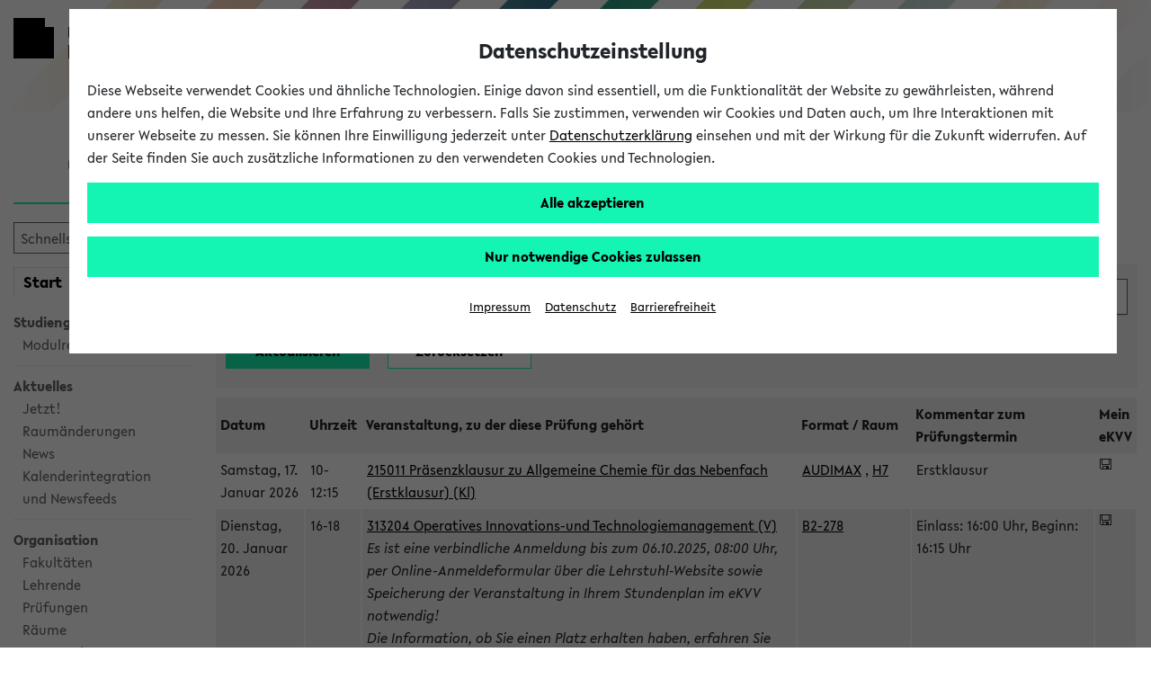

--- FILE ---
content_type: text/html;charset=UTF-8
request_url: https://ekvv.uni-bielefeld.de/kvv_publ/publ/Klausur_Tabelle.jsp;jsessionid=4E3ADB647EFE70B7E48712C9E9CD04DC
body_size: 59494
content:








 


<!DOCTYPE HTML PUBLIC "-//W3C//DTD HTML 4.01 Transitional//EN" "http://www.w3.org/TR/html4/loose.dtd">














































<!DOCTYPE HTML PUBLIC "-//W3C//DTD HTML 4.01 Transitional//EN" "http://www.w3.org/TR/html4/loose.dtd">










 




























<html lang="de" data-client="main">
<head>

    
    
    <title>
        
            
            
                
                    Prüfungs&uuml;bersicht -
                
            
        
        eKVV
        - Universität Bielefeld
    </title>

    
    <meta charset="utf-8"/>
    <meta name="viewport" content="width=device-width, initial-scale=1, shrink-to-fit=no"/>

    
    <script type="text/javascript" src="https://biscdn.uni-bielefeld.de/js/jquery-3.7.0.min.js"></script>
    <script type="text/javascript" src="https://biscdn.uni-bielefeld.de/js/bootstrap-5.3.3.bundle.min.js"></script>
    <script type="text/javascript"
            src="/kvv_publ/js/menus.js;jsessionid=9857097971B02FBE1AACCF1671B7BD15?v=1"></script>

    <script type="text/javascript"
            src="https://biscdn.uni-bielefeld.de/lib/sticky-sidebar-3.2.0/ResizeSensor.js"></script>
    <script type="text/javascript"
            src="https://biscdn.uni-bielefeld.de/lib/sticky-sidebar-3.2.0/jquery.sticky-sidebar.js"></script>

    
    
        <script type="text/javascript"
                src="https://biscdn.uni-bielefeld.de/lib/slick-1.8.1/slick.min.js"></script>
    


    
    
    
    
    
        <script type="text/javascript" src="https://biscdn.uni-bielefeld.de/lib/chosen-1.8.7/chosen.jquery.min.js"></script>
    
        <script type="text/javascript" src="https://biscdn.uni-bielefeld.de/lib/datatables-1.13.1/datatables.min.js"></script>
    
        <script type="text/javascript" src="https://biscdn.uni-bielefeld.de/lib/jquery-ui-1.13.2.custom/jquery-ui.min.js"></script>
    
        <script type="text/javascript" src="https://biscdn.uni-bielefeld.de/js/submit-handler.js"></script>
    
    
        <script type="text/javascript" src="/kvv_publ/scripts/staticJavascript.js;jsessionid=9857097971B02FBE1AACCF1671B7BD15?v=53"></script>
    
        <script type="text/javascript" src="/kvv_publ/scripts/colorbox/jquery.colorbox1.6.4.js;jsessionid=9857097971B02FBE1AACCF1671B7BD15?v=53"></script>
    
        <script type="text/javascript" src="/kvv_publ/jsp/staticJS_chosen.jsp;jsessionid=9857097971B02FBE1AACCF1671B7BD15?v=53"></script>
    
        <script type="text/javascript" src="/kvv_publ/jsp/staticJS_datatables.jsp;jsessionid=9857097971B02FBE1AACCF1671B7BD15?v=53"></script>
    
        <script type="text/javascript" src="/kvv_publ/js/findasyoutype.js;jsessionid=9857097971B02FBE1AACCF1671B7BD15?v=53"></script>
    

    
    
    

    
    
    

    
    

    


    
    
        <script type="text/javascript"
                src="https://biscdn.uni-bielefeld.de/lib/slick-1.8.1/slick.min.js"></script>
    

    
    <meta http-equiv="X-UA-Compatible" content="IE=edge"/>
<meta http-equiv="Expires" content="-1">
<meta http-equiv="Pragma" content="no-cache">
<meta http-equiv="Cache-Control" content="no-cache">
<meta http-equiv="Content-Type" content="text/html; charset=UTF-8">

    
    
        
        
            <meta name="robots" content="noimageindex">
        
    

    
    

    
    
    
    
    
        <link rel="stylesheet" type="text/css" href="https://biscdn.uni-bielefeld.de/lib/fontawesome-free-5.14.0/css/all.css"/>
    
        <link rel="stylesheet" type="text/css" href="https://biscdn.uni-bielefeld.de/lib/datatables-1.13.1/datatables.min.css"/>
    
        <link rel="stylesheet" type="text/css" href="https://biscdn.uni-bielefeld.de/lib/chosen-1.8.7/chosen.css"/>
    
        <link rel="stylesheet" type="text/css" href="https://biscdn.uni-bielefeld.de/lib/jquery-ui-1.13.2.custom/jquery-ui.min.css"/>
    
    
    
    
    
        
        
            <link rel="stylesheet" type="text/css" media="screen"
                  href="/kvv_publ/scripts/layout.css;jsessionid=9857097971B02FBE1AACCF1671B7BD15?v=53"/>
            <link rel="stylesheet" type="text/css" media="print"
                  href="/kvv_publ/scripts/print.css;jsessionid=9857097971B02FBE1AACCF1671B7BD15?v=53"/>
        
    

    
    
        <link rel="stylesheet" type="text/css" media="screen"
              href="https://biscdn.uni-bielefeld.de/lib/slick-1.8.1/slick.css"/>
        <link rel="stylesheet" type="text/css" media="screen"
              href="https://biscdn.uni-bielefeld.de/lib/slick-1.8.1/slick-theme.css"/>
    


    
    

    
    
        
    

    
        <script type="text/javascript" src="https://biscdn.uni-bielefeld.de/js/ubf_cookieconsent.min.js?v=2"></script>
    


    
    


    
    
        <link rel="search" href="https://ekvv.uni-bielefeld.de/kvv_publ/publ/ekvv_suche.xml" type="application/opensearchdescription+xml"
              title="UniBi eKVV Suche">
    

    
    


</head>

<body role="region" aria-label="Body">


<a href="#main" class="skip_to_main_content not_in_print_version">
    
        Zum Hauptinhalt springen 
    
</a>


<?xml version="1.0" encoding="UTF-8"?><!DOCTYPE svg PUBLIC "-//W3C//DTD SVG 1.1//EN"
  "http://www.w3.org/Graphics/SVG/1.1/DTD/svg11.dtd">
<svg xmlns="http://www.w3.org/2000/svg" class="globale_icons">
  <symbol id="cancel" viewBox="0 0 16 16">
    <path
      d="M15.5 1.23L14.77.5 10 5.27 5.23.5l-.73.73L9.27 6 4.5 10.77l.73.73L10 6.73l4.77 4.77.73-.73L10.73 6l4.77-4.77z"/>
  </symbol>
  <symbol id="check" viewBox="0 0 18 14">
    <path fill="#12f3b6" d="M7.19 13L1 6.28l1.42-1.35 4.77 5.18L15.58 1 17 2.35 7.19 13z"/>
  </symbol>
  <symbol id="logo-square" viewBox="0 0 45 45">
    <path class="st0" d="M35 10V0H0v45h45V10z"/>
  </symbol>
  <symbol id="logo-type" viewBox="0 0 131 42">
    <title>Universit&#xE4;t Bielefeld</title>
    <path
      d="M10.22 15.34A3.14 3.14 0 0 1 7 18.78a3.16 3.16 0 0 1-3.23-3.44V6H1v9.5a5.87 5.87 0 0 0 1.55 4.09A6 6 0 0 0 7 21.33a5.6 5.6 0 0 0 6-5.83V6h-2.78zM27.5 21.31h.64V5.97h-2.76v9.22l-8.44-9.48-.03-.04h-.64v15.36h2.81v-9.17l8.39 9.41.03.04zM31.57 5.97h2.79v15.06h-2.79zM46.7 5.97l-3.45 9.27-3.52-9.27h-2.99l6.04 15.29h.75l6.09-15.29H46.7zM61.26 18.6h-6.47v-4.05h6.1v-2.34h-6.1V8.45h6.47V5.97h-9.25v15.06h9.25V18.6zM71.92 21h3.31l-4.94-6.28c2.55-.37 4.06-2 4.06-4.39C74.35 7.61 72.4 6 69.12 6h-4.74v15h2.79v-6.06l4.72 6zm-3.1-8.27h-1.65V8.29H69c1.6 0 2.6.86 2.6 2.23s-1.01 2.24-2.78 2.24zM82.35 18.85a7 7 0 0 1-4.13-2l-.09-.07-1.39 2 .07.07a8.35 8.35 0 0 0 5.4 2.43c3 0 5-1.77 5-4.39 0-2.34-1.89-3.54-3.31-4.24l-1.76-.87c-1.48-.75-2-1.26-2-2.09 0-1.06 1-1.61 2-1.61a5.35 5.35 0 0 1 3.22 1.35l.09.07 1.33-1.91-.08-.06a6.83 6.83 0 0 0-4.47-1.83c-3 0-4.88 1.64-4.88 4.18s2.06 3.73 3.61 4.43l1.5.71c1.2.6 1.94 1.16 1.94 2.1s-.77 1.73-2.05 1.73zM89.76 5.97h2.79v15.06h-2.79zM99.77 21.03h2.76V8.45h4.29V5.97H95.46v2.48h4.31v12.58zM110.17 4.51a1.76 1.76 0 1 0-1.78-1.75 1.73 1.73 0 0 0 1.78 1.75zM115.22 4.51A1.75 1.75 0 0 0 117 2.76 1.77 1.77 0 0 0 115.22 1a1.75 1.75 0 0 0-1.77 1.76 1.72 1.72 0 0 0 1.77 1.75zM113.07 5.74h-.77L106 21h2.88l1.06-2.7h5.63l1.11 2.7h2.88l-6.47-15.19zM114.6 16h-3.81l1.88-4.74zM118.64 5.93v2.48h4.31v12.58h2.76V8.41H130V5.93h-11.36zM9 33.28a3.77 3.77 0 0 0 2-3.27c0-2.52-2-4-5.42-4H1V41h4.87c3.5 0 5.58-1.65 5.58-4.43A3.47 3.47 0 0 0 9 33.28zm-5.17-.93v-4.08h1.74c1.49 0 2.57.82 2.57 1.95s-.67 2.13-2.57 2.13zM6 38.78H3.78v-4.27h2.44c1.52 0 2.5.8 2.5 2 0 1.49-.99 2.27-2.72 2.27zM13.88 25.98h2.78V41h-2.78zM19.83 41h9.23v-2.43h-6.45v-4.04h6.08v-2.34h-6.08v-3.74h6.45v-2.47h-9.23V41zM34.43 25.98h-2.78V41h9.25v-2.54h-6.47V25.98zM43.66 41h9.23v-2.43h-6.45v-4.04h6.08v-2.34h-6.08v-3.74h6.45v-2.47h-9.23V41zM56.05 41h2.78v-6.06h5.59v-2.27h-5.59V28.5h6.01v-2.52h-8.79V41zM67.74 41h9.23v-2.43h-6.45v-4.04h6.08v-2.34h-6.08v-3.74h6.45v-2.47h-9.23V41zM82.77 25.98h-2.78V41h9.25v-2.54h-6.47V25.98zM97.2 26h-4.87v15h4.75c6.15 0 8.34-4.1 8.34-7.6 0-4.4-3.42-7.4-8.22-7.4zm5.32 7.42c0 3.33-1.94 5.24-5.32 5.24h-2.09V28.38h2.15c2.62 0 5.26 1.55 5.26 5.02z"
      fill="#1d1d1b"/>
  </symbol>
  <symbol id="phone" viewBox="0 0 22 22">
    <path
      d="M11 1a10 10 0 1 0 10 10A10 10 0 0 0 11 1zm5.69 14.64C12.78 21 1.07 9.21 6.34 5.29 7.87 4.17 8.72 6.6 9 7.59s-.68 1.57-.95 1.75c-.67.63 4 5.22 4.55 4.55.18-.23.81-1.26 1.76-1s3.5 1.22 2.33 2.75z"
      fill="#12f3b6"/>
  </symbol>
  <symbol id="play" viewBox="0 0 32 32">
    <title>Play</title>
    <path d="M5.5 31l21-15-21-15z"/>
  </symbol>
  <symbol id="plus" viewBox="0 0 16 16">
    <path
      d="M2.7 2.7a7.5 7.5 0 1 0 10.6 0 7.49 7.49 0 0 0-10.6 0zm10.6 4.74v1.12H8.56v4.74H7.44V8.56H2.7V7.44h4.74V2.7h1.12v4.74z"
      fill="#12f3b6"/>
  </symbol>
  <symbol id="rectangle-plus" viewBox="0 0 22 22">
    <title>rectangle-plus</title>
    <path fill="#12f3b6" d="M21 21H1V1h13v.95H1.95v18.1h18.1V8H21v13z"/>
    <path fill="#12f3b6" d="M21 4h-3V1h-1v3h-3v1h3v3h1V5h3V4z"/>
  </symbol>
  <symbol id="social-facebook-share" viewBox="0 0 27 23">
    <path fill="none"
      d="M13.8 5h-1.4c-1.6 0-2.7 1.2-2.7 3v1.4H8.2c-.1-.1-.2 0-.2.2v2c0 .1.1.2.2.2h1.4v5c0 .1.1.2.2.2h1.9c.1 0 .2-.1.2-.2v-5h1.7c.1 0 .2-.1.2-.2v-2c0-.1 0-.1-.1-.2 0 0-.1-.1-.2-.1H12V8.2c0-.6.1-.8.8-.8h1c.1 0 .2-.1.2-.2v-2c0-.1-.1-.2-.2-.2z"/>
    <path
      d="M21 11.1V11c0-5.5-4.5-10-10-10S1 5.5 1 11s4.5 10 10 10c1.7 0 3.4-.5 4.8-1.2-.4-.8-.7-1.8-.7-2.8 0-3.2 2.7-5.9 5.9-5.9zm-7-4c0 .1-.1.2-.2.2h-1c-.7 0-.8.3-.8.8v1.2h1.7c.1 0 .1 0 .2.1 0 0 .1.1.1.2v2c0 .1-.1.2-.2.2H12v5c0 .1-.1.2-.2.2H9.9c-.1 0-.2-.1-.2-.2v-5H8.2c-.1 0-.2-.1-.2-.2v-2c0-.1.1-.2.2-.2h1.4V8c0-1.8 1-3 2.7-3h1.4c.2 0 .3.1.3.2v1.9z"/>
    <path
      d="M21 12c-2.8 0-5 2.3-5 5 0 .8.2 1.6.6 2.3.8 1.6 2.5 2.7 4.4 2.7 2.8 0 5-2.2 5-5s-2.2-5-5-5zm-1.7 8.1l1.2-3.1-1.2-3.1 5 3.1-5 3.1z"/>
  </symbol>
  <symbol id="social-facebook" viewBox="0 0 22 22">
    <path
      d="M15.982 4.453a.382.382 0 0 1-.382.398h-1.66c-1.095 0-1.31.481-1.31 1.394v1.909h2.82a.398.398 0 0 1 .365.415v3.32a.398.398 0 0 1-.364.414h-2.788v8.299c.009.21-.155.389-.366.398h-3.12a.382.382 0 0 1-.381-.398v-8.299h-2.39a.398.398 0 0 1-.382-.465V8.52a.398.398 0 0 1 .382-.415h2.39V5.98A4.382 4.382 0 0 1 13.21 1h2.39c.22.01.391.196.382.416z"></path>
  </symbol>
  <symbol id="social-tiktok" viewBox="0 0 96 96">
    <path
      d="M75,0L21,0C9.40202,0,0,9.40202,0,21L0,75C0,86.598,9.40202,96,21,96L75,96C86.598,96,96,86.598,96,75L96,21C96,9.40202,86.598,0,75,0ZM71.7788,24.8545C72.274,25.1769,72.785,25.4743,73.31,25.7456C76.7255,27.4485,80.0615,27.9669,81.7045,27.7887L81.7045,41.0488C81.7045,41.0488,77.0155,40.8544,73.5352,39.9309C68.6842,38.633,65.5749,36.6401,65.5749,36.6401C65.5749,36.6401,63.4168,35.2127,63.2547,35.1155L63.2547,62.5171C63.2547,64.0401,62.8513,67.8509,61.6426,71.0282C60.5832,73.7452,59.0688,76.2618,57.1642,78.47C57.1642,78.47,54.183,82.1658,48.9463,84.6464C44.2249,86.884,40.0674,86.8338,38.8263,86.884C38.8263,86.884,31.6567,87.1724,25.1903,82.7783L25.1579,82.7459L25.1579,82.7783C22.9716,81.2527,21.0221,79.4135,19.372,77.3197C17.3256,74.7094,16.0699,71.6132,15.7458,70.7058L15.7458,70.6734C15.2306,69.1326,14.1499,65.4044,14.3119,61.8058C14.5695,55.4658,16.6969,51.5594,17.2608,50.5872C18.7425,47.9214,20.678,45.5346,22.9802,43.5343C25.6077,41.3317,28.6631,39.6975,31.9538,38.7348C35.2444,37.7722,38.6989,37.502,42.0992,37.9412L42.083,51.5415C40.9629,51.1766,39.7921,50.9912,38.614,50.9923C32.3906,50.9923,27.3468,56.0669,27.3468,62.334C27.3468,68.6011,32.3906,73.6757,38.614,73.6757C40.5517,73.6782,42.4565,73.1757,44.1407,72.2175C45.7566,71.2994,47.1222,69.9983,48.1173,68.4286C49.1123,66.8588,49.7064,65.0686,49.8472,63.2154L49.8472,63.1863C49.8553,63.1474,49.8553,63.1085,49.8553,63.0712C49.8601,62.9805,49.8682,62.9027,49.8682,62.8185C49.8974,62.1412,49.8974,61.4558,49.8974,60.7624L49.8974,9.11214L63.2547,9.11214C63.2337,9.11214,63.0943,10.3921,63.4313,12.3705L63.4151,12.3705C63.8186,14.7538,64.9139,18.158,67.8465,21.5135C69.0186,22.7808,70.3389,23.9025,71.7788,24.8545Z"
      fill-rule="evenodd" transform="translate(48,48) translate(-48,-48)"></path>
  </symbol>
  <symbol id="social-instagram" viewBox="0 0 22 22">
    <path
      d="M5.545 1A4.546 4.546 0 0 0 1 5.545v10.91A4.546 4.546 0 0 0 5.545 21h10.91A4.546 4.546 0 0 0 21 16.455V5.544A4.546 4.546 0 0 0 16.455 1zm0 1.818h10.91a2.727 2.727 0 0 1 2.727 2.728v10.909a2.727 2.727 0 0 1-2.727 2.727H5.544a2.727 2.727 0 0 1-2.727-2.727V5.545a2.727 2.727 0 0 1 2.727-2.727zM15.96 4.636A.91.91 0 0 0 16 6.455a.91.91 0 0 0 .909-.91.91.91 0 0 0-.948-.909zm-5.092 1.819a4.545 4.545 0 0 0-.057.003A4.545 4.545 0 0 0 11 15.546 4.545 4.545 0 0 0 15.545 11a4.545 4.545 0 0 0-4.677-4.545zM11 8.273A2.727 2.727 0 0 1 13.727 11 2.727 2.727 0 0 1 11 13.727 2.727 2.727 0 0 1 8.272 11 2.727 2.727 0 0 1 11 8.273z"></path>
  </symbol>
  <symbol id="social-twitter-share" viewBox="0 0 27 23">
    <path fill="none"
      d="M15.9 9.2c.4-.3.8-.7 1.1-1.2-.4.2-.8.3-1.3.4.5-.3.8-.7 1-1.3-.4.3-.9.4-1.4.6-.4-.4-1-.7-1.6-.7-1.2 0-2.3 1-2.3 2.3 0 .2 0 .4.1.5-1.9-.1-3.5-1-4.7-2.4-.2.4-.3.7-.3 1.2 0 .8.4 1.5 1 1.9-.4 0-.7-.1-1-.3 0 1.1.8 2 1.8 2.2-.2.1-.4.1-.6.1h-.4c.2.9 1.1 1.5 2 1.5-.8.6-1.7 1-2.8 1H6c1 .6 2.2 1 3.5 1 4.2 0 6.4-3.5 6.4-6.5v-.3z"/>
    <path
      d="M21 11c0-5.5-4.5-10-10-10S1 5.5 1 11s4.5 10 10 10c1.7 0 3.3-.4 4.7-1.2-.4-.8-.7-1.8-.7-2.8 0-3.3 2.7-6 6-6zM9.5 16C8.2 16 7 15.6 6 15h.5c1.1 0 2-.4 2.8-1-1 0-1.8-.7-2.1-1.6h.4c.2 0 .4 0 .6-.1-1-.2-1.8-1.1-1.8-2.2.3.2.7.3 1 .3-.6-.4-1-1.1-1-1.9 0-.4.1-.8.3-1.1 1.1 1.4 2.8 2.3 4.7 2.4 0-.2-.1-.3-.1-.5 0-1.3 1-2.3 2.3-2.3.6 0 1.2.3 1.6.7.5-.1 1-.3 1.4-.6-.2.5-.5 1-1 1.3.5-.1.9-.2 1.3-.4-.3.5-.7.9-1.1 1.2v.3c.1 3-2.2 6.5-6.3 6.5z"/>
    <path
      d="M21 12c-2.8 0-5 2.3-5 5 0 .8.2 1.6.6 2.3.8 1.6 2.5 2.7 4.4 2.7 2.8 0 5-2.2 5-5s-2.2-5-5-5zm-1.7 8.1l1.2-3.1-1.2-3.1 5 3.1-5 3.1z"/>
  </symbol>
  <symbol id="social-twitter" viewBox="0 0 22 22">
    <path
      d="M65.433,34.3087L68.4251,34.3087L61.8558,41.7887L69.5308,51.9353L63.5078,51.9353L58.7922,45.7693L53.3937,51.9353L50.4017,51.9353L57.3613,43.9351L50.0114,34.3087L56.184,34.3087L60.4443,39.9414ZM64.3859,50.1792L66.0445,50.1792L55.3124,35.9998L53.5303,35.9998Z"
      transform="translate(100.179,103.378) translate(-148.95,-135.5)"></path>
  </symbol>
  <symbol id="social-youtube" viewBox="0 0 22 22">
    <path
      d="M11.001 3.762c-2.606 0-5.538.055-6.733.127-1.194.072-1.772.252-2.315 1.265A12.978 12.978 0 0 0 1.048 11c-.172 1.982.12 3.978.852 5.828.507 1.032 1.12 1.192 2.315 1.3 1.194.11 4.18.11 6.786.11s5.538-.019 6.733-.11c1.194-.09 1.772-.269 2.315-1.282A12.978 12.978 0 0 0 20.954 11a12.979 12.979 0 0 0-.852-5.846c-.507-1.013-1.12-1.138-2.315-1.265s-4.18-.127-6.786-.127zM8.523 7.056L14.73 11l-6.207 3.944z"></path>
  </symbol>
  <symbol id="triangle-right" viewBox="0 0 17 22">
    <path d="M16 10.92L1 21V1l15 9.92z"/>
  </symbol>
</svg>



    
    
        <header class="ubf-body__header ubf-header" data-ubf-component="Header">
	<a href="https://www.uni-bielefeld.de" class="ubf-header__homeLink">
		<span class="ubf-header__logo">
			<span class="ubf-header__logoSvg" data-type="svg">
				<canvas width="45" height="45"></canvas>
				<svg viewBox="0 0 45 45" focusable="false" aria-hidden="true">
					<use xlink:href="#logo-square"></use>
				</svg>
			</span>
		</span>
		<span class="ubf-header__name"><span title="Universität Bielefeld" class="ubf-header__nameSvg" data-type="svg">
				<canvas width="131" height="42"></canvas>
				<svg viewBox="0 0 131 42" focusable="false" aria-label="Logo Universität Bielefeld" role="img">
					<title id="icon-15555883561">Universität Bielefeld</title>
					<use xlink:href="#logo-type"></use>
				</svg>
			</span>
		</span>
	</a>
	<div class="ubf-header__mainMenuToggler">
		<a href="#mainMenu" class="ubf-header__mainMenuTogglerLink ubf-mainMenuToggler" data-ubf-component="ContextToggler" 
      data-ubf-for-context="menu" aria-expanded="false" role="button" aria-label="Hauptmenü" tabindex="0">
            
			<span class="ubf-mainMenuToggler__label">Hauptmenü</span>
             
		</a>
	</div>	
</header>

    





    <div class="header_marke de">
        <div class="header_marke_inner">
                eKVV
        </div>
    </div>





    




<div class="ubf-body__mainMenu ubf-mainMenu collapse" data-ubf-context="menu"
     data-ubf-component="MainMenu" id="mainMenu" data-ubf-main-menu>

    
    <div class="ubf-mainMenu__secondaryMenu ubf-secondaryMenu">
        

        
        
            
            
                







 







<div class="menulinks nav_suche">
  <form name="navigationBean" method="post" action="/kvv_publ/publ/schnellsucheAct;jsessionid=9857097971B02FBE1AACCF1671B7BD15" class="search_button kompakt">
    <input type="text" name="schnellsuche_suchtext" size="14" value="" title="Geben Sie den gesuchten Titel, Belegnummer oder Namen des Lehrenden ein." alt="Geben Sie den gesuchten Titel, Belegnummer oder Namen des Lehrenden ein.">

    <button type="submit" aria-label="Suchen"
            title="Suchen">
      <i class="fas fa-search" aria-hidden="true"></i>
    </button>

  </form>
</div>






<div class="links_navlist menulinks ekvvmenu ohneLinie">
  <ul class="nav_start_myekvv ">

    
    
    

    
    <li>
      <a href="/kvv_publ/publ/Home.jsp;jsessionid=9857097971B02FBE1AACCF1671B7BD15"
         class="active" >
        Start
      </a>
    </li>

    
    <li>
      <a href="/kvv_publ/publ/Stundenplan_Wochenplan.jsp;jsessionid=9857097971B02FBE1AACCF1671B7BD15" >
        <sup>mein</sup>
        eKVV
      </a>
    </li>
  </ul>

  <ul class=" ">
    
      
      

      
      

        
        
        <li>
          <a href="/kvv_publ/publ/Home.jsp;jsessionid=9857097971B02FBE1AACCF1671B7BD15">
            Studiengangsauswahl
          </a>
        </li>

        
        <li>
          <ul>
            <li>
              <a target="_blank" href="https://ekvv.uni-bielefeld.de/sinfo/publ/module">Modulrecherche</a>
            </li>
          </ul>
        </li>

        
        
        <li class="linie_top_grau">
            
          <div>
            Aktuelles
          </div>
        </li>

        <li>
          <ul>
            
            <li>
              <a href="/kvv_publ/publ/Jetzt.jsp;jsessionid=9857097971B02FBE1AACCF1671B7BD15">Jetzt!</a>
            </li>

            
            <li>
              <a href="/kvv_publ/publ/RaumaenderungenJetzt.jsp;jsessionid=9857097971B02FBE1AACCF1671B7BD15">Raumänderungen</a>
            </li>

            
            <li>
              <a href="/kvv_publ/publ/Nachrichten.jsp;jsessionid=9857097971B02FBE1AACCF1671B7BD15">News</a>
            </li>

            
            <li>
              <a href="./RssHome.jsp;jsessionid=9857097971B02FBE1AACCF1671B7BD15">Kalenderintegration<br />und Newsfeeds</a>
            </li>

          </ul>
        </li>

        
        
        <li class="linie_top_grau">
          <div>Organisation</div>
        </li>

        <li>
          <ul>

            
            <li>
              <a href="/kvv_publ/publ/Einrichtung_Tabelle.jsp;jsessionid=9857097971B02FBE1AACCF1671B7BD15">
                Fakultäten</a>
            </li>

            
            <li>
              <a href="/kvv_publ/publ/Lehrende_Tabelle.jsp;jsessionid=9857097971B02FBE1AACCF1671B7BD15">
                Lehrende</a>
            </li>

            
            <li>
              <a href="/kvv_publ/publ/Klausur_Tabelle.jsp;jsessionid=9857097971B02FBE1AACCF1671B7BD15">
                Prüfungen</a>
            </li>


            
            <li>
              <a href="/kvv_publ/publ/Raum_Tabelle.jsp;jsessionid=9857097971B02FBE1AACCF1671B7BD15">
                Räume</a>
            </li>

            
            <li>
              <a href="/kvv_publ/publ/Raum_Frei_Liste.jsp;jsessionid=9857097971B02FBE1AACCF1671B7BD15">
                Veranstaltungs-<br />überschneidungen</a>
            </li>
          </ul>
        </li>

        
        <li class="linie_top_grau">
          <a href="/kvv_publ/publ/Semester_Auswahl.jsp;jsessionid=9857097971B02FBE1AACCF1671B7BD15">
            Semesterauswahl</a>
        </li>

        
        <li>
          <a href="/kvv_publ/publ/Kombisuche.jsp;jsessionid=9857097971B02FBE1AACCF1671B7BD15">
            Kombisuche</a>
        </li>

        
        <li class="englische">
          <a href="/kvv_publ/publ/Englische.jsp;jsessionid=9857097971B02FBE1AACCF1671B7BD15">
            Courses taught in English</a>
        </li>

        <li>
          <a href="./Archiv.jsp;jsessionid=9857097971B02FBE1AACCF1671B7BD15">
            Archivierte Studiengänge</a>
        </li>

      
    


    


    <li class="linie_top_grau">
      <a href="./Verlauf.jsp;jsessionid=9857097971B02FBE1AACCF1671B7BD15">Verlauf</a>
    </li>
    

    <li>
      <a href="/kvv_publ/publ/Kontakt.jsp;jsessionid=9857097971B02FBE1AACCF1671B7BD15">Hilfe & Kontakt</a>
    </li>
    
  </ul>
</div>

            
        
    </div>

    
    


  <nav class="ubf-mainMenu__content" aria-label="main menu">
    <ul class="ubf-mainMenu__items">
      <li class="ubf-mainMenu__item">
        <a class="ubf-mainMenu__link" data-ubf-component="Toggler" data-ubf-enabled-by-css="true"
           href="#mainMenu-university" role="button" aria-haspopup="true" aria-expanded="false">
        <span class="ubf-mainMenu__linkIcon">
          <span data-type="svg">
            <canvas height="22" width="17">
            </canvas>
            <svg focusable="false" viewBox="0 0 17 22" aria-hidden="true">
              <use xlink:href="#triangle-right"/>
            </svg>
          </span>
        </span>
          <span class="ubf-mainMenu__linkLabel">Universität
        </span></a>
        <ul class="ubf-mainMenu__subMenu ubf-js-collapsed" data-ubf-component="Collapsable"
            data-ubf-sub-menu="" id="mainMenu-university" tabindex="-1">

          <li class="ubf-mainMenu__subItem">
            <a class="ubf-mainMenu__subLink"
               href="https://www.uni-bielefeld.de/uni/profil/">Profil </a>
          </li>

          <li class="ubf-mainMenu__subItem">
            <a class="ubf-mainMenu__subLink"
               href="https://www.uni-bielefeld.de/fakultaeten/#">Fakultäten</a>
          </li>


          <li class="ubf-mainMenu__subItem">
            <a class="ubf-mainMenu__subLink"
               href="https://www.uni-bielefeld.de/uni/einrichtungen-organisation/">Organisation</a>
          </li>

          <li class="ubf-mainMenu__subItem">
            <a class="ubf-mainMenu__subLink" href="https://www.uni-bielefeld.de/uni/karriere/"
               target="_blank">Karriere</a>
          </li>

          <li class="ubf-mainMenu__subItem">
            <a class="ubf-mainMenu__subLink" href="https://www.uni-bielefeld.de/ub/"
               target="_blank">Universitätsbibliothek</a>
          </li>


          <li class="ubf-mainMenu__subItem">
            <a class="ubf-mainMenu__subLink"
               href="https://www.uni-bielefeld.de/uni/alumni-foerderung/">Alumni und Förderung</a>
          </li>

          <li class="ubf-mainMenu__subItem">
            <a class="ubf-mainMenu__subLink"
               href="https://www.uni-bielefeld.de/uni/kultur-veranstaltungen/">Kultur und Veranstaltungen</a>
          </li>

          <li class="ubf-mainMenu__subItem">
            <a class="ubf-mainMenu__subLink" href="https://www.uni-bielefeld.de/uni/presse-medien/">Presse und Medien</a>
          </li>

          <li class="ubf-mainMenu__subItem">
            <a class="ubf-mainMenu__subLink"
               href="https://www.uni-bielefeld.de/uni/anreise-kontakt/">Anreise und Kontakt</a>
          </li>

          <li class="ubf-mainMenu__subItem">
            <a class="ubf-mainMenu__subLink"
               href="https://ekvv.uni-bielefeld.de/pers_publ/publ/Home.jsp">Personen und Einrichtungsverzeichnis - PEVZ</a>
          </li>

          <li class="ubf-mainMenu__subItem">
            <a class="ubf-mainMenu__subLink"
               href="https://www.uni-bielefeld.de/themen/hilfe-notfall/index.xml">Hilfe und Notfall</a>
          </li>
        </ul>
      </li>
      <li class="ubf-mainMenu__item">
        <a class="ubf-mainMenu__link" data-ubf-component="Toggler" data-ubf-enabled-by-css="true"
           href="#mainMenu-research" role="button" aria-haspopup="true" aria-expanded="false">
        <span class="ubf-mainMenu__linkIcon">
          <span data-type="svg">
            <canvas height="22" width="17">
            </canvas>
            <svg focusable="false" viewBox="0 0 17 22" aria-hidden="true">
              <use xlink:href="#triangle-right"/>
            </svg>
          </span>
        </span>
          <span class="ubf-mainMenu__linkLabel">Forschung
        </span></a>
        <ul class="ubf-mainMenu__subMenu ubf-js-collapsed" data-ubf-component="Collapsable"
            data-ubf-sub-menu="" id="mainMenu-research" tabindex="-1">

          <li class="ubf-mainMenu__subItem"><a class="ubf-mainMenu__subLink"
                                               href="https://www.uni-bielefeld.de/forschung/profil/"
                                               target="_self">Forschungsprofil</a></li>

          <li class="ubf-mainMenu__subItem"><a class="ubf-mainMenu__subLink"
                                               href="https://ubi.cris.nrw/vivo/"
                                               target="_self">FIS-Portal</a></li>

          <li class="ubf-mainMenu__subItem"><a class="ubf-mainMenu__subLink"
                                               href="https://www.uni-bielefeld.de/forschung/transfer/"
                                               target="_self">Forschungstransfer</a></li>

          <li class="ubf-mainMenu__subItem"><a class="ubf-mainMenu__subLink"
                                               href="https://www.uni-bielefeld.de/forschung/support/"
                                               target="_self">Forschungssupport</a></li>
        </ul>
      </li>
      <li class="ubf-mainMenu__item">
        <a class="ubf-mainMenu__link" data-ubf-component="Toggler" data-ubf-enabled-by-css="true"
           href="#mainMenu-gen_id_17" role="button" aria-haspopup="true" aria-expanded="false">
        <span class="ubf-mainMenu__linkIcon">
          <span data-type="svg">
            <canvas height="22" width="17">
            </canvas>
            <svg focusable="false" viewBox="0 0 17 22" aria-hidden="true">
              <use xlink:href="#triangle-right"/>
            </svg>
          </span>
        </span>
          <span class="ubf-mainMenu__linkLabel">Studium
        </span></a>
        <ul class="ubf-mainMenu__subMenu ubf-js-collapsed" data-ubf-component="Collapsable"
            data-ubf-sub-menu="" id="mainMenu-gen_id_17" tabindex="-1">
          <li class="ubf-mainMenu__subItem">
            <a class="ubf-mainMenu__subLink"
               href="https://www.uni-bielefeld.de/studium/studieninteressierte/"
               target="_self">Studieninteressierte</a>
          </li>

          <li class="ubf-mainMenu__subItem">
            <a class="ubf-mainMenu__subLink" href="https://www.uni-bielefeld.de/studienstart"
               target="_self">Erstsemester</a>
          </li>

          <li class="ubf-mainMenu__subItem">
            <a class="ubf-mainMenu__subLink" href="https://meine.uni-bielefeld.de/"
               target="_self">Studierende</a>
          </li>

          <li class="ubf-mainMenu__subItem">
            <a class="ubf-mainMenu__subLink"
               href="https://www.uni-bielefeld.de/international/come-in/studium/"
               target="_self">Internationales</a>
          </li>

          <li class="ubf-mainMenu__subItem">
            <a class="ubf-mainMenu__subLink"
               href="https://www.uni-bielefeld.de/studium/studieninteressierte/schueler/"
               target="_self">Schüler*innen</a>
          </li>
        </ul>
      </li>

        
      <li class="ubf-mainMenu__item">
        <a aria-expanded="false" aria-haspopup="true" class="ubf-mainMenu__link"
           data-ubf-component="Toggler" data-ubf-enabled-by-css="true"
           data-ubf-sub-menu-toggler="true" href="#mainMenu-gen_id_24" role="button">
        <span class="ubf-mainMenu__linkIcon">
          <span data-type="svg">
            <canvas height="22" width="17"></canvas>
            <svg focusable="false" role="img" viewBox="0 0 17 22" aria-hidden="true">
              <use xlink:href="#triangle-right"/>
            </svg>
          </span>
        </span>
          <span class="ubf-mainMenu__linkLabel">Lehre </span>
        </a>
        <ul class="ubf-mainMenu__subMenu ubf-js-collapsed" data-ubf-component="Collapsable"
            data-ubf-sub-menu="" id="mainMenu-gen_id_24" tabindex="-1">

          <li class="ubf-mainMenu__subItem"><a class="ubf-mainMenu__subLink"
                                               href="https://www.uni-bielefeld.de/lehre/#"
                                               target="_self">Lehrprofil</a></li>

          <li class="ubf-mainMenu__subItem"><a class="ubf-mainMenu__subLink"
                                               href="https://www.uni-bielefeld.de/lehre/leitbild-lehre/"
                                               target="_self">Leitbild für die Lehre</a></li>

          <li class="ubf-mainMenu__subItem"><a class="ubf-mainMenu__subLink"
                                               href="https://www.uni-bielefeld.de/lehre/living-document/"
                                               target="_self">Living Document Lehre</a></li>

          <li class="ubf-mainMenu__subItem"><a class="ubf-mainMenu__subLink"
                                               href="https://www.uni-bielefeld.de/lehre/digitale-lehre/"
                                               target="_self">Digitale Lehre</a></li>

            
          
            <li class="ubf-mainMenu__subItem"><a class="ubf-mainMenu__subLink"
                                                 href="https://www.uni-bielefeld.de/themen/qm-studium-lehre/#"
                                                 target="_self">Qualitätsmanagement</a></li>
          

          <li class="ubf-mainMenu__subItem"><a class="ubf-mainMenu__subLink"
                                               href="https://www.uni-bielefeld.de/lehre/foerderung-ausschreibungen/"
                                               target="_self">Förderung und Ausschreibungen</a></li>

          <li class="ubf-mainMenu__subItem"><a class="ubf-mainMenu__subLink"
                                               href="https://www.uni-bielefeld.de/lehre/innovative-lehrprojekte/"
                                               target="_self">Innovative Lehrprojekte</a></li>

          <li class="ubf-mainMenu__subItem"><a class="ubf-mainMenu__subLink"
                                               href="https://www.uni-bielefeld.de/lehre/biteach/#"
                                               target="_self">BI.teach</a></li>

        </ul>
      </li>


        
      <li class="ubf-mainMenu__item">
        <a aria-expanded="false" aria-haspopup="true"
           class="ubf-mainMenu__link" data-ubf-component="Toggler"
           data-ubf-enabled-by-css="true"
           data-ubf-sub-menu-toggler="true" href="#mainMenu-gen_id_31"
           role="button"><span aria-hidden="true"
                               class="ubf-mainMenu__linkIcon">
        <span data-type="svg"><canvas height="22" width="17"></canvas>
      <svg focusable="false"
           role="img"
           viewBox="0 0 17 22"><use
              xlink:href="#triangle-right"></use></svg></span></span>
          <span class="ubf-mainMenu__linkLabel">International</span></a>
        <ul class="ubf-mainMenu__subMenu ubf-js-collapsed" data-ubf-component="Collapsable"
            data-ubf-sub-menu="" id="mainMenu-gen_id_31" tabindex="-1">

          <li class="ubf-mainMenu__subItem">
            <a class="ubf-mainMenu__subLink"
               href="https://www.uni-bielefeld.de/international/profil/" target="_self">Internationales Profil</a></li>

          <li class="ubf-mainMenu__subItem">
            <a class="ubf-mainMenu__subLink"
               href="https://www.uni-bielefeld.de/international/come-in/"
               target="_self">Come in</a></li>

          <li class="ubf-mainMenu__subItem">
            <a class="ubf-mainMenu__subLink"
               href="https://www.uni-bielefeld.de/international/go-out/" target="_self">Go out</a>
          </li>

          <li class="ubf-mainMenu__subItem">
            <a class="ubf-mainMenu__subLink"
               href="https://www.uni-bielefeld.de/international/campusleben/"
               target="_self">Internationaler Campus</a></li>

          <li class="ubf-mainMenu__subItem">
            <a class="ubf-mainMenu__subLink" href="https://www.uni-bielefeld.de/themen/refugees/#"
               target="_self">Geflüchtete und Gefährdete</a></li>

          <li class="ubf-mainMenu__subItem">
            <a class="ubf-mainMenu__subLink"
               href="https://www.uni-bielefeld.de/international/kontakt/"
               target="_self">Kontakt</a></li>

        </ul>
      </li>


        
      <li class="ubf-mainMenu__item my_uni_item">
        <a class="ubf-mainMenu__link" href="https://meine.uni-bielefeld.de" role="button">
          <span class="ubf-mainMenu__linkLabel">Meine Uni</span>
        </a>
      </li>
        


        
      <li class="ubf-mainMenu__item ubf-mainMenu__item--lang doppellink">

          
          
          
          
        
          
          







 


<!DOCTYPE HTML PUBLIC "-//W3C//DTD HTML 4.01 Transitional//EN" "http://www.w3.org/TR/html4/loose.dtd">





  
  
    
  


<a class="ubf-mainMenu__link switch_to_language" aria-haspopup="false"
   aria-label="Switch to language EN"
   href="?lang=EN">
  <span class="ubf-mainMenu__linkLabel">EN</span>
</a>


        

          

        
          
            <a class="loginlogout desktop_only" aria-haspopup="false" href="/kvv_publ/publ/Benvw_Login.jsp;jsessionid=9857097971B02FBE1AACCF1671B7BD15">
              <span class="">
                Anmelden
              </span>
            </a>
          
          

          
          
        


      </li>

        
      <li class="ubf-mainMenu__item dropdown mobile_only">
        
          
            <a class="ubf-mainMenu__link " aria-haspopup="false" href="/kvv_publ/publ/Benvw_Login.jsp;jsessionid=9857097971B02FBE1AACCF1671B7BD15">
              <span class="">
                Anmelden
              </span>
            </a>
          
          
        
      </li>
    </ul>

  </nav>



</div>









    


<div id="page_except_menu">
    <div id="contentwrap">


        <div id="maincontent" role="main">

            

                
                <div id="menulinks_box">
                    <div id="seitenmenue" role="navigation" aria-label="secondary menu">
                        







 







<div class="menulinks nav_suche">
  <form name="navigationBean" method="post" action="/kvv_publ/publ/schnellsucheAct;jsessionid=9857097971B02FBE1AACCF1671B7BD15" class="search_button kompakt">
    <input type="text" name="schnellsuche_suchtext" size="14" value="" title="Geben Sie den gesuchten Titel, Belegnummer oder Namen des Lehrenden ein." alt="Geben Sie den gesuchten Titel, Belegnummer oder Namen des Lehrenden ein.">

    <button type="submit" aria-label="Suchen"
            title="Suchen">
      <i class="fas fa-search" aria-hidden="true"></i>
    </button>

  </form>
</div>






<div class="links_navlist menulinks ekvvmenu ohneLinie">
  <ul class="nav_start_myekvv ">

    
    
    

    
    <li>
      <a href="/kvv_publ/publ/Home.jsp;jsessionid=9857097971B02FBE1AACCF1671B7BD15"
         class="active" >
        Start
      </a>
    </li>

    
    <li>
      <a href="/kvv_publ/publ/Stundenplan_Wochenplan.jsp;jsessionid=9857097971B02FBE1AACCF1671B7BD15" >
        <sup>mein</sup>
        eKVV
      </a>
    </li>
  </ul>

  <ul class=" ">
    
      
      

      
      

        
        
        <li>
          <a href="/kvv_publ/publ/Home.jsp;jsessionid=9857097971B02FBE1AACCF1671B7BD15">
            Studiengangsauswahl
          </a>
        </li>

        
        <li>
          <ul>
            <li>
              <a target="_blank" href="https://ekvv.uni-bielefeld.de/sinfo/publ/module">Modulrecherche</a>
            </li>
          </ul>
        </li>

        
        
        <li class="linie_top_grau">
            
          <div>
            Aktuelles
          </div>
        </li>

        <li>
          <ul>
            
            <li>
              <a href="/kvv_publ/publ/Jetzt.jsp;jsessionid=9857097971B02FBE1AACCF1671B7BD15">Jetzt!</a>
            </li>

            
            <li>
              <a href="/kvv_publ/publ/RaumaenderungenJetzt.jsp;jsessionid=9857097971B02FBE1AACCF1671B7BD15">Raumänderungen</a>
            </li>

            
            <li>
              <a href="/kvv_publ/publ/Nachrichten.jsp;jsessionid=9857097971B02FBE1AACCF1671B7BD15">News</a>
            </li>

            
            <li>
              <a href="./RssHome.jsp;jsessionid=9857097971B02FBE1AACCF1671B7BD15">Kalenderintegration<br />und Newsfeeds</a>
            </li>

          </ul>
        </li>

        
        
        <li class="linie_top_grau">
          <div>Organisation</div>
        </li>

        <li>
          <ul>

            
            <li>
              <a href="/kvv_publ/publ/Einrichtung_Tabelle.jsp;jsessionid=9857097971B02FBE1AACCF1671B7BD15">
                Fakultäten</a>
            </li>

            
            <li>
              <a href="/kvv_publ/publ/Lehrende_Tabelle.jsp;jsessionid=9857097971B02FBE1AACCF1671B7BD15">
                Lehrende</a>
            </li>

            
            <li>
              <a href="/kvv_publ/publ/Klausur_Tabelle.jsp;jsessionid=9857097971B02FBE1AACCF1671B7BD15">
                Prüfungen</a>
            </li>


            
            <li>
              <a href="/kvv_publ/publ/Raum_Tabelle.jsp;jsessionid=9857097971B02FBE1AACCF1671B7BD15">
                Räume</a>
            </li>

            
            <li>
              <a href="/kvv_publ/publ/Raum_Frei_Liste.jsp;jsessionid=9857097971B02FBE1AACCF1671B7BD15">
                Veranstaltungs-<br />überschneidungen</a>
            </li>
          </ul>
        </li>

        
        <li class="linie_top_grau">
          <a href="/kvv_publ/publ/Semester_Auswahl.jsp;jsessionid=9857097971B02FBE1AACCF1671B7BD15">
            Semesterauswahl</a>
        </li>

        
        <li>
          <a href="/kvv_publ/publ/Kombisuche.jsp;jsessionid=9857097971B02FBE1AACCF1671B7BD15">
            Kombisuche</a>
        </li>

        
        <li class="englische">
          <a href="/kvv_publ/publ/Englische.jsp;jsessionid=9857097971B02FBE1AACCF1671B7BD15">
            Courses taught in English</a>
        </li>

        <li>
          <a href="./Archiv.jsp;jsessionid=9857097971B02FBE1AACCF1671B7BD15">
            Archivierte Studiengänge</a>
        </li>

      
    


    


    <li class="linie_top_grau">
      <a href="./Verlauf.jsp;jsessionid=9857097971B02FBE1AACCF1671B7BD15">Verlauf</a>
    </li>
    

    <li>
      <a href="/kvv_publ/publ/Kontakt.jsp;jsessionid=9857097971B02FBE1AACCF1671B7BD15">Hilfe & Kontakt</a>
    </li>
    
  </ul>
</div>

                    </div>
                </div>
            
            
            <div id="contentwide_large" role="region" aria-label="Content">
                
                <span id="main" class="sprungmarker"></span>

                
                

                


                
                

                
                    







 




                


                
                







 






<form name="klausur_TabelleBean" method="post" action="/kvv_publ/publ/klausur_TabelleAct;jsessionid=9857097971B02FBE1AACCF1671B7BD15">

  <h1>Alle noch stattfindenden Prüfungen</h1>

  
  <div class="inline not_in_print form_block">
    <div>
      <label for="orgListe">Einrichtung:</label>
      <div>
        








	





	


<select name="orgListe.selected" onchange="this.form.elements.btRefresh.click()" id="orgListe" class="chosen-select"><option value="-">&nbsp;</option>
								<option value="2_0">Akademie Universitäre Weiterbildung</option>
<option value="2_1">Bielefelder IT-Servicezentrum</option>
<option value="2_2">Bielefelder IT-Servicezentrum/Abt. eLearning.Medien</option>
<option value="2_3">Bielefeld Graduate School in History and Sociology</option>
<option value="2_4">Bielefeld Graduate School in Theoretical Sciences</option>
<option value="2_5">BiSEd Bielefeld School of Education</option>
<option value="2_6">Dezernat Facility Management (FM)/Abteilung FM.4  - Infrastrukturelles FM</option>
<option value="2_7">Dezernat Studium und Lehre (SL)/Abteilung SL.1 - Qualitätsmanagement Studium und Lehre/Team Evaluation und Controlling Studium und Lehre (ECo)</option>
<option value="2_8">Fachsprachenzentrum</option>
<option value="2_9">Fakultät für Biologie</option>
<option value="2_10">Fakultät für Chemie</option>
<option value="2_11">Fakultät für Erziehungswissenschaft</option>
<option value="2_12">Fakultät für Erziehungswissenschaft/Frauenstudien</option>
<option value="2_13">Fakultät für Geschichtswissenschaft, Philosophie und Theologie/Abteilung Geschichtswissenschaft</option>
<option value="2_14">Fakultät für Geschichtswissenschaft, Philosophie und Theologie/Abteilung Philosophie</option>
<option value="2_15">Fakultät für Geschichtswissenschaft, Philosophie und Theologie/Abteilung Theologie und Diakoniewissenschaft</option>
<option value="2_16">Fakultät für Gesundheitswissenschaften</option>
<option value="2_17">Fakultät für Linguistik und Literaturwissenschaft</option>
<option value="2_18">Fakultät für Mathematik</option>
<option value="2_19">Fakultät für Physik</option>
<option value="2_20">Fakultät für Psychologie und Sportwissenschaft/Abteilung Psychologie</option>
<option value="2_21">Fakultät für Psychologie und Sportwissenschaft/Abteilung Sportwissenschaft</option>
<option value="2_22">Fakultät für Psychologie und Sportwissenschaft/Abteilung Sportwissenschaft/Betriebseinheit Hochschulsport</option>
<option value="2_23">Fakultät für Rechtswissenschaft</option>
<option value="2_24">Fakultät für Soziologie</option>
<option value="2_25">Fakultät für Wirtschaftswissenschaften</option>
<option value="2_26">Forum Offene Wissenschaft</option>
<option value="2_27">Hochschule Bielefeld/Fachbereich Ingenieurwissenschaften und Mathematik</option>
<option value="2_28">Interdisziplinäres Zentrum für Geschlechterforschung (IZG)</option>
<option value="2_29">International Office</option>
<option value="2_30">Medizinische Fakultät OWL</option>
<option value="2_31">Technische Fakultät</option>
<option value="2_32">Universitätsbibliothek</option>
<option value="2_33">Universitätsklinikum OWL/Evangelisches Klinikum Bethel</option>
<option value="2_34">Universitätsklinikum OWL/Klinikum Bielefeld</option>
<option value="2_35">Universitätsklinikum OWL/Klinikum Lippe</option>
<option value="2_36">Zentrale Anlaufstelle Barrierefrei (ZAB)</option>
<option value="2_37">Zentrum für Ästhetik</option>
<option value="2_38">Zentrum für Lehren und Lernen (ZLL)</option>
<option value="2_39">Zentrum für Lehren und Lernen (ZLL)/Hochschuldidaktik und Lehrentwicklung</option>
<option value="2_40">Zentrum für Lehren und Lernen (ZLL)/Studierende und Wirtschaft</option>
<option value="2_41">Zentrum für Lehren und Lernen (ZLL)/Zentrale Studienberatung</option>
<option value="2_42">Zentrum Sachunterricht</option></select>

      </div>

    </div>
    <div>
      <input type="submit" name="btRefresh" value="Aktualisieren" onclick="bCancel=false">
      <input type="submit" name="btReset" value="Zur&uuml;cksetzen" onclick="bCancel=false" class="secondary">
    </div>
  </div>

</form>



  
    
      

        <table class="auflistung">

          <thead>
          <tr>

            







 





<th>Datum</th>	
<th>Uhrzeit</th>	
<th>Veranstaltung, zu der diese Prüfung geh&ouml;rt</th>	
<th>Format / Raum</th>	
<th>Kommentar zum Prüfungstermin</th>	


            <th class="buttonColumn">Mein eKVV</th>

          </tr>
          </thead>

          <tbody>

          

            <tr 




   
   



  
  

  
  
    
      
      class="even "
    

  


>

              







 








<td title="Datum">
	Samstag, 17. Januar 2026
</td>


<td title="Uhrzeit">10-12:15</td>


<td title="Veranstaltung, zu der diese Prüfung geh&ouml;rt">
  <a href="/kvv_publ/publ/klausur_DetailAct;jsessionid=9857097971B02FBE1AACCF1671B7BD15?id=540267692">215011 Präsenzklausur zu Allgemeine Chemie für das Nebenfach (Erstklausur) (Kl)</a>

  

</td>


<td title="Format / Raum">
  







 















	





	








  
    

    
    
      

        
          

          
          <a target="_top" href="/kvv_publ/publ/raum_StundenplanAct;jsessionid=9857097971B02FBE1AACCF1671B7BD15?raum=AUDIMAX&datum_von=17.01.2026&datum_bis=17.01.2026" class="prevent_events">AUDIMAX</a>
        
          ,

          
          <a target="_top" href="/kvv_publ/publ/raum_StundenplanAct;jsessionid=9857097971B02FBE1AACCF1671B7BD15?raum=H7&datum_von=17.01.2026&datum_bis=17.01.2026" class="prevent_events">H7</a>
        

      
      
    
  
  
  


</td>


<td title="Kommentar zum Prüfungstermin">
  
  Erstklausur</td>


                <td class="buttonColumn" title="Mein eKVV">
                  









  
  
  
  

  
  





  



	<a onclick="javascript:notLoggedIn();return false;" href="/kvv_publ/publ/vs;jsessionid=9857097971B02FBE1AACCF1671B7BD15?id=526390771">
        
          
          
            <img src="./../images/speichern.gif"
                  alt="215011: In Stundenplan setzen"
                  title="215011: In Stundenplan setzen" />
          
        
        </a>




</td>

              </tr>


            

            <tr 




   
   



  
  

  
  
    
      class="odd "
      
    

  


>

              







 








<td title="Datum">
	Dienstag, 20. Januar 2026
</td>


<td title="Uhrzeit">16-18</td>


<td title="Veranstaltung, zu der diese Prüfung geh&ouml;rt">
  <a href="/kvv_publ/publ/klausur_DetailAct;jsessionid=9857097971B02FBE1AACCF1671B7BD15?id=619297537">313204 Operatives Innovations-und Technologiemanagement (V)</a>

  
    <br/>
    <em>Es ist eine verbindliche Anmeldung bis zum 06.10.2025, 08:00 Uhr, per Online-Anmeldeformular über die Lehrstuhl-Website sowie Speicherung der Veranstaltung in Ihrem Stundenplan im eKVV notwendig! <br />Die Information, ob Sie einen Platz erhalten haben, erfahren Sie einige Tage nach diesem Termin über das eKVV.</em>
  

</td>


<td title="Format / Raum">
  







 















	





	








  
    

    
    
      

        
          

          
          <a target="_top" href="/kvv_publ/publ/raum_StundenplanAct;jsessionid=9857097971B02FBE1AACCF1671B7BD15?raum=B2-278&datum_von=20.01.2026&datum_bis=20.01.2026" class="prevent_events">B2-278</a>
        

      
      
    
  
  
  


</td>


<td title="Kommentar zum Prüfungstermin">
  
    
  
  Einlass: 16:00 Uhr, Beginn: 16:15 Uhr</td>


                <td class="buttonColumn" title="Mein eKVV">
                  









  
  
  
  

  
  





  



	<a onclick="javascript:notLoggedIn();return false;" href="/kvv_publ/publ/vs;jsessionid=9857097971B02FBE1AACCF1671B7BD15?id=564919990">
        
          
          
            <img src="./../images/speichern.gif"
                  alt="313204: In Stundenplan setzen"
                  title="313204: In Stundenplan setzen" />
          
        
        </a>




</td>

              </tr>


            

            <tr 




   
   



  
  

  
  
    
      
      class="even "
    

  


>

              







 








<td title="Datum">
	Donnerstag, 22. Januar 2026
</td>


<td title="Uhrzeit">14:00-16:00</td>


<td title="Veranstaltung, zu der diese Prüfung geh&ouml;rt">
  <a href="/kvv_publ/publ/klausur_DetailAct;jsessionid=9857097971B02FBE1AACCF1671B7BD15?id=665295523">310009 Advanced Macroeconomics (K)</a>

  

</td>


<td title="Format / Raum">
  







 















	





	








  
    

    
    
      
      
        U3-140
      
    
  
  
  


</td>


<td title="Kommentar zum Prüfungstermin">
  
  Einlass: 14:00 Uhr / Beginn: 14:15 Uhr / Klicken Sie auf "In Stundenplan setzen" um sich verbindlich für diese Prüfung anzumelden.</td>


                <td class="buttonColumn" title="Mein eKVV">
                  









  
  
  
  

  
  





  



	<a onclick="javascript:notLoggedIn();return false;" href="/kvv_publ/publ/vs;jsessionid=9857097971B02FBE1AACCF1671B7BD15?id=633445682">
        
          
          
            <img src="./../images/speichern.gif"
                  alt="310009: In Stundenplan setzen"
                  title="310009: In Stundenplan setzen" />
          
        
        </a>




</td>

              </tr>


            

            <tr 




   
   



  
  

  
  
    
      class="odd "
      
    

  


>

              







 








<td title="Datum">
	Donnerstag, 22. Januar 2026
</td>


<td title="Uhrzeit">16-18</td>


<td title="Veranstaltung, zu der diese Prüfung geh&ouml;rt">
  <a href="/kvv_publ/publ/klausur_DetailAct;jsessionid=9857097971B02FBE1AACCF1671B7BD15?id=581100995">230255 Transkription: Phonetische Analysen (S)</a>

  

</td>


<td title="Format / Raum">
  







 















	





	








  
  
  &nbsp;


</td>


<td title="Kommentar zum Prüfungstermin">
  
  </td>


                <td class="buttonColumn" title="Mein eKVV">
                  









  
  
  
  

  
  





  



	<a onclick="javascript:notLoggedIn();return false;" href="/kvv_publ/publ/vs;jsessionid=9857097971B02FBE1AACCF1671B7BD15?id=554140086">
        
          
          
            <img src="./../images/speichern.gif"
                  alt="230255: In Stundenplan setzen"
                  title="230255: In Stundenplan setzen" />
          
        
        </a>




</td>

              </tr>


            

            <tr 




   
   



  
  

  
  
    
      
      class="even "
    

  


>

              







 








<td title="Datum">
	Montag, 26. Januar 2026
</td>


<td title="Uhrzeit">16-18</td>


<td title="Veranstaltung, zu der diese Prüfung geh&ouml;rt">
  <a href="/kvv_publ/publ/klausur_DetailAct;jsessionid=9857097971B02FBE1AACCF1671B7BD15?id=611878106">250097 Einführung in die qualitativen Forschungsmethoden (V)</a>

  

</td>


<td title="Format / Raum">
  







 















	





	








  
    

    
    
      

        
          

          
          <a target="_top" href="/kvv_publ/publ/raum_StundenplanAct;jsessionid=9857097971B02FBE1AACCF1671B7BD15?raum=AUDIMAX&datum_von=26.01.2026&datum_bis=26.01.2026" class="prevent_events">AUDIMAX</a>
        

      
      
    
  
  
  


</td>


<td title="Kommentar zum Prüfungstermin">
  
  </td>


                <td class="buttonColumn" title="Mein eKVV">
                  









  
  
  
  

  
  





  



	<a onclick="javascript:notLoggedIn();return false;" href="/kvv_publ/publ/vs;jsessionid=9857097971B02FBE1AACCF1671B7BD15?id=564992261">
        
          
          
            <img src="./../images/speichern.gif"
                  alt="250097: In Stundenplan setzen"
                  title="250097: In Stundenplan setzen" />
          
        
        </a>




</td>

              </tr>


            

            <tr 




   
   



  
  

  
  
    
      class="odd "
      
    

  


>

              







 








<td title="Datum">
	Dienstag, 27. Januar 2026
</td>


<td title="Uhrzeit">8:00-18:00</td>


<td title="Veranstaltung, zu der diese Prüfung geh&ouml;rt">
  <a href="/kvv_publ/publ/klausur_DetailAct;jsessionid=9857097971B02FBE1AACCF1671B7BD15?id=666658002">610256 Theoretische Perspektiven der Sportsoziologie (S)</a>

  

</td>


<td title="Format / Raum">
  







 















	





	








  
    

    
    
      

        
          

          
          <a target="_top" href="/kvv_publ/publ/raum_StundenplanAct;jsessionid=9857097971B02FBE1AACCF1671B7BD15?raum=P0-273&datum_von=27.01.2026&datum_bis=27.01.2026" class="prevent_events">P0-273</a>
        

      
      
    
  
  
  


</td>


<td title="Kommentar zum Prüfungstermin">
  
    
  
  </td>


                <td class="buttonColumn" title="Mein eKVV">
                  









  
  
  
  

  
  





  



	<a onclick="javascript:notLoggedIn();return false;" href="/kvv_publ/publ/vs;jsessionid=9857097971B02FBE1AACCF1671B7BD15?id=551658135">
        
          
          
            <img src="./../images/speichern.gif"
                  alt="610256: In Stundenplan setzen"
                  title="610256: In Stundenplan setzen" />
          
        
        </a>




</td>

              </tr>


            

            <tr 




   
   



  
  

  
  
    
      
      class="even "
    

  


>

              







 








<td title="Datum">
	Dienstag, 27. Januar 2026
</td>


<td title="Uhrzeit">10:00-12:00</td>


<td title="Veranstaltung, zu der diese Prüfung geh&ouml;rt">
  <a href="/kvv_publ/publ/klausur_DetailAct;jsessionid=9857097971B02FBE1AACCF1671B7BD15?id=656683838">311834 Operations Research Models am 27.01.2026 (MDP)</a>

  
    <br/>
    <em>1. Anmeldung für die Prüfung zum Modul 31-MM34 für Studierende des Masterstudiengangs Wirtschaftswissenschaften:<br /><br />Portfolio, bestehend aus folgenden Teilen: vier Übungs- bzw. Programmieraufgaben, die veranstaltungsbegleitend gestellt werden, einem veranstaltungsbegleitenden Gruppenprojekt und einer Abschlussklausur.<br />Veranstaltungen des Moduls:<br /><ul><li>"Operations Research Models" im WiSe </li><li>"Combining OR and Data Science" und "Metaheuristics" im SoSe  </li></ul>-------<br />2. Anmeldung für die Prüfung zum Modul 31-M-ASM2 für Studierende des Masterstudiengangs Data Science:<br /><br />60-minütige Klausur<br /><br />Prüfer: J.-Prof. Dr. Michael Römer<br /><br />------<br />Für die Anmeldung des 2. Termines (ausschlie0lich Studierende des Studiengangs Data Science) erfolgt die Anmeldung via Mail bis zum 20.01.2025 an daniel.wetzel@uni-bielefeld.de</em>
  

</td>


<td title="Format / Raum">
  







 















	





	








  
    

    
    
      
      
        U9-117
      
    
  
  
  


</td>


<td title="Kommentar zum Prüfungstermin">
  
  Einlass: 10:00 h, Beginn: 10:15 h / Klicken Sie auf "In Stundenplan setzen", um sich verbindlich für diese Prüfung anzumelden.</td>


                <td class="buttonColumn" title="Mein eKVV">
                  









  
  
  
  

  
  





  



	<a onclick="javascript:notLoggedIn();return false;" href="/kvv_publ/publ/vs;jsessionid=9857097971B02FBE1AACCF1671B7BD15?id=574744963">
        
          
          
            <img src="./../images/speichern.gif"
                  alt="311834: In Stundenplan setzen"
                  title="311834: In Stundenplan setzen" />
          
        
        </a>




</td>

              </tr>


            

            <tr 




   
   



  
  

  
  
    
      class="odd "
      
    

  


>

              







 








<td title="Datum">
	Mittwoch, 28. Januar 2026
</td>


<td title="Uhrzeit">8:00-12:00</td>


<td title="Veranstaltung, zu der diese Prüfung geh&ouml;rt">
  <a href="/kvv_publ/publ/klausur_DetailAct;jsessionid=9857097971B02FBE1AACCF1671B7BD15?id=666658922">610256 Theoretische Perspektiven der Sportsoziologie (S)</a>

  

</td>


<td title="Format / Raum">
  







 















	





	








  
    

    
    
      

        
          

          
          <a target="_top" href="/kvv_publ/publ/raum_StundenplanAct;jsessionid=9857097971B02FBE1AACCF1671B7BD15?raum=P0-273&datum_von=28.01.2026&datum_bis=28.01.2026" class="prevent_events">P0-273</a>
        

      
      
    
  
  
  


</td>


<td title="Kommentar zum Prüfungstermin">
  
    
  
  </td>


                <td class="buttonColumn" title="Mein eKVV">
                  









  
  
  
  

  
  





  



	<a onclick="javascript:notLoggedIn();return false;" href="/kvv_publ/publ/vs;jsessionid=9857097971B02FBE1AACCF1671B7BD15?id=551658135">
        
          
          
            <img src="./../images/speichern.gif"
                  alt="610256: In Stundenplan setzen"
                  title="610256: In Stundenplan setzen" />
          
        
        </a>




</td>

              </tr>


            

            <tr 




   
   



  
  

  
  
    
      
      class="even "
    

  


>

              







 








<td title="Datum">
	Mittwoch, 28. Januar 2026
</td>


<td title="Uhrzeit">16:00-18:00</td>


<td title="Veranstaltung, zu der diese Prüfung geh&ouml;rt">
  <a href="/kvv_publ/publ/klausur_DetailAct;jsessionid=9857097971B02FBE1AACCF1671B7BD15?id=574614642">313201 Strategisches Innovations- und Technologiemanagement (V)</a>

  
    <br/>
    <em>Es ist eine verbindliche Anmeldung bis zum 06.10.2025, 08:00 Uhr, per Online-Anmeldeformular über die Lehrstuhl-Website sowie Speicherung der Veranstaltung in Ihrem Stundenplan im eKVV notwendig!<br />Die Information, ob Sie einen Platz erhalten haben, erfahren Sie einige Tage nach diesem Termin über das eKVV.</em>
  

</td>


<td title="Format / Raum">
  







 















	





	








  
    

    
    
      

        
          

          
          <a target="_top" href="/kvv_publ/publ/raum_StundenplanAct;jsessionid=9857097971B02FBE1AACCF1671B7BD15?raum=X-E0-209&datum_von=28.01.2026&datum_bis=28.01.2026" class="prevent_events">X-E0-209</a>
        

      
      
    
  
  
  


</td>


<td title="Kommentar zum Prüfungstermin">
  
    
  
  Einlass: 16:00 Uhr / Beginn: 16:15 Uhr</td>


                <td class="buttonColumn" title="Mein eKVV">
                  









  
  
  
  

  
  





  



	<a onclick="javascript:notLoggedIn();return false;" href="/kvv_publ/publ/vs;jsessionid=9857097971B02FBE1AACCF1671B7BD15?id=564905187">
        
          
          
            <img src="./../images/speichern.gif"
                  alt="313201: In Stundenplan setzen"
                  title="313201: In Stundenplan setzen" />
          
        
        </a>




</td>

              </tr>


            

            <tr 




   
   



  
  

  
  
    
      class="odd "
      
    

  


>

              







 








<td title="Datum">
	Mittwoch, 28. Januar 2026
</td>


<td title="Uhrzeit">17-19</td>


<td title="Veranstaltung, zu der diese Prüfung geh&ouml;rt">
  <a href="/kvv_publ/publ/klausur_DetailAct;jsessionid=9857097971B02FBE1AACCF1671B7BD15?id=613532374">205012 tierisch vielfältig - Zoologische Formenkenntnis (Ü)</a>

  
    <br/>
    <em>Vorbesprechung: erster Kurstag</em>
  

</td>


<td title="Format / Raum">
  







 















	





	








  
    

    
    
      

        
          

          
          <a target="_top" href="/kvv_publ/publ/raum_StundenplanAct;jsessionid=9857097971B02FBE1AACCF1671B7BD15?raum=H6&datum_von=28.01.2026&datum_bis=28.01.2026" class="prevent_events">H6</a>
        

      
      
    
  
  
  


</td>


<td title="Kommentar zum Prüfungstermin">
  
    
  
  Erstklausur</td>


                <td class="buttonColumn" title="Mein eKVV">
                  









  
  
  
  

  
  





  



	<a onclick="javascript:notLoggedIn();return false;" href="/kvv_publ/publ/vs;jsessionid=9857097971B02FBE1AACCF1671B7BD15?id=574367177">
        
          
          
            <img src="./../images/speichern.gif"
                  alt="205012: In Stundenplan setzen"
                  title="205012: In Stundenplan setzen" />
          
        
        </a>




</td>

              </tr>


            

            <tr 




   
   



  
  

  
  
    
      
      class="even "
    

  


>

              







 








<td title="Datum">
	Freitag, 30. Januar 2026
</td>


<td title="Uhrzeit">12-14</td>


<td title="Veranstaltung, zu der diese Prüfung geh&ouml;rt">
  <a href="/kvv_publ/publ/klausur_DetailAct;jsessionid=9857097971B02FBE1AACCF1671B7BD15?id=643802094">230719 Englisch: English Intermediate, Level B2.1 (S)</a>

  

</td>


<td title="Format / Raum">
  







 















	





	








  
    

    
    
      

        
          

          
          <a target="_top" href="/kvv_publ/publ/raum_StundenplanAct;jsessionid=9857097971B02FBE1AACCF1671B7BD15?raum=B2-266&datum_von=30.01.2026&datum_bis=30.01.2026" class="prevent_events">B2-266</a>
        

      
      
    
  
  
  


</td>


<td title="Kommentar zum Prüfungstermin">
  
    
  
  </td>


                <td class="buttonColumn" title="Mein eKVV">
                  









  
  
  
  

  
  





  



	<a onclick="javascript:notLoggedIn();return false;" href="/kvv_publ/publ/vs;jsessionid=9857097971B02FBE1AACCF1671B7BD15?id=561956767">
        
          
          
            <img src="./../images/speichern.gif"
                  alt="230719: In Stundenplan setzen"
                  title="230719: In Stundenplan setzen" />
          
        
        </a>




</td>

              </tr>


            

            <tr 




   
   



  
  

  
  
    
      class="odd "
      
    

  


>

              







 








<td title="Datum">
	Freitag, 30. Januar 2026
</td>


<td title="Uhrzeit">14-16:15</td>


<td title="Veranstaltung, zu der diese Prüfung geh&ouml;rt">
  <a href="/kvv_publ/publ/klausur_DetailAct;jsessionid=9857097971B02FBE1AACCF1671B7BD15?id=540274644">217010 Präsenzklausur zu Modulprüfung Organische Chemie Vertiefung - Theorie (Erstklausur) (Kl)</a>

  

</td>


<td title="Format / Raum">
  







 















	





	








  
    

    
    
      

        
          

          
          <a target="_top" href="/kvv_publ/publ/raum_StundenplanAct;jsessionid=9857097971B02FBE1AACCF1671B7BD15?raum=Y-0-111&datum_von=30.01.2026&datum_bis=30.01.2026" class="prevent_events">Y-0-111</a>
        
          ,

          
          <a target="_top" href="/kvv_publ/publ/raum_StundenplanAct;jsessionid=9857097971B02FBE1AACCF1671B7BD15?raum=H4&datum_von=30.01.2026&datum_bis=30.01.2026" class="prevent_events">H4</a>
        

      
      
    
  
  
  


</td>


<td title="Kommentar zum Prüfungstermin">
  
  Erstklausur</td>


                <td class="buttonColumn" title="Mein eKVV">
                  









  
  
  
  

  
  





  



	<a onclick="javascript:notLoggedIn();return false;" href="/kvv_publ/publ/vs;jsessionid=9857097971B02FBE1AACCF1671B7BD15?id=526391269">
        
          
          
            <img src="./../images/speichern.gif"
                  alt="217010: In Stundenplan setzen"
                  title="217010: In Stundenplan setzen" />
          
        
        </a>




</td>

              </tr>


            

            <tr 




   
   



  
  

  
  
    
      
      class="even "
    

  


>

              







 








<td title="Datum">
	Samstag, 31. Januar 2026
</td>


<td title="Uhrzeit">10-12:15</td>


<td title="Veranstaltung, zu der diese Prüfung geh&ouml;rt">
  <a href="/kvv_publ/publ/klausur_DetailAct;jsessionid=9857097971B02FBE1AACCF1671B7BD15?id=540268131">215011 Präsenzklausur zu Allgemeine Chemie für das Nebenfach (Zweitklausur) (Kl)</a>

  

</td>


<td title="Format / Raum">
  







 















	





	








  
    

    
    
      

        
          

          
          <a target="_top" href="/kvv_publ/publ/raum_StundenplanAct;jsessionid=9857097971B02FBE1AACCF1671B7BD15?raum=Y-0-111&datum_von=31.01.2026&datum_bis=31.01.2026" class="prevent_events">Y-0-111</a>
        

      
      
    
  
  
  


</td>


<td title="Kommentar zum Prüfungstermin">
  
  Zweitklausur</td>


                <td class="buttonColumn" title="Mein eKVV">
                  









  
  
  
  

  
  





  



	<a onclick="javascript:notLoggedIn();return false;" href="/kvv_publ/publ/vs;jsessionid=9857097971B02FBE1AACCF1671B7BD15?id=526390791">
        
          
          
            <img src="./../images/speichern.gif"
                  alt="215011: In Stundenplan setzen"
                  title="215011: In Stundenplan setzen" />
          
        
        </a>




</td>

              </tr>


            

            <tr 




   
   



  
  

  
  
    
      class="odd "
      
    

  


>

              







 








<td title="Datum">
	Samstag, 31. Januar 2026
</td>


<td title="Uhrzeit">10-15</td>


<td title="Veranstaltung, zu der diese Prüfung geh&ouml;rt">
  <a href="/kvv_publ/publ/klausur_DetailAct;jsessionid=9857097971B02FBE1AACCF1671B7BD15?id=667255400">230337 Lateinische Grammatik und Sprachübungen 1 (S)</a>

  

</td>


<td title="Format / Raum">
  







 















	





	








  
    

    
    
      

        
          

          
          <a target="_top" href="/kvv_publ/publ/raum_StundenplanAct;jsessionid=9857097971B02FBE1AACCF1671B7BD15?raum=B2-229&datum_von=31.01.2026&datum_bis=31.01.2026" class="prevent_events">B2-229</a>
        

      
      
    
  
  
  


</td>


<td title="Kommentar zum Prüfungstermin">
  
  </td>


                <td class="buttonColumn" title="Mein eKVV">
                  









  
  
  
  

  
  





  



	<a onclick="javascript:notLoggedIn();return false;" href="/kvv_publ/publ/vs;jsessionid=9857097971B02FBE1AACCF1671B7BD15?id=554418804">
        
          
          
            <img src="./../images/speichern.gif"
                  alt="230337: In Stundenplan setzen"
                  title="230337: In Stundenplan setzen" />
          
        
        </a>




</td>

              </tr>


            

            <tr 




   
   



  
  

  
  
    
      
      class="even "
    

  


>

              







 








<td title="Datum">
	Montag, 2. Februar 2026
</td>


<td title="Uhrzeit">8-18</td>


<td title="Veranstaltung, zu der diese Prüfung geh&ouml;rt">
  <a href="/kvv_publ/publ/klausur_DetailAct;jsessionid=9857097971B02FBE1AACCF1671B7BD15?id=667372053">230319 Modulprüfung PM4/Profil2 Histories (MDP)</a>

  

</td>


<td title="Format / Raum">
  







 















	





	








  
    

    
    
      

        
          

          
          <a target="_top" href="/kvv_publ/publ/raum_StundenplanAct;jsessionid=9857097971B02FBE1AACCF1671B7BD15?raum=S1-149&datum_von=02.02.2026&datum_bis=02.02.2026" class="prevent_events">S1-149</a>
        

      
      
    
  
  
  


</td>


<td title="Kommentar zum Prüfungstermin">
  
  </td>


                <td class="buttonColumn" title="Mein eKVV">
                  









  
  
  
  

  
  





  



	<a onclick="javascript:notLoggedIn();return false;" href="/kvv_publ/publ/vs;jsessionid=9857097971B02FBE1AACCF1671B7BD15?id=554363371">
        
          
          
            <img src="./../images/speichern.gif"
                  alt="230319: In Stundenplan setzen"
                  title="230319: In Stundenplan setzen" />
          
        
        </a>




</td>

              </tr>


            

            <tr 




   
   



  
  

  
  
    
      class="odd "
      
    

  


>

              







 








<td title="Datum">
	Montag, 2. Februar 2026
</td>


<td title="Uhrzeit">9-18</td>


<td title="Veranstaltung, zu der diese Prüfung geh&ouml;rt">
  <a href="/kvv_publ/publ/klausur_DetailAct;jsessionid=9857097971B02FBE1AACCF1671B7BD15?id=554316874">230308 23-GER-BasLit: mündliche Modulprüfung (MP)</a>

  

</td>


<td title="Format / Raum">
  







 















	





	








  
  
  &nbsp;


</td>


<td title="Kommentar zum Prüfungstermin">
  
  </td>


                <td class="buttonColumn" title="Mein eKVV">
                  









  
  
  
  

  
  





  



	<a onclick="javascript:notLoggedIn();return false;" href="/kvv_publ/publ/vs;jsessionid=9857097971B02FBE1AACCF1671B7BD15?id=554316269">
        
          
          
            <img src="./../images/speichern.gif"
                  alt="230308: In Stundenplan setzen"
                  title="230308: In Stundenplan setzen" />
          
        
        </a>




</td>

              </tr>


            

            <tr 




   
   



  
  

  
  
    
      
      class="even "
    

  


>

              







 








<td title="Datum">
	Montag, 2. Februar 2026
</td>


<td title="Uhrzeit">10-12</td>


<td title="Veranstaltung, zu der diese Prüfung geh&ouml;rt">
  <a href="/kvv_publ/publ/klausur_DetailAct;jsessionid=9857097971B02FBE1AACCF1671B7BD15?id=639342790">291043 Grundlagen: Management, Organisation, Unternehmensführung (V)</a>

  

</td>


<td title="Format / Raum">
  







 















	





	








  
    

    
    
      

        
          

          
          <a target="_top" href="/kvv_publ/publ/raum_StundenplanAct;jsessionid=9857097971B02FBE1AACCF1671B7BD15?raum=H5&datum_von=02.02.2026&datum_bis=02.02.2026" class="prevent_events">H5</a>
        

      
      
    
  
  
  


</td>


<td title="Kommentar zum Prüfungstermin">
  
  Klausur, Beginn 10:30 Uhr, Schreibzeit 60 Minuten</td>


                <td class="buttonColumn" title="Mein eKVV">
                  









  
  
  
  

  
  





  



	<a onclick="javascript:notLoggedIn();return false;" href="/kvv_publ/publ/vs;jsessionid=9857097971B02FBE1AACCF1671B7BD15?id=572656205">
        
          
          
            <img src="./../images/speichern.gif"
                  alt="291043: In Stundenplan setzen"
                  title="291043: In Stundenplan setzen" />
          
        
        </a>




</td>

              </tr>


            

            <tr 




   
   



  
  

  
  
    
      class="odd "
      
    

  


>

              







 








<td title="Datum">
	Montag, 2. Februar 2026
</td>


<td title="Uhrzeit">10-12</td>


<td title="Veranstaltung, zu der diese Prüfung geh&ouml;rt">
  <a href="/kvv_publ/publ/klausur_DetailAct;jsessionid=9857097971B02FBE1AACCF1671B7BD15?id=651307694">201201 Biodidaktik: Einführung in die Fachdidaktik (V)</a>

  

</td>


<td title="Format / Raum">
  







 















	





	








  
  
  &nbsp;


</td>


<td title="Kommentar zum Prüfungstermin">
  
  Erstklausur</td>


                <td class="buttonColumn" title="Mein eKVV">
                  









  
  
  
  

  
  





  



	<a onclick="javascript:notLoggedIn();return false;" href="/kvv_publ/publ/vs;jsessionid=9857097971B02FBE1AACCF1671B7BD15?id=564057089">
        
          
          
            <img src="./../images/speichern.gif"
                  alt="201201: In Stundenplan setzen"
                  title="201201: In Stundenplan setzen" />
          
        
        </a>




</td>

              </tr>


            

            <tr 




   
   



  
  

  
  
    
      
      class="even "
    

  


>

              







 








<td title="Datum">
	Montag, 2. Februar 2026
</td>


<td title="Uhrzeit">12-14</td>


<td title="Veranstaltung, zu der diese Prüfung geh&ouml;rt">
  <a href="/kvv_publ/publ/klausur_DetailAct;jsessionid=9857097971B02FBE1AACCF1671B7BD15?id=624649839">270084 1. Präsenzklausur EG-PT 1.1 - Einführung in die pädagogische Psychologie (Kl)</a>

  

</td>


<td title="Format / Raum">
  







 















	





	








  
    

    
    
      

        
          

          
          <a target="_top" href="/kvv_publ/publ/raum_StundenplanAct;jsessionid=9857097971B02FBE1AACCF1671B7BD15?raum=H5&datum_von=02.02.2026&datum_bis=02.02.2026" class="prevent_events">H5</a>
        

      
      
    
  
  
  


</td>


<td title="Kommentar zum Prüfungstermin">
  
    
      <div class="anmeldeschluss">Anmeldung über das eKVV bis zum 23.01.26</div>
    
  
  </td>


                <td class="buttonColumn" title="Mein eKVV">
                  









  
  
  
  

  
  





  



	<a onclick="javascript:notLoggedIn();return false;" href="/kvv_publ/publ/vs;jsessionid=9857097971B02FBE1AACCF1671B7BD15?id=607193349">
        
          
          
            <img src="./../images/speichern.gif"
                  alt="270084: In Stundenplan setzen"
                  title="270084: In Stundenplan setzen" />
          
        
        </a>




</td>

              </tr>


            

            <tr 




   
   



  
  

  
  
    
      class="odd "
      
    

  


>

              







 








<td title="Datum">
	Montag, 2. Februar 2026
</td>


<td title="Uhrzeit">12-14</td>


<td title="Veranstaltung, zu der diese Prüfung geh&ouml;rt">
  <a href="/kvv_publ/publ/klausur_DetailAct;jsessionid=9857097971B02FBE1AACCF1671B7BD15?id=662720317">209603 Mastermodul 3 "Visualisierung zellulärer Strukturen und Dynamik" (V+Pr)</a>

  
    <br/>
    <em>Die Veranstaltung ist für die Studierenden des Master of Molecular Cell Biology verpflichtend und für andere Interessenten nach Maßgabe freier Plätze offen.  <br />Vorbesprechung: 10.12., 10 Uhr, G2-104</em>
  

</td>


<td title="Format / Raum">
  







 















	





	








  
    

    
    
      

        
          

          
          <a target="_top" href="/kvv_publ/publ/raum_StundenplanAct;jsessionid=9857097971B02FBE1AACCF1671B7BD15?raum=H10&datum_von=02.02.2026&datum_bis=02.02.2026" class="prevent_events">H10</a>
        

      
      
    
  
  
  


</td>


<td title="Kommentar zum Prüfungstermin">
  
  Erstklausur</td>


                <td class="buttonColumn" title="Mein eKVV">
                  









  
  
  
  

  
  





  



	<a onclick="javascript:notLoggedIn();return false;" href="/kvv_publ/publ/vs;jsessionid=9857097971B02FBE1AACCF1671B7BD15?id=564164262">
        
          
          
            <img src="./../images/speichern.gif"
                  alt="209603: In Stundenplan setzen"
                  title="209603: In Stundenplan setzen" />
          
        
        </a>




</td>

              </tr>


            

            <tr 




   
   



  
  

  
  
    
      
      class="even "
    

  


>

              







 








<td title="Datum">
	Montag, 2. Februar 2026
</td>


<td title="Uhrzeit">14-16</td>


<td title="Veranstaltung, zu der diese Prüfung geh&ouml;rt">
  <a href="/kvv_publ/publ/klausur_DetailAct;jsessionid=9857097971B02FBE1AACCF1671B7BD15?id=581101380">230183 Erstspracherwerb (S)</a>

  

</td>


<td title="Format / Raum">
  







 















	





	








  
  
  &nbsp;


</td>


<td title="Kommentar zum Prüfungstermin">
  
  </td>


                <td class="buttonColumn" title="Mein eKVV">
                  









  
  
  
  

  
  





  



	<a onclick="javascript:notLoggedIn();return false;" href="/kvv_publ/publ/vs;jsessionid=9857097971B02FBE1AACCF1671B7BD15?id=553902540">
        
          
          
            <img src="./../images/speichern.gif"
                  alt="230183: In Stundenplan setzen"
                  title="230183: In Stundenplan setzen" />
          
        
        </a>




</td>

              </tr>


            

            <tr 




   
   



  
  

  
  
    
      class="odd "
      
    

  


>

              







 








<td title="Datum">
	Montag, 2. Februar 2026
</td>


<td title="Uhrzeit">16-18</td>


<td title="Veranstaltung, zu der diese Prüfung geh&ouml;rt">
  <a href="/kvv_publ/publ/klausur_DetailAct;jsessionid=9857097971B02FBE1AACCF1671B7BD15?id=647977322">230796 Französisch auf Niveau A1, <b>für Anfänger ohne Vorkenntnisse</b> / Français, Grundstufe 1 von 2 (S)</a>

  

</td>


<td title="Format / Raum">
  







 















	





	








  
    

    
    
      

        
          

          
          <a target="_top" href="/kvv_publ/publ/raum_StundenplanAct;jsessionid=9857097971B02FBE1AACCF1671B7BD15?raum=B0-270&datum_von=02.02.2026&datum_bis=02.02.2026" class="prevent_events">B0-270</a>
        

      
      
    
  
  
  


</td>


<td title="Kommentar zum Prüfungstermin">
  
    
  
  </td>


                <td class="buttonColumn" title="Mein eKVV">
                  









  
  
  
  

  
  





  



	<a onclick="javascript:notLoggedIn();return false;" href="/kvv_publ/publ/vs;jsessionid=9857097971B02FBE1AACCF1671B7BD15?id=561992733">
        
          
          
            <img src="./../images/speichern.gif"
                  alt="230796: In Stundenplan setzen"
                  title="230796: In Stundenplan setzen" />
          
        
        </a>




</td>

              </tr>


            

            <tr 




   
   



  
  

  
  
    
      
      class="even "
    

  


>

              







 








<td title="Datum">
	Montag, 2. Februar 2026
</td>


<td title="Uhrzeit">16-18</td>


<td title="Veranstaltung, zu der diese Prüfung geh&ouml;rt">
  <a href="/kvv_publ/publ/klausur_DetailAct;jsessionid=9857097971B02FBE1AACCF1671B7BD15?id=550401199">230013 Representations of Linguistic Knowledge (S+V)</a>

  

</td>


<td title="Format / Raum">
  







 















	





	








  
  
  &nbsp;


</td>


<td title="Kommentar zum Prüfungstermin">
  
    
  
  </td>


                <td class="buttonColumn" title="Mein eKVV">
                  









  
  
  
  

  
  





  



	<a onclick="javascript:notLoggedIn();return false;" href="/kvv_publ/publ/vs;jsessionid=9857097971B02FBE1AACCF1671B7BD15?id=549783197">
        
          
          
            <img src="./../images/speichern.gif"
                  alt="230013: In Stundenplan setzen"
                  title="230013: In Stundenplan setzen" />
          
        
        </a>




</td>

              </tr>


            

            <tr 




   
   



  
  

  
  
    
      class="odd "
      
    

  


>

              







 








<td title="Datum">
	Dienstag, 3. Februar 2026
</td>


<td title="Uhrzeit">8-10</td>


<td title="Veranstaltung, zu der diese Prüfung geh&ouml;rt">
  <a href="/kvv_publ/publ/klausur_DetailAct;jsessionid=9857097971B02FBE1AACCF1671B7BD15?id=665035047">209210 Klausur - Grundlagen der Molekularen Biologie I (Kl)</a>

  

</td>


<td title="Format / Raum">
  







 















	





	








  
    

    
    
      

        
          

          
          <a target="_top" href="/kvv_publ/publ/raum_StundenplanAct;jsessionid=9857097971B02FBE1AACCF1671B7BD15?raum=H4&datum_von=03.02.2026&datum_bis=03.02.2026" class="prevent_events">H4</a>
        

      
      
    
  
  
  


</td>


<td title="Kommentar zum Prüfungstermin">
  
    
      <div class="anmeldeschluss">Anmeldung über das eKVV bis zum 02.02.26</div>
    
  
  </td>


                <td class="buttonColumn" title="Mein eKVV">
                  









  
  
  
  

  
  





  



	<a onclick="javascript:notLoggedIn();return false;" href="/kvv_publ/publ/vs;jsessionid=9857097971B02FBE1AACCF1671B7BD15?id=562916929">
        
          
          
            <img src="./../images/speichern.gif"
                  alt="209210: In Stundenplan setzen"
                  title="209210: In Stundenplan setzen" />
          
        
        </a>




</td>

              </tr>


            

            <tr 




   
   



  
  

  
  
    
      
      class="even "
    

  


>

              







 








<td title="Datum">
	Dienstag, 3. Februar 2026
</td>


<td title="Uhrzeit">8-16</td>


<td title="Veranstaltung, zu der diese Prüfung geh&ouml;rt">
  <a href="/kvv_publ/publ/klausur_DetailAct;jsessionid=9857097971B02FBE1AACCF1671B7BD15?id=667372821">230319 Modulprüfung PM4/Profil2 Histories (MDP)</a>

  

</td>


<td title="Format / Raum">
  







 















	





	








  
    

    
    
      

        
          

          
          <a target="_top" href="/kvv_publ/publ/raum_StundenplanAct;jsessionid=9857097971B02FBE1AACCF1671B7BD15?raum=V2-121&datum_von=03.02.2026&datum_bis=03.02.2026" class="prevent_events">V2-121</a>
        

      
      
    
  
  
  


</td>


<td title="Kommentar zum Prüfungstermin">
  
  </td>


                <td class="buttonColumn" title="Mein eKVV">
                  









  
  
  
  

  
  





  



	<a onclick="javascript:notLoggedIn();return false;" href="/kvv_publ/publ/vs;jsessionid=9857097971B02FBE1AACCF1671B7BD15?id=554363371">
        
          
          
            <img src="./../images/speichern.gif"
                  alt="230319: In Stundenplan setzen"
                  title="230319: In Stundenplan setzen" />
          
        
        </a>




</td>

              </tr>


            

            <tr 




   
   



  
  

  
  
    
      class="odd "
      
    

  


>

              







 








<td title="Datum">
	Dienstag, 3. Februar 2026
</td>


<td title="Uhrzeit">08:00-17:00</td>


<td title="Veranstaltung, zu der diese Prüfung geh&ouml;rt">
  <a href="/kvv_publ/publ/klausur_DetailAct;jsessionid=9857097971B02FBE1AACCF1671B7BD15?id=591457909">510109 Mündlich-praktische Prüfung (Präparierkurs) Im Modul Stütz- & Bewegungsapparat I (Prüfung)</a>

  
    <br/>
    <em>SPO 21 / 1. Termin. Fragen Sie Ihren individuellen Prüfungszeitraum bitte bei den Lehrenden der Veranstaltung an. Der Termin ist aus organisatorischen Gründen aktuell ohne Gewähr. Mit dem Entfernen dieses Hinweises wird der Termin verbindlich.</em>
  

</td>


<td title="Format / Raum">
  







 















	





	








  
    

    
    
      

        
          

          
          <a target="_top" href="/kvv_publ/publ/raum_StundenplanAct;jsessionid=9857097971B02FBE1AACCF1671B7BD15?raum=R2-A4-304-306&datum_von=03.02.2026&datum_bis=03.02.2026" class="prevent_events">R2-A4-304-306</a>
        

      
      
    
  
  
  


</td>


<td title="Kommentar zum Prüfungstermin">
  
    
      <div class="anmeldeschluss">Anmeldung über das eKVV bis zum 20.01.26</div>
    
  
  </td>


                <td class="buttonColumn" title="Mein eKVV">
                  









  
  
  
  

  
  





  



	<a onclick="javascript:notLoggedIn();return false;" href="/kvv_publ/publ/vs;jsessionid=9857097971B02FBE1AACCF1671B7BD15?id=591457715">
        
          
          
            <img src="./../images/speichern.gif"
                  alt="510109: In Stundenplan setzen"
                  title="510109: In Stundenplan setzen" />
          
        
        </a>




</td>

              </tr>


            

            <tr 




   
   



  
  

  
  
    
      
      class="even "
    

  


>

              







 








<td title="Datum">
	Dienstag, 3. Februar 2026
</td>


<td title="Uhrzeit">08:00-17:30</td>


<td title="Veranstaltung, zu der diese Prüfung geh&ouml;rt">
  <a href="/kvv_publ/publ/klausur_DetailAct;jsessionid=9857097971B02FBE1AACCF1671B7BD15?id=585605200">510097 Mündlich-praktische Prüfung (Präparierkurs) SBA Stütz- & Bewegungsapparat I (Prüfung)</a>

  
    <br/>
    <em>SPO 25 1. Termin / SPO 21 Wiederholungsprüfung<br />Verbuchungsveranstaltung für die Prüfungsleistung mündlich-praktische Prüfung (Präparierkurs),<br />Terminblocker für Gesamtkohorte, Einzelprüfungsdauer 12 Minuten.</em>
  

</td>


<td title="Format / Raum">
  







 















	





	








  
    

    
    
      
      
        R.2 A4-304-306
      
    
  
  
  


</td>


<td title="Kommentar zum Prüfungstermin">
  
    
      <div class="anmeldeschluss">Anmeldung über das eKVV bis zum 20.01.26</div>
    
  
  Jeweils 1/2 Kohorte</td>


                <td class="buttonColumn" title="Mein eKVV">
                  









  
  
  
  

  
  





  



	<a onclick="javascript:notLoggedIn();return false;" href="/kvv_publ/publ/vs;jsessionid=9857097971B02FBE1AACCF1671B7BD15?id=585604577">
        
          
          
            <img src="./../images/speichern.gif"
                  alt="510097: In Stundenplan setzen"
                  title="510097: In Stundenplan setzen" />
          
        
        </a>




</td>

              </tr>


            

            <tr 




   
   



  
  

  
  
    
      class="odd "
      
    

  


>

              







 








<td title="Datum">
	Dienstag, 3. Februar 2026
</td>


<td title="Uhrzeit">9-18</td>


<td title="Veranstaltung, zu der diese Prüfung geh&ouml;rt">
  <a href="/kvv_publ/publ/klausur_DetailAct;jsessionid=9857097971B02FBE1AACCF1671B7BD15?id=561694537">230308 23-GER-BasLit: mündliche Modulprüfung (MP)</a>

  

</td>


<td title="Format / Raum">
  







 















	





	








  
  
  &nbsp;


</td>


<td title="Kommentar zum Prüfungstermin">
  
  </td>


                <td class="buttonColumn" title="Mein eKVV">
                  









  
  
  
  

  
  





  



	<a onclick="javascript:notLoggedIn();return false;" href="/kvv_publ/publ/vs;jsessionid=9857097971B02FBE1AACCF1671B7BD15?id=554316269">
        
          
          
            <img src="./../images/speichern.gif"
                  alt="230308: In Stundenplan setzen"
                  title="230308: In Stundenplan setzen" />
          
        
        </a>




</td>

              </tr>


            

            <tr 




   
   



  
  

  
  
    
      
      class="even "
    

  


>

              







 








<td title="Datum">
	Dienstag, 3. Februar 2026
</td>


<td title="Uhrzeit">10-12</td>


<td title="Veranstaltung, zu der diese Prüfung geh&ouml;rt">
  <a href="/kvv_publ/publ/klausur_DetailAct;jsessionid=9857097971B02FBE1AACCF1671B7BD15?id=607204780">271069 1. Präsenzklausur Einführung Master Angewandte Psychologie (Kl)</a>

  

</td>


<td title="Format / Raum">
  







 















	





	








  
    

    
    
      

        
          

          
          <a target="_top" href="/kvv_publ/publ/raum_StundenplanAct;jsessionid=9857097971B02FBE1AACCF1671B7BD15?raum=H5&datum_von=03.02.2026&datum_bis=03.02.2026" class="prevent_events">H5</a>
        
          ,

          
          <a target="_top" href="/kvv_publ/publ/raum_StundenplanAct;jsessionid=9857097971B02FBE1AACCF1671B7BD15?raum=U0-131&datum_von=03.02.2026&datum_bis=03.02.2026" class="prevent_events">U0-131</a>
        
          ,

          
          <a target="_top" href="/kvv_publ/publ/raum_StundenplanAct;jsessionid=9857097971B02FBE1AACCF1671B7BD15?raum=U0-139&datum_von=03.02.2026&datum_bis=03.02.2026" class="prevent_events">U0-139</a>
        

      
      
    
  
  
  


</td>


<td title="Kommentar zum Prüfungstermin">
  
    
      <div class="anmeldeschluss">Anmeldung über das eKVV bis zum 23.01.26</div>
    
  
  </td>


                <td class="buttonColumn" title="Mein eKVV">
                  









  
  
  
  

  
  





  



	<a onclick="javascript:notLoggedIn();return false;" href="/kvv_publ/publ/vs;jsessionid=9857097971B02FBE1AACCF1671B7BD15?id=607203826">
        
          
          
            <img src="./../images/speichern.gif"
                  alt="271069: In Stundenplan setzen"
                  title="271069: In Stundenplan setzen" />
          
        
        </a>




</td>

              </tr>


            

            <tr 




   
   



  
  

  
  
    
      class="odd "
      
    

  


>

              







 








<td title="Datum">
	Dienstag, 3. Februar 2026
</td>


<td title="Uhrzeit">10-12</td>


<td title="Veranstaltung, zu der diese Prüfung geh&ouml;rt">
  <a href="/kvv_publ/publ/klausur_DetailAct;jsessionid=9857097971B02FBE1AACCF1671B7BD15?id=663348143">230537  Teaching English Language and Literature GS (S)</a>

  
    <br/>
    <em>Diese Veranstaltung ist eine "echte" M.Ed.-Veranstaltung; sie kann nicht vorstudiert werden.</em>
  

</td>


<td title="Format / Raum">
  







 















	





	








  
    

    
    
      

        
          

          
          <a target="_top" href="/kvv_publ/publ/raum_StundenplanAct;jsessionid=9857097971B02FBE1AACCF1671B7BD15?raum=X-E1-201&datum_von=03.02.2026&datum_bis=03.02.2026" class="prevent_events">X-E1-201</a>
        

      
      
    
  
  
  


</td>


<td title="Kommentar zum Prüfungstermin">
  
    
  
  </td>


                <td class="buttonColumn" title="Mein eKVV">
                  









  
  
  
  

  
  





  



	<a onclick="javascript:notLoggedIn();return false;" href="/kvv_publ/publ/vs;jsessionid=9857097971B02FBE1AACCF1671B7BD15?id=557055198">
        
          
          
            <img src="./../images/speichern.gif"
                  alt="230537: In Stundenplan setzen"
                  title="230537: In Stundenplan setzen" />
          
        
        </a>




</td>

              </tr>


            

            <tr 




   
   



  
  

  
  
    
      
      class="even "
    

  


>

              







 








<td title="Datum">
	Dienstag, 3. Februar 2026
</td>


<td title="Uhrzeit">12-13</td>


<td title="Veranstaltung, zu der diese Prüfung geh&ouml;rt">
  <a href="/kvv_publ/publ/klausur_DetailAct;jsessionid=9857097971B02FBE1AACCF1671B7BD15?id=652793950">300910 Didaktik der Sozialwissenschaften (Vorlesung) (V)</a>

  

</td>


<td title="Format / Raum">
  







 















	





	


ONLINE





  
  
  &nbsp;


</td>


<td title="Kommentar zum Prüfungstermin">
  
  1. Klausurtermin</td>


                <td class="buttonColumn" title="Mein eKVV">
                  









  
  
  
  

  
  





  



	<a onclick="javascript:notLoggedIn();return false;" href="/kvv_publ/publ/vs;jsessionid=9857097971B02FBE1AACCF1671B7BD15?id=472123181">
        
          
          
            <img src="./../images/speichern.gif"
                  alt="300910: In Stundenplan setzen"
                  title="300910: In Stundenplan setzen" />
          
        
        </a>




</td>

              </tr>


            

            <tr 




   
   



  
  

  
  
    
      class="odd "
      
    

  


>

              







 








<td title="Datum">
	Dienstag, 3. Februar 2026
</td>


<td title="Uhrzeit">12-14</td>


<td title="Veranstaltung, zu der diese Prüfung geh&ouml;rt">
  <a href="/kvv_publ/publ/klausur_DetailAct;jsessionid=9857097971B02FBE1AACCF1671B7BD15?id=654088672">391026 Klausur: Spezialisierung Grundlagen des Brauwesens Theorie - 1. Termin (Kl)</a>

  

</td>


<td title="Format / Raum">
  







 















	





	








  
    

    
    
      

        
          

          
          <a target="_top" href="/kvv_publ/publ/raum_StundenplanAct;jsessionid=9857097971B02FBE1AACCF1671B7BD15?raum=H5&datum_von=03.02.2026&datum_bis=03.02.2026" class="prevent_events">H5</a>
        

      
      
    
  
  
  


</td>


<td title="Kommentar zum Prüfungstermin">
  
    
  
  </td>


                <td class="buttonColumn" title="Mein eKVV">
                  









  
  
  
  

  
  





  



	<a onclick="javascript:notLoggedIn();return false;" href="/kvv_publ/publ/vs;jsessionid=9857097971B02FBE1AACCF1671B7BD15?id=654087238">
        
          
          
            <img src="./../images/speichern.gif"
                  alt="391026: In Stundenplan setzen"
                  title="391026: In Stundenplan setzen" />
          
        
        </a>




</td>

              </tr>


            

            <tr 




   
   



  
  

  
  
    
      
      class="even "
    

  


>

              







 








<td title="Datum">
	Dienstag, 3. Februar 2026
</td>


<td title="Uhrzeit">12-14</td>


<td title="Veranstaltung, zu der diese Prüfung geh&ouml;rt">
  <a href="/kvv_publ/publ/klausur_DetailAct;jsessionid=9857097971B02FBE1AACCF1671B7BD15?id=666559373">231170 Klausur zu: Einführung Sprache und Kommunikation (Kl)</a>

  

</td>


<td title="Format / Raum">
  







 















	





	








  
    

    
    
      

        
          

          
          <a target="_top" href="/kvv_publ/publ/raum_StundenplanAct;jsessionid=9857097971B02FBE1AACCF1671B7BD15?raum=D2-136&datum_von=03.02.2026&datum_bis=03.02.2026" class="prevent_events">D2-136</a>
        

      
      
    
  
  
  


</td>


<td title="Kommentar zum Prüfungstermin">
  
    
      <div class="anmeldeschluss">Anmeldung über das eKVV bis zum 02.02.26</div>
    
  
  </td>


                <td class="buttonColumn" title="Mein eKVV">
                  









  
  
  
  

  
  





  



	<a onclick="javascript:notLoggedIn();return false;" href="/kvv_publ/publ/vs;jsessionid=9857097971B02FBE1AACCF1671B7BD15?id=666528639">
        
          
          
            <img src="./../images/speichern.gif"
                  alt="231170: In Stundenplan setzen"
                  title="231170: In Stundenplan setzen" />
          
        
        </a>




</td>

              </tr>


            

            <tr 




   
   



  
  

  
  
    
      class="odd "
      
    

  


>

              







 








<td title="Datum">
	Dienstag, 3. Februar 2026
</td>


<td title="Uhrzeit">12-14</td>


<td title="Veranstaltung, zu der diese Prüfung geh&ouml;rt">
  <a href="/kvv_publ/publ/klausur_DetailAct;jsessionid=9857097971B02FBE1AACCF1671B7BD15?id=581101546">230098 Einführung Sprache und Kommunikation (V)</a>

  

</td>


<td title="Format / Raum">
  







 















	





	








  
  
  &nbsp;


</td>


<td title="Kommentar zum Prüfungstermin">
  
  </td>


                <td class="buttonColumn" title="Mein eKVV">
                  









  
  
  
  

  
  





  



	<a onclick="javascript:notLoggedIn();return false;" href="/kvv_publ/publ/vs;jsessionid=9857097971B02FBE1AACCF1671B7BD15?id=552505225">
        
          
          
            <img src="./../images/speichern.gif"
                  alt="230098: In Stundenplan setzen"
                  title="230098: In Stundenplan setzen" />
          
        
        </a>




</td>

              </tr>


            

            <tr 




   
   



  
  

  
  
    
      
      class="even "
    

  


>

              







 








<td title="Datum">
	Dienstag, 3. Februar 2026
</td>


<td title="Uhrzeit">14-16</td>


<td title="Veranstaltung, zu der diese Prüfung geh&ouml;rt">
  <a href="/kvv_publ/publ/klausur_DetailAct;jsessionid=9857097971B02FBE1AACCF1671B7BD15?id=665795052">230890 Spanisch Niveau A2 für Anfänger mit Grundkenntnissen, Grundstufe 2 von 2 (S)</a>

  

</td>


<td title="Format / Raum">
  







 















	





	








  
    

    
    
      

        
          

          
          <a target="_top" href="/kvv_publ/publ/raum_StundenplanAct;jsessionid=9857097971B02FBE1AACCF1671B7BD15?raum=B0-261&datum_von=03.02.2026&datum_bis=03.02.2026" class="prevent_events">B0-261</a>
        

      
      
    
  
  
  


</td>


<td title="Kommentar zum Prüfungstermin">
  
    
  
  </td>


                <td class="buttonColumn" title="Mein eKVV">
                  









  
  
  
  

  
  





  



	<a onclick="javascript:notLoggedIn();return false;" href="/kvv_publ/publ/vs;jsessionid=9857097971B02FBE1AACCF1671B7BD15?id=562823744">
        
          
          
            <img src="./../images/speichern.gif"
                  alt="230890: In Stundenplan setzen"
                  title="230890: In Stundenplan setzen" />
          
        
        </a>




</td>

              </tr>


            

            <tr 




   
   



  
  

  
  
    
      class="odd "
      
    

  


>

              







 








<td title="Datum">
	Dienstag, 3. Februar 2026
</td>


<td title="Uhrzeit">14-16</td>


<td title="Veranstaltung, zu der diese Prüfung geh&ouml;rt">
  <a href="/kvv_publ/publ/klausur_DetailAct;jsessionid=9857097971B02FBE1AACCF1671B7BD15?id=614393654">270945 1. Präsenzklausur zu Belegnr. 270945 - Demenz (Kl)</a>

  

</td>


<td title="Format / Raum">
  







 















	





	








  
    

    
    
      
      
        U2-139
      
    
  
  
  


</td>


<td title="Kommentar zum Prüfungstermin">
  
    
      <div class="anmeldeschluss">Anmeldung über das eKVV bis zum 22.01.26</div>
    
  
  </td>


                <td class="buttonColumn" title="Mein eKVV">
                  









  
  
  
  

  
  





  



	<a onclick="javascript:notLoggedIn();return false;" href="/kvv_publ/publ/vs;jsessionid=9857097971B02FBE1AACCF1671B7BD15?id=614337891">
        
          
          
            <img src="./../images/speichern.gif"
                  alt="270945: In Stundenplan setzen"
                  title="270945: In Stundenplan setzen" />
          
        
        </a>




</td>

              </tr>


            

            <tr 




   
   



  
  

  
  
    
      
      class="even "
    

  


>

              







 








<td title="Datum">
	Dienstag, 3. Februar 2026
</td>


<td title="Uhrzeit">14-16</td>


<td title="Veranstaltung, zu der diese Prüfung geh&ouml;rt">
  <a href="/kvv_publ/publ/klausur_DetailAct;jsessionid=9857097971B02FBE1AACCF1671B7BD15?id=655457404">300101 1. Klausurtermin - Grundbegriffe der Soziologie (Kl)</a>

  

</td>


<td title="Format / Raum">
  







 















	





	








  
    

    
    
      

        
          

          
          <a target="_top" href="/kvv_publ/publ/raum_StundenplanAct;jsessionid=9857097971B02FBE1AACCF1671B7BD15?raum=AUDIMAX&datum_von=03.02.2026&datum_bis=03.02.2026" class="prevent_events">AUDIMAX</a>
        

      
      
    
  
  
  


</td>


<td title="Kommentar zum Prüfungstermin">
  
    
      <div class="anmeldeschluss">Anmeldung über das eKVV bis zum 27.01.26</div>
    
  
  </td>


                <td class="buttonColumn" title="Mein eKVV">
                  









  
  
  
  

  
  





  



	<a onclick="javascript:notLoggedIn();return false;" href="/kvv_publ/publ/vs;jsessionid=9857097971B02FBE1AACCF1671B7BD15?id=655457249">
        
          
          
            <img src="./../images/speichern.gif"
                  alt="300101: In Stundenplan setzen"
                  title="300101: In Stundenplan setzen" />
          
        
        </a>




</td>

              </tr>


            

            <tr 




   
   



  
  

  
  
    
      class="odd "
      
    

  


>

              







 








<td title="Datum">
	Dienstag, 3. Februar 2026
</td>


<td title="Uhrzeit">16-18</td>


<td title="Veranstaltung, zu der diese Prüfung geh&ouml;rt">
  <a href="/kvv_publ/publ/klausur_DetailAct;jsessionid=9857097971B02FBE1AACCF1671B7BD15?id=623464915">610251 Sportsoziologische Forschungsmethoden (S)</a>

  

</td>


<td title="Format / Raum">
  







 















	





	








  
    

    
    
      
      
        S1-502
      
    
  
  
  


</td>


<td title="Kommentar zum Prüfungstermin">
  
    
  
  A-Termin: Anmeldung zur Klausur erforderlich! Anmeldung erfolgt über eine E-Mail an lara.lesch@uni-bielefeld.de</td>


                <td class="buttonColumn" title="Mein eKVV">
                  









  
  
  
  

  
  





  



	<a onclick="javascript:notLoggedIn();return false;" href="/kvv_publ/publ/vs;jsessionid=9857097971B02FBE1AACCF1671B7BD15?id=551652969">
        
          
          
            <img src="./../images/speichern.gif"
                  alt="610251: In Stundenplan setzen"
                  title="610251: In Stundenplan setzen" />
          
        
        </a>




</td>

              </tr>


            

            <tr 




   
   



  
  

  
  
    
      
      class="even "
    

  


>

              







 








<td title="Datum">
	Mittwoch, 4. Februar 2026
</td>


<td title="Uhrzeit">8-10</td>


<td title="Veranstaltung, zu der diese Prüfung geh&ouml;rt">
  <a href="/kvv_publ/publ/klausur_DetailAct;jsessionid=9857097971B02FBE1AACCF1671B7BD15?id=565052394">206012 Aufbaumodul Molekularbiologie (Genetik) (V)</a>

  

</td>


<td title="Format / Raum">
  







 















	





	








  
    

    
    
      

        
          

          
          <a target="_top" href="/kvv_publ/publ/raum_StundenplanAct;jsessionid=9857097971B02FBE1AACCF1671B7BD15?raum=Y-0-111&datum_von=04.02.2026&datum_bis=04.02.2026" class="prevent_events">Y-0-111</a>
        

      
      
    
  
  
  


</td>


<td title="Kommentar zum Prüfungstermin">
  
  </td>


                <td class="buttonColumn" title="Mein eKVV">
                  









  
  
  
  

  
  





  



	<a onclick="javascript:notLoggedIn();return false;" href="/kvv_publ/publ/vs;jsessionid=9857097971B02FBE1AACCF1671B7BD15?id=564147575">
        
          
          
            <img src="./../images/speichern.gif"
                  alt="206012: In Stundenplan setzen"
                  title="206012: In Stundenplan setzen" />
          
        
        </a>




</td>

              </tr>


            

            <tr 




   
   



  
  

  
  
    
      class="odd "
      
    

  


>

              







 








<td title="Datum">
	Mittwoch, 4. Februar 2026
</td>


<td title="Uhrzeit">8-10</td>


<td title="Veranstaltung, zu der diese Prüfung geh&ouml;rt">
  <a href="/kvv_publ/publ/klausur_DetailAct;jsessionid=9857097971B02FBE1AACCF1671B7BD15?id=603946964">293502 Klausur Rechtsphilosophie (Kl)</a>

  

</td>


<td title="Format / Raum">
  







 















	





	








  
    

    
    
      

        
          

          
          <a target="_top" href="/kvv_publ/publ/raum_StundenplanAct;jsessionid=9857097971B02FBE1AACCF1671B7BD15?raum=AUDIMAX&datum_von=04.02.2026&datum_bis=04.02.2026" class="prevent_events">AUDIMAX</a>
        

      
      
    
  
  
  


</td>


<td title="Kommentar zum Prüfungstermin">
  
    
      <div class="anmeldeschluss">Anmeldung über das eKVV bis zum 15.12.25</div>
    
  
  Einlass ab 08 Uhr. Beginn 08:15 Uhr. Schreibzeit 90 Minuten</td>


                <td class="buttonColumn" title="Mein eKVV">
                  









  
  
  
  

  
  





  



	<a onclick="javascript:notLoggedIn();return false;" href="/kvv_publ/publ/vs;jsessionid=9857097971B02FBE1AACCF1671B7BD15?id=603946590">
        
          
          
            <img src="./../images/speichern.gif"
                  alt="293502: In Stundenplan setzen"
                  title="293502: In Stundenplan setzen" />
          
        
        </a>




</td>

              </tr>


            

            <tr 




   
   



  
  

  
  
    
      
      class="even "
    

  


>

              







 








<td title="Datum">
	Mittwoch, 4. Februar 2026
</td>


<td title="Uhrzeit">08:00-17:00</td>


<td title="Veranstaltung, zu der diese Prüfung geh&ouml;rt">
  <a href="/kvv_publ/publ/klausur_DetailAct;jsessionid=9857097971B02FBE1AACCF1671B7BD15?id=591457965">510109 Mündlich-praktische Prüfung (Präparierkurs) Im Modul Stütz- & Bewegungsapparat I (Prüfung)</a>

  
    <br/>
    <em>SPO 21 / 1. Termin. Fragen Sie Ihren individuellen Prüfungszeitraum bitte bei den Lehrenden der Veranstaltung an. Der Termin ist aus organisatorischen Gründen aktuell ohne Gewähr. Mit dem Entfernen dieses Hinweises wird der Termin verbindlich.</em>
  

</td>


<td title="Format / Raum">
  







 















	





	








  
    

    
    
      

        
          

          
          <a target="_top" href="/kvv_publ/publ/raum_StundenplanAct;jsessionid=9857097971B02FBE1AACCF1671B7BD15?raum=R2-A4-304-306&datum_von=04.02.2026&datum_bis=04.02.2026" class="prevent_events">R2-A4-304-306</a>
        

      
      
    
  
  
  


</td>


<td title="Kommentar zum Prüfungstermin">
  
    
      <div class="anmeldeschluss">Anmeldung über das eKVV bis zum 20.01.26</div>
    
  
  </td>


                <td class="buttonColumn" title="Mein eKVV">
                  









  
  
  
  

  
  





  



	<a onclick="javascript:notLoggedIn();return false;" href="/kvv_publ/publ/vs;jsessionid=9857097971B02FBE1AACCF1671B7BD15?id=591457715">
        
          
          
            <img src="./../images/speichern.gif"
                  alt="510109: In Stundenplan setzen"
                  title="510109: In Stundenplan setzen" />
          
        
        </a>




</td>

              </tr>


            

            <tr 




   
   



  
  

  
  
    
      class="odd "
      
    

  


>

              







 








<td title="Datum">
	Mittwoch, 4. Februar 2026
</td>


<td title="Uhrzeit">08:00-17:30</td>


<td title="Veranstaltung, zu der diese Prüfung geh&ouml;rt">
  <a href="/kvv_publ/publ/klausur_DetailAct;jsessionid=9857097971B02FBE1AACCF1671B7BD15?id=585605311">510097 Mündlich-praktische Prüfung (Präparierkurs) SBA Stütz- & Bewegungsapparat I (Prüfung)</a>

  
    <br/>
    <em>SPO 25 1. Termin / SPO 21 Wiederholungsprüfung<br />Verbuchungsveranstaltung für die Prüfungsleistung mündlich-praktische Prüfung (Präparierkurs),<br />Terminblocker für Gesamtkohorte, Einzelprüfungsdauer 12 Minuten.</em>
  

</td>


<td title="Format / Raum">
  







 















	





	








  
    

    
    
      
      
        R.2 A4-304-306
      
    
  
  
  


</td>


<td title="Kommentar zum Prüfungstermin">
  
    
      <div class="anmeldeschluss">Anmeldung über das eKVV bis zum 20.01.26</div>
    
  
  Jeweils 1/2 Kohorte</td>


                <td class="buttonColumn" title="Mein eKVV">
                  









  
  
  
  

  
  





  



	<a onclick="javascript:notLoggedIn();return false;" href="/kvv_publ/publ/vs;jsessionid=9857097971B02FBE1AACCF1671B7BD15?id=585604577">
        
          
          
            <img src="./../images/speichern.gif"
                  alt="510097: In Stundenplan setzen"
                  title="510097: In Stundenplan setzen" />
          
        
        </a>




</td>

              </tr>


            

            <tr 




   
   



  
  

  
  
    
      
      class="even "
    

  


>

              







 








<td title="Datum">
	Mittwoch, 4. Februar 2026
</td>


<td title="Uhrzeit">9-17</td>


<td title="Veranstaltung, zu der diese Prüfung geh&ouml;rt">
  <a href="/kvv_publ/publ/klausur_DetailAct;jsessionid=9857097971B02FBE1AACCF1671B7BD15?id=662263625">230403 Vorbereitung auf die Prüfung Deutsche Wissenschaftssprache (PDW): mündliche Fachsprache (S)</a>

  

</td>


<td title="Format / Raum">
  







 















	





	








  
    

    
    
      

        
          

          
          <a target="_top" href="/kvv_publ/publ/raum_StundenplanAct;jsessionid=9857097971B02FBE1AACCF1671B7BD15?raum=S0-123&datum_von=04.02.2026&datum_bis=04.02.2026" class="prevent_events">S0-123</a>
        
          ,

          
          <a target="_top" href="/kvv_publ/publ/raum_StundenplanAct;jsessionid=9857097971B02FBE1AACCF1671B7BD15?raum=S0-155&datum_von=04.02.2026&datum_bis=04.02.2026" class="prevent_events">S0-155</a>
        
          ,

          
          <a target="_top" href="/kvv_publ/publ/raum_StundenplanAct;jsessionid=9857097971B02FBE1AACCF1671B7BD15?raum=S0-145&datum_von=04.02.2026&datum_bis=04.02.2026" class="prevent_events">S0-145</a>
        

      
      
    
  
  
  


</td>


<td title="Kommentar zum Prüfungstermin">
  
  </td>


                <td class="buttonColumn" title="Mein eKVV">
                  









  
  
  
  

  
  





  



	<a onclick="javascript:notLoggedIn();return false;" href="/kvv_publ/publ/vs;jsessionid=9857097971B02FBE1AACCF1671B7BD15?id=554690345">
        
          
          
            <img src="./../images/speichern.gif"
                  alt="230403: In Stundenplan setzen"
                  title="230403: In Stundenplan setzen" />
          
        
        </a>




</td>

              </tr>


            

            <tr 




   
   



  
  

  
  
    
      class="odd "
      
    

  


>

              







 








<td title="Datum">
	Mittwoch, 4. Februar 2026
</td>


<td title="Uhrzeit">9-18</td>


<td title="Veranstaltung, zu der diese Prüfung geh&ouml;rt">
  <a href="/kvv_publ/publ/klausur_DetailAct;jsessionid=9857097971B02FBE1AACCF1671B7BD15?id=561694964">230308 23-GER-BasLit: mündliche Modulprüfung (MP)</a>

  

</td>


<td title="Format / Raum">
  







 















	





	








  
  
  &nbsp;


</td>


<td title="Kommentar zum Prüfungstermin">
  
  </td>


                <td class="buttonColumn" title="Mein eKVV">
                  









  
  
  
  

  
  





  



	<a onclick="javascript:notLoggedIn();return false;" href="/kvv_publ/publ/vs;jsessionid=9857097971B02FBE1AACCF1671B7BD15?id=554316269">
        
          
          
            <img src="./../images/speichern.gif"
                  alt="230308: In Stundenplan setzen"
                  title="230308: In Stundenplan setzen" />
          
        
        </a>




</td>

              </tr>


            

            <tr 




   
   



  
  

  
  
    
      
      class="even "
    

  


>

              







 








<td title="Datum">
	Mittwoch, 4. Februar 2026
</td>


<td title="Uhrzeit">10-12</td>


<td title="Veranstaltung, zu der diese Prüfung geh&ouml;rt">
  <a href="/kvv_publ/publ/klausur_DetailAct;jsessionid=9857097971B02FBE1AACCF1671B7BD15?id=561302696">220103 Bestimmen: Bilder - Kunstwerke - Objekte (S)</a>

  

</td>


<td title="Format / Raum">
  







 















	





	








  
    

    
    
      

        
          

          
          <a target="_top" href="/kvv_publ/publ/raum_StundenplanAct;jsessionid=9857097971B02FBE1AACCF1671B7BD15?raum=S1-105&datum_von=04.02.2026&datum_bis=04.02.2026" class="prevent_events">S1-105</a>
        

      
      
    
  
  
  


</td>


<td title="Kommentar zum Prüfungstermin">
  
    
  
  </td>


                <td class="buttonColumn" title="Mein eKVV">
                  









  
  
  
  

  
  





  



	<a onclick="javascript:notLoggedIn();return false;" href="/kvv_publ/publ/vs;jsessionid=9857097971B02FBE1AACCF1671B7BD15?id=561302469">
        
          
          
            <img src="./../images/speichern.gif"
                  alt="220103: In Stundenplan setzen"
                  title="220103: In Stundenplan setzen" />
          
        
        </a>




</td>

              </tr>


            

            <tr 




   
   



  
  

  
  
    
      class="odd "
      
    

  


>

              







 








<td title="Datum">
	Mittwoch, 4. Februar 2026
</td>


<td title="Uhrzeit">10-12</td>


<td title="Veranstaltung, zu der diese Prüfung geh&ouml;rt">
  <a href="/kvv_publ/publ/klausur_DetailAct;jsessionid=9857097971B02FBE1AACCF1671B7BD15?id=603950217">293506 Klausur Römisches Recht und sein Nachleben in Europa (Kl)</a>

  

</td>


<td title="Format / Raum">
  







 















	





	








  
    

    
    
      

        
          

          
          <a target="_top" href="/kvv_publ/publ/raum_StundenplanAct;jsessionid=9857097971B02FBE1AACCF1671B7BD15?raum=Y-0-111&datum_von=04.02.2026&datum_bis=04.02.2026" class="prevent_events">Y-0-111</a>
        

      
      
    
  
  
  


</td>


<td title="Kommentar zum Prüfungstermin">
  
    
      <div class="anmeldeschluss">Anmeldung über das eKVV bis zum 15.12.25</div>
    
  
  Einlass ab 10 Uhr. Beginn 10:30 Uhr. Schreibzeit 90 Minuten</td>


                <td class="buttonColumn" title="Mein eKVV">
                  









  
  
  
  

  
  





  



	<a onclick="javascript:notLoggedIn();return false;" href="/kvv_publ/publ/vs;jsessionid=9857097971B02FBE1AACCF1671B7BD15?id=603948916">
        
          
          
            <img src="./../images/speichern.gif"
                  alt="293506: In Stundenplan setzen"
                  title="293506: In Stundenplan setzen" />
          
        
        </a>




</td>

              </tr>


            

            <tr 




   
   



  
  

  
  
    
      
      class="even "
    

  


>

              







 








<td title="Datum">
	Mittwoch, 4. Februar 2026
</td>


<td title="Uhrzeit">10-12</td>


<td title="Veranstaltung, zu der diese Prüfung geh&ouml;rt">
  <a href="/kvv_publ/publ/klausur_DetailAct;jsessionid=9857097971B02FBE1AACCF1671B7BD15?id=668026587">392168 Klausur: Programming - 1. Termin (Kl)</a>

  

</td>


<td title="Format / Raum">
  







 















	





	








  
    

    
    
      

        
          

          
          <a target="_top" href="/kvv_publ/publ/raum_StundenplanAct;jsessionid=9857097971B02FBE1AACCF1671B7BD15?raum=CITEC&datum_von=04.02.2026&datum_bis=04.02.2026" class="prevent_events">CITEC</a>
        

      
      
    
  
  
  


</td>


<td title="Kommentar zum Prüfungstermin">
  
    
      <div class="anmeldeschluss">Anmeldung über das eKVV bis zum 28.01.26</div>
    
  
  </td>


                <td class="buttonColumn" title="Mein eKVV">
                  









  
  
  
  

  
  





  



	<a onclick="javascript:notLoggedIn();return false;" href="/kvv_publ/publ/vs;jsessionid=9857097971B02FBE1AACCF1671B7BD15?id=668024673">
        
          
          
            <img src="./../images/speichern.gif"
                  alt="392168: In Stundenplan setzen"
                  title="392168: In Stundenplan setzen" />
          
        
        </a>




</td>

              </tr>


            

            <tr 




   
   



  
  

  
  
    
      class="odd "
      
    

  


>

              







 








<td title="Datum">
	Mittwoch, 4. Februar 2026
</td>


<td title="Uhrzeit">10-16</td>


<td title="Veranstaltung, zu der diese Prüfung geh&ouml;rt">
  <a href="/kvv_publ/publ/klausur_DetailAct;jsessionid=9857097971B02FBE1AACCF1671B7BD15?id=667792731">230319 Modulprüfung PM4/Profil2 Histories (MDP)</a>

  

</td>


<td title="Format / Raum">
  







 















	





	








  
    

    
    
      

        
          

          
          <a target="_top" href="/kvv_publ/publ/raum_StundenplanAct;jsessionid=9857097971B02FBE1AACCF1671B7BD15?raum=U2-228&datum_von=04.02.2026&datum_bis=04.02.2026" class="prevent_events">U2-228</a>
        

      
      
    
  
  
  


</td>


<td title="Kommentar zum Prüfungstermin">
  
  </td>


                <td class="buttonColumn" title="Mein eKVV">
                  









  
  
  
  

  
  





  



	<a onclick="javascript:notLoggedIn();return false;" href="/kvv_publ/publ/vs;jsessionid=9857097971B02FBE1AACCF1671B7BD15?id=554363371">
        
          
          
            <img src="./../images/speichern.gif"
                  alt="230319: In Stundenplan setzen"
                  title="230319: In Stundenplan setzen" />
          
        
        </a>




</td>

              </tr>


            

            <tr 




   
   



  
  

  
  
    
      
      class="even "
    

  


>

              







 








<td title="Datum">
	Mittwoch, 4. Februar 2026
</td>


<td title="Uhrzeit">10:00-17:00</td>


<td title="Veranstaltung, zu der diese Prüfung geh&ouml;rt">
  <a href="/kvv_publ/publ/klausur_DetailAct;jsessionid=9857097971B02FBE1AACCF1671B7BD15?id=634391170">231157 Modulprüfung M5 Musik (MDP)</a>

  

</td>


<td title="Format / Raum">
  







 















	





	








  
    

    
    
      
      
        S1-227
      
    
  
  
  


</td>


<td title="Kommentar zum Prüfungstermin">
  
  Einzeltermine werden noch bekanntgegeben</td>


                <td class="buttonColumn" title="Mein eKVV">
                  









  
  
  
  

  
  





  



	<a onclick="javascript:notLoggedIn();return false;" href="/kvv_publ/publ/vs;jsessionid=9857097971B02FBE1AACCF1671B7BD15?id=634388974">
        
          
          
            <img src="./../images/speichern.gif"
                  alt="231157: In Stundenplan setzen"
                  title="231157: In Stundenplan setzen" />
          
        
        </a>




</td>

              </tr>


            

            <tr 




   
   



  
  

  
  
    
      class="odd "
      
    

  


>

              







 








<td title="Datum">
	Mittwoch, 4. Februar 2026
</td>


<td title="Uhrzeit">12-14</td>


<td title="Veranstaltung, zu der diese Prüfung geh&ouml;rt">
  <a href="/kvv_publ/publ/klausur_DetailAct;jsessionid=9857097971B02FBE1AACCF1671B7BD15?id=627600374">293131 Klausur International Organization, Role, Functioning and Effectiveness (Kl)</a>

  

</td>


<td title="Format / Raum">
  







 















	





	








  
    

    
    
      

        
          

          
          <a target="_top" href="/kvv_publ/publ/raum_StundenplanAct;jsessionid=9857097971B02FBE1AACCF1671B7BD15?raum=X-E0-207&datum_von=04.02.2026&datum_bis=04.02.2026" class="prevent_events">X-E0-207</a>
        

      
      
    
  
  
  


</td>


<td title="Kommentar zum Prüfungstermin">
  
    
      <div class="anmeldeschluss">Anmeldung über das eKVV bis zum 15.12.25</div>
    
  
  </td>


                <td class="buttonColumn" title="Mein eKVV">
                  









  
  
  
  

  
  





  



	<a onclick="javascript:notLoggedIn();return false;" href="/kvv_publ/publ/vs;jsessionid=9857097971B02FBE1AACCF1671B7BD15?id=615167065">
        
          
          
            <img src="./../images/speichern.gif"
                  alt="293131: In Stundenplan setzen"
                  title="293131: In Stundenplan setzen" />
          
        
        </a>




</td>

              </tr>


            

            <tr 




   
   



  
  

  
  
    
      
      class="even "
    

  


>

              







 








<td title="Datum">
	Mittwoch, 4. Februar 2026
</td>


<td title="Uhrzeit">12-14</td>


<td title="Veranstaltung, zu der diese Prüfung geh&ouml;rt">
  <a href="/kvv_publ/publ/klausur_DetailAct;jsessionid=9857097971B02FBE1AACCF1671B7BD15?id=581101706">230172 Funktionelle Neuroanatomie der Sprache / Neurogene Sprachstörungen (S)</a>

  

</td>


<td title="Format / Raum">
  







 















	





	








  
  
  &nbsp;


</td>


<td title="Kommentar zum Prüfungstermin">
  
  </td>


                <td class="buttonColumn" title="Mein eKVV">
                  









  
  
  
  

  
  





  



	<a onclick="javascript:notLoggedIn();return false;" href="/kvv_publ/publ/vs;jsessionid=9857097971B02FBE1AACCF1671B7BD15?id=553874859">
        
          
          
            <img src="./../images/speichern.gif"
                  alt="230172: In Stundenplan setzen"
                  title="230172: In Stundenplan setzen" />
          
        
        </a>




</td>

              </tr>


            

            <tr 




   
   



  
  

  
  
    
      class="odd "
      
    

  


>

              







 








<td title="Datum">
	Mittwoch, 4. Februar 2026
</td>


<td title="Uhrzeit">16-19</td>


<td title="Veranstaltung, zu der diese Prüfung geh&ouml;rt">
  <a href="/kvv_publ/publ/klausur_DetailAct;jsessionid=9857097971B02FBE1AACCF1671B7BD15?id=621015750">610165 Märkte (S)</a>

  

</td>


<td title="Format / Raum">
  







 















	





	








  
    

    
    
      

        
          

          
          <a target="_top" href="/kvv_publ/publ/raum_StundenplanAct;jsessionid=9857097971B02FBE1AACCF1671B7BD15?raum=H5&datum_von=04.02.2026&datum_bis=04.02.2026" class="prevent_events">H5</a>
        

      
      
    
  
  
  


</td>


<td title="Kommentar zum Prüfungstermin">
  
    
  
  A-Termin</td>


                <td class="buttonColumn" title="Mein eKVV">
                  









  
  
  
  

  
  





  



	<a onclick="javascript:notLoggedIn();return false;" href="/kvv_publ/publ/vs;jsessionid=9857097971B02FBE1AACCF1671B7BD15?id=551654807">
        
          
          
            <img src="./../images/speichern.gif"
                  alt="610165: In Stundenplan setzen"
                  title="610165: In Stundenplan setzen" />
          
        
        </a>




</td>

              </tr>


            

            <tr 




   
   



  
  

  
  
    
      
      class="even "
    

  


>

              







 








<td title="Datum">
	Mittwoch, 4. Februar 2026
</td>


<td title="Uhrzeit">16-20</td>


<td title="Veranstaltung, zu der diese Prüfung geh&ouml;rt">
  <a href="/kvv_publ/publ/klausur_DetailAct;jsessionid=9857097971B02FBE1AACCF1671B7BD15?id=602600567">293004 Vorlesungsübergreifende Klausur - Allgemeines Schuldrecht / Vertragliche Schuldverhältnisse (Kl)</a>

  

</td>


<td title="Format / Raum">
  







 















	





	








  
    

    
    
      

        
          

          
          <a target="_top" href="/kvv_publ/publ/raum_StundenplanAct;jsessionid=9857097971B02FBE1AACCF1671B7BD15?raum=Y-0-111&datum_von=04.02.2026&datum_bis=04.02.2026" class="prevent_events">Y-0-111</a>
        

      
      
    
  
  
  


</td>


<td title="Kommentar zum Prüfungstermin">
  
    
      <div class="anmeldeschluss">Anmeldung über das eKVV bis zum 15.12.25</div>
    
  
  Einlass ab 16 Uhr. Beginn 16:30 Uhr. Schreibzeit 120 Minuten</td>


                <td class="buttonColumn" title="Mein eKVV">
                  









  
  
  
  

  
  





  



	<a onclick="javascript:notLoggedIn();return false;" href="/kvv_publ/publ/vs;jsessionid=9857097971B02FBE1AACCF1671B7BD15?id=601797915">
        
          
          
            <img src="./../images/speichern.gif"
                  alt="293004: In Stundenplan setzen"
                  title="293004: In Stundenplan setzen" />
          
        
        </a>




</td>

              </tr>


            

            <tr 




   
   



  
  

  
  
    
      class="odd "
      
    

  


>

              







 








<td title="Datum">
	Donnerstag, 5. Februar 2026
</td>


<td title="Uhrzeit">8-10</td>


<td title="Veranstaltung, zu der diese Prüfung geh&ouml;rt">
  <a href="/kvv_publ/publ/klausur_DetailAct;jsessionid=9857097971B02FBE1AACCF1671B7BD15?id=651760874">230453 Semantik und Pragmatik (S)</a>

  

</td>


<td title="Format / Raum">
  







 















	





	








  
    

    
    
      

        
          

          
          <a target="_top" href="/kvv_publ/publ/raum_StundenplanAct;jsessionid=9857097971B02FBE1AACCF1671B7BD15?raum=AUDIMAX&datum_von=05.02.2026&datum_bis=05.02.2026" class="prevent_events">AUDIMAX</a>
        

      
      
    
  
  
  


</td>


<td title="Kommentar zum Prüfungstermin">
  
    
  
  1. Termin</td>


                <td class="buttonColumn" title="Mein eKVV">
                  









  
  
  
  

  
  





  



	<a onclick="javascript:notLoggedIn();return false;" href="/kvv_publ/publ/vs;jsessionid=9857097971B02FBE1AACCF1671B7BD15?id=556135409">
        
          
          
            <img src="./../images/speichern.gif"
                  alt="230453: In Stundenplan setzen"
                  title="230453: In Stundenplan setzen" />
          
        
        </a>




</td>

              </tr>


            

            <tr 




   
   



  
  

  
  
    
      
      class="even "
    

  


>

              







 








<td title="Datum">
	Donnerstag, 5. Februar 2026
</td>


<td title="Uhrzeit">8-10</td>


<td title="Veranstaltung, zu der diese Prüfung geh&ouml;rt">
  <a href="/kvv_publ/publ/klausur_DetailAct;jsessionid=9857097971B02FBE1AACCF1671B7BD15?id=651761892">230496 Semantik und Pragmatik (S)</a>

  

</td>


<td title="Format / Raum">
  







 















	





	








  
    

    
    
      
      
        AUDIMAX
      
    
  
  
  


</td>


<td title="Kommentar zum Prüfungstermin">
  
    
  
  1. Termin</td>


                <td class="buttonColumn" title="Mein eKVV">
                  









  
  
  
  

  
  





  



	<a onclick="javascript:notLoggedIn();return false;" href="/kvv_publ/publ/vs;jsessionid=9857097971B02FBE1AACCF1671B7BD15?id=555232364">
        
          
          
            <img src="./../images/speichern.gif"
                  alt="230496: In Stundenplan setzen"
                  title="230496: In Stundenplan setzen" />
          
        
        </a>




</td>

              </tr>


            

            <tr 




   
   



  
  

  
  
    
      class="odd "
      
    

  


>

              







 








<td title="Datum">
	Donnerstag, 5. Februar 2026
</td>


<td title="Uhrzeit">8-10</td>


<td title="Veranstaltung, zu der diese Prüfung geh&ouml;rt">
  <a href="/kvv_publ/publ/klausur_DetailAct;jsessionid=9857097971B02FBE1AACCF1671B7BD15?id=665898266">231168 1. Klausurtermin zu Semantik und Pragmatik (Kl)</a>

  

</td>


<td title="Format / Raum">
  







 















	





	








  
    

    
    
      
      
        Audimax
      
    
  
  
  


</td>


<td title="Kommentar zum Prüfungstermin">
  
    
      <div class="anmeldeschluss">Anmeldung über das eKVV bis zum 03.02.26</div>
    
  
  1. Termin</td>


                <td class="buttonColumn" title="Mein eKVV">
                  









  
  
  
  

  
  





  



	<a onclick="javascript:notLoggedIn();return false;" href="/kvv_publ/publ/vs;jsessionid=9857097971B02FBE1AACCF1671B7BD15?id=665894849">
        
          
          
            <img src="./../images/speichern.gif"
                  alt="231168: In Stundenplan setzen"
                  title="231168: In Stundenplan setzen" />
          
        
        </a>




</td>

              </tr>


            

            <tr 




   
   



  
  

  
  
    
      
      class="even "
    

  


>

              







 








<td title="Datum">
	Donnerstag, 5. Februar 2026
</td>


<td title="Uhrzeit">8-18</td>


<td title="Veranstaltung, zu der diese Prüfung geh&ouml;rt">
  <a href="/kvv_publ/publ/klausur_DetailAct;jsessionid=9857097971B02FBE1AACCF1671B7BD15?id=667373563">230319 Modulprüfung PM4/Profil2 Histories (MDP)</a>

  

</td>


<td title="Format / Raum">
  







 















	





	








  
    

    
    
      

        
          

          
          <a target="_top" href="/kvv_publ/publ/raum_StundenplanAct;jsessionid=9857097971B02FBE1AACCF1671B7BD15?raum=S0-155&datum_von=05.02.2026&datum_bis=05.02.2026" class="prevent_events">S0-155</a>
        

      
      
    
  
  
  


</td>


<td title="Kommentar zum Prüfungstermin">
  
  </td>


                <td class="buttonColumn" title="Mein eKVV">
                  









  
  
  
  

  
  





  



	<a onclick="javascript:notLoggedIn();return false;" href="/kvv_publ/publ/vs;jsessionid=9857097971B02FBE1AACCF1671B7BD15?id=554363371">
        
          
          
            <img src="./../images/speichern.gif"
                  alt="230319: In Stundenplan setzen"
                  title="230319: In Stundenplan setzen" />
          
        
        </a>




</td>

              </tr>


            

            <tr 




   
   



  
  

  
  
    
      class="odd "
      
    

  


>

              







 








<td title="Datum">
	Donnerstag, 5. Februar 2026
</td>


<td title="Uhrzeit">9-18</td>


<td title="Veranstaltung, zu der diese Prüfung geh&ouml;rt">
  <a href="/kvv_publ/publ/klausur_DetailAct;jsessionid=9857097971B02FBE1AACCF1671B7BD15?id=561695077">230308 23-GER-BasLit: mündliche Modulprüfung (MP)</a>

  

</td>


<td title="Format / Raum">
  







 















	





	








  
  
  &nbsp;


</td>


<td title="Kommentar zum Prüfungstermin">
  
  </td>


                <td class="buttonColumn" title="Mein eKVV">
                  









  
  
  
  

  
  





  



	<a onclick="javascript:notLoggedIn();return false;" href="/kvv_publ/publ/vs;jsessionid=9857097971B02FBE1AACCF1671B7BD15?id=554316269">
        
          
          
            <img src="./../images/speichern.gif"
                  alt="230308: In Stundenplan setzen"
                  title="230308: In Stundenplan setzen" />
          
        
        </a>




</td>

              </tr>


            

            <tr 




   
   



  
  

  
  
    
      
      class="even "
    

  


>

              







 








<td title="Datum">
	Donnerstag, 5. Februar 2026
</td>


<td title="Uhrzeit">10-12</td>


<td title="Veranstaltung, zu der diese Prüfung geh&ouml;rt">
  <a href="/kvv_publ/publ/klausur_DetailAct;jsessionid=9857097971B02FBE1AACCF1671B7BD15?id=565057646">209208 Allgemeine naturwissenschaftliche Grundlagen für Genomik und Postgenomik (V)</a>

  

</td>


<td title="Format / Raum">
  







 















	





	








  
    

    
    
      

        
          

          
          <a target="_top" href="/kvv_publ/publ/raum_StundenplanAct;jsessionid=9857097971B02FBE1AACCF1671B7BD15?raum=W0-135&datum_von=05.02.2026&datum_bis=05.02.2026" class="prevent_events">W0-135</a>
        

      
      
    
  
  
  


</td>


<td title="Kommentar zum Prüfungstermin">
  
  </td>


                <td class="buttonColumn" title="Mein eKVV">
                  









  
  
  
  

  
  





  



	<a onclick="javascript:notLoggedIn();return false;" href="/kvv_publ/publ/vs;jsessionid=9857097971B02FBE1AACCF1671B7BD15?id=565056653">
        
          
          
            <img src="./../images/speichern.gif"
                  alt="209208: In Stundenplan setzen"
                  title="209208: In Stundenplan setzen" />
          
        
        </a>




</td>

              </tr>


            

            <tr 




   
   



  
  

  
  
    
      class="odd "
      
    

  


>

              







 








<td title="Datum">
	Donnerstag, 5. Februar 2026
</td>


<td title="Uhrzeit">12-14</td>


<td title="Veranstaltung, zu der diese Prüfung geh&ouml;rt">
  <a href="/kvv_publ/publ/klausur_DetailAct;jsessionid=9857097971B02FBE1AACCF1671B7BD15?id=607189539">270015 1. Präsenzklausur AF-Neuro1.1 - Kognitive Neurowissenschaften I (Kl)</a>

  

</td>


<td title="Format / Raum">
  







 















	





	








  
    

    
    
      
      
        X-E0-002
      
    
  
  
  


</td>


<td title="Kommentar zum Prüfungstermin">
  
    
      <div class="anmeldeschluss">Anmeldung über das eKVV bis zum 24.01.26</div>
    
  
  </td>


                <td class="buttonColumn" title="Mein eKVV">
                  









  
  
  
  

  
  





  



	<a onclick="javascript:notLoggedIn();return false;" href="/kvv_publ/publ/vs;jsessionid=9857097971B02FBE1AACCF1671B7BD15?id=607189026">
        
          
          
            <img src="./../images/speichern.gif"
                  alt="270015: In Stundenplan setzen"
                  title="270015: In Stundenplan setzen" />
          
        
        </a>




</td>

              </tr>


            

            <tr 




   
   



  
  

  
  
    
      
      class="even "
    

  


>

              







 








<td title="Datum">
	Donnerstag, 5. Februar 2026
</td>


<td title="Uhrzeit">12-14</td>


<td title="Veranstaltung, zu der diese Prüfung geh&ouml;rt">
  <a href="/kvv_publ/publ/klausur_DetailAct;jsessionid=9857097971B02FBE1AACCF1671B7BD15?id=662498754">391031 Klausur: Reaktionstechnik - 1. Termin (Kl)</a>

  

</td>


<td title="Format / Raum">
  







 















	





	








  
    

    
    
      

        
          

          
          <a target="_top" href="/kvv_publ/publ/raum_StundenplanAct;jsessionid=9857097971B02FBE1AACCF1671B7BD15?raum=CITEC&datum_von=05.02.2026&datum_bis=05.02.2026" class="prevent_events">CITEC</a>
        

      
      
    
  
  
  


</td>


<td title="Kommentar zum Prüfungstermin">
  
  </td>


                <td class="buttonColumn" title="Mein eKVV">
                  









  
  
  
  

  
  





  



	<a onclick="javascript:notLoggedIn();return false;" href="/kvv_publ/publ/vs;jsessionid=9857097971B02FBE1AACCF1671B7BD15?id=662494636">
        
          
          
            <img src="./../images/speichern.gif"
                  alt="391031: In Stundenplan setzen"
                  title="391031: In Stundenplan setzen" />
          
        
        </a>




</td>

              </tr>


            

            <tr 




   
   



  
  

  
  
    
      class="odd "
      
    

  


>

              







 








<td title="Datum">
	Donnerstag, 5. Februar 2026
</td>


<td title="Uhrzeit">14-16</td>


<td title="Veranstaltung, zu der diese Prüfung geh&ouml;rt">
  <a href="/kvv_publ/publ/klausur_DetailAct;jsessionid=9857097971B02FBE1AACCF1671B7BD15?id=550277662">230021 BM3 Exam [über die Kurse: I) Introduction to Linguistics 1 (System Linguistics); II) Introduction to Linguistics 2 (Applied Linguistics); III) Second Language Acquisition] (Kl)</a>

  

</td>


<td title="Format / Raum">
  







 















	





	








  
    

    
    
      

        
          

          
          <a target="_top" href="/kvv_publ/publ/raum_StundenplanAct;jsessionid=9857097971B02FBE1AACCF1671B7BD15?raum=H7&datum_von=05.02.2026&datum_bis=05.02.2026" class="prevent_events">H7</a>
        

      
      
    
  
  
  


</td>


<td title="Kommentar zum Prüfungstermin">
  
  </td>


                <td class="buttonColumn" title="Mein eKVV">
                  









  
  
  
  

  
  





  



	<a onclick="javascript:notLoggedIn();return false;" href="/kvv_publ/publ/vs;jsessionid=9857097971B02FBE1AACCF1671B7BD15?id=550102243">
        
          
          
            <img src="./../images/speichern.gif"
                  alt="230021: In Stundenplan setzen"
                  title="230021: In Stundenplan setzen" />
          
        
        </a>




</td>

              </tr>


            

            <tr 




   
   



  
  

  
  
    
      
      class="even "
    

  


>

              







 








<td title="Datum">
	Donnerstag, 5. Februar 2026
</td>


<td title="Uhrzeit">14:00-16:00</td>


<td title="Veranstaltung, zu der diese Prüfung geh&ouml;rt">
  <a href="/kvv_publ/publ/klausur_DetailAct;jsessionid=9857097971B02FBE1AACCF1671B7BD15?id=648443088">240071 Geometrie und Topologie 2 (V)</a>

  

</td>


<td title="Format / Raum">
  







 















	





	








  
    

    
    
      
      
        U2-135
      
    
  
  
  


</td>


<td title="Kommentar zum Prüfungstermin">
  
  mündl. Prüfung</td>


                <td class="buttonColumn" title="Mein eKVV">
                  









  
  
  
  

  
  





  



	<a onclick="javascript:notLoggedIn();return false;" href="/kvv_publ/publ/vs;jsessionid=9857097971B02FBE1AACCF1671B7BD15?id=561656665">
        
          
          
            <img src="./../images/speichern.gif"
                  alt="240071: In Stundenplan setzen"
                  title="240071: In Stundenplan setzen" />
          
        
        </a>




</td>

              </tr>


            

            <tr 




   
   



  
  

  
  
    
      class="odd "
      
    

  


>

              







 








<td title="Datum">
	Donnerstag, 5. Februar 2026
</td>


<td title="Uhrzeit">14-16</td>


<td title="Veranstaltung, zu der diese Prüfung geh&ouml;rt">
  <a href="/kvv_publ/publ/klausur_DetailAct;jsessionid=9857097971B02FBE1AACCF1671B7BD15?id=628206108">293307 Klausur - Einführung in die spanische Rechtssprache (Kl)</a>

  

</td>


<td title="Format / Raum">
  







 















	





	








  
    

    
    
      

        
          

          
          <a target="_top" href="/kvv_publ/publ/raum_StundenplanAct;jsessionid=9857097971B02FBE1AACCF1671B7BD15?raum=S0-149&datum_von=05.02.2026&datum_bis=05.02.2026" class="prevent_events">S0-149</a>
        

      
      
    
  
  
  


</td>


<td title="Kommentar zum Prüfungstermin">
  
    
      <div class="anmeldeschluss">Anmeldung über das eKVV bis zum 15.12.25</div>
    
  
  </td>


                <td class="buttonColumn" title="Mein eKVV">
                  









  
  
  
  

  
  





  



	<a onclick="javascript:notLoggedIn();return false;" href="/kvv_publ/publ/vs;jsessionid=9857097971B02FBE1AACCF1671B7BD15?id=615170483">
        
          
          
            <img src="./../images/speichern.gif"
                  alt="293307: In Stundenplan setzen"
                  title="293307: In Stundenplan setzen" />
          
        
        </a>




</td>

              </tr>


            

            <tr 




   
   



  
  

  
  
    
      
      class="even "
    

  


>

              







 








<td title="Datum">
	Donnerstag, 5. Februar 2026
</td>


<td title="Uhrzeit">16-19</td>


<td title="Veranstaltung, zu der diese Prüfung geh&ouml;rt">
  <a href="/kvv_publ/publ/klausur_DetailAct;jsessionid=9857097971B02FBE1AACCF1671B7BD15?id=581278586">610001 Klausur (A-Termin) Modul 61-Spowi-GL1 Sportwissenschaftliche Grundlagen I (Studienbeginn ab WS 23/24) (Kl)</a>

  

</td>


<td title="Format / Raum">
  







 















	





	








  
    

    
    
      

        
          

          
          <a target="_top" href="/kvv_publ/publ/raum_StundenplanAct;jsessionid=9857097971B02FBE1AACCF1671B7BD15?raum=H5&datum_von=05.02.2026&datum_bis=05.02.2026" class="prevent_events">H5</a>
        
          ,

          
          <a target="_top" href="/kvv_publ/publ/raum_StundenplanAct;jsessionid=9857097971B02FBE1AACCF1671B7BD15?raum=H16&datum_von=05.02.2026&datum_bis=05.02.2026" class="prevent_events">H16</a>
        

      
      
    
  
  
  


</td>


<td title="Kommentar zum Prüfungstermin">
  
    
      <div class="anmeldeschluss">Anmeldung über das eKVV bis zum 29.01.26</div>
    
  
  </td>


                <td class="buttonColumn" title="Mein eKVV">
                  









  
  
  
  

  
  





  



	<a onclick="javascript:notLoggedIn();return false;" href="/kvv_publ/publ/vs;jsessionid=9857097971B02FBE1AACCF1671B7BD15?id=556197539">
        
          
          
            <img src="./../images/speichern.gif"
                  alt="610001: In Stundenplan setzen"
                  title="610001: In Stundenplan setzen" />
          
        
        </a>




</td>

              </tr>


            

            <tr 




   
   



  
  

  
  
    
      class="odd "
      
    

  


>

              







 








<td title="Datum">
	Donnerstag, 5. Februar 2026
</td>


<td title="Uhrzeit">16-19</td>


<td title="Veranstaltung, zu der diese Prüfung geh&ouml;rt">
  <a href="/kvv_publ/publ/klausur_DetailAct;jsessionid=9857097971B02FBE1AACCF1671B7BD15?id=596604398">610006 Klausur (A-Termin) Modul 61-Spowi-GL Sportwissenschaftliche Grundlagen (Einschreibung bis SS 2023) (Kl)</a>

  

</td>


<td title="Format / Raum">
  







 















	





	








  
    

    
    
      
      
        H5, H16
      
    
  
  
  


</td>


<td title="Kommentar zum Prüfungstermin">
  
    
      <div class="anmeldeschluss">Anmeldung über das eKVV bis zum 29.01.26</div>
    
  
  </td>


                <td class="buttonColumn" title="Mein eKVV">
                  









  
  
  
  

  
  





  



	<a onclick="javascript:notLoggedIn();return false;" href="/kvv_publ/publ/vs;jsessionid=9857097971B02FBE1AACCF1671B7BD15?id=556197939">
        
          
          
            <img src="./../images/speichern.gif"
                  alt="610006: In Stundenplan setzen"
                  title="610006: In Stundenplan setzen" />
          
        
        </a>




</td>

              </tr>


            

            <tr 




   
   



  
  

  
  
    
      
      class="even "
    

  


>

              







 








<td title="Datum">
	Donnerstag, 5. Februar 2026
</td>


<td title="Uhrzeit">16-20</td>


<td title="Veranstaltung, zu der diese Prüfung geh&ouml;rt">
  <a href="/kvv_publ/publ/klausur_DetailAct;jsessionid=9857097971B02FBE1AACCF1671B7BD15?id=602599056">293001 Klausur BGB Allgemeiner Teil (Kl)</a>

  

</td>


<td title="Format / Raum">
  







 















	





	








  
    

    
    
      

        
          

          
          <a target="_top" href="/kvv_publ/publ/raum_StundenplanAct;jsessionid=9857097971B02FBE1AACCF1671B7BD15?raum=AUDIMAX&datum_von=05.02.2026&datum_bis=05.02.2026" class="prevent_events">AUDIMAX</a>
        

      
      
    
  
  
  


</td>


<td title="Kommentar zum Prüfungstermin">
  
    
      <div class="anmeldeschluss">Anmeldung über das eKVV bis zum 15.12.25</div>
    
  
  Einlass ab 16 Uhr. Beginn 16:30 Uhr. Schreibzeit 120 Minuten</td>


                <td class="buttonColumn" title="Mein eKVV">
                  









  
  
  
  

  
  





  



	<a onclick="javascript:notLoggedIn();return false;" href="/kvv_publ/publ/vs;jsessionid=9857097971B02FBE1AACCF1671B7BD15?id=601797249">
        
          
          
            <img src="./../images/speichern.gif"
                  alt="293001: In Stundenplan setzen"
                  title="293001: In Stundenplan setzen" />
          
        
        </a>




</td>

              </tr>


            

            <tr 




   
   



  
  

  
  
    
      class="odd "
      
    

  


>

              







 








<td title="Datum">
	Freitag, 6. Februar 2026
</td>


<td title="Uhrzeit">8-11</td>


<td title="Veranstaltung, zu der diese Prüfung geh&ouml;rt">
  <a href="/kvv_publ/publ/klausur_DetailAct;jsessionid=9857097971B02FBE1AACCF1671B7BD15?id=610368902">293101 Klausur Verwaltungsrecht I - Allgemeines Verwaltungsrecht (nur für BA-NF-Studierende) (Kl)</a>

  

</td>


<td title="Format / Raum">
  







 















	





	








  
    

    
    
      

        
          

          
          <a target="_top" href="/kvv_publ/publ/raum_StundenplanAct;jsessionid=9857097971B02FBE1AACCF1671B7BD15?raum=H5&datum_von=06.02.2026&datum_bis=06.02.2026" class="prevent_events">H5</a>
        

      
      
    
  
  
  


</td>


<td title="Kommentar zum Prüfungstermin">
  
  Einlass ab 08 Uhr. Beginn 08:30 Uhr. Schreibzeit 120 Minuten</td>


                <td class="buttonColumn" title="Mein eKVV">
                  









  
  
  
  

  
  





  



	<a onclick="javascript:notLoggedIn();return false;" href="/kvv_publ/publ/vs;jsessionid=9857097971B02FBE1AACCF1671B7BD15?id=608538411">
        
          
          
            <img src="./../images/speichern.gif"
                  alt="293101: In Stundenplan setzen"
                  title="293101: In Stundenplan setzen" />
          
        
        </a>




</td>

              </tr>


            

            <tr 




   
   



  
  

  
  
    
      
      class="even "
    

  


>

              







 








<td title="Datum">
	Freitag, 6. Februar 2026
</td>


<td title="Uhrzeit">8-16</td>


<td title="Veranstaltung, zu der diese Prüfung geh&ouml;rt">
  <a href="/kvv_publ/publ/klausur_DetailAct;jsessionid=9857097971B02FBE1AACCF1671B7BD15?id=667373915">230319 Modulprüfung PM4/Profil2 Histories (MDP)</a>

  

</td>


<td title="Format / Raum">
  







 















	





	








  
    

    
    
      

        
          

          
          <a target="_top" href="/kvv_publ/publ/raum_StundenplanAct;jsessionid=9857097971B02FBE1AACCF1671B7BD15?raum=B2-235&datum_von=06.02.2026&datum_bis=06.02.2026" class="prevent_events">B2-235</a>
        

      
      
    
  
  
  


</td>


<td title="Kommentar zum Prüfungstermin">
  
  </td>


                <td class="buttonColumn" title="Mein eKVV">
                  









  
  
  
  

  
  





  



	<a onclick="javascript:notLoggedIn();return false;" href="/kvv_publ/publ/vs;jsessionid=9857097971B02FBE1AACCF1671B7BD15?id=554363371">
        
          
          
            <img src="./../images/speichern.gif"
                  alt="230319: In Stundenplan setzen"
                  title="230319: In Stundenplan setzen" />
          
        
        </a>




</td>

              </tr>


            

            <tr 




   
   



  
  

  
  
    
      class="odd "
      
    

  


>

              







 








<td title="Datum">
	Freitag, 6. Februar 2026
</td>


<td title="Uhrzeit">09-10</td>


<td title="Veranstaltung, zu der diese Prüfung geh&ouml;rt">
  <a href="/kvv_publ/publ/klausur_DetailAct;jsessionid=9857097971B02FBE1AACCF1671B7BD15?id=628437511">391020 Validierung biotechnologischer Prozesse Theorie (V+S)</a>

  

</td>


<td title="Format / Raum">
  







 















	





	








  
    

    
    
      
      
        G2-364
      
    
  
  
  


</td>


<td title="Kommentar zum Prüfungstermin">
  
  Klausur</td>


                <td class="buttonColumn" title="Mein eKVV">
                  









  
  
  
  

  
  





  



	<a onclick="javascript:notLoggedIn();return false;" href="/kvv_publ/publ/vs;jsessionid=9857097971B02FBE1AACCF1671B7BD15?id=563440023">
        
          
          
            <img src="./../images/speichern.gif"
                  alt="391020: In Stundenplan setzen"
                  title="391020: In Stundenplan setzen" />
          
        
        </a>




</td>

              </tr>


            

            <tr 




   
   



  
  

  
  
    
      
      class="even "
    

  


>

              







 








<td title="Datum">
	Freitag, 6. Februar 2026
</td>


<td title="Uhrzeit">9-18</td>


<td title="Veranstaltung, zu der diese Prüfung geh&ouml;rt">
  <a href="/kvv_publ/publ/klausur_DetailAct;jsessionid=9857097971B02FBE1AACCF1671B7BD15?id=561695201">230308 23-GER-BasLit: mündliche Modulprüfung (MP)</a>

  

</td>


<td title="Format / Raum">
  







 















	





	








  
  
  &nbsp;


</td>


<td title="Kommentar zum Prüfungstermin">
  
  </td>


                <td class="buttonColumn" title="Mein eKVV">
                  









  
  
  
  

  
  





  



	<a onclick="javascript:notLoggedIn();return false;" href="/kvv_publ/publ/vs;jsessionid=9857097971B02FBE1AACCF1671B7BD15?id=554316269">
        
          
          
            <img src="./../images/speichern.gif"
                  alt="230308: In Stundenplan setzen"
                  title="230308: In Stundenplan setzen" />
          
        
        </a>




</td>

              </tr>


            

            <tr 




   
   



  
  

  
  
    
      class="odd "
      
    

  


>

              







 








<td title="Datum">
	Freitag, 6. Februar 2026
</td>


<td title="Uhrzeit">12-14</td>


<td title="Veranstaltung, zu der diese Prüfung geh&ouml;rt">
  <a href="/kvv_publ/publ/klausur_DetailAct;jsessionid=9857097971B02FBE1AACCF1671B7BD15?id=624082226">610272 Muskel- und Neurophysiologie (S)</a>

  

</td>


<td title="Format / Raum">
  







 















	





	








  
    

    
    
      

        
          

          
          <a target="_top" href="/kvv_publ/publ/raum_StundenplanAct;jsessionid=9857097971B02FBE1AACCF1671B7BD15?raum=H16&datum_von=06.02.2026&datum_bis=06.02.2026" class="prevent_events">H16</a>
        

      
      
    
  
  
  


</td>


<td title="Kommentar zum Prüfungstermin">
  
    
  
  </td>


                <td class="buttonColumn" title="Mein eKVV">
                  









  
  
  
  

  
  





  



	<a onclick="javascript:notLoggedIn();return false;" href="/kvv_publ/publ/vs;jsessionid=9857097971B02FBE1AACCF1671B7BD15?id=552435227">
        
          
          
            <img src="./../images/speichern.gif"
                  alt="610272: In Stundenplan setzen"
                  title="610272: In Stundenplan setzen" />
          
        
        </a>




</td>

              </tr>


            

            <tr 




   
   



  
  

  
  
    
      
      class="even "
    

  


>

              







 








<td title="Datum">
	Freitag, 6. Februar 2026
</td>


<td title="Uhrzeit">12-14</td>


<td title="Veranstaltung, zu der diese Prüfung geh&ouml;rt">
  <a href="/kvv_publ/publ/klausur_DetailAct;jsessionid=9857097971B02FBE1AACCF1671B7BD15?id=667374380">230319 Modulprüfung PM4/Profil2 Histories (MDP)</a>

  

</td>


<td title="Format / Raum">
  







 















	





	








  
    

    
    
      

        
          

          
          <a target="_top" href="/kvv_publ/publ/raum_StundenplanAct;jsessionid=9857097971B02FBE1AACCF1671B7BD15?raum=B2-238&datum_von=06.02.2026&datum_bis=06.02.2026" class="prevent_events">B2-238</a>
        

      
      
    
  
  
  


</td>


<td title="Kommentar zum Prüfungstermin">
  
  </td>


                <td class="buttonColumn" title="Mein eKVV">
                  









  
  
  
  

  
  





  



	<a onclick="javascript:notLoggedIn();return false;" href="/kvv_publ/publ/vs;jsessionid=9857097971B02FBE1AACCF1671B7BD15?id=554363371">
        
          
          
            <img src="./../images/speichern.gif"
                  alt="230319: In Stundenplan setzen"
                  title="230319: In Stundenplan setzen" />
          
        
        </a>




</td>

              </tr>


            

            <tr 




   
   



  
  

  
  
    
      class="odd "
      
    

  


>

              







 








<td title="Datum">
	Freitag, 6. Februar 2026
</td>


<td title="Uhrzeit">12-14</td>


<td title="Veranstaltung, zu der diese Prüfung geh&ouml;rt">
  <a href="/kvv_publ/publ/klausur_DetailAct;jsessionid=9857097971B02FBE1AACCF1671B7BD15?id=581102069">230254 Phonetik und Phonologie (V)</a>

  

</td>


<td title="Format / Raum">
  







 















	





	








  
  
  &nbsp;


</td>


<td title="Kommentar zum Prüfungstermin">
  
  </td>


                <td class="buttonColumn" title="Mein eKVV">
                  









  
  
  
  

  
  





  



	<a onclick="javascript:notLoggedIn();return false;" href="/kvv_publ/publ/vs;jsessionid=9857097971B02FBE1AACCF1671B7BD15?id=554139567">
        
          
          
            <img src="./../images/speichern.gif"
                  alt="230254: In Stundenplan setzen"
                  title="230254: In Stundenplan setzen" />
          
        
        </a>




</td>

              </tr>


            

            <tr 




   
   



  
  

  
  
    
      
      class="even "
    

  


>

              







 








<td title="Datum">
	Freitag, 6. Februar 2026
</td>


<td title="Uhrzeit">12-14</td>


<td title="Veranstaltung, zu der diese Prüfung geh&ouml;rt">
  <a href="/kvv_publ/publ/klausur_DetailAct;jsessionid=9857097971B02FBE1AACCF1671B7BD15?id=655876094">610111 Klausur (A-Termin) Modul 61-P-VP (Gesundheitspsychologie und Psychologische Trainingsformen) (Kl)</a>

  

</td>


<td title="Format / Raum">
  







 















	





	








  
    

    
    
      

        
          

          
          <a target="_top" href="/kvv_publ/publ/raum_StundenplanAct;jsessionid=9857097971B02FBE1AACCF1671B7BD15?raum=X-E0-002&datum_von=06.02.2026&datum_bis=06.02.2026" class="prevent_events">X-E0-002</a>
        

      
      
    
  
  
  


</td>


<td title="Kommentar zum Prüfungstermin">
  
  </td>


                <td class="buttonColumn" title="Mein eKVV">
                  









  
  
  
  

  
  





  



	<a onclick="javascript:notLoggedIn();return false;" href="/kvv_publ/publ/vs;jsessionid=9857097971B02FBE1AACCF1671B7BD15?id=556199315">
        
          
          
            <img src="./../images/speichern.gif"
                  alt="610111: In Stundenplan setzen"
                  title="610111: In Stundenplan setzen" />
          
        
        </a>




</td>

              </tr>


            

            <tr 




   
   



  
  

  
  
    
      class="odd "
      
    

  


>

              







 








<td title="Datum">
	Freitag, 6. Februar 2026
</td>


<td title="Uhrzeit">12-15</td>


<td title="Veranstaltung, zu der diese Prüfung geh&ouml;rt">
  <a href="/kvv_publ/publ/klausur_DetailAct;jsessionid=9857097971B02FBE1AACCF1671B7BD15?id=582252974">230685 Language Proficiency Test I, FSB 2017 (MDP)</a>

  

</td>


<td title="Format / Raum">
  







 















	





	








  
    

    
    
      
      
        Y-0-111
      
    
  
  
  


</td>


<td title="Kommentar zum Prüfungstermin">
  
  </td>


                <td class="buttonColumn" title="Mein eKVV">
                  









  
  
  
  

  
  





  



	<a onclick="javascript:notLoggedIn();return false;" href="/kvv_publ/publ/vs;jsessionid=9857097971B02FBE1AACCF1671B7BD15?id=582252958">
        
          
          
            <img src="./../images/speichern.gif"
                  alt="230685: In Stundenplan setzen"
                  title="230685: In Stundenplan setzen" />
          
        
        </a>




</td>

              </tr>


            

            <tr 




   
   



  
  

  
  
    
      
      class="even "
    

  


>

              







 








<td title="Datum">
	Freitag, 6. Februar 2026
</td>


<td title="Uhrzeit">12-15</td>


<td title="Veranstaltung, zu der diese Prüfung geh&ouml;rt">
  <a href="/kvv_publ/publ/klausur_DetailAct;jsessionid=9857097971B02FBE1AACCF1671B7BD15?id=582401796">230683 Language Proficiency Test I, FSB 2022 (MDP)</a>

  

</td>


<td title="Format / Raum">
  







 















	





	








  
    

    
    
      

        
          

          
          <a target="_top" href="/kvv_publ/publ/raum_StundenplanAct;jsessionid=9857097971B02FBE1AACCF1671B7BD15?raum=Y-0-111&datum_von=06.02.2026&datum_bis=06.02.2026" class="prevent_events">Y-0-111</a>
        

      
      
    
  
  
  


</td>


<td title="Kommentar zum Prüfungstermin">
  
  </td>


                <td class="buttonColumn" title="Mein eKVV">
                  









  
  
  
  

  
  





  



	<a onclick="javascript:notLoggedIn();return false;" href="/kvv_publ/publ/vs;jsessionid=9857097971B02FBE1AACCF1671B7BD15?id=582252567">
        
          
          
            <img src="./../images/speichern.gif"
                  alt="230683: In Stundenplan setzen"
                  title="230683: In Stundenplan setzen" />
          
        
        </a>




</td>

              </tr>


            

            <tr 




   
   



  
  

  
  
    
      class="odd "
      
    

  


>

              







 








<td title="Datum">
	Freitag, 6. Februar 2026
</td>


<td title="Uhrzeit">12-16</td>


<td title="Veranstaltung, zu der diese Prüfung geh&ouml;rt">
  <a href="/kvv_publ/publ/klausur_DetailAct;jsessionid=9857097971B02FBE1AACCF1671B7BD15?id=603964780">293100 Klausur Staatsorganisationsrecht (Kl)</a>

  

</td>


<td title="Format / Raum">
  







 















	





	








  
    

    
    
      

        
          

          
          <a target="_top" href="/kvv_publ/publ/raum_StundenplanAct;jsessionid=9857097971B02FBE1AACCF1671B7BD15?raum=AUDIMAX&datum_von=06.02.2026&datum_bis=06.02.2026" class="prevent_events">AUDIMAX</a>
        

      
      
    
  
  
  


</td>


<td title="Kommentar zum Prüfungstermin">
  
    
      <div class="anmeldeschluss">Anmeldung über das eKVV bis zum 15.12.25</div>
    
  
  Einlass ab 12 Uhr. Beginn 12:30 Uhr. Schreibzeit 120 Minuten</td>


                <td class="buttonColumn" title="Mein eKVV">
                  









  
  
  
  

  
  





  



	<a onclick="javascript:notLoggedIn();return false;" href="/kvv_publ/publ/vs;jsessionid=9857097971B02FBE1AACCF1671B7BD15?id=603964427">
        
          
          
            <img src="./../images/speichern.gif"
                  alt="293100: In Stundenplan setzen"
                  title="293100: In Stundenplan setzen" />
          
        
        </a>




</td>

              </tr>


            

            <tr 




   
   



  
  

  
  
    
      
      class="even "
    

  


>

              







 








<td title="Datum">
	Freitag, 6. Februar 2026
</td>


<td title="Uhrzeit">14-16</td>


<td title="Veranstaltung, zu der diese Prüfung geh&ouml;rt">
  <a href="/kvv_publ/publ/klausur_DetailAct;jsessionid=9857097971B02FBE1AACCF1671B7BD15?id=621566835">230162 Academic Writing (S)</a>

  

</td>


<td title="Format / Raum">
  







 















	





	








  
    

    
    
      

        
          

          
          <a target="_top" href="/kvv_publ/publ/raum_StundenplanAct;jsessionid=9857097971B02FBE1AACCF1671B7BD15?raum=S1-209&datum_von=06.02.2026&datum_bis=06.02.2026" class="prevent_events">S1-209</a>
        

      
      
    
  
  
  


</td>


<td title="Kommentar zum Prüfungstermin">
  
    
  
  </td>


                <td class="buttonColumn" title="Mein eKVV">
                  









  
  
  
  

  
  





  



	<a onclick="javascript:notLoggedIn();return false;" href="/kvv_publ/publ/vs;jsessionid=9857097971B02FBE1AACCF1671B7BD15?id=558574164">
        
          
          
            <img src="./../images/speichern.gif"
                  alt="230162: In Stundenplan setzen"
                  title="230162: In Stundenplan setzen" />
          
        
        </a>




</td>

              </tr>


            

            <tr 




   
   



  
  

  
  
    
      class="odd "
      
    

  


>

              







 








<td title="Datum">
	Freitag, 6. Februar 2026
</td>


<td title="Uhrzeit">14-16</td>


<td title="Veranstaltung, zu der diese Prüfung geh&ouml;rt">
  <a href="/kvv_publ/publ/klausur_DetailAct;jsessionid=9857097971B02FBE1AACCF1671B7BD15?id=628443413">391030 Klausur Biotechnologie 1: Grundlagen der Biotechnologie - 1. Termin (Kl)</a>

  

</td>


<td title="Format / Raum">
  







 















	





	








  
    

    
    
      

        
          

          
          <a target="_top" href="/kvv_publ/publ/raum_StundenplanAct;jsessionid=9857097971B02FBE1AACCF1671B7BD15?raum=CITEC&datum_von=06.02.2026&datum_bis=06.02.2026" class="prevent_events">CITEC</a>
        

      
      
    
  
  
  


</td>


<td title="Kommentar zum Prüfungstermin">
  
    
      <div class="anmeldeschluss">Anmeldung über das eKVV bis zum 30.01.26</div>
    
  
  </td>


                <td class="buttonColumn" title="Mein eKVV">
                  









  
  
  
  

  
  





  



	<a onclick="javascript:notLoggedIn();return false;" href="/kvv_publ/publ/vs;jsessionid=9857097971B02FBE1AACCF1671B7BD15?id=628441272">
        
          
          
            <img src="./../images/speichern.gif"
                  alt="391030: In Stundenplan setzen"
                  title="391030: In Stundenplan setzen" />
          
        
        </a>




</td>

              </tr>


            

            <tr 




   
   



  
  

  
  
    
      
      class="even "
    

  


>

              







 








<td title="Datum">
	Freitag, 6. Februar 2026
</td>


<td title="Uhrzeit">15-17</td>


<td title="Veranstaltung, zu der diese Prüfung geh&ouml;rt">
  <a href="/kvv_publ/publ/klausur_DetailAct;jsessionid=9857097971B02FBE1AACCF1671B7BD15?id=564159127">200501 Erstklausur Aufbaumodul Genetik/Physiologie/Zellbiologie (Kl)</a>

  

</td>


<td title="Format / Raum">
  







 















	





	








  
    

    
    
      

        
          

          
          <a target="_top" href="/kvv_publ/publ/raum_StundenplanAct;jsessionid=9857097971B02FBE1AACCF1671B7BD15?raum=Y-0-111&datum_von=06.02.2026&datum_bis=06.02.2026" class="prevent_events">Y-0-111</a>
        

      
      
    
  
  
  


</td>


<td title="Kommentar zum Prüfungstermin">
  
    
  
  </td>


                <td class="buttonColumn" title="Mein eKVV">
                  









  
  
  
  

  
  





  



	<a onclick="javascript:notLoggedIn();return false;" href="/kvv_publ/publ/vs;jsessionid=9857097971B02FBE1AACCF1671B7BD15?id=561928872">
        
          
          
            <img src="./../images/speichern.gif"
                  alt="200501: In Stundenplan setzen"
                  title="200501: In Stundenplan setzen" />
          
        
        </a>




</td>

              </tr>


            

            <tr 




   
   



  
  

  
  
    
      class="odd "
      
    

  


>

              







 








<td title="Datum">
	Freitag, 6. Februar 2026
</td>


<td title="Uhrzeit">16-20</td>


<td title="Veranstaltung, zu der diese Prüfung geh&ouml;rt">
  <a href="/kvv_publ/publ/klausur_DetailAct;jsessionid=9857097971B02FBE1AACCF1671B7BD15?id=603969590">293003 Vorlesungsübergreifende Klausur Gesetzliche Schuldverhältnisse / Sachenrecht (Kl)</a>

  

</td>


<td title="Format / Raum">
  







 















	





	








  
    

    
    
      

        
          

          
          <a target="_top" href="/kvv_publ/publ/raum_StundenplanAct;jsessionid=9857097971B02FBE1AACCF1671B7BD15?raum=AUDIMAX&datum_von=06.02.2026&datum_bis=06.02.2026" class="prevent_events">AUDIMAX</a>
        

      
      
    
  
  
  


</td>


<td title="Kommentar zum Prüfungstermin">
  
    
      <div class="anmeldeschluss">Anmeldung über das eKVV bis zum 15.12.25</div>
    
  
  Einlass ab 16 Uhr. Beginn 16:30 Uhr. Schreibzeit 120 Minuten</td>


                <td class="buttonColumn" title="Mein eKVV">
                  









  
  
  
  

  
  





  



	<a onclick="javascript:notLoggedIn();return false;" href="/kvv_publ/publ/vs;jsessionid=9857097971B02FBE1AACCF1671B7BD15?id=601798588">
        
          
          
            <img src="./../images/speichern.gif"
                  alt="293003: In Stundenplan setzen"
                  title="293003: In Stundenplan setzen" />
          
        
        </a>




</td>

              </tr>


            

            <tr 




   
   



  
  

  
  
    
      
      class="even "
    

  


>

              







 








<td title="Datum">
	Samstag, 7. Februar 2026
</td>


<td title="Uhrzeit">8-12</td>


<td title="Veranstaltung, zu der diese Prüfung geh&ouml;rt">
  <a href="/kvv_publ/publ/klausur_DetailAct;jsessionid=9857097971B02FBE1AACCF1671B7BD15?id=602589991">293202 Klausur Strafrecht: Fortsetzung Allgemeiner Teil / Delikte gegen die Person (Kl)</a>

  

</td>


<td title="Format / Raum">
  







 















	





	








  
    

    
    
      

        
          

          
          <a target="_top" href="/kvv_publ/publ/raum_StundenplanAct;jsessionid=9857097971B02FBE1AACCF1671B7BD15?raum=AUDIMAX&datum_von=07.02.2026&datum_bis=07.02.2026" class="prevent_events">AUDIMAX</a>
        

      
      
    
  
  
  


</td>


<td title="Kommentar zum Prüfungstermin">
  
    
      <div class="anmeldeschluss">Anmeldung über das eKVV bis zum 15.12.25</div>
    
  
  Einlass ab 08:30 Uhr. Beginn 09:00 Uhr. Schreibzeit 120 Minuten</td>


                <td class="buttonColumn" title="Mein eKVV">
                  









  
  
  
  

  
  





  



	<a onclick="javascript:notLoggedIn();return false;" href="/kvv_publ/publ/vs;jsessionid=9857097971B02FBE1AACCF1671B7BD15?id=602589837">
        
          
          
            <img src="./../images/speichern.gif"
                  alt="293202: In Stundenplan setzen"
                  title="293202: In Stundenplan setzen" />
          
        
        </a>




</td>

              </tr>


            

            <tr 




   
   



  
  

  
  
    
      class="odd "
      
    

  


>

              







 








<td title="Datum">
	Samstag, 7. Februar 2026
</td>


<td title="Uhrzeit">10:00-12:00</td>


<td title="Veranstaltung, zu der diese Prüfung geh&ouml;rt">
  <a href="/kvv_publ/publ/klausur_DetailAct;jsessionid=9857097971B02FBE1AACCF1671B7BD15?id=665832664">285440 Symmetries in Physics (V)</a>

  

</td>


<td title="Format / Raum">
  







 















	





	








  
    

    
    
      
      
        D01-249
      
    
  
  
  


</td>


<td title="Kommentar zum Prüfungstermin">
  
  Samstagstermin</td>


                <td class="buttonColumn" title="Mein eKVV">
                  









  
  
  
  

  
  





  



	<a onclick="javascript:notLoggedIn();return false;" href="/kvv_publ/publ/vs;jsessionid=9857097971B02FBE1AACCF1671B7BD15?id=562310283">
        
          
          
            <img src="./../images/speichern.gif"
                  alt="285440: In Stundenplan setzen"
                  title="285440: In Stundenplan setzen" />
          
        
        </a>




</td>

              </tr>


            

            <tr 




   
   



  
  

  
  
    
      
      class="even "
    

  


>

              







 








<td title="Datum">
	Samstag, 7. Februar 2026
</td>


<td title="Uhrzeit">10:15-12:15</td>


<td title="Veranstaltung, zu der diese Prüfung geh&ouml;rt">
  <a href="/kvv_publ/publ/klausur_DetailAct;jsessionid=9857097971B02FBE1AACCF1671B7BD15?id=629446396">293309 Klausur - Türkisches Verfassungsrecht und aktuelle Rechtssprechung (Kl)</a>

  
    <br/>
    <em>Fremdsprachennachweis + SQL</em>
  

</td>


<td title="Format / Raum">
  







 















	





	








  
    

    
    
      
      
        S2-113
      
    
  
  
  


</td>


<td title="Kommentar zum Prüfungstermin">
  
    
      <div class="anmeldeschluss">Anmeldung über das eKVV bis zum 15.12.25</div>
    
  
  </td>


                <td class="buttonColumn" title="Mein eKVV">
                  









  
  
  
  

  
  





  



	<a onclick="javascript:notLoggedIn();return false;" href="/kvv_publ/publ/vs;jsessionid=9857097971B02FBE1AACCF1671B7BD15?id=615172906">
        
          
          
            <img src="./../images/speichern.gif"
                  alt="293309: In Stundenplan setzen"
                  title="293309: In Stundenplan setzen" />
          
        
        </a>




</td>

              </tr>


            

            <tr 




   
   



  
  

  
  
    
      class="odd "
      
    

  


>

              







 








<td title="Datum">
	Samstag, 7. Februar 2026
</td>


<td title="Uhrzeit">12-16</td>


<td title="Veranstaltung, zu der diese Prüfung geh&ouml;rt">
  <a href="/kvv_publ/publ/klausur_DetailAct;jsessionid=9857097971B02FBE1AACCF1671B7BD15?id=602589050">293022 Klausur Erbrecht (Kl)</a>

  

</td>


<td title="Format / Raum">
  







 















	





	








  
    

    
    
      

        
          

          
          <a target="_top" href="/kvv_publ/publ/raum_StundenplanAct;jsessionid=9857097971B02FBE1AACCF1671B7BD15?raum=AUDIMAX&datum_von=07.02.2026&datum_bis=07.02.2026" class="prevent_events">AUDIMAX</a>
        

      
      
    
  
  
  


</td>


<td title="Kommentar zum Prüfungstermin">
  
    
      <div class="anmeldeschluss">Anmeldung über das eKVV bis zum 15.12.25</div>
    
  
  Einlass ab 12 Uhr. Beginn 12:30 Uhr. Schreibzeit 120 Minuten</td>


                <td class="buttonColumn" title="Mein eKVV">
                  









  
  
  
  

  
  





  



	<a onclick="javascript:notLoggedIn();return false;" href="/kvv_publ/publ/vs;jsessionid=9857097971B02FBE1AACCF1671B7BD15?id=602588725">
        
          
          
            <img src="./../images/speichern.gif"
                  alt="293022: In Stundenplan setzen"
                  title="293022: In Stundenplan setzen" />
          
        
        </a>




</td>

              </tr>


            

            <tr 




   
   



  
  

  
  
    
      
      class="even "
    

  


>

              







 








<td title="Datum">
	Samstag, 7. Februar 2026
</td>


<td title="Uhrzeit">12:45-14:45</td>


<td title="Veranstaltung, zu der diese Prüfung geh&ouml;rt">
  <a href="/kvv_publ/publ/klausur_DetailAct;jsessionid=9857097971B02FBE1AACCF1671B7BD15?id=629451086">293320 Klausur Einführung in das Familien- und Erbrecht in der Türkei (Kl)</a>

  
    <br/>
    <em>Fremdsprachennachweis + SQL</em>
  

</td>


<td title="Format / Raum">
  







 















	





	








  
    

    
    
      
      
        S2-113
      
    
  
  
  


</td>


<td title="Kommentar zum Prüfungstermin">
  
    
      <div class="anmeldeschluss">Anmeldung über das eKVV bis zum 15.12.25</div>
    
  
  </td>


                <td class="buttonColumn" title="Mein eKVV">
                  









  
  
  
  

  
  





  



	<a onclick="javascript:notLoggedIn();return false;" href="/kvv_publ/publ/vs;jsessionid=9857097971B02FBE1AACCF1671B7BD15?id=615171789">
        
          
          
            <img src="./../images/speichern.gif"
                  alt="293320: In Stundenplan setzen"
                  title="293320: In Stundenplan setzen" />
          
        
        </a>




</td>

              </tr>


            

            <tr 




   
   



  
  

  
  
    
      class="odd "
      
    

  


>

              







 








<td title="Datum">
	Montag, 9. Februar 2026
</td>


<td title="Uhrzeit">08:00-10:00</td>


<td title="Veranstaltung, zu der diese Prüfung geh&ouml;rt">
  <a href="/kvv_publ/publ/klausur_DetailAct;jsessionid=9857097971B02FBE1AACCF1671B7BD15?id=571912511">310801 Klausur im Modul Einführung in die Wirtschaftswissenschaften (31-M1) 09.02.26 (1. Termin) (MDP)</a>

  
    <br/>
    <em>Modulklausur bestehend aus:<br /><ul><li>Einführung in die Betriebswirtschaftslehre</li><li>Einführung in die Volkswirtschaftslehre</li></ul>Prüfer im Modul 31-M1:<br /><ul><li>Prof. Dr. Herbert Dawid</li></ul></em>
  

</td>


<td title="Format / Raum">
  







 















	





	








  
    

    
    
      

        
          

          
          <a target="_top" href="/kvv_publ/publ/raum_StundenplanAct;jsessionid=9857097971B02FBE1AACCF1671B7BD15?raum=AUDIMAX&datum_von=09.02.2026&datum_bis=09.02.2026" class="prevent_events">AUDIMAX</a>
        
          ,

          
          <a target="_top" href="/kvv_publ/publ/raum_StundenplanAct;jsessionid=9857097971B02FBE1AACCF1671B7BD15?raum=H4&datum_von=09.02.2026&datum_bis=09.02.2026" class="prevent_events">H4</a>
        

      
      
    
  
  
  


</td>


<td title="Kommentar zum Prüfungstermin">
  
    
      <div class="anmeldeschluss">Anmeldung über das eKVV bis zum 02.02.26</div>
    
  
  , Klausurdauer: 90 Min., Klicken Sie auf "In Stundenplan setzen", um sich verbindlich anzumelden.</td>


                <td class="buttonColumn" title="Mein eKVV">
                  









  
  
  
  

  
  





  



	<a onclick="javascript:notLoggedIn();return false;" href="/kvv_publ/publ/vs;jsessionid=9857097971B02FBE1AACCF1671B7BD15?id=571911643">
        
          
          
            <img src="./../images/speichern.gif"
                  alt="310801: In Stundenplan setzen"
                  title="310801: In Stundenplan setzen" />
          
        
        </a>




</td>

              </tr>


            

            <tr 




   
   



  
  

  
  
    
      
      class="even "
    

  


>

              







 








<td title="Datum">
	Montag, 9. Februar 2026
</td>


<td title="Uhrzeit">8-10</td>


<td title="Veranstaltung, zu der diese Prüfung geh&ouml;rt">
  <a href="/kvv_publ/publ/klausur_DetailAct;jsessionid=9857097971B02FBE1AACCF1671B7BD15?id=584465766">230114 Phonetik, Phonologie, Orthografie (S)</a>

  

</td>


<td title="Format / Raum">
  







 















	





	








  
    

    
    
      
      
        H7
      
    
  
  
  


</td>


<td title="Kommentar zum Prüfungstermin">
  
    
  
  1. Termin</td>


                <td class="buttonColumn" title="Mein eKVV">
                  









  
  
  
  

  
  





  



	<a onclick="javascript:notLoggedIn();return false;" href="/kvv_publ/publ/vs;jsessionid=9857097971B02FBE1AACCF1671B7BD15?id=554201781">
        
          
          
            <img src="./../images/speichern.gif"
                  alt="230114: In Stundenplan setzen"
                  title="230114: In Stundenplan setzen" />
          
        
        </a>




</td>

              </tr>


            

            <tr 




   
   



  
  

  
  
    
      class="odd "
      
    

  


>

              







 








<td title="Datum">
	Montag, 9. Februar 2026
</td>


<td title="Uhrzeit">8-10</td>


<td title="Veranstaltung, zu der diese Prüfung geh&ouml;rt">
  <a href="/kvv_publ/publ/klausur_DetailAct;jsessionid=9857097971B02FBE1AACCF1671B7BD15?id=584465012">230113 Phonetik, Phonologie, Orthografie (S)</a>

  

</td>


<td title="Format / Raum">
  







 















	





	








  
    

    
    
      

        
          

          
          <a target="_top" href="/kvv_publ/publ/raum_StundenplanAct;jsessionid=9857097971B02FBE1AACCF1671B7BD15?raum=H7&datum_von=09.02.2026&datum_bis=09.02.2026" class="prevent_events">H7</a>
        

      
      
    
  
  
  


</td>


<td title="Kommentar zum Prüfungstermin">
  
    
  
  1. Termin</td>


                <td class="buttonColumn" title="Mein eKVV">
                  









  
  
  
  

  
  





  



	<a onclick="javascript:notLoggedIn();return false;" href="/kvv_publ/publ/vs;jsessionid=9857097971B02FBE1AACCF1671B7BD15?id=554201325">
        
          
          
            <img src="./../images/speichern.gif"
                  alt="230113: In Stundenplan setzen"
                  title="230113: In Stundenplan setzen" />
          
        
        </a>




</td>

              </tr>


            

            <tr 




   
   



  
  

  
  
    
      
      class="even "
    

  


>

              







 








<td title="Datum">
	Montag, 9. Februar 2026
</td>


<td title="Uhrzeit">8-11</td>


<td title="Veranstaltung, zu der diese Prüfung geh&ouml;rt">
  <a href="/kvv_publ/publ/klausur_DetailAct;jsessionid=9857097971B02FBE1AACCF1671B7BD15?id=632491678">293006 Klausur Zwangsvollstreckungsrecht (Kl)</a>

  

</td>


<td title="Format / Raum">
  







 















	





	








  
    

    
    
      

        
          

          
          <a target="_top" href="/kvv_publ/publ/raum_StundenplanAct;jsessionid=9857097971B02FBE1AACCF1671B7BD15?raum=X-E0-001&datum_von=09.02.2026&datum_bis=09.02.2026" class="prevent_events">X-E0-001</a>
        

      
      
    
  
  
  


</td>


<td title="Kommentar zum Prüfungstermin">
  
    
      <div class="anmeldeschluss">Anmeldung über das eKVV bis zum 15.12.25</div>
    
  
  Einlass ab 08 Uhr. Beginn 08:30 Uhr. Schreibzeit 120 Minuten</td>


                <td class="buttonColumn" title="Mein eKVV">
                  









  
  
  
  

  
  





  



	<a onclick="javascript:notLoggedIn();return false;" href="/kvv_publ/publ/vs;jsessionid=9857097971B02FBE1AACCF1671B7BD15?id=602587737">
        
          
          
            <img src="./../images/speichern.gif"
                  alt="293006: In Stundenplan setzen"
                  title="293006: In Stundenplan setzen" />
          
        
        </a>




</td>

              </tr>


            

            <tr 




   
   



  
  

  
  
    
      class="odd "
      
    

  


>

              







 








<td title="Datum">
	Montag, 9. Februar 2026
</td>


<td title="Uhrzeit">8-14</td>


<td title="Veranstaltung, zu der diese Prüfung geh&ouml;rt">
  <a href="/kvv_publ/publ/klausur_DetailAct;jsessionid=9857097971B02FBE1AACCF1671B7BD15?id=581277411">610566 Klausur (A-Termin) Bewegen an und mit Geräten - Turnen - alle Lehrämter Modul - DM (Einschreibung ab WS 23/24) (Kl)</a>

  

</td>


<td title="Format / Raum">
  







 















	





	








  
    

    
    
      

        
          

          
          <a target="_top" href="/kvv_publ/publ/raum_StundenplanAct;jsessionid=9857097971B02FBE1AACCF1671B7BD15?raum=Y-0-111&datum_von=09.02.2026&datum_bis=09.02.2026" class="prevent_events">Y-0-111</a>
        

      
      
    
  
  
  


</td>


<td title="Kommentar zum Prüfungstermin">
  
    
      <div class="anmeldeschluss">Anmeldung über das eKVV bis zum 09.02.26</div>
    
  
  Turnen 8-9 Uhr</td>


                <td class="buttonColumn" title="Mein eKVV">
                  









  
  
  
  

  
  





  



	<a onclick="javascript:notLoggedIn();return false;" href="/kvv_publ/publ/vs;jsessionid=9857097971B02FBE1AACCF1671B7BD15?id=556203410">
        
          
          
            <img src="./../images/speichern.gif"
                  alt="610566: In Stundenplan setzen"
                  title="610566: In Stundenplan setzen" />
          
        
        </a>




</td>

              </tr>


            

            <tr 




   
   



  
  

  
  
    
      
      class="even "
    

  


>

              







 








<td title="Datum">
	Montag, 9. Februar 2026
</td>


<td title="Uhrzeit">9-10</td>


<td title="Veranstaltung, zu der diese Prüfung geh&ouml;rt">
  <a href="/kvv_publ/publ/klausur_DetailAct;jsessionid=9857097971B02FBE1AACCF1671B7BD15?id=596615116">610566 Klausur (A-Termin) Laufen, Springen, Werfen - Leichtathletik - alle Lehrämter Modul - DM (Einschreibung ab WS 23/24) (Kl)</a>

  

</td>


<td title="Format / Raum">
  







 















	





	








  
    

    
    
      
      
        Y-0-111
      
    
  
  
  


</td>


<td title="Kommentar zum Prüfungstermin">
  
    
      <div class="anmeldeschluss">Anmeldung über das eKVV bis zum 02.02.26</div>
    
  
  </td>


                <td class="buttonColumn" title="Mein eKVV">
                  









  
  
  
  

  
  





  



	<a onclick="javascript:notLoggedIn();return false;" href="/kvv_publ/publ/vs;jsessionid=9857097971B02FBE1AACCF1671B7BD15?id=556203467">
        
          
          
            <img src="./../images/speichern.gif"
                  alt="610566: In Stundenplan setzen"
                  title="610566: In Stundenplan setzen" />
          
        
        </a>




</td>

              </tr>


            

            <tr 




   
   



  
  

  
  
    
      class="odd "
      
    

  


>

              







 








<td title="Datum">
	Montag, 9. Februar 2026
</td>


<td title="Uhrzeit">10-11</td>


<td title="Veranstaltung, zu der diese Prüfung geh&ouml;rt">
  <a href="/kvv_publ/publ/klausur_DetailAct;jsessionid=9857097971B02FBE1AACCF1671B7BD15?id=596615928">610566 Klausur (A-Termin) Spiele in der Sekundarstufe - alle Lehrämter Modul - DM (Einschreibung ab WS 23/24) (Kl)</a>

  

</td>


<td title="Format / Raum">
  







 















	





	








  
    

    
    
      
      
        Y-0-111
      
    
  
  
  


</td>


<td title="Kommentar zum Prüfungstermin">
  
    
      <div class="anmeldeschluss">Anmeldung über das eKVV bis zum 02.02.26</div>
    
  
  </td>


                <td class="buttonColumn" title="Mein eKVV">
                  









  
  
  
  

  
  





  



	<a onclick="javascript:notLoggedIn();return false;" href="/kvv_publ/publ/vs;jsessionid=9857097971B02FBE1AACCF1671B7BD15?id=556203683">
        
          
          
            <img src="./../images/speichern.gif"
                  alt="610566: In Stundenplan setzen"
                  title="610566: In Stundenplan setzen" />
          
        
        </a>




</td>

              </tr>


            

            <tr 




   
   



  
  

  
  
    
      
      class="even "
    

  


>

              







 








<td title="Datum">
	Montag, 9. Februar 2026
</td>


<td title="Uhrzeit">10-12</td>


<td title="Veranstaltung, zu der diese Prüfung geh&ouml;rt">
  <a href="/kvv_publ/publ/klausur_DetailAct;jsessionid=9857097971B02FBE1AACCF1671B7BD15?id=628261301">392180 Klausur: Machine Learning Methods and Applications (Kl)</a>

  

</td>


<td title="Format / Raum">
  







 















	





	








  
    

    
    
      

        
          

          
          <a target="_top" href="/kvv_publ/publ/raum_StundenplanAct;jsessionid=9857097971B02FBE1AACCF1671B7BD15?raum=CITEC&datum_von=09.02.2026&datum_bis=09.02.2026" class="prevent_events">CITEC</a>
        

      
      
    
  
  
  


</td>


<td title="Kommentar zum Prüfungstermin">
  
    
      <div class="anmeldeschluss">Anmeldung über das eKVV bis zum 02.02.26</div>
    
  
  </td>


                <td class="buttonColumn" title="Mein eKVV">
                  









  
  
  
  

  
  





  



	<a onclick="javascript:notLoggedIn();return false;" href="/kvv_publ/publ/vs;jsessionid=9857097971B02FBE1AACCF1671B7BD15?id=628259595">
        
          
          
            <img src="./../images/speichern.gif"
                  alt="392180: In Stundenplan setzen"
                  title="392180: In Stundenplan setzen" />
          
        
        </a>




</td>

              </tr>


            

            <tr 




   
   



  
  

  
  
    
      class="odd "
      
    

  


>

              







 








<td title="Datum">
	Montag, 9. Februar 2026
</td>


<td title="Uhrzeit">10-12</td>


<td title="Veranstaltung, zu der diese Prüfung geh&ouml;rt">
  <a href="/kvv_publ/publ/klausur_DetailAct;jsessionid=9857097971B02FBE1AACCF1671B7BD15?id=581620560">610560 Klausur (A-Termin) Sportpraxismodul 61-P-PIuB und 61-PIB-A (Profil PuB) und Modul 61-GymGe-DM-3 (Lehramt GymGe) (Kl)</a>

  

</td>


<td title="Format / Raum">
  







 















	





	








  
    

    
    
      

        
          

          
          <a target="_top" href="/kvv_publ/publ/raum_StundenplanAct;jsessionid=9857097971B02FBE1AACCF1671B7BD15?raum=H7&datum_von=09.02.2026&datum_bis=09.02.2026" class="prevent_events">H7</a>
        

      
      
    
  
  
  


</td>


<td title="Kommentar zum Prüfungstermin">
  
  </td>


                <td class="buttonColumn" title="Mein eKVV">
                  









  
  
  
  

  
  





  



	<a onclick="javascript:notLoggedIn();return false;" href="/kvv_publ/publ/vs;jsessionid=9857097971B02FBE1AACCF1671B7BD15?id=556199965">
        
          
          
            <img src="./../images/speichern.gif"
                  alt="610560: In Stundenplan setzen"
                  title="610560: In Stundenplan setzen" />
          
        
        </a>




</td>

              </tr>


            

            <tr 




   
   



  
  

  
  
    
      
      class="even "
    

  


>

              







 








<td title="Datum">
	Montag, 9. Februar 2026
</td>


<td title="Uhrzeit">10:00-12:00</td>


<td title="Veranstaltung, zu der diese Prüfung geh&ouml;rt">
  <a href="/kvv_publ/publ/klausur_DetailAct;jsessionid=9857097971B02FBE1AACCF1671B7BD15?id=571987562">310034 Klausur im Modul Einführung in die VWL für Sozialwissenschaftler (31-M26-Soz Wirtschaftswissenschaften) 09.02.2026 (1. Termin) (Kl)</a>

  

</td>


<td title="Format / Raum">
  







 















	





	








  
    

    
    
      

        
          

          
          <a target="_top" href="/kvv_publ/publ/raum_StundenplanAct;jsessionid=9857097971B02FBE1AACCF1671B7BD15?raum=AUDIMAX&datum_von=09.02.2026&datum_bis=09.02.2026" class="prevent_events">AUDIMAX</a>
        
          ,

          
          <a target="_top" href="/kvv_publ/publ/raum_StundenplanAct;jsessionid=9857097971B02FBE1AACCF1671B7BD15?raum=H4&datum_von=09.02.2026&datum_bis=09.02.2026" class="prevent_events">H4</a>
        

      
      
    
  
  
  


</td>


<td title="Kommentar zum Prüfungstermin">
  
    
      <div class="anmeldeschluss">Anmeldung über das eKVV bis zum 02.02.26</div>
    
  
  , Klausurdauer: 60 Min., Klicken Sie auf "In Stundenplan setzen", um sich verbindlich anzumelden.</td>


                <td class="buttonColumn" title="Mein eKVV">
                  









  
  
  
  

  
  





  



	<a onclick="javascript:notLoggedIn();return false;" href="/kvv_publ/publ/vs;jsessionid=9857097971B02FBE1AACCF1671B7BD15?id=571985366">
        
          
          
            <img src="./../images/speichern.gif"
                  alt="310034: In Stundenplan setzen"
                  title="310034: In Stundenplan setzen" />
          
        
        </a>




</td>

              </tr>


            

            <tr 




   
   



  
  

  
  
    
      class="odd "
      
    

  


>

              







 








<td title="Datum">
	Montag, 9. Februar 2026
</td>


<td title="Uhrzeit">10:00-12:00</td>


<td title="Veranstaltung, zu der diese Prüfung geh&ouml;rt">
  <a href="/kvv_publ/publ/klausur_DetailAct;jsessionid=9857097971B02FBE1AACCF1671B7BD15?id=653518483">311500 Finance 1a (V)</a>

  

</td>


<td title="Format / Raum">
  







 















	





	








  
    

    
    
      
      
        A4-132
      
    
  
  
  


</td>


<td title="Kommentar zum Prüfungstermin">
  
  Einlass: 10:00 Uhr / Beginn: 10:15 Uhr / Klicken Sie auf "In Stundenplan setzen" um sich verbindlich für diese Prüfung anzumelden.</td>


                <td class="buttonColumn" title="Mein eKVV">
                  









  
  
  
  

  
  





  



	<a onclick="javascript:notLoggedIn();return false;" href="/kvv_publ/publ/vs;jsessionid=9857097971B02FBE1AACCF1671B7BD15?id=565700687">
        
          
          
            <img src="./../images/speichern.gif"
                  alt="311500: In Stundenplan setzen"
                  title="311500: In Stundenplan setzen" />
          
        
        </a>




</td>

              </tr>


            

            <tr 




   
   



  
  

  
  
    
      
      class="even "
    

  


>

              







 








<td title="Datum">
	Montag, 9. Februar 2026
</td>


<td title="Uhrzeit">10:00-12:00</td>


<td title="Veranstaltung, zu der diese Prüfung geh&ouml;rt">
  <a href="/kvv_publ/publ/klausur_DetailAct;jsessionid=9857097971B02FBE1AACCF1671B7BD15?id=620845648">240005 1. Klausur zur Lineare Algebra I (Kl)</a>

  

</td>


<td title="Format / Raum">
  







 















	





	








  
    

    
    
      

        
          

          
          <a target="_top" href="/kvv_publ/publ/raum_StundenplanAct;jsessionid=9857097971B02FBE1AACCF1671B7BD15?raum=H5&datum_von=09.02.2026&datum_bis=09.02.2026" class="prevent_events">H5</a>
        
          ,

          
          <a target="_top" href="/kvv_publ/publ/raum_StundenplanAct;jsessionid=9857097971B02FBE1AACCF1671B7BD15?raum=H6&datum_von=09.02.2026&datum_bis=09.02.2026" class="prevent_events">H6</a>
        

      
      
    
  
  
  


</td>


<td title="Kommentar zum Prüfungstermin">
  
  </td>


                <td class="buttonColumn" title="Mein eKVV">
                  









  
  
  
  

  
  





  



	<a onclick="javascript:notLoggedIn();return false;" href="/kvv_publ/publ/vs;jsessionid=9857097971B02FBE1AACCF1671B7BD15?id=620691368">
        
          
          
            <img src="./../images/speichern.gif"
                  alt="240005: In Stundenplan setzen"
                  title="240005: In Stundenplan setzen" />
          
        
        </a>




</td>

              </tr>


            

            <tr 




   
   



  
  

  
  
    
      class="odd "
      
    

  


>

              







 








<td title="Datum">
	Montag, 9. Februar 2026
</td>


<td title="Uhrzeit">10-12</td>


<td title="Veranstaltung, zu der diese Prüfung geh&ouml;rt">
  <a href="/kvv_publ/publ/klausur_DetailAct;jsessionid=9857097971B02FBE1AACCF1671B7BD15?id=627985345">293318 Klausur - Moot Court Development of Criminal Law in the United States (Kl)</a>

  
    <br/>
    <em>Fremdsprachennachweis + Schlüsselqualifikation</em>
  

</td>


<td title="Format / Raum">
  







 















	





	








  
    

    
    
      

        
          

          
          <a target="_top" href="/kvv_publ/publ/raum_StundenplanAct;jsessionid=9857097971B02FBE1AACCF1671B7BD15?raum=S1-138&datum_von=09.02.2026&datum_bis=09.02.2026" class="prevent_events">S1-138</a>
        

      
      
    
  
  
  


</td>


<td title="Kommentar zum Prüfungstermin">
  
    
      <div class="anmeldeschluss">Anmeldung über das eKVV bis zum 15.12.25</div>
    
  
  </td>


                <td class="buttonColumn" title="Mein eKVV">
                  









  
  
  
  

  
  





  



	<a onclick="javascript:notLoggedIn();return false;" href="/kvv_publ/publ/vs;jsessionid=9857097971B02FBE1AACCF1671B7BD15?id=615168149">
        
          
          
            <img src="./../images/speichern.gif"
                  alt="293318: In Stundenplan setzen"
                  title="293318: In Stundenplan setzen" />
          
        
        </a>




</td>

              </tr>


            

            <tr 




   
   



  
  

  
  
    
      
      class="even "
    

  


>

              







 








<td title="Datum">
	Montag, 9. Februar 2026
</td>


<td title="Uhrzeit">10-12</td>


<td title="Veranstaltung, zu der diese Prüfung geh&ouml;rt">
  <a href="/kvv_publ/publ/klausur_DetailAct;jsessionid=9857097971B02FBE1AACCF1671B7BD15?id=667955526">240115 Foundations of Statistics (V)</a>

  

</td>


<td title="Format / Raum">
  







 















	





	








  
  
    

    unver&ouml;ffentlicht
  
  


</td>


<td title="Kommentar zum Prüfungstermin">
  
    
  
  Schriftliche Prüfung </td>


                <td class="buttonColumn" title="Mein eKVV">
                  









  
  
  
  

  
  





  



	<a onclick="javascript:notLoggedIn();return false;" href="/kvv_publ/publ/vs;jsessionid=9857097971B02FBE1AACCF1671B7BD15?id=561658141">
        
          
          
            <img src="./../images/speichern.gif"
                  alt="240115: In Stundenplan setzen"
                  title="240115: In Stundenplan setzen" />
          
        
        </a>




</td>

              </tr>


            

            <tr 




   
   



  
  

  
  
    
      class="odd "
      
    

  


>

              







 








<td title="Datum">
	Montag, 9. Februar 2026
</td>


<td title="Uhrzeit">10-14</td>


<td title="Veranstaltung, zu der diese Prüfung geh&ouml;rt">
  <a href="/kvv_publ/publ/klausur_DetailAct;jsessionid=9857097971B02FBE1AACCF1671B7BD15?id=631990681">231133 Modulprüfung 23-ANG-Basis2: Introduction to Literary Studies (MDP) (MDP)</a>

  

</td>


<td title="Format / Raum">
  







 















	





	








  
    

    
    
      

        
          

          
          <a target="_top" href="/kvv_publ/publ/raum_StundenplanAct;jsessionid=9857097971B02FBE1AACCF1671B7BD15?raum=S0-209&datum_von=09.02.2026&datum_bis=09.02.2026" class="prevent_events">S0-209</a>
        

      
      
    
  
  
  


</td>


<td title="Kommentar zum Prüfungstermin">
  
  </td>


                <td class="buttonColumn" title="Mein eKVV">
                  









  
  
  
  

  
  





  



	<a onclick="javascript:notLoggedIn();return false;" href="/kvv_publ/publ/vs;jsessionid=9857097971B02FBE1AACCF1671B7BD15?id=604921184">
        
          
          
            <img src="./../images/speichern.gif"
                  alt="231133: In Stundenplan setzen"
                  title="231133: In Stundenplan setzen" />
          
        
        </a>




</td>

              </tr>


            

            <tr 




   
   



  
  

  
  
    
      
      class="even "
    

  


>

              







 








<td title="Datum">
	Montag, 9. Februar 2026
</td>


<td title="Uhrzeit">11-12</td>


<td title="Veranstaltung, zu der diese Prüfung geh&ouml;rt">
  <a href="/kvv_publ/publ/klausur_DetailAct;jsessionid=9857097971B02FBE1AACCF1671B7BD15?id=596615789">610566 Klausur (A-Termin) Psychomotorik - Grundschule - DM (Einschreibung ab WS 23/24) (Kl)</a>

  

</td>


<td title="Format / Raum">
  







 















	





	








  
    

    
    
      
      
        Y-0-111
      
    
  
  
  


</td>


<td title="Kommentar zum Prüfungstermin">
  
    
      <div class="anmeldeschluss">Anmeldung über das eKVV bis zum 02.02.26</div>
    
  
  </td>


                <td class="buttonColumn" title="Mein eKVV">
                  









  
  
  
  

  
  





  



	<a onclick="javascript:notLoggedIn();return false;" href="/kvv_publ/publ/vs;jsessionid=9857097971B02FBE1AACCF1671B7BD15?id=556203599">
        
          
          
            <img src="./../images/speichern.gif"
                  alt="610566: In Stundenplan setzen"
                  title="610566: In Stundenplan setzen" />
          
        
        </a>




</td>

              </tr>


            

            <tr 




   
   



  
  

  
  
    
      class="odd "
      
    

  


>

              







 








<td title="Datum">
	Montag, 9. Februar 2026
</td>


<td title="Uhrzeit">12-14</td>


<td title="Veranstaltung, zu der diese Prüfung geh&ouml;rt">
  <a href="/kvv_publ/publ/klausur_DetailAct;jsessionid=9857097971B02FBE1AACCF1671B7BD15?id=596617685">610563 Klausur (A-Termin) Theorieprüfung Modul 61-G-DM-2 (Einschreibung bis SS 2023) (Kl)</a>

  

</td>


<td title="Format / Raum">
  







 















	





	








  
    

    
    
      
      
        Y-0-111
      
    
  
  
  


</td>


<td title="Kommentar zum Prüfungstermin">
  
    
      <div class="anmeldeschluss">Anmeldung über das eKVV bis zum 02.02.26</div>
    
  
  </td>


                <td class="buttonColumn" title="Mein eKVV">
                  









  
  
  
  

  
  





  



	<a onclick="javascript:notLoggedIn();return false;" href="/kvv_publ/publ/vs;jsessionid=9857097971B02FBE1AACCF1671B7BD15?id=556200770">
        
          
          
            <img src="./../images/speichern.gif"
                  alt="610563: In Stundenplan setzen"
                  title="610563: In Stundenplan setzen" />
          
        
        </a>




</td>

              </tr>


            

            <tr 




   
   



  
  

  
  
    
      
      class="even "
    

  


>

              







 








<td title="Datum">
	Montag, 9. Februar 2026
</td>


<td title="Uhrzeit">12-14</td>


<td title="Veranstaltung, zu der diese Prüfung geh&ouml;rt">
  <a href="/kvv_publ/publ/klausur_DetailAct;jsessionid=9857097971B02FBE1AACCF1671B7BD15?id=596618852">610564 Klausur (A-Termin) Theorieprüfung Modul 61-HRSGe-GymGe-DM-2 (Einschreibung bis SS 2023) (Kl)</a>

  

</td>


<td title="Format / Raum">
  







 















	





	








  
    

    
    
      
      
        Y-0-111
      
    
  
  
  


</td>


<td title="Kommentar zum Prüfungstermin">
  
    
      <div class="anmeldeschluss">Anmeldung über das eKVV bis zum 02.02.26</div>
    
  
  </td>


                <td class="buttonColumn" title="Mein eKVV">
                  









  
  
  
  

  
  





  



	<a onclick="javascript:notLoggedIn();return false;" href="/kvv_publ/publ/vs;jsessionid=9857097971B02FBE1AACCF1671B7BD15?id=556201240">
        
          
          
            <img src="./../images/speichern.gif"
                  alt="610564: In Stundenplan setzen"
                  title="610564: In Stundenplan setzen" />
          
        
        </a>




</td>

              </tr>


            

            <tr 




   
   



  
  

  
  
    
      class="odd "
      
    

  


>

              







 








<td title="Datum">
	Montag, 9. Februar 2026
</td>


<td title="Uhrzeit">12-14</td>


<td title="Veranstaltung, zu der diese Prüfung geh&ouml;rt">
  <a href="/kvv_publ/publ/klausur_DetailAct;jsessionid=9857097971B02FBE1AACCF1671B7BD15?id=604711857">391015 Klausur: Spezialisierung Zellkulturtechnik - 1. Termin (Kl)</a>

  

</td>


<td title="Format / Raum">
  







 















	





	








  
    

    
    
      

        
          

          
          <a target="_top" href="/kvv_publ/publ/raum_StundenplanAct;jsessionid=9857097971B02FBE1AACCF1671B7BD15?raum=X-E0-001&datum_von=09.02.2026&datum_bis=09.02.2026" class="prevent_events">X-E0-001</a>
        

      
      
    
  
  
  


</td>


<td title="Kommentar zum Prüfungstermin">
  
    
      <div class="anmeldeschluss">Anmeldung über das eKVV bis zum 02.02.26</div>
    
  
  </td>


                <td class="buttonColumn" title="Mein eKVV">
                  









  
  
  
  

  
  





  



	<a onclick="javascript:notLoggedIn();return false;" href="/kvv_publ/publ/vs;jsessionid=9857097971B02FBE1AACCF1671B7BD15?id=604709820">
        
          
          
            <img src="./../images/speichern.gif"
                  alt="391015: In Stundenplan setzen"
                  title="391015: In Stundenplan setzen" />
          
        
        </a>




</td>

              </tr>


            

            <tr 




   
   



  
  

  
  
    
      
      class="even "
    

  


>

              







 








<td title="Datum">
	Montag, 9. Februar 2026
</td>


<td title="Uhrzeit">12-14:15</td>


<td title="Veranstaltung, zu der diese Prüfung geh&ouml;rt">
  <a href="/kvv_publ/publ/klausur_DetailAct;jsessionid=9857097971B02FBE1AACCF1671B7BD15?id=532678233">210111 Präsenzklausur zu Anorganische Chemie Basis (Erstklausur) (Kl)</a>

  

</td>


<td title="Format / Raum">
  







 















	





	








  
    

    
    
      

        
          

          
          <a target="_top" href="/kvv_publ/publ/raum_StundenplanAct;jsessionid=9857097971B02FBE1AACCF1671B7BD15?raum=AUDIMAX&datum_von=09.02.2026&datum_bis=09.02.2026" class="prevent_events">AUDIMAX</a>
        

      
      
    
  
  
  


</td>


<td title="Kommentar zum Prüfungstermin">
  
  Erstklausur</td>


                <td class="buttonColumn" title="Mein eKVV">
                  









  
  
  
  

  
  





  



	<a onclick="javascript:notLoggedIn();return false;" href="/kvv_publ/publ/vs;jsessionid=9857097971B02FBE1AACCF1671B7BD15?id=526385626">
        
          
          
            <img src="./../images/speichern.gif"
                  alt="210111: In Stundenplan setzen"
                  title="210111: In Stundenplan setzen" />
          
        
        </a>




</td>

              </tr>


            

            <tr 




   
   



  
  

  
  
    
      class="odd "
      
    

  


>

              







 








<td title="Datum">
	Montag, 9. Februar 2026
</td>


<td title="Uhrzeit">13:00-15:00</td>


<td title="Veranstaltung, zu der diese Prüfung geh&ouml;rt">
  <a href="/kvv_publ/publ/klausur_DetailAct;jsessionid=9857097971B02FBE1AACCF1671B7BD15?id=574447077">310814 Financial Markets and Institutions / Investition und Finanzierung II am 09.02.2026 (MDP)</a>

  
    <br/>
    <em>Prüfer: Prof. Dr. Limbach</em>
  

</td>


<td title="Format / Raum">
  







 















	





	








  
    

    
    
      

        
          

          
          <a target="_top" href="/kvv_publ/publ/raum_StundenplanAct;jsessionid=9857097971B02FBE1AACCF1671B7BD15?raum=H7&datum_von=09.02.2026&datum_bis=09.02.2026" class="prevent_events">H7</a>
        

      
      
    
  
  
  


</td>


<td title="Kommentar zum Prüfungstermin">
  
    
      <div class="anmeldeschluss">Anmeldung über das eKVV bis zum 02.02.26</div>
    
  
  Einlass: 13:00 Uhr / Beginn: 13:15 Uhr / Klicken Sie auf "In Stundenplan setzen" um sich verbindlich für diese Prüfung anzumelden.</td>


                <td class="buttonColumn" title="Mein eKVV">
                  









  
  
  
  

  
  





  



	<a onclick="javascript:notLoggedIn();return false;" href="/kvv_publ/publ/vs;jsessionid=9857097971B02FBE1AACCF1671B7BD15?id=574443522">
        
          
          
            <img src="./../images/speichern.gif"
                  alt="310814: In Stundenplan setzen"
                  title="310814: In Stundenplan setzen" />
          
        
        </a>




</td>

              </tr>


            

            <tr 




   
   



  
  

  
  
    
      
      class="even "
    

  


>

              







 








<td title="Datum">
	Montag, 9. Februar 2026
</td>


<td title="Uhrzeit">13:00-15:00</td>


<td title="Veranstaltung, zu der diese Prüfung geh&ouml;rt">
  <a href="/kvv_publ/publ/klausur_DetailAct;jsessionid=9857097971B02FBE1AACCF1671B7BD15?id=587545456">311806 Corporate Finance / Corporate Governance / Portfolio- und Risikomanagement / M&A and Venture Capital am 09.02.2026 (MDP)</a>

  
    <br/>
    <em>Prüfer: Prof. Dr. Limbach</em>
  

</td>


<td title="Format / Raum">
  







 















	





	








  
    

    
    
      

        
          

          
          <a target="_top" href="/kvv_publ/publ/raum_StundenplanAct;jsessionid=9857097971B02FBE1AACCF1671B7BD15?raum=H4&datum_von=09.02.2026&datum_bis=09.02.2026" class="prevent_events">H4</a>
        

      
      
    
  
  
  


</td>


<td title="Kommentar zum Prüfungstermin">
  
    
      <div class="anmeldeschluss">Anmeldung über das eKVV bis zum 02.02.26</div>
    
  
  Einlass: 13:00 Uhr / Beginn: 13:15 Uhr / Klicken Sie auf "In Stundenplan setzen" um sich verbindlich für diese Prüfung anzumelden.</td>


                <td class="buttonColumn" title="Mein eKVV">
                  









  
  
  
  

  
  





  



	<a onclick="javascript:notLoggedIn();return false;" href="/kvv_publ/publ/vs;jsessionid=9857097971B02FBE1AACCF1671B7BD15?id=587544393">
        
          
          
            <img src="./../images/speichern.gif"
                  alt="311806: In Stundenplan setzen"
                  title="311806: In Stundenplan setzen" />
          
        
        </a>




</td>

              </tr>


            

            <tr 




   
   



  
  

  
  
    
      class="odd "
      
    

  


>

              







 








<td title="Datum">
	Montag, 9. Februar 2026
</td>


<td title="Uhrzeit">13-15</td>


<td title="Veranstaltung, zu der diese Prüfung geh&ouml;rt">
  <a href="/kvv_publ/publ/klausur_DetailAct;jsessionid=9857097971B02FBE1AACCF1671B7BD15?id=666558667">201102 Organismische Biologie: Humanbiologie (Sek. I + II) (Ü+S)</a>

  

</td>


<td title="Format / Raum">
  







 















	





	








  
    

    
    
      

        
          

          
          <a target="_top" href="/kvv_publ/publ/raum_StundenplanAct;jsessionid=9857097971B02FBE1AACCF1671B7BD15?raum=H5&datum_von=09.02.2026&datum_bis=09.02.2026" class="prevent_events">H5</a>
        

      
      
    
  
  
  


</td>


<td title="Kommentar zum Prüfungstermin">
  
    
  
  </td>


                <td class="buttonColumn" title="Mein eKVV">
                  









  
  
  
  

  
  





  



	<a onclick="javascript:notLoggedIn();return false;" href="/kvv_publ/publ/vs;jsessionid=9857097971B02FBE1AACCF1671B7BD15?id=564055640">
        
          
          
            <img src="./../images/speichern.gif"
                  alt="201102: In Stundenplan setzen"
                  title="201102: In Stundenplan setzen" />
          
        
        </a>




</td>

              </tr>


            

            <tr 




   
   



  
  

  
  
    
      
      class="even "
    

  


>

              







 








<td title="Datum">
	Montag, 9. Februar 2026
</td>


<td title="Uhrzeit">14-16</td>


<td title="Veranstaltung, zu der diese Prüfung geh&ouml;rt">
  <a href="/kvv_publ/publ/klausur_DetailAct;jsessionid=9857097971B02FBE1AACCF1671B7BD15?id=614225201">270113 1. Präsenzklausur zur Einführung in die Forschungsmethoden der Psychologie (Kl)</a>

  

</td>


<td title="Format / Raum">
  







 















	





	








  
    

    
    
      

        
          

          
          <a target="_top" href="/kvv_publ/publ/raum_StundenplanAct;jsessionid=9857097971B02FBE1AACCF1671B7BD15?raum=Y-0-111&datum_von=09.02.2026&datum_bis=09.02.2026" class="prevent_events">Y-0-111</a>
        

      
      
    
  
  
  


</td>


<td title="Kommentar zum Prüfungstermin">
  
    
      <div class="anmeldeschluss">Anmeldung über das eKVV bis zum 30.01.26</div>
    
  
  </td>


                <td class="buttonColumn" title="Mein eKVV">
                  









  
  
  
  

  
  





  



	<a onclick="javascript:notLoggedIn();return false;" href="/kvv_publ/publ/vs;jsessionid=9857097971B02FBE1AACCF1671B7BD15?id=607164651">
        
          
          
            <img src="./../images/speichern.gif"
                  alt="270113: In Stundenplan setzen"
                  title="270113: In Stundenplan setzen" />
          
        
        </a>




</td>

              </tr>


            

            <tr 




   
   



  
  

  
  
    
      class="odd "
      
    

  


>

              







 








<td title="Datum">
	Montag, 9. Februar 2026
</td>


<td title="Uhrzeit">15-20</td>


<td title="Veranstaltung, zu der diese Prüfung geh&ouml;rt">
  <a href="/kvv_publ/publ/klausur_DetailAct;jsessionid=9857097971B02FBE1AACCF1671B7BD15?id=602594747">293108 Klausur Kommunal- und Baurecht (Kl)</a>

  

</td>


<td title="Format / Raum">
  







 















	





	








  
    

    
    
      

        
          

          
          <a target="_top" href="/kvv_publ/publ/raum_StundenplanAct;jsessionid=9857097971B02FBE1AACCF1671B7BD15?raum=H4&datum_von=09.02.2026&datum_bis=09.02.2026" class="prevent_events">H4</a>
        

      
      
    
  
  
  


</td>


<td title="Kommentar zum Prüfungstermin">
  
    
      <div class="anmeldeschluss">Anmeldung über das eKVV bis zum 15.12.25</div>
    
  
  Einlass ab 15 Uhr. Beginn 15:30 Uhr. Schreibzeit 180 Minuten</td>


                <td class="buttonColumn" title="Mein eKVV">
                  









  
  
  
  

  
  





  



	<a onclick="javascript:notLoggedIn();return false;" href="/kvv_publ/publ/vs;jsessionid=9857097971B02FBE1AACCF1671B7BD15?id=602594482">
        
          
          
            <img src="./../images/speichern.gif"
                  alt="293108: In Stundenplan setzen"
                  title="293108: In Stundenplan setzen" />
          
        
        </a>




</td>

              </tr>


            

            <tr 




   
   



  
  

  
  
    
      
      class="even "
    

  


>

              







 








<td title="Datum">
	Montag, 9. Februar 2026
</td>


<td title="Uhrzeit">15-20</td>


<td title="Veranstaltung, zu der diese Prüfung geh&ouml;rt">
  <a href="/kvv_publ/publ/klausur_DetailAct;jsessionid=9857097971B02FBE1AACCF1671B7BD15?id=602592891">293200 Klausur Strafrecht Allgemeiner Teil  (Kl)</a>

  

</td>


<td title="Format / Raum">
  







 















	





	








  
    

    
    
      

        
          

          
          <a target="_top" href="/kvv_publ/publ/raum_StundenplanAct;jsessionid=9857097971B02FBE1AACCF1671B7BD15?raum=AUDIMAX&datum_von=09.02.2026&datum_bis=09.02.2026" class="prevent_events">AUDIMAX</a>
        

      
      
    
  
  
  


</td>


<td title="Kommentar zum Prüfungstermin">
  
    
      <div class="anmeldeschluss">Anmeldung über das eKVV bis zum 15.12.25</div>
    
  
  Einlass ab 15 Uhr. Beginn 15:30 Uhr. Schreibzeit 120 Minuten</td>


                <td class="buttonColumn" title="Mein eKVV">
                  









  
  
  
  

  
  





  



	<a onclick="javascript:notLoggedIn();return false;" href="/kvv_publ/publ/vs;jsessionid=9857097971B02FBE1AACCF1671B7BD15?id=602592363">
        
          
          
            <img src="./../images/speichern.gif"
                  alt="293200: In Stundenplan setzen"
                  title="293200: In Stundenplan setzen" />
          
        
        </a>




</td>

              </tr>


            

            <tr 




   
   



  
  

  
  
    
      class="odd "
      
    

  


>

              







 








<td title="Datum">
	Dienstag, 10. Februar 2026
</td>


<td title="Uhrzeit">08-10</td>


<td title="Veranstaltung, zu der diese Prüfung geh&ouml;rt">
  <a href="/kvv_publ/publ/klausur_DetailAct;jsessionid=9857097971B02FBE1AACCF1671B7BD15?id=607206938">270256 1. Präsenzklausur 27-PT-AP.1 - Angewandte Psychotherapie (Kl)</a>

  

</td>


<td title="Format / Raum">
  







 















	





	








  
    

    
    
      

        
          

          
          <a target="_top" href="/kvv_publ/publ/raum_StundenplanAct;jsessionid=9857097971B02FBE1AACCF1671B7BD15?raum=H4&datum_von=10.02.2026&datum_bis=10.02.2026" class="prevent_events">H4</a>
        

      
      
    
  
  
  


</td>


<td title="Kommentar zum Prüfungstermin">
  
    
      <div class="anmeldeschluss">Anmeldung über das eKVV bis zum 31.01.26</div>
    
  
  </td>


                <td class="buttonColumn" title="Mein eKVV">
                  









  
  
  
  

  
  





  



	<a onclick="javascript:notLoggedIn();return false;" href="/kvv_publ/publ/vs;jsessionid=9857097971B02FBE1AACCF1671B7BD15?id=607206741">
        
          
          
            <img src="./../images/speichern.gif"
                  alt="270256: In Stundenplan setzen"
                  title="270256: In Stundenplan setzen" />
          
        
        </a>




</td>

              </tr>


            

            <tr 




   
   



  
  

  
  
    
      
      class="even "
    

  


>

              







 








<td title="Datum">
	Dienstag, 10. Februar 2026
</td>


<td title="Uhrzeit">8-11</td>


<td title="Veranstaltung, zu der diese Prüfung geh&ouml;rt">
  <a href="/kvv_publ/publ/klausur_DetailAct;jsessionid=9857097971B02FBE1AACCF1671B7BD15?id=596600819">240203 1. Klausur Daten und Zufall (Kl)</a>

  

</td>


<td title="Format / Raum">
  







 















	





	








  
    

    
    
      

        
          

          
          <a target="_top" href="/kvv_publ/publ/raum_StundenplanAct;jsessionid=9857097971B02FBE1AACCF1671B7BD15?raum=AUDIMAX&datum_von=10.02.2026&datum_bis=10.02.2026" class="prevent_events">AUDIMAX</a>
        

      
      
    
  
  
  


</td>


<td title="Kommentar zum Prüfungstermin">
  
  </td>


                <td class="buttonColumn" title="Mein eKVV">
                  









  
  
  
  

  
  





  



	<a onclick="javascript:notLoggedIn();return false;" href="/kvv_publ/publ/vs;jsessionid=9857097971B02FBE1AACCF1671B7BD15?id=596206701">
        
          
          
            <img src="./../images/speichern.gif"
                  alt="240203: In Stundenplan setzen"
                  title="240203: In Stundenplan setzen" />
          
        
        </a>




</td>

              </tr>


            

            <tr 




   
   



  
  

  
  
    
      class="odd "
      
    

  


>

              







 








<td title="Datum">
	Dienstag, 10. Februar 2026
</td>


<td title="Uhrzeit">8-12</td>


<td title="Veranstaltung, zu der diese Prüfung geh&ouml;rt">
  <a href="/kvv_publ/publ/klausur_DetailAct;jsessionid=9857097971B02FBE1AACCF1671B7BD15?id=603983778">293509 Klausur Historisch-theoretische Grundlagen von Staat und Recht (Kl)</a>

  

</td>


<td title="Format / Raum">
  







 















	





	








  
    

    
    
      

        
          

          
          <a target="_top" href="/kvv_publ/publ/raum_StundenplanAct;jsessionid=9857097971B02FBE1AACCF1671B7BD15?raum=H6&datum_von=10.02.2026&datum_bis=10.02.2026" class="prevent_events">H6</a>
        

      
      
    
  
  
  


</td>


<td title="Kommentar zum Prüfungstermin">
  
    
      <div class="anmeldeschluss">Anmeldung über das eKVV bis zum 15.12.25</div>
    
  
  Einlass ab 08:30 Uhr. Beginn 09:00 Uhr. Schreibzeit 120 Minuten</td>


                <td class="buttonColumn" title="Mein eKVV">
                  









  
  
  
  

  
  





  



	<a onclick="javascript:notLoggedIn();return false;" href="/kvv_publ/publ/vs;jsessionid=9857097971B02FBE1AACCF1671B7BD15?id=603982849">
        
          
          
            <img src="./../images/speichern.gif"
                  alt="293509: In Stundenplan setzen"
                  title="293509: In Stundenplan setzen" />
          
        
        </a>




</td>

              </tr>


            

            <tr 




   
   



  
  

  
  
    
      
      class="even "
    

  


>

              







 








<td title="Datum">
	Dienstag, 10. Februar 2026
</td>


<td title="Uhrzeit">8-14</td>


<td title="Veranstaltung, zu der diese Prüfung geh&ouml;rt">
  <a href="/kvv_publ/publ/klausur_DetailAct;jsessionid=9857097971B02FBE1AACCF1671B7BD15?id=581274357">610565 Klausur (A-Termin) Schwimmen - alle Lehrämter Modul - DM (Einschreibung ab WS 23/24) (Kl)</a>

  

</td>


<td title="Format / Raum">
  







 















	





	








  
    

    
    
      

        
          

          
          <a target="_top" href="/kvv_publ/publ/raum_StundenplanAct;jsessionid=9857097971B02FBE1AACCF1671B7BD15?raum=H7&datum_von=10.02.2026&datum_bis=10.02.2026" class="prevent_events">H7</a>
        

      
      
    
  
  
  


</td>


<td title="Kommentar zum Prüfungstermin">
  
    
      <div class="anmeldeschluss">Anmeldung über das eKVV bis zum 03.02.26</div>
    
  
  Schwimmen 8-9 Uhr</td>


                <td class="buttonColumn" title="Mein eKVV">
                  









  
  
  
  

  
  





  



	<a onclick="javascript:notLoggedIn();return false;" href="/kvv_publ/publ/vs;jsessionid=9857097971B02FBE1AACCF1671B7BD15?id=556201661">
        
          
          
            <img src="./../images/speichern.gif"
                  alt="610565: In Stundenplan setzen"
                  title="610565: In Stundenplan setzen" />
          
        
        </a>




</td>

              </tr>


            

            <tr 




   
   



  
  

  
  
    
      class="odd "
      
    

  


>

              







 








<td title="Datum">
	Dienstag, 10. Februar 2026
</td>


<td title="Uhrzeit">9-10</td>


<td title="Veranstaltung, zu der diese Prüfung geh&ouml;rt">
  <a href="/kvv_publ/publ/klausur_DetailAct;jsessionid=9857097971B02FBE1AACCF1671B7BD15?id=596610454">610565 Klausur (A-Termin) Training im Schulsport - alle Lehrämter Modul - DM (Einschreibung ab WS 23/24) (Kl)</a>

  

</td>


<td title="Format / Raum">
  







 















	





	








  
    

    
    
      
      
        H7
      
    
  
  
  


</td>


<td title="Kommentar zum Prüfungstermin">
  
    
      <div class="anmeldeschluss">Anmeldung über das eKVV bis zum 03.02.26</div>
    
  
  </td>


                <td class="buttonColumn" title="Mein eKVV">
                  









  
  
  
  

  
  





  



	<a onclick="javascript:notLoggedIn();return false;" href="/kvv_publ/publ/vs;jsessionid=9857097971B02FBE1AACCF1671B7BD15?id=556201807">
        
          
          
            <img src="./../images/speichern.gif"
                  alt="610565: In Stundenplan setzen"
                  title="610565: In Stundenplan setzen" />
          
        
        </a>




</td>

              </tr>


            

            <tr 




   
   



  
  

  
  
    
      
      class="even "
    

  


>

              







 








<td title="Datum">
	Dienstag, 10. Februar 2026
</td>


<td title="Uhrzeit">09:00-16:00</td>


<td title="Veranstaltung, zu der diese Prüfung geh&ouml;rt">
  <a href="/kvv_publ/publ/klausur_DetailAct;jsessionid=9857097971B02FBE1AACCF1671B7BD15?id=585641286">510104 Wissenschaftliches Denken und Handeln: Anwendung (Kommunikations-Praktikum) - Stud. Forschungstag (Prüfung)</a>

  
    <br/>
    <em>SPO 25</em>
  

</td>


<td title="Format / Raum">
  







 















	





	








  
    

    
    
      

        
          

          
          <a target="_top" href="/kvv_publ/publ/raum_StundenplanAct;jsessionid=9857097971B02FBE1AACCF1671B7BD15?raum=R1-Z2-01&datum_von=10.02.2026&datum_bis=10.02.2026" class="prevent_events">R1-Z2-01</a>
        
          ,

          
          <a target="_top" href="/kvv_publ/publ/raum_StundenplanAct;jsessionid=9857097971B02FBE1AACCF1671B7BD15?raum=R1-Z2-02&datum_von=10.02.2026&datum_bis=10.02.2026" class="prevent_events">R1-Z2-02</a>
        
          ,

          
          <a target="_top" href="/kvv_publ/publ/raum_StundenplanAct;jsessionid=9857097971B02FBE1AACCF1671B7BD15?raum=R1-D0-105&datum_von=10.02.2026&datum_bis=10.02.2026" class="prevent_events">R1-D0-105</a>
        
          ,

          
          <a target="_top" href="/kvv_publ/publ/raum_StundenplanAct;jsessionid=9857097971B02FBE1AACCF1671B7BD15?raum=R1-D0-106&datum_von=10.02.2026&datum_bis=10.02.2026" class="prevent_events">R1-D0-106</a>
        

      
      
    
  
  
  


</td>


<td title="Kommentar zum Prüfungstermin">
  
    
      <div class="anmeldeschluss">Anmeldung über das eKVV bis zum 27.01.26</div>
    
  
  </td>


                <td class="buttonColumn" title="Mein eKVV">
                  









  
  
  
  

  
  





  



	<a onclick="javascript:notLoggedIn();return false;" href="/kvv_publ/publ/vs;jsessionid=9857097971B02FBE1AACCF1671B7BD15?id=585640512">
        
          
          
            <img src="./../images/speichern.gif"
                  alt="510104: In Stundenplan setzen"
                  title="510104: In Stundenplan setzen" />
          
        
        </a>




</td>

              </tr>


            

            <tr 




   
   



  
  

  
  
    
      class="odd "
      
    

  


>

              







 








<td title="Datum">
	Dienstag, 10. Februar 2026
</td>


<td title="Uhrzeit">10-11</td>


<td title="Veranstaltung, zu der diese Prüfung geh&ouml;rt">
  <a href="/kvv_publ/publ/klausur_DetailAct;jsessionid=9857097971B02FBE1AACCF1671B7BD15?id=596610613">610565 Klausur (A-Termin) Bewegung und Musik - alle Lehrämter Modul - DM (Einschreibung ab WS 23/24) (Kl)</a>

  

</td>


<td title="Format / Raum">
  







 















	





	








  
    

    
    
      
      
        H7
      
    
  
  
  


</td>


<td title="Kommentar zum Prüfungstermin">
  
    
      <div class="anmeldeschluss">Anmeldung über das eKVV bis zum 03.02.26</div>
    
  
  </td>


                <td class="buttonColumn" title="Mein eKVV">
                  









  
  
  
  

  
  





  



	<a onclick="javascript:notLoggedIn();return false;" href="/kvv_publ/publ/vs;jsessionid=9857097971B02FBE1AACCF1671B7BD15?id=556201964">
        
          
          
            <img src="./../images/speichern.gif"
                  alt="610565: In Stundenplan setzen"
                  title="610565: In Stundenplan setzen" />
          
        
        </a>




</td>

              </tr>


            

            <tr 




   
   



  
  

  
  
    
      
      class="even "
    

  


>

              







 








<td title="Datum">
	Dienstag, 10. Februar 2026
</td>


<td title="Uhrzeit">10:00-12:00</td>


<td title="Veranstaltung, zu der diese Prüfung geh&ouml;rt">
  <a href="/kvv_publ/publ/klausur_DetailAct;jsessionid=9857097971B02FBE1AACCF1671B7BD15?id=643373590">311811 Marketing und Marktforschung / Quantitative Methoden der Marketingforschung / Sonderformen des Marketings am 10.02.2026 (MDP)</a>

  
    <br/>
    <em>Prüfer: Prof. Dr. Reinhold Decker</em>
  

</td>


<td title="Format / Raum">
  







 















	





	








  
    

    
    
      

        
          

          
          <a target="_top" href="/kvv_publ/publ/raum_StundenplanAct;jsessionid=9857097971B02FBE1AACCF1671B7BD15?raum=Y-0-111&datum_von=10.02.2026&datum_bis=10.02.2026" class="prevent_events">Y-0-111</a>
        

      
      
    
  
  
  


</td>


<td title="Kommentar zum Prüfungstermin">
  
    
      <div class="anmeldeschluss">Anmeldung über das eKVV bis zum 03.02.26</div>
    
  
  Einlass: 10:00 h, Beginn: 10:15 h / Klicken Sie auf "In Stundenplan setzen", um sich verbindlich für diese Prüfung anzumelden.</td>


                <td class="buttonColumn" title="Mein eKVV">
                  









  
  
  
  

  
  





  



	<a onclick="javascript:notLoggedIn();return false;" href="/kvv_publ/publ/vs;jsessionid=9857097971B02FBE1AACCF1671B7BD15?id=643372778">
        
          
          
            <img src="./../images/speichern.gif"
                  alt="311811: In Stundenplan setzen"
                  title="311811: In Stundenplan setzen" />
          
        
        </a>




</td>

              </tr>


            

            <tr 




   
   



  
  

  
  
    
      class="odd "
      
    

  


>

              







 








<td title="Datum">
	Dienstag, 10. Februar 2026
</td>


<td title="Uhrzeit">10:00-12:00</td>


<td title="Veranstaltung, zu der diese Prüfung geh&ouml;rt">
  <a href="/kvv_publ/publ/klausur_DetailAct;jsessionid=9857097971B02FBE1AACCF1671B7BD15?id=656331200">310002 Dynamische Makroökonomik (V)</a>

  

</td>


<td title="Format / Raum">
  







 















	





	








  
    

    
    
      

        
          

          
          <a target="_top" href="/kvv_publ/publ/raum_StundenplanAct;jsessionid=9857097971B02FBE1AACCF1671B7BD15?raum=S0-501&datum_von=10.02.2026&datum_bis=10.02.2026" class="prevent_events">S0-501</a>
        

      
      
    
  
  
  


</td>


<td title="Kommentar zum Prüfungstermin">
  
  Final</td>


                <td class="buttonColumn" title="Mein eKVV">
                  









  
  
  
  

  
  





  



	<a onclick="javascript:notLoggedIn();return false;" href="/kvv_publ/publ/vs;jsessionid=9857097971B02FBE1AACCF1671B7BD15?id=598700467">
        
          
          
            <img src="./../images/speichern.gif"
                  alt="310002: In Stundenplan setzen"
                  title="310002: In Stundenplan setzen" />
          
        
        </a>




</td>

              </tr>


            

            <tr 




   
   



  
  

  
  
    
      
      class="even "
    

  


>

              







 








<td title="Datum">
	Dienstag, 10. Februar 2026
</td>


<td title="Uhrzeit">10:00-12:00</td>


<td title="Veranstaltung, zu der diese Prüfung geh&ouml;rt">
  <a href="/kvv_publ/publ/klausur_DetailAct;jsessionid=9857097971B02FBE1AACCF1671B7BD15?id=656330785">319014 Macroeconomics 1a (V)</a>

  

</td>


<td title="Format / Raum">
  







 















	





	








  
    

    
    
      

        
          

          
          <a target="_top" href="/kvv_publ/publ/raum_StundenplanAct;jsessionid=9857097971B02FBE1AACCF1671B7BD15?raum=S0-501&datum_von=10.02.2026&datum_bis=10.02.2026" class="prevent_events">S0-501</a>
        

      
      
    
  
  
  


</td>


<td title="Kommentar zum Prüfungstermin">
  
  Final</td>


                <td class="buttonColumn" title="Mein eKVV">
                  









  
  
  
  

  
  





  



	<a onclick="javascript:notLoggedIn();return false;" href="/kvv_publ/publ/vs;jsessionid=9857097971B02FBE1AACCF1671B7BD15?id=559774698">
        
          
          
            <img src="./../images/speichern.gif"
                  alt="319014: In Stundenplan setzen"
                  title="319014: In Stundenplan setzen" />
          
        
        </a>




</td>

              </tr>


            

            <tr 




   
   



  
  

  
  
    
      class="odd "
      
    

  


>

              







 








<td title="Datum">
	Dienstag, 10. Februar 2026
</td>


<td title="Uhrzeit">10:00-12:00</td>


<td title="Veranstaltung, zu der diese Prüfung geh&ouml;rt">
  <a href="/kvv_publ/publ/klausur_DetailAct;jsessionid=9857097971B02FBE1AACCF1671B7BD15?id=635148955">319017 Macroeconomics 1b (V)</a>

  

</td>


<td title="Format / Raum">
  







 















	





	








  
    

    
    
      

        
          

          
          <a target="_top" href="/kvv_publ/publ/raum_StundenplanAct;jsessionid=9857097971B02FBE1AACCF1671B7BD15?raum=S0-501&datum_von=10.02.2026&datum_bis=10.02.2026" class="prevent_events">S0-501</a>
        

      
      
    
  
  
  


</td>


<td title="Kommentar zum Prüfungstermin">
  
  Final</td>


                <td class="buttonColumn" title="Mein eKVV">
                  









  
  
  
  

  
  





  



	<a onclick="javascript:notLoggedIn();return false;" href="/kvv_publ/publ/vs;jsessionid=9857097971B02FBE1AACCF1671B7BD15?id=559799484">
        
          
          
            <img src="./../images/speichern.gif"
                  alt="319017: In Stundenplan setzen"
                  title="319017: In Stundenplan setzen" />
          
        
        </a>




</td>

              </tr>


            

            <tr 




   
   



  
  

  
  
    
      
      class="even "
    

  


>

              







 








<td title="Datum">
	Dienstag, 10. Februar 2026
</td>


<td title="Uhrzeit">10-12</td>


<td title="Veranstaltung, zu der diese Prüfung geh&ouml;rt">
  <a href="/kvv_publ/publ/klausur_DetailAct;jsessionid=9857097971B02FBE1AACCF1671B7BD15?id=604348110">392117 Klausur: Multimodal Behavior Processing: Affective Signals - 1. Termin (Kl)</a>

  

</td>


<td title="Format / Raum">
  







 















	





	








  
    

    
    
      

        
          

          
          <a target="_top" href="/kvv_publ/publ/raum_StundenplanAct;jsessionid=9857097971B02FBE1AACCF1671B7BD15?raum=X-E0-001&datum_von=10.02.2026&datum_bis=10.02.2026" class="prevent_events">X-E0-001</a>
        

      
      
    
  
  
  


</td>


<td title="Kommentar zum Prüfungstermin">
  
    
      <div class="anmeldeschluss">Anmeldung über das eKVV bis zum 03.02.26</div>
    
  
  </td>


                <td class="buttonColumn" title="Mein eKVV">
                  









  
  
  
  

  
  





  



	<a onclick="javascript:notLoggedIn();return false;" href="/kvv_publ/publ/vs;jsessionid=9857097971B02FBE1AACCF1671B7BD15?id=604347996">
        
          
          
            <img src="./../images/speichern.gif"
                  alt="392117: In Stundenplan setzen"
                  title="392117: In Stundenplan setzen" />
          
        
        </a>




</td>

              </tr>


            

            <tr 




   
   



  
  

  
  
    
      class="odd "
      
    

  


>

              







 








<td title="Datum">
	Dienstag, 10. Februar 2026
</td>


<td title="Uhrzeit">10:00-12:00</td>


<td title="Veranstaltung, zu der diese Prüfung geh&ouml;rt">
  <a href="/kvv_publ/publ/klausur_DetailAct;jsessionid=9857097971B02FBE1AACCF1671B7BD15?id=574607067">310819 Informationsökonomik / Incomplete Markets / Vertragstheorie / Digitale Ökonomie am 10.02.2026 (MDP)</a>

  
    <br/>
    <em>Prüfer: Dr. Andreas Szczutkowski</em>
  

</td>


<td title="Format / Raum">
  







 















	





	








  
    

    
    
      

        
          

          
          <a target="_top" href="/kvv_publ/publ/raum_StundenplanAct;jsessionid=9857097971B02FBE1AACCF1671B7BD15?raum=H4&datum_von=10.02.2026&datum_bis=10.02.2026" class="prevent_events">H4</a>
        

      
      
    
  
  
  


</td>


<td title="Kommentar zum Prüfungstermin">
  
    
      <div class="anmeldeschluss">Anmeldung über das eKVV bis zum 03.02.26</div>
    
  
  Einlass: 10:00 Uhr / Beginn: 10:15 Uhr / Klicken Sie auf "In Stundenplan setzen" um sich verbindlich für diese Prüfung anzumelden.</td>


                <td class="buttonColumn" title="Mein eKVV">
                  









  
  
  
  

  
  





  



	<a onclick="javascript:notLoggedIn();return false;" href="/kvv_publ/publ/vs;jsessionid=9857097971B02FBE1AACCF1671B7BD15?id=574606235">
        
          
          
            <img src="./../images/speichern.gif"
                  alt="310819: In Stundenplan setzen"
                  title="310819: In Stundenplan setzen" />
          
        
        </a>




</td>

              </tr>


            

            <tr 




   
   



  
  

  
  
    
      
      class="even "
    

  


>

              







 








<td title="Datum">
	Dienstag, 10. Februar 2026
</td>


<td title="Uhrzeit">10-12:15</td>


<td title="Veranstaltung, zu der diese Prüfung geh&ouml;rt">
  <a href="/kvv_publ/publ/klausur_DetailAct;jsessionid=9857097971B02FBE1AACCF1671B7BD15?id=540254357">210334 Präsenzklausur zu Didaktik der Chemie I (Erstklausur) (Kl)</a>

  

</td>


<td title="Format / Raum">
  







 















	





	








  
    

    
    
      

        
          

          
          <a target="_top" href="/kvv_publ/publ/raum_StundenplanAct;jsessionid=9857097971B02FBE1AACCF1671B7BD15?raum=V2-105%2f115&datum_von=10.02.2026&datum_bis=10.02.2026" class="prevent_events">V2-105/115</a>
        

      
      
    
  
  
  


</td>


<td title="Kommentar zum Prüfungstermin">
  
  </td>


                <td class="buttonColumn" title="Mein eKVV">
                  









  
  
  
  

  
  





  



	<a onclick="javascript:notLoggedIn();return false;" href="/kvv_publ/publ/vs;jsessionid=9857097971B02FBE1AACCF1671B7BD15?id=526386163">
        
          
          
            <img src="./../images/speichern.gif"
                  alt="210334: In Stundenplan setzen"
                  title="210334: In Stundenplan setzen" />
          
        
        </a>




</td>

              </tr>


            

            <tr 




   
   



  
  

  
  
    
      class="odd "
      
    

  


>

              







 








<td title="Datum">
	Dienstag, 10. Februar 2026
</td>


<td title="Uhrzeit">10-14</td>


<td title="Veranstaltung, zu der diese Prüfung geh&ouml;rt">
  <a href="/kvv_publ/publ/klausur_DetailAct;jsessionid=9857097971B02FBE1AACCF1671B7BD15?id=631990802">231133 Modulprüfung 23-ANG-Basis2: Introduction to Literary Studies (MDP) (MDP)</a>

  

</td>


<td title="Format / Raum">
  







 















	





	








  
    

    
    
      

        
          

          
          <a target="_top" href="/kvv_publ/publ/raum_StundenplanAct;jsessionid=9857097971B02FBE1AACCF1671B7BD15?raum=S0-209&datum_von=10.02.2026&datum_bis=10.02.2026" class="prevent_events">S0-209</a>
        

      
      
    
  
  
  


</td>


<td title="Kommentar zum Prüfungstermin">
  
  </td>


                <td class="buttonColumn" title="Mein eKVV">
                  









  
  
  
  

  
  





  



	<a onclick="javascript:notLoggedIn();return false;" href="/kvv_publ/publ/vs;jsessionid=9857097971B02FBE1AACCF1671B7BD15?id=604921184">
        
          
          
            <img src="./../images/speichern.gif"
                  alt="231133: In Stundenplan setzen"
                  title="231133: In Stundenplan setzen" />
          
        
        </a>




</td>

              </tr>


            

            <tr 




   
   



  
  

  
  
    
      
      class="even "
    

  


>

              







 








<td title="Datum">
	Dienstag, 10. Februar 2026
</td>


<td title="Uhrzeit">11-12</td>


<td title="Veranstaltung, zu der diese Prüfung geh&ouml;rt">
  <a href="/kvv_publ/publ/klausur_DetailAct;jsessionid=9857097971B02FBE1AACCF1671B7BD15?id=596610792">610565 Klausur (A-Termin) Bewegungsspiele/ Mannschaftsspiele - alle Lehrämter Modul - DM (Einschreibung ab WS 23/24) (Kl)</a>

  

</td>


<td title="Format / Raum">
  







 















	





	








  
    

    
    
      
      
        H7
      
    
  
  
  


</td>


<td title="Kommentar zum Prüfungstermin">
  
    
      <div class="anmeldeschluss">Anmeldung über das eKVV bis zum 03.02.26</div>
    
  
  </td>


                <td class="buttonColumn" title="Mein eKVV">
                  









  
  
  
  

  
  





  



	<a onclick="javascript:notLoggedIn();return false;" href="/kvv_publ/publ/vs;jsessionid=9857097971B02FBE1AACCF1671B7BD15?id=556202473">
        
          
          
            <img src="./../images/speichern.gif"
                  alt="610565: In Stundenplan setzen"
                  title="610565: In Stundenplan setzen" />
          
        
        </a>




</td>

              </tr>


            

            <tr 




   
   



  
  

  
  
    
      class="odd "
      
    

  


>

              







 








<td title="Datum">
	Dienstag, 10. Februar 2026
</td>


<td title="Uhrzeit">11-13</td>


<td title="Veranstaltung, zu der diese Prüfung geh&ouml;rt">
  <a href="/kvv_publ/publ/klausur_DetailAct;jsessionid=9857097971B02FBE1AACCF1671B7BD15?id=554565305">230355 Klausur 23-ANG-Basis3.1: Introduction to English Linguistics, 1. Termin (Kl)</a>

  

</td>


<td title="Format / Raum">
  







 















	





	








  
    

    
    
      

        
          

          
          <a target="_top" href="/kvv_publ/publ/raum_StundenplanAct;jsessionid=9857097971B02FBE1AACCF1671B7BD15?raum=AUDIMAX&datum_von=10.02.2026&datum_bis=10.02.2026" class="prevent_events">AUDIMAX</a>
        

      
      
    
  
  
  


</td>


<td title="Kommentar zum Prüfungstermin">
  
    
      <div class="anmeldeschluss">Anmeldung über das eKVV bis zum 03.02.26</div>
    
  
  </td>


                <td class="buttonColumn" title="Mein eKVV">
                  









  
  
  
  

  
  





  



	<a onclick="javascript:notLoggedIn();return false;" href="/kvv_publ/publ/vs;jsessionid=9857097971B02FBE1AACCF1671B7BD15?id=554561899">
        
          
          
            <img src="./../images/speichern.gif"
                  alt="230355: In Stundenplan setzen"
                  title="230355: In Stundenplan setzen" />
          
        
        </a>




</td>

              </tr>


            

            <tr 




   
   



  
  

  
  
    
      
      class="even "
    

  


>

              







 








<td title="Datum">
	Dienstag, 10. Februar 2026
</td>


<td title="Uhrzeit">12-14</td>


<td title="Veranstaltung, zu der diese Prüfung geh&ouml;rt">
  <a href="/kvv_publ/publ/klausur_DetailAct;jsessionid=9857097971B02FBE1AACCF1671B7BD15?id=596617555">610562 Klausur (A-Termin) Theorieprüfung Modul 61-G-HRSGe-GymGe-DM-1 (Einschreibung bis SS 2023) (Kl)</a>

  

</td>


<td title="Format / Raum">
  







 















	





	








  
    

    
    
      
      
        H7
      
    
  
  
  


</td>


<td title="Kommentar zum Prüfungstermin">
  
    
      <div class="anmeldeschluss">Anmeldung über das eKVV bis zum 03.02.26</div>
    
  
  </td>


                <td class="buttonColumn" title="Mein eKVV">
                  









  
  
  
  

  
  





  



	<a onclick="javascript:notLoggedIn();return false;" href="/kvv_publ/publ/vs;jsessionid=9857097971B02FBE1AACCF1671B7BD15?id=556200325">
        
          
          
            <img src="./../images/speichern.gif"
                  alt="610562: In Stundenplan setzen"
                  title="610562: In Stundenplan setzen" />
          
        
        </a>




</td>

              </tr>


            

            <tr 




   
   



  
  

  
  
    
      class="odd "
      
    

  


>

              







 








<td title="Datum">
	Dienstag, 10. Februar 2026
</td>


<td title="Uhrzeit">12-14</td>


<td title="Veranstaltung, zu der diese Prüfung geh&ouml;rt">
  <a href="/kvv_publ/publ/klausur_DetailAct;jsessionid=9857097971B02FBE1AACCF1671B7BD15?id=599718322">240333 A-Klausur zu "Daten, Häufigkeiten und Wahrscheinlichkeiten im MU der GS" (Kl)</a>

  
    <br/>
    <em>e-Klausur! Bitte eigenen Laptop mitbringen!</em>
  

</td>


<td title="Format / Raum">
  







 















	





	








  
  
    

    unver&ouml;ffentlicht
  
  


</td>


<td title="Kommentar zum Prüfungstermin">
  
    
      <div class="anmeldeschluss">Anmeldung über das eKVV bis zum 01.02.26</div>
    
  
  e-Klausur! Bitte eigenen Laptop mitbringen!</td>


                <td class="buttonColumn" title="Mein eKVV">
                  









  
  
  
  

  
  





  



	<a onclick="javascript:notLoggedIn();return false;" href="/kvv_publ/publ/vs;jsessionid=9857097971B02FBE1AACCF1671B7BD15?id=599699206">
        
          
          
            <img src="./../images/speichern.gif"
                  alt="240333: In Stundenplan setzen"
                  title="240333: In Stundenplan setzen" />
          
        
        </a>




</td>

              </tr>


            

            <tr 




   
   



  
  

  
  
    
      
      class="even "
    

  


>

              







 








<td title="Datum">
	Dienstag, 10. Februar 2026
</td>


<td title="Uhrzeit">12-14</td>


<td title="Veranstaltung, zu der diese Prüfung geh&ouml;rt">
  <a href="/kvv_publ/publ/klausur_DetailAct;jsessionid=9857097971B02FBE1AACCF1671B7BD15?id=599726354">240328 A-Klausur zu "Größen und Messen im MU der GS" (Kl)</a>

  

</td>


<td title="Format / Raum">
  







 















	





	








  
  
    

    unver&ouml;ffentlicht
  
  


</td>


<td title="Kommentar zum Prüfungstermin">
  
    
      <div class="anmeldeschluss">Anmeldung über das eKVV bis zum 01.02.26</div>
    
  
  e-Klausur! Bitte eigenen Laptop mitbringen!</td>


                <td class="buttonColumn" title="Mein eKVV">
                  









  
  
  
  

  
  





  



	<a onclick="javascript:notLoggedIn();return false;" href="/kvv_publ/publ/vs;jsessionid=9857097971B02FBE1AACCF1671B7BD15?id=599724435">
        
          
          
            <img src="./../images/speichern.gif"
                  alt="240328: In Stundenplan setzen"
                  title="240328: In Stundenplan setzen" />
          
        
        </a>




</td>

              </tr>


            

            <tr 




   
   



  
  

  
  
    
      class="odd "
      
    

  


>

              







 








<td title="Datum">
	Dienstag, 10. Februar 2026
</td>


<td title="Uhrzeit">12-16</td>


<td title="Veranstaltung, zu der diese Prüfung geh&ouml;rt">
  <a href="/kvv_publ/publ/klausur_DetailAct;jsessionid=9857097971B02FBE1AACCF1671B7BD15?id=603987732">293508 Klausur Verfassungsgeschichte (Kl)</a>

  

</td>


<td title="Format / Raum">
  







 















	





	








  
    

    
    
      

        
          

          
          <a target="_top" href="/kvv_publ/publ/raum_StundenplanAct;jsessionid=9857097971B02FBE1AACCF1671B7BD15?raum=H6&datum_von=10.02.2026&datum_bis=10.02.2026" class="prevent_events">H6</a>
        

      
      
    
  
  
  


</td>


<td title="Kommentar zum Prüfungstermin">
  
    
      <div class="anmeldeschluss">Anmeldung über das eKVV bis zum 15.12.25</div>
    
  
  Einlass ab 12 Uhr. Beginn 12:30 Uhr. Schreibzeit 120 Minuten</td>


                <td class="buttonColumn" title="Mein eKVV">
                  









  
  
  
  

  
  





  



	<a onclick="javascript:notLoggedIn();return false;" href="/kvv_publ/publ/vs;jsessionid=9857097971B02FBE1AACCF1671B7BD15?id=603987402">
        
          
          
            <img src="./../images/speichern.gif"
                  alt="293508: In Stundenplan setzen"
                  title="293508: In Stundenplan setzen" />
          
        
        </a>




</td>

              </tr>


            

            <tr 




   
   



  
  

  
  
    
      
      class="even "
    

  


>

              







 








<td title="Datum">
	Dienstag, 10. Februar 2026
</td>


<td title="Uhrzeit">13-15</td>


<td title="Veranstaltung, zu der diese Prüfung geh&ouml;rt">
  <a href="/kvv_publ/publ/klausur_DetailAct;jsessionid=9857097971B02FBE1AACCF1671B7BD15?id=613687018">270153 1. Klausur Psychologie für die Schule  (V)</a>

  

</td>


<td title="Format / Raum">
  







 















	





	








  
    

    
    
      

        
          

          
          <a target="_top" href="/kvv_publ/publ/raum_StundenplanAct;jsessionid=9857097971B02FBE1AACCF1671B7BD15?raum=AUDIMAX&datum_von=10.02.2026&datum_bis=10.02.2026" class="prevent_events">AUDIMAX</a>
        

      
      
    
  
  
  


</td>


<td title="Kommentar zum Prüfungstermin">
  
    
      <div class="anmeldeschluss">Anmeldung über das eKVV bis zum 31.01.26</div>
    
  
  </td>


                <td class="buttonColumn" title="Mein eKVV">
                  









  
  
  
  

  
  





  



	<a onclick="javascript:notLoggedIn();return false;" href="/kvv_publ/publ/vs;jsessionid=9857097971B02FBE1AACCF1671B7BD15?id=613685810">
        
          
          
            <img src="./../images/speichern.gif"
                  alt="270153: In Stundenplan setzen"
                  title="270153: In Stundenplan setzen" />
          
        
        </a>




</td>

              </tr>


            

            <tr 




   
   



  
  

  
  
    
      class="odd "
      
    

  


>

              







 








<td title="Datum">
	Dienstag, 10. Februar 2026
</td>


<td title="Uhrzeit">14:00-16:00</td>


<td title="Veranstaltung, zu der diese Prüfung geh&ouml;rt">
  <a href="/kvv_publ/publ/klausur_DetailAct;jsessionid=9857097971B02FBE1AACCF1671B7BD15?id=577041645">310417 Grundzüge des Innovations- und Technologiemanagements am 10.02.2026 (Kl)</a>

  
    <br/>
    <em>Nur für Teilnehmer der Veranstaltung des WiSe 2025/25<br />Prüfer: Prof. Dr. Günther</em>
  

</td>


<td title="Format / Raum">
  







 















	





	








  
    

    
    
      

        
          

          
          <a target="_top" href="/kvv_publ/publ/raum_StundenplanAct;jsessionid=9857097971B02FBE1AACCF1671B7BD15?raum=H7&datum_von=10.02.2026&datum_bis=10.02.2026" class="prevent_events">H7</a>
        

      
      
    
  
  
  


</td>


<td title="Kommentar zum Prüfungstermin">
  
    
      <div class="anmeldeschluss">Anmeldung über das eKVV bis zum 03.02.26</div>
    
  
  Einlass: 14:00 Uhr / Beginn: 14:15 Uhr / Klicken Sie auf "In Stundenplan setzen" um sich verbindlich für diese Prüfung anzumelden.</td>


                <td class="buttonColumn" title="Mein eKVV">
                  









  
  
  
  

  
  





  



	<a onclick="javascript:notLoggedIn();return false;" href="/kvv_publ/publ/vs;jsessionid=9857097971B02FBE1AACCF1671B7BD15?id=577040847">
        
          
          
            <img src="./../images/speichern.gif"
                  alt="310417: In Stundenplan setzen"
                  title="310417: In Stundenplan setzen" />
          
        
        </a>




</td>

              </tr>


            

            <tr 




   
   



  
  

  
  
    
      
      class="even "
    

  


>

              







 








<td title="Datum">
	Dienstag, 10. Februar 2026
</td>


<td title="Uhrzeit">14-16</td>


<td title="Veranstaltung, zu der diese Prüfung geh&ouml;rt">
  <a href="/kvv_publ/publ/klausur_DetailAct;jsessionid=9857097971B02FBE1AACCF1671B7BD15?id=655059890">209101 Erstklausur Neuro- und Verhaltensbiologie (Kl)</a>

  

</td>


<td title="Format / Raum">
  







 















	





	








  
    

    
    
      

        
          

          
          <a target="_top" href="/kvv_publ/publ/raum_StundenplanAct;jsessionid=9857097971B02FBE1AACCF1671B7BD15?raum=Y-0-111&datum_von=10.02.2026&datum_bis=10.02.2026" class="prevent_events">Y-0-111</a>
        

      
      
    
  
  
  


</td>


<td title="Kommentar zum Prüfungstermin">
  
    
      <div class="anmeldeschluss">Anmeldung über das eKVV bis zum 08.02.26</div>
    
  
  </td>


                <td class="buttonColumn" title="Mein eKVV">
                  









  
  
  
  

  
  





  



	<a onclick="javascript:notLoggedIn();return false;" href="/kvv_publ/publ/vs;jsessionid=9857097971B02FBE1AACCF1671B7BD15?id=655059278">
        
          
          
            <img src="./../images/speichern.gif"
                  alt="209101: In Stundenplan setzen"
                  title="209101: In Stundenplan setzen" />
          
        
        </a>




</td>

              </tr>


            

            <tr 




   
   



  
  

  
  
    
      class="odd "
      
    

  


>

              







 








<td title="Datum">
	Dienstag, 10. Februar 2026
</td>


<td title="Uhrzeit">14-17</td>


<td title="Veranstaltung, zu der diese Prüfung geh&ouml;rt">
  <a href="/kvv_publ/publ/klausur_DetailAct;jsessionid=9857097971B02FBE1AACCF1671B7BD15?id=571662132">230177 Grundkurs Linguistik Vorlesung (V)</a>

  

</td>


<td title="Format / Raum">
  







 















	





	








  
    

    
    
      

        
          

          
          <a target="_top" href="/kvv_publ/publ/raum_StundenplanAct;jsessionid=9857097971B02FBE1AACCF1671B7BD15?raum=X-E0-001&datum_von=10.02.2026&datum_bis=10.02.2026" class="prevent_events">X-E0-001</a>
        

      
      
    
  
  
  


</td>


<td title="Kommentar zum Prüfungstermin">
  
  </td>


                <td class="buttonColumn" title="Mein eKVV">
                  









  
  
  
  

  
  





  



	<a onclick="javascript:notLoggedIn();return false;" href="/kvv_publ/publ/vs;jsessionid=9857097971B02FBE1AACCF1671B7BD15?id=553892421">
        
          
          
            <img src="./../images/speichern.gif"
                  alt="230177: In Stundenplan setzen"
                  title="230177: In Stundenplan setzen" />
          
        
        </a>




</td>

              </tr>


            

            <tr 




   
   



  
  

  
  
    
      
      class="even "
    

  


>

              







 








<td title="Datum">
	Dienstag, 10. Februar 2026
</td>


<td title="Uhrzeit">15-19</td>


<td title="Veranstaltung, zu der diese Prüfung geh&ouml;rt">
  <a href="/kvv_publ/publ/klausur_DetailAct;jsessionid=9857097971B02FBE1AACCF1671B7BD15?id=603989131">293203 Klausur Strafrecht Vermögensdelikte (Kl)</a>

  

</td>


<td title="Format / Raum">
  







 















	





	








  
    

    
    
      

        
          

          
          <a target="_top" href="/kvv_publ/publ/raum_StundenplanAct;jsessionid=9857097971B02FBE1AACCF1671B7BD15?raum=AUDIMAX&datum_von=10.02.2026&datum_bis=10.02.2026" class="prevent_events">AUDIMAX</a>
        

      
      
    
  
  
  


</td>


<td title="Kommentar zum Prüfungstermin">
  
    
      <div class="anmeldeschluss">Anmeldung über das eKVV bis zum 15.12.25</div>
    
  
  Einlass ab 15 Uhr. Beginn 15:30 Uhr. Schreibzeit 120 Minuten</td>


                <td class="buttonColumn" title="Mein eKVV">
                  









  
  
  
  

  
  





  



	<a onclick="javascript:notLoggedIn();return false;" href="/kvv_publ/publ/vs;jsessionid=9857097971B02FBE1AACCF1671B7BD15?id=603988756">
        
          
          
            <img src="./../images/speichern.gif"
                  alt="293203: In Stundenplan setzen"
                  title="293203: In Stundenplan setzen" />
          
        
        </a>




</td>

              </tr>


            

            <tr 




   
   



  
  

  
  
    
      class="odd "
      
    

  


>

              







 








<td title="Datum">
	Dienstag, 10. Februar 2026
</td>


<td title="Uhrzeit">16-18</td>


<td title="Veranstaltung, zu der diese Prüfung geh&ouml;rt">
  <a href="/kvv_publ/publ/klausur_DetailAct;jsessionid=9857097971B02FBE1AACCF1671B7BD15?id=665940348">360034 Ich nehme meine Zuflucht zum Erwachten, zur Lehre und zur Gemeinschaft - Rund 2500 Jahre Buddhismus - oder Buddhismen? – Teil 2: Von der Entstehung des Mahayana bis heute  (S)</a>

  

</td>


<td title="Format / Raum">
  







 















	





	








  
    

    
    
      

        
          

          
          <a target="_top" href="/kvv_publ/publ/raum_StundenplanAct;jsessionid=9857097971B02FBE1AACCF1671B7BD15?raum=X-E0-202&datum_von=10.02.2026&datum_bis=10.02.2026" class="prevent_events">X-E0-202</a>
        

      
      
    
  
  
  


</td>


<td title="Kommentar zum Prüfungstermin">
  
  </td>


                <td class="buttonColumn" title="Mein eKVV">
                  









  
  
  
  

  
  





  



	<a onclick="javascript:notLoggedIn();return false;" href="/kvv_publ/publ/vs;jsessionid=9857097971B02FBE1AACCF1671B7BD15?id=562828010">
        
          
          
            <img src="./../images/speichern.gif"
                  alt="360034: In Stundenplan setzen"
                  title="360034: In Stundenplan setzen" />
          
        
        </a>




</td>

              </tr>


            

            <tr 




   
   



  
  

  
  
    
      
      class="even "
    

  


>

              







 








<td title="Datum">
	Dienstag, 10. Februar 2026
</td>


<td title="Uhrzeit">16-18</td>


<td title="Veranstaltung, zu der diese Prüfung geh&ouml;rt">
  <a href="/kvv_publ/publ/klausur_DetailAct;jsessionid=9857097971B02FBE1AACCF1671B7BD15?id=607169687">270115 1. Präsenzklausur EuF.3 - Statistik I - Deskriptivstatistik, Haupt- und Nebenfach neue Modulstruktur (Kl)</a>

  

</td>


<td title="Format / Raum">
  







 















	





	








  
    

    
    
      

        
          

          
          <a target="_top" href="/kvv_publ/publ/raum_StundenplanAct;jsessionid=9857097971B02FBE1AACCF1671B7BD15?raum=Y-0-111&datum_von=10.02.2026&datum_bis=10.02.2026" class="prevent_events">Y-0-111</a>
        

      
      
    
  
  
  


</td>


<td title="Kommentar zum Prüfungstermin">
  
    
      <div class="anmeldeschluss">Anmeldung über das eKVV bis zum 31.01.26</div>
    
  
  </td>


                <td class="buttonColumn" title="Mein eKVV">
                  









  
  
  
  

  
  





  



	<a onclick="javascript:notLoggedIn();return false;" href="/kvv_publ/publ/vs;jsessionid=9857097971B02FBE1AACCF1671B7BD15?id=607169151">
        
          
          
            <img src="./../images/speichern.gif"
                  alt="270115: In Stundenplan setzen"
                  title="270115: In Stundenplan setzen" />
          
        
        </a>




</td>

              </tr>


            

            <tr 




   
   



  
  

  
  
    
      class="odd "
      
    

  


>

              







 








<td title="Datum">
	Mittwoch, 11. Februar 2026
</td>


<td title="Uhrzeit">08-10</td>


<td title="Veranstaltung, zu der diese Prüfung geh&ouml;rt">
  <a href="/kvv_publ/publ/klausur_DetailAct;jsessionid=9857097971B02FBE1AACCF1671B7BD15?id=607174176">270216 1. Präsenzklausur GM-Stat.2 Statistik III - Computergestützte Datenanalyse (Kl)</a>

  

</td>


<td title="Format / Raum">
  







 















	





	








  
    

    
    
      

        
          

          
          <a target="_top" href="/kvv_publ/publ/raum_StundenplanAct;jsessionid=9857097971B02FBE1AACCF1671B7BD15?raum=Y-0-111&datum_von=11.02.2026&datum_bis=11.02.2026" class="prevent_events">Y-0-111</a>
        

      
      
    
  
  
  


</td>


<td title="Kommentar zum Prüfungstermin">
  
    
      <div class="anmeldeschluss">Anmeldung über das eKVV bis zum 01.02.26</div>
    
  
  </td>


                <td class="buttonColumn" title="Mein eKVV">
                  









  
  
  
  

  
  





  



	<a onclick="javascript:notLoggedIn();return false;" href="/kvv_publ/publ/vs;jsessionid=9857097971B02FBE1AACCF1671B7BD15?id=607173234">
        
          
          
            <img src="./../images/speichern.gif"
                  alt="270216: In Stundenplan setzen"
                  title="270216: In Stundenplan setzen" />
          
        
        </a>




</td>

              </tr>


            

            <tr 




   
   



  
  

  
  
    
      
      class="even "
    

  


>

              







 








<td title="Datum">
	Mittwoch, 11. Februar 2026
</td>


<td title="Uhrzeit">08:00-10:00</td>


<td title="Veranstaltung, zu der diese Prüfung geh&ouml;rt">
  <a href="/kvv_publ/publ/klausur_DetailAct;jsessionid=9857097971B02FBE1AACCF1671B7BD15?id=583587942">510063 Modulabschlussprüfung Stoffwechsel, Verdauung und Regulation II (Kl)</a>

  
    <br/>
    <em>SPO 21 / Verbuchungsveranstaltung für die Modulabschlussklausur (1. Termin).</em>
  

</td>


<td title="Format / Raum">
  







 















	





	








  
    

    
    
      

        
          

          
          <a target="_top" href="/kvv_publ/publ/raum_StundenplanAct;jsessionid=9857097971B02FBE1AACCF1671B7BD15?raum=H7&datum_von=11.02.2026&datum_bis=11.02.2026" class="prevent_events">H7</a>
        

      
      
    
  
  
  


</td>


<td title="Kommentar zum Prüfungstermin">
  
    
      <div class="anmeldeschluss">Anmeldung über das eKVV bis zum 28.01.26</div>
    
  
  </td>


                <td class="buttonColumn" title="Mein eKVV">
                  









  
  
  
  

  
  





  



	<a onclick="javascript:notLoggedIn();return false;" href="/kvv_publ/publ/vs;jsessionid=9857097971B02FBE1AACCF1671B7BD15?id=583586852">
        
          
          
            <img src="./../images/speichern.gif"
                  alt="510063: In Stundenplan setzen"
                  title="510063: In Stundenplan setzen" />
          
        
        </a>




</td>

              </tr>


            

            <tr 




   
   



  
  

  
  
    
      class="odd "
      
    

  


>

              







 








<td title="Datum">
	Mittwoch, 11. Februar 2026
</td>


<td title="Uhrzeit">8-11</td>


<td title="Veranstaltung, zu der diese Prüfung geh&ouml;rt">
  <a href="/kvv_publ/publ/klausur_DetailAct;jsessionid=9857097971B02FBE1AACCF1671B7BD15?id=627593985">293055 Klausur Implementation of International Human Rights Law in Emergencies (Kl)</a>

  

</td>


<td title="Format / Raum">
  







 















	





	








  
    

    
    
      

        
          

          
          <a target="_top" href="/kvv_publ/publ/raum_StundenplanAct;jsessionid=9857097971B02FBE1AACCF1671B7BD15?raum=H16&datum_von=11.02.2026&datum_bis=11.02.2026" class="prevent_events">H16</a>
        

      
      
    
  
  
  


</td>


<td title="Kommentar zum Prüfungstermin">
  
    
      <div class="anmeldeschluss">Anmeldung über das eKVV bis zum 15.12.25</div>
    
  
  Einlass ab 08 Uhr. Beginn 08:30 Uhr. Schreibzeit 120 Minuten</td>


                <td class="buttonColumn" title="Mein eKVV">
                  









  
  
  
  

  
  





  



	<a onclick="javascript:notLoggedIn();return false;" href="/kvv_publ/publ/vs;jsessionid=9857097971B02FBE1AACCF1671B7BD15?id=602586079">
        
          
          
            <img src="./../images/speichern.gif"
                  alt="293055: In Stundenplan setzen"
                  title="293055: In Stundenplan setzen" />
          
        
        </a>




</td>

              </tr>


            

            <tr 




   
   



  
  

  
  
    
      
      class="even "
    

  


>

              







 








<td title="Datum">
	Mittwoch, 11. Februar 2026
</td>


<td title="Uhrzeit">8-12</td>


<td title="Veranstaltung, zu der diese Prüfung geh&ouml;rt">
  <a href="/kvv_publ/publ/klausur_DetailAct;jsessionid=9857097971B02FBE1AACCF1671B7BD15?id=567127351">282400 Einführung in die Physik I (für Nichtphysiker*innen) (V)</a>

  

</td>


<td title="Format / Raum">
  







 















	





	








  
    

    
    
      

        
          

          
          <a target="_top" href="/kvv_publ/publ/raum_StundenplanAct;jsessionid=9857097971B02FBE1AACCF1671B7BD15?raum=AUDIMAX&datum_von=11.02.2026&datum_bis=11.02.2026" class="prevent_events">AUDIMAX</a>
        
          ,

          
          <a target="_top" href="/kvv_publ/publ/raum_StundenplanAct;jsessionid=9857097971B02FBE1AACCF1671B7BD15?raum=H4&datum_von=11.02.2026&datum_bis=11.02.2026" class="prevent_events">H4</a>
        

      
      
    
  
  
  


</td>


<td title="Kommentar zum Prüfungstermin">
  
  </td>


                <td class="buttonColumn" title="Mein eKVV">
                  









  
  
  
  

  
  





  



	<a onclick="javascript:notLoggedIn();return false;" href="/kvv_publ/publ/vs;jsessionid=9857097971B02FBE1AACCF1671B7BD15?id=562309434">
        
          
          
            <img src="./../images/speichern.gif"
                  alt="282400: In Stundenplan setzen"
                  title="282400: In Stundenplan setzen" />
          
        
        </a>




</td>

              </tr>


            

            <tr 




   
   



  
  

  
  
    
      class="odd "
      
    

  


>

              







 








<td title="Datum">
	Mittwoch, 11. Februar 2026
</td>


<td title="Uhrzeit">08:00-17:00</td>


<td title="Veranstaltung, zu der diese Prüfung geh&ouml;rt">
  <a href="/kvv_publ/publ/klausur_DetailAct;jsessionid=9857097971B02FBE1AACCF1671B7BD15?id=591458668">510110 Mündlich-praktische Prüfung (Präparierkurs) Im Modul Stütz- & Bewegungsapparat I (Prüfung)</a>

  
    <br/>
    <em>SPO 21 / 2. Termin, Fragen Sie Ihren individuellen Prüfungszeitraum bitte bei den Lehrenden der Veranstaltung an. Der Termin ist aus organisatorischen Gründen aktuell ohne Gewähr. Mit dem Entfernen dieses Hinweises wird der Termin verbindlich.</em>
  

</td>


<td title="Format / Raum">
  







 















	





	








  
    

    
    
      

        
          

          
          <a target="_top" href="/kvv_publ/publ/raum_StundenplanAct;jsessionid=9857097971B02FBE1AACCF1671B7BD15?raum=R2-A4-304-306&datum_von=11.02.2026&datum_bis=11.02.2026" class="prevent_events">R2-A4-304-306</a>
        

      
      
    
  
  
  


</td>


<td title="Kommentar zum Prüfungstermin">
  
    
  
  </td>


                <td class="buttonColumn" title="Mein eKVV">
                  









  
  
  
  

  
  





  



	<a onclick="javascript:notLoggedIn();return false;" href="/kvv_publ/publ/vs;jsessionid=9857097971B02FBE1AACCF1671B7BD15?id=591458515">
        
          
          
            <img src="./../images/speichern.gif"
                  alt="510110: In Stundenplan setzen"
                  title="510110: In Stundenplan setzen" />
          
        
        </a>




</td>

              </tr>


            

            <tr 




   
   



  
  

  
  
    
      
      class="even "
    

  


>

              







 








<td title="Datum">
	Mittwoch, 11. Februar 2026
</td>


<td title="Uhrzeit">08:00-17:00</td>


<td title="Veranstaltung, zu der diese Prüfung geh&ouml;rt">
  <a href="/kvv_publ/publ/klausur_DetailAct;jsessionid=9857097971B02FBE1AACCF1671B7BD15?id=585609285">510098 Mündlich-praktische Prüfung (Präparierkurs) SBA Stütz- & Bewegungsapparat I (Prüfung)</a>

  
    <br/>
    <em>SPO 25 2. Termin / SPO 21 Wiederholungsprüfung<br />Verbuchungsveranstaltung für die Prüfungsleistung mündlich-praktische Prüfung (Präparierkurs),<br />Terminblocker für Gesamtkohorte, Einzelprüfungsdauer 12 Minuten.</em>
  

</td>


<td title="Format / Raum">
  







 















	





	








  
    

    
    
      
      
        R.2 A4-304-306
      
    
  
  
  


</td>


<td title="Kommentar zum Prüfungstermin">
  
    
  
  </td>


                <td class="buttonColumn" title="Mein eKVV">
                  









  
  
  
  

  
  





  



	<a onclick="javascript:notLoggedIn();return false;" href="/kvv_publ/publ/vs;jsessionid=9857097971B02FBE1AACCF1671B7BD15?id=585608823">
        
          
          
            <img src="./../images/speichern.gif"
                  alt="510098: In Stundenplan setzen"
                  title="510098: In Stundenplan setzen" />
          
        
        </a>




</td>

              </tr>


            

            <tr 




   
   



  
  

  
  
    
      class="odd "
      
    

  


>

              







 








<td title="Datum">
	Mittwoch, 11. Februar 2026
</td>


<td title="Uhrzeit">09:00-16:00</td>


<td title="Veranstaltung, zu der diese Prüfung geh&ouml;rt">
  <a href="/kvv_publ/publ/klausur_DetailAct;jsessionid=9857097971B02FBE1AACCF1671B7BD15?id=584228038">510065 Mündlich-praktische Prüfung im Modul Blut und Immunsystem I (Prüfung)</a>

  
    <br/>
    <em>SPO 21 / Verbuchungsveranstaltung für die Prüfungsleistung mündlich-praktische Prüfung,<br />Terminblocker für Gesamtkohorte. (1. Termin) Der Termin ist aus organisatorischen Gründen aktuell ohne Gewähr. Mit dem Entfernen dieses Hinweises wird der Termin verbindlich.</em>
  

</td>


<td title="Format / Raum">
  







 















	





	








  
    

    
    
      
      
        Skills Lab
      
    
  
  
  


</td>


<td title="Kommentar zum Prüfungstermin">
  
    
      <div class="anmeldeschluss">Anmeldung über das eKVV bis zum 28.01.26</div>
    
  
  </td>


                <td class="buttonColumn" title="Mein eKVV">
                  









  
  
  
  

  
  





  



	<a onclick="javascript:notLoggedIn();return false;" href="/kvv_publ/publ/vs;jsessionid=9857097971B02FBE1AACCF1671B7BD15?id=584227498">
        
          
          
            <img src="./../images/speichern.gif"
                  alt="510065: In Stundenplan setzen"
                  title="510065: In Stundenplan setzen" />
          
        
        </a>




</td>

              </tr>


            

            <tr 




   
   



  
  

  
  
    
      
      class="even "
    

  


>

              







 








<td title="Datum">
	Mittwoch, 11. Februar 2026
</td>


<td title="Uhrzeit">10:00-12:00</td>


<td title="Veranstaltung, zu der diese Prüfung geh&ouml;rt">
  <a href="/kvv_publ/publ/klausur_DetailAct;jsessionid=9857097971B02FBE1AACCF1671B7BD15?id=574503447">310815 Bilanzsteuerrecht / Unternehmens- und Abschlussanalyse / Controlling am 11.02.2026 (MDP)</a>

  
    <br/>
    <em>Prüfer: Prof. Dr. Amen</em>
  

</td>


<td title="Format / Raum">
  







 















	





	








  
    

    
    
      

        
          

          
          <a target="_top" href="/kvv_publ/publ/raum_StundenplanAct;jsessionid=9857097971B02FBE1AACCF1671B7BD15?raum=H7&datum_von=11.02.2026&datum_bis=11.02.2026" class="prevent_events">H7</a>
        

      
      
    
  
  
  


</td>


<td title="Kommentar zum Prüfungstermin">
  
    
      <div class="anmeldeschluss">Anmeldung über das eKVV bis zum 04.02.26</div>
    
  
  Einlass: 10:00 Uhr / Beginn: 10:15 Uhr / Klicken Sie auf "In Stundenplan setzen" um sich verbindlich für diese Prüfung anzumelden.</td>


                <td class="buttonColumn" title="Mein eKVV">
                  









  
  
  
  

  
  





  



	<a onclick="javascript:notLoggedIn();return false;" href="/kvv_publ/publ/vs;jsessionid=9857097971B02FBE1AACCF1671B7BD15?id=574501397">
        
          
          
            <img src="./../images/speichern.gif"
                  alt="310815: In Stundenplan setzen"
                  title="310815: In Stundenplan setzen" />
          
        
        </a>




</td>

              </tr>


            

            <tr 




   
   



  
  

  
  
    
      class="odd "
      
    

  


>

              







 








<td title="Datum">
	Mittwoch, 11. Februar 2026
</td>


<td title="Uhrzeit">10-12</td>


<td title="Veranstaltung, zu der diese Prüfung geh&ouml;rt">
  <a href="/kvv_publ/publ/klausur_DetailAct;jsessionid=9857097971B02FBE1AACCF1671B7BD15?id=666510012">230048 Struktur und Gebrauch der romanischen Sprachen (Spanisch) (VÜA)</a>

  

</td>


<td title="Format / Raum">
  







 















	





	








  
    

    
    
      

        
          

          
          <a target="_top" href="/kvv_publ/publ/raum_StundenplanAct;jsessionid=9857097971B02FBE1AACCF1671B7BD15?raum=X-E0-001&datum_von=11.02.2026&datum_bis=11.02.2026" class="prevent_events">X-E0-001</a>
        

      
      
    
  
  
  


</td>


<td title="Kommentar zum Prüfungstermin">
  
    
  
  1. Termin</td>


                <td class="buttonColumn" title="Mein eKVV">
                  









  
  
  
  

  
  





  



	<a onclick="javascript:notLoggedIn();return false;" href="/kvv_publ/publ/vs;jsessionid=9857097971B02FBE1AACCF1671B7BD15?id=551220756">
        
          
          
            <img src="./../images/speichern.gif"
                  alt="230048: In Stundenplan setzen"
                  title="230048: In Stundenplan setzen" />
          
        
        </a>




</td>

              </tr>


            

            <tr 




   
   



  
  

  
  
    
      
      class="even "
    

  


>

              







 








<td title="Datum">
	Mittwoch, 11. Februar 2026
</td>


<td title="Uhrzeit">10-12</td>


<td title="Veranstaltung, zu der diese Prüfung geh&ouml;rt">
  <a href="/kvv_publ/publ/klausur_DetailAct;jsessionid=9857097971B02FBE1AACCF1671B7BD15?id=660830602">282600 Grundlagen, Vermittlung und Methodik der Schulphysik B (V)</a>

  

</td>


<td title="Format / Raum">
  







 















	





	








  
    

    
    
      
      
        D01-271
      
    
  
  
  


</td>


<td title="Kommentar zum Prüfungstermin">
  
  Klausur</td>


                <td class="buttonColumn" title="Mein eKVV">
                  









  
  
  
  

  
  





  



	<a onclick="javascript:notLoggedIn();return false;" href="/kvv_publ/publ/vs;jsessionid=9857097971B02FBE1AACCF1671B7BD15?id=562309533">
        
          
          
            <img src="./../images/speichern.gif"
                  alt="282600: In Stundenplan setzen"
                  title="282600: In Stundenplan setzen" />
          
        
        </a>




</td>

              </tr>


            

            <tr 




   
   



  
  

  
  
    
      class="odd "
      
    

  


>

              







 








<td title="Datum">
	Mittwoch, 11. Februar 2026
</td>


<td title="Uhrzeit">10-12</td>


<td title="Veranstaltung, zu der diese Prüfung geh&ouml;rt">
  <a href="/kvv_publ/publ/klausur_DetailAct;jsessionid=9857097971B02FBE1AACCF1671B7BD15?id=666511347">230049 Geschichte der romanischen Sprachen (VÜA)</a>

  

</td>


<td title="Format / Raum">
  







 















	





	








  
    

    
    
      
      
        X-E0-001
      
    
  
  
  


</td>


<td title="Kommentar zum Prüfungstermin">
  
    
  
  1. Termin - SPANISCH</td>


                <td class="buttonColumn" title="Mein eKVV">
                  









  
  
  
  

  
  





  



	<a onclick="javascript:notLoggedIn();return false;" href="/kvv_publ/publ/vs;jsessionid=9857097971B02FBE1AACCF1671B7BD15?id=551222069">
        
          
          
            <img src="./../images/speichern.gif"
                  alt="230049: In Stundenplan setzen"
                  title="230049: In Stundenplan setzen" />
          
        
        </a>




</td>

              </tr>


            

            <tr 




   
   



  
  

  
  
    
      
      class="even "
    

  


>

              







 








<td title="Datum">
	Mittwoch, 11. Februar 2026
</td>


<td title="Uhrzeit">10:00-12:00</td>


<td title="Veranstaltung, zu der diese Prüfung geh&ouml;rt">
  <a href="/kvv_publ/publ/klausur_DetailAct;jsessionid=9857097971B02FBE1AACCF1671B7BD15?id=646757389">240007 Analysis II (V)</a>

  

</td>


<td title="Format / Raum">
  







 















	





	








  
    

    
    
      

        
          

          
          <a target="_top" href="/kvv_publ/publ/raum_StundenplanAct;jsessionid=9857097971B02FBE1AACCF1671B7BD15?raum=U2-205&datum_von=11.02.2026&datum_bis=11.02.2026" class="prevent_events">U2-205</a>
        

      
      
    
  
  
  


</td>


<td title="Kommentar zum Prüfungstermin">
  
  1. Klausur</td>


                <td class="buttonColumn" title="Mein eKVV">
                  









  
  
  
  

  
  





  



	<a onclick="javascript:notLoggedIn();return false;" href="/kvv_publ/publ/vs;jsessionid=9857097971B02FBE1AACCF1671B7BD15?id=567908404">
        
          
          
            <img src="./../images/speichern.gif"
                  alt="240007: In Stundenplan setzen"
                  title="240007: In Stundenplan setzen" />
          
        
        </a>




</td>

              </tr>


            

            <tr 




   
   



  
  

  
  
    
      class="odd "
      
    

  


>

              







 








<td title="Datum">
	Mittwoch, 11. Februar 2026
</td>


<td title="Uhrzeit">10-12</td>


<td title="Veranstaltung, zu der diese Prüfung geh&ouml;rt">
  <a href="/kvv_publ/publ/klausur_DetailAct;jsessionid=9857097971B02FBE1AACCF1671B7BD15?id=661197970">240167 1. Klausur Analysis on Manifolds (Kl)</a>

  

</td>


<td title="Format / Raum">
  







 















	





	








  
    

    
    
      

        
          

          
          <a target="_top" href="/kvv_publ/publ/raum_StundenplanAct;jsessionid=9857097971B02FBE1AACCF1671B7BD15?raum=U2-223&datum_von=11.02.2026&datum_bis=11.02.2026" class="prevent_events">U2-223</a>
        

      
      
    
  
  
  


</td>


<td title="Kommentar zum Prüfungstermin">
  
  </td>


                <td class="buttonColumn" title="Mein eKVV">
                  









  
  
  
  

  
  





  



	<a onclick="javascript:notLoggedIn();return false;" href="/kvv_publ/publ/vs;jsessionid=9857097971B02FBE1AACCF1671B7BD15?id=661181205">
        
          
          
            <img src="./../images/speichern.gif"
                  alt="240167: In Stundenplan setzen"
                  title="240167: In Stundenplan setzen" />
          
        
        </a>




</td>

              </tr>


            

            <tr 




   
   



  
  

  
  
    
      
      class="even "
    

  


>

              







 








<td title="Datum">
	Mittwoch, 11. Februar 2026
</td>


<td title="Uhrzeit">10-13</td>


<td title="Veranstaltung, zu der diese Prüfung geh&ouml;rt">
  <a href="/kvv_publ/publ/klausur_DetailAct;jsessionid=9857097971B02FBE1AACCF1671B7BD15?id=540273160">210343 Klausur zu Chemie im Sachunterricht (Erstklausur) (Kl)</a>

  

</td>


<td title="Format / Raum">
  







 















	





	








  
  
    

    unver&ouml;ffentlicht
  
  


</td>


<td title="Kommentar zum Prüfungstermin">
  
  Erstklausur</td>


                <td class="buttonColumn" title="Mein eKVV">
                  









  
  
  
  

  
  





  



	<a onclick="javascript:notLoggedIn();return false;" href="/kvv_publ/publ/vs;jsessionid=9857097971B02FBE1AACCF1671B7BD15?id=526386344">
        
          
          
            <img src="./../images/speichern.gif"
                  alt="210343: In Stundenplan setzen"
                  title="210343: In Stundenplan setzen" />
          
        
        </a>




</td>

              </tr>


            

            <tr 




   
   



  
  

  
  
    
      class="odd "
      
    

  


>

              







 








<td title="Datum">
	Mittwoch, 11. Februar 2026
</td>


<td title="Uhrzeit">12:00-14:00</td>


<td title="Veranstaltung, zu der diese Prüfung geh&ouml;rt">
  <a href="/kvv_publ/publ/klausur_DetailAct;jsessionid=9857097971B02FBE1AACCF1671B7BD15?id=643364677">310722 Sustainability in HRM, Accounting and Finance (V)</a>

  

</td>


<td title="Format / Raum">
  







 















	





	








  
    

    
    
      

        
          

          
          <a target="_top" href="/kvv_publ/publ/raum_StundenplanAct;jsessionid=9857097971B02FBE1AACCF1671B7BD15?raum=H5&datum_von=11.02.2026&datum_bis=11.02.2026" class="prevent_events">H5</a>
        

      
      
    
  
  
  


</td>


<td title="Kommentar zum Prüfungstermin">
  
    
      <div class="anmeldeschluss">Anmeldung über das eKVV bis zum 04.02.26</div>
    
  
  Einlass: 12:00 h, Beginn: 12:15 h / Klicken Sie auf "In Stundenplan setzen", um sich verbindlich für diese Prüfung anzumelden.</td>


                <td class="buttonColumn" title="Mein eKVV">
                  









  
  
  
  

  
  





  



	<a onclick="javascript:notLoggedIn();return false;" href="/kvv_publ/publ/vs;jsessionid=9857097971B02FBE1AACCF1671B7BD15?id=569747184">
        
          
          
            <img src="./../images/speichern.gif"
                  alt="310722: In Stundenplan setzen"
                  title="310722: In Stundenplan setzen" />
          
        
        </a>




</td>

              </tr>


            

            <tr 




   
   



  
  

  
  
    
      
      class="even "
    

  


>

              







 








<td title="Datum">
	Mittwoch, 11. Februar 2026
</td>


<td title="Uhrzeit">12-14</td>


<td title="Veranstaltung, zu der diese Prüfung geh&ouml;rt">
  <a href="/kvv_publ/publ/klausur_DetailAct;jsessionid=9857097971B02FBE1AACCF1671B7BD15?id=628258479">392246 Klausur: Modern Data Analysis (Kl)</a>

  

</td>


<td title="Format / Raum">
  







 















	





	








  
    

    
    
      

        
          

          
          <a target="_top" href="/kvv_publ/publ/raum_StundenplanAct;jsessionid=9857097971B02FBE1AACCF1671B7BD15?raum=CITEC&datum_von=11.02.2026&datum_bis=11.02.2026" class="prevent_events">CITEC</a>
        

      
      
    
  
  
  


</td>


<td title="Kommentar zum Prüfungstermin">
  
    
      <div class="anmeldeschluss">Anmeldung über das eKVV bis zum 04.02.26</div>
    
  
  </td>


                <td class="buttonColumn" title="Mein eKVV">
                  









  
  
  
  

  
  





  



	<a onclick="javascript:notLoggedIn();return false;" href="/kvv_publ/publ/vs;jsessionid=9857097971B02FBE1AACCF1671B7BD15?id=628258114">
        
          
          
            <img src="./../images/speichern.gif"
                  alt="392246: In Stundenplan setzen"
                  title="392246: In Stundenplan setzen" />
          
        
        </a>




</td>

              </tr>


            

            <tr 




   
   



  
  

  
  
    
      class="odd "
      
    

  


>

              







 








<td title="Datum">
	Mittwoch, 11. Februar 2026
</td>


<td title="Uhrzeit">12-16</td>


<td title="Veranstaltung, zu der diese Prüfung geh&ouml;rt">
  <a href="/kvv_publ/publ/klausur_DetailAct;jsessionid=9857097971B02FBE1AACCF1671B7BD15?id=603991220">293105 Klausur Europarecht (Kl)</a>

  

</td>


<td title="Format / Raum">
  







 















	





	








  
    

    
    
      

        
          

          
          <a target="_top" href="/kvv_publ/publ/raum_StundenplanAct;jsessionid=9857097971B02FBE1AACCF1671B7BD15?raum=H4&datum_von=11.02.2026&datum_bis=11.02.2026" class="prevent_events">H4</a>
        

      
      
    
  
  
  


</td>


<td title="Kommentar zum Prüfungstermin">
  
    
      <div class="anmeldeschluss">Anmeldung über das eKVV bis zum 15.12.25</div>
    
  
  Einlass ab 12 Uhr. Beginn 12:30 Uhr. Schreibzeit 120 Minuten</td>


                <td class="buttonColumn" title="Mein eKVV">
                  









  
  
  
  

  
  





  



	<a onclick="javascript:notLoggedIn();return false;" href="/kvv_publ/publ/vs;jsessionid=9857097971B02FBE1AACCF1671B7BD15?id=603990448">
        
          
          
            <img src="./../images/speichern.gif"
                  alt="293105: In Stundenplan setzen"
                  title="293105: In Stundenplan setzen" />
          
        
        </a>




</td>

              </tr>


            

            <tr 




   
   



  
  

  
  
    
      
      class="even "
    

  


>

              







 








<td title="Datum">
	Mittwoch, 11. Februar 2026
</td>


<td title="Uhrzeit">13-16</td>


<td title="Veranstaltung, zu der diese Prüfung geh&ouml;rt">
  <a href="/kvv_publ/publ/klausur_DetailAct;jsessionid=9857097971B02FBE1AACCF1671B7BD15?id=579955604">240201 Anwendungen der Mathematik (V)</a>

  

</td>


<td title="Format / Raum">
  







 















	





	








  
    

    
    
      

        
          

          
          <a target="_top" href="/kvv_publ/publ/raum_StundenplanAct;jsessionid=9857097971B02FBE1AACCF1671B7BD15?raum=AUDIMAX&datum_von=11.02.2026&datum_bis=11.02.2026" class="prevent_events">AUDIMAX</a>
        
          ,

          
          <a target="_top" href="/kvv_publ/publ/raum_StundenplanAct;jsessionid=9857097971B02FBE1AACCF1671B7BD15?raum=H7&datum_von=11.02.2026&datum_bis=11.02.2026" class="prevent_events">H7</a>
        
          ,

          
          <a target="_top" href="/kvv_publ/publ/raum_StundenplanAct;jsessionid=9857097971B02FBE1AACCF1671B7BD15?raum=Y-0-111&datum_von=11.02.2026&datum_bis=11.02.2026" class="prevent_events">Y-0-111</a>
        

      
      
    
  
  
  


</td>


<td title="Kommentar zum Prüfungstermin">
  
  </td>


                <td class="buttonColumn" title="Mein eKVV">
                  









  
  
  
  

  
  





  



	<a onclick="javascript:notLoggedIn();return false;" href="/kvv_publ/publ/vs;jsessionid=9857097971B02FBE1AACCF1671B7BD15?id=561660172">
        
          
          
            <img src="./../images/speichern.gif"
                  alt="240201: In Stundenplan setzen"
                  title="240201: In Stundenplan setzen" />
          
        
        </a>




</td>

              </tr>


            

            <tr 




   
   



  
  

  
  
    
      class="odd "
      
    

  


>

              







 








<td title="Datum">
	Mittwoch, 11. Februar 2026
</td>


<td title="Uhrzeit">14:00-16:00</td>


<td title="Veranstaltung, zu der diese Prüfung geh&ouml;rt">
  <a href="/kvv_publ/publ/klausur_DetailAct;jsessionid=9857097971B02FBE1AACCF1671B7BD15?id=635221660">310999 Grundzüge des Gründungsmanagements 1 Termin am 11.02.2026 (Kl)</a>

  

</td>


<td title="Format / Raum">
  







 















	





	








  
    

    
    
      

        
          

          
          <a target="_top" href="/kvv_publ/publ/raum_StundenplanAct;jsessionid=9857097971B02FBE1AACCF1671B7BD15?raum=H15&datum_von=11.02.2026&datum_bis=11.02.2026" class="prevent_events">H15</a>
        

      
      
    
  
  
  


</td>


<td title="Kommentar zum Prüfungstermin">
  
    
      <div class="anmeldeschluss">Anmeldung über das eKVV bis zum 04.02.26</div>
    
  
  Einlass: 14:00 Uhr / Beginn: 14:15 Uhr / Klicken Sie auf "In Stundenplan setzen" um sich verbindlich für diese Prüfung anzumelden.</td>


                <td class="buttonColumn" title="Mein eKVV">
                  









  
  
  
  

  
  





  



	<a onclick="javascript:notLoggedIn();return false;" href="/kvv_publ/publ/vs;jsessionid=9857097971B02FBE1AACCF1671B7BD15?id=574783303">
        
          
          
            <img src="./../images/speichern.gif"
                  alt="310999: In Stundenplan setzen"
                  title="310999: In Stundenplan setzen" />
          
        
        </a>




</td>

              </tr>


            

            <tr 




   
   



  
  

  
  
    
      
      class="even "
    

  


>

              







 








<td title="Datum">
	Mittwoch, 11. Februar 2026
</td>


<td title="Uhrzeit">14:00-16:00</td>


<td title="Veranstaltung, zu der diese Prüfung geh&ouml;rt">
  <a href="/kvv_publ/publ/klausur_DetailAct;jsessionid=9857097971B02FBE1AACCF1671B7BD15?id=645891437">312303 PM II: Organizational Behavior (V)</a>

  
    <br/>
    <em>Am 15.10., 10-12 Uhr, findet zunächst eine Informationsveranstaltung zu dem Profilmodul "Personal und Management" (31-MM31) statt. Die Veranstaltung ist teilnehmerbegrenzt. Das Platzvergabeverfahren findet in der ersten Veranstaltungswoche statt. Alle notwendigen Informationen zum Prozedere erhalten Sie im Rahmen der Informationsveranstaltung.</em>
  

</td>


<td title="Format / Raum">
  







 















	





	








  
    

    
    
      

        
          

          
          <a target="_top" href="/kvv_publ/publ/raum_StundenplanAct;jsessionid=9857097971B02FBE1AACCF1671B7BD15?raum=H5&datum_von=11.02.2026&datum_bis=11.02.2026" class="prevent_events">H5</a>
        

      
      
    
  
  
  


</td>


<td title="Kommentar zum Prüfungstermin">
  
    
  
  Einlass: 14:00 Uhr / Beginn: 14:15 Uhr / Klicken Sie auf "In Stundenplan setzen" um sich verbindlich für diese Prüfung anzumelden.</td>


                <td class="buttonColumn" title="Mein eKVV">
                  









  
  
  
  

  
  





  



	<a onclick="javascript:notLoggedIn();return false;" href="/kvv_publ/publ/vs;jsessionid=9857097971B02FBE1AACCF1671B7BD15?id=556710031">
        
          
          
            <img src="./../images/speichern.gif"
                  alt="312303: In Stundenplan setzen"
                  title="312303: In Stundenplan setzen" />
          
        
        </a>




</td>

              </tr>


            

            <tr 




   
   



  
  

  
  
    
      class="odd "
      
    

  


>

              







 








<td title="Datum">
	Mittwoch, 11. Februar 2026
</td>


<td title="Uhrzeit">14-16</td>


<td title="Veranstaltung, zu der diese Prüfung geh&ouml;rt">
  <a href="/kvv_publ/publ/klausur_DetailAct;jsessionid=9857097971B02FBE1AACCF1671B7BD15?id=666511568">230049 Geschichte der romanischen Sprachen (VÜA)</a>

  

</td>


<td title="Format / Raum">
  







 















	





	








  
    

    
    
      
      
        X-E0-001
      
    
  
  
  


</td>


<td title="Kommentar zum Prüfungstermin">
  
    
  
  1. Termin - FRANZÖSISCH</td>


                <td class="buttonColumn" title="Mein eKVV">
                  









  
  
  
  

  
  





  



	<a onclick="javascript:notLoggedIn();return false;" href="/kvv_publ/publ/vs;jsessionid=9857097971B02FBE1AACCF1671B7BD15?id=551222069">
        
          
          
            <img src="./../images/speichern.gif"
                  alt="230049: In Stundenplan setzen"
                  title="230049: In Stundenplan setzen" />
          
        
        </a>




</td>

              </tr>


            

            <tr 




   
   



  
  

  
  
    
      
      class="even "
    

  


>

              







 








<td title="Datum">
	Mittwoch, 11. Februar 2026
</td>


<td title="Uhrzeit">14-16</td>


<td title="Veranstaltung, zu der diese Prüfung geh&ouml;rt">
  <a href="/kvv_publ/publ/klausur_DetailAct;jsessionid=9857097971B02FBE1AACCF1671B7BD15?id=666509346">230018 Struktur und Gebrauch der romanischen Sprachen (Französisch) (VÜA)</a>

  

</td>


<td title="Format / Raum">
  







 















	





	








  
    

    
    
      

        
          

          
          <a target="_top" href="/kvv_publ/publ/raum_StundenplanAct;jsessionid=9857097971B02FBE1AACCF1671B7BD15?raum=X-E0-001&datum_von=11.02.2026&datum_bis=11.02.2026" class="prevent_events">X-E0-001</a>
        

      
      
    
  
  
  


</td>


<td title="Kommentar zum Prüfungstermin">
  
  1. Termin</td>


                <td class="buttonColumn" title="Mein eKVV">
                  









  
  
  
  

  
  





  



	<a onclick="javascript:notLoggedIn();return false;" href="/kvv_publ/publ/vs;jsessionid=9857097971B02FBE1AACCF1671B7BD15?id=549907241">
        
          
          
            <img src="./../images/speichern.gif"
                  alt="230018: In Stundenplan setzen"
                  title="230018: In Stundenplan setzen" />
          
        
        </a>




</td>

              </tr>


            

            <tr 




   
   



  
  

  
  
    
      class="odd "
      
    

  


>

              







 








<td title="Datum">
	Mittwoch, 11. Februar 2026
</td>


<td title="Uhrzeit">16-20</td>


<td title="Veranstaltung, zu der diese Prüfung geh&ouml;rt">
  <a href="/kvv_publ/publ/klausur_DetailAct;jsessionid=9857097971B02FBE1AACCF1671B7BD15?id=603993411">293510 Klausur Methodenlehre (Kl)</a>

  

</td>


<td title="Format / Raum">
  







 















	





	








  
    

    
    
      

        
          

          
          <a target="_top" href="/kvv_publ/publ/raum_StundenplanAct;jsessionid=9857097971B02FBE1AACCF1671B7BD15?raum=AUDIMAX&datum_von=11.02.2026&datum_bis=11.02.2026" class="prevent_events">AUDIMAX</a>
        

      
      
    
  
  
  


</td>


<td title="Kommentar zum Prüfungstermin">
  
    
      <div class="anmeldeschluss">Anmeldung über das eKVV bis zum 15.12.25</div>
    
  
  Einlass ab 16 Uhr. Beginn 16:30 Uhr. Schreibzeit 120 Minuten</td>


                <td class="buttonColumn" title="Mein eKVV">
                  









  
  
  
  

  
  





  



	<a onclick="javascript:notLoggedIn();return false;" href="/kvv_publ/publ/vs;jsessionid=9857097971B02FBE1AACCF1671B7BD15?id=603992922">
        
          
          
            <img src="./../images/speichern.gif"
                  alt="293510: In Stundenplan setzen"
                  title="293510: In Stundenplan setzen" />
          
        
        </a>




</td>

              </tr>


            

            <tr 




   
   



  
  

  
  
    
      
      class="even "
    

  


>

              







 








<td title="Datum">
	Donnerstag, 12. Februar 2026
</td>


<td title="Uhrzeit">8-10</td>


<td title="Veranstaltung, zu der diese Prüfung geh&ouml;rt">
  <a href="/kvv_publ/publ/klausur_DetailAct;jsessionid=9857097971B02FBE1AACCF1671B7BD15?id=635404969">230515 Morphologie und Syntax (S)</a>

  

</td>


<td title="Format / Raum">
  







 















	





	








  
    

    
    
      
      
        CITEC
      
    
  
  
  


</td>


<td title="Kommentar zum Prüfungstermin">
  
    
  
  </td>


                <td class="buttonColumn" title="Mein eKVV">
                  









  
  
  
  

  
  





  



	<a onclick="javascript:notLoggedIn();return false;" href="/kvv_publ/publ/vs;jsessionid=9857097971B02FBE1AACCF1671B7BD15?id=556195613">
        
          
          
            <img src="./../images/speichern.gif"
                  alt="230515: In Stundenplan setzen"
                  title="230515: In Stundenplan setzen" />
          
        
        </a>




</td>

              </tr>


            

            <tr 




   
   



  
  

  
  
    
      class="odd "
      
    

  


>

              







 








<td title="Datum">
	Donnerstag, 12. Februar 2026
</td>


<td title="Uhrzeit">08:00-10:00</td>


<td title="Veranstaltung, zu der diese Prüfung geh&ouml;rt">
  <a href="/kvv_publ/publ/klausur_DetailAct;jsessionid=9857097971B02FBE1AACCF1671B7BD15?id=574530286">310380 Problemlösung mit Algorithmen und Datenstrukturen am 12.02.2026 (Kl)</a>

  
    <br/>
    <em>Prüfer:  J.-Prof. Michael Römer</em>
  

</td>


<td title="Format / Raum">
  







 















	





	








  
    

    
    
      

        
          

          
          <a target="_top" href="/kvv_publ/publ/raum_StundenplanAct;jsessionid=9857097971B02FBE1AACCF1671B7BD15?raum=H6&datum_von=12.02.2026&datum_bis=12.02.2026" class="prevent_events">H6</a>
        

      
      
    
  
  
  


</td>


<td title="Kommentar zum Prüfungstermin">
  
    
      <div class="anmeldeschluss">Anmeldung über das eKVV bis zum 05.02.26</div>
    
  
  Einlass: 08:00 Uhr / Beginn: 08:15 Uhr / Klicken Sie auf "In Stundenplan setzen" um sich verbindlich für diese Prüfung anzumelden.</td>


                <td class="buttonColumn" title="Mein eKVV">
                  









  
  
  
  

  
  





  



	<a onclick="javascript:notLoggedIn();return false;" href="/kvv_publ/publ/vs;jsessionid=9857097971B02FBE1AACCF1671B7BD15?id=574528408">
        
          
          
            <img src="./../images/speichern.gif"
                  alt="310380: In Stundenplan setzen"
                  title="310380: In Stundenplan setzen" />
          
        
        </a>




</td>

              </tr>


            

            <tr 




   
   



  
  

  
  
    
      
      class="even "
    

  


>

              







 








<td title="Datum">
	Donnerstag, 12. Februar 2026
</td>


<td title="Uhrzeit">08:00-10:00</td>


<td title="Veranstaltung, zu der diese Prüfung geh&ouml;rt">
  <a href="/kvv_publ/publ/klausur_DetailAct;jsessionid=9857097971B02FBE1AACCF1671B7BD15?id=583571705">510062 Modulabschlussprüfung Nervensystem, Psyche & Sinne II (Kl)</a>

  
    <br/>
    <em>SPO 21 / Verbuchungsveranstaltung für die Modulabschlussklausur (1. Termin).</em>
  

</td>


<td title="Format / Raum">
  







 















	





	








  
    

    
    
      

        
          

          
          <a target="_top" href="/kvv_publ/publ/raum_StundenplanAct;jsessionid=9857097971B02FBE1AACCF1671B7BD15?raum=H7&datum_von=12.02.2026&datum_bis=12.02.2026" class="prevent_events">H7</a>
        

      
      
    
  
  
  


</td>


<td title="Kommentar zum Prüfungstermin">
  
    
      <div class="anmeldeschluss">Anmeldung über das eKVV bis zum 29.01.26</div>
    
  
  </td>


                <td class="buttonColumn" title="Mein eKVV">
                  









  
  
  
  

  
  





  



	<a onclick="javascript:notLoggedIn();return false;" href="/kvv_publ/publ/vs;jsessionid=9857097971B02FBE1AACCF1671B7BD15?id=583571051">
        
          
          
            <img src="./../images/speichern.gif"
                  alt="510062: In Stundenplan setzen"
                  title="510062: In Stundenplan setzen" />
          
        
        </a>




</td>

              </tr>


            

            <tr 




   
   



  
  

  
  
    
      class="odd "
      
    

  


>

              







 








<td title="Datum">
	Donnerstag, 12. Februar 2026
</td>


<td title="Uhrzeit">08-10</td>


<td title="Veranstaltung, zu der diese Prüfung geh&ouml;rt">
  <a href="/kvv_publ/publ/klausur_DetailAct;jsessionid=9857097971B02FBE1AACCF1671B7BD15?id=607177995">270111 1. Präsenzklausur GM-Dia.1 - Testtheorie und Testkonstruktion (Kl)</a>

  

</td>


<td title="Format / Raum">
  







 















	





	








  
    

    
    
      

        
          

          
          <a target="_top" href="/kvv_publ/publ/raum_StundenplanAct;jsessionid=9857097971B02FBE1AACCF1671B7BD15?raum=Y-0-111&datum_von=12.02.2026&datum_bis=12.02.2026" class="prevent_events">Y-0-111</a>
        

      
      
    
  
  
  


</td>


<td title="Kommentar zum Prüfungstermin">
  
    
      <div class="anmeldeschluss">Anmeldung über das eKVV bis zum 02.02.26</div>
    
  
  </td>


                <td class="buttonColumn" title="Mein eKVV">
                  









  
  
  
  

  
  





  



	<a onclick="javascript:notLoggedIn();return false;" href="/kvv_publ/publ/vs;jsessionid=9857097971B02FBE1AACCF1671B7BD15?id=607177027">
        
          
          
            <img src="./../images/speichern.gif"
                  alt="270111: In Stundenplan setzen"
                  title="270111: In Stundenplan setzen" />
          
        
        </a>




</td>

              </tr>


            

            <tr 




   
   



  
  

  
  
    
      
      class="even "
    

  


>

              







 








<td title="Datum">
	Donnerstag, 12. Februar 2026
</td>


<td title="Uhrzeit">8-10</td>


<td title="Veranstaltung, zu der diese Prüfung geh&ouml;rt">
  <a href="/kvv_publ/publ/klausur_DetailAct;jsessionid=9857097971B02FBE1AACCF1671B7BD15?id=635404813">230511 Morphologie und Syntax (S)</a>

  

</td>


<td title="Format / Raum">
  







 















	





	








  
    

    
    
      

        
          

          
          <a target="_top" href="/kvv_publ/publ/raum_StundenplanAct;jsessionid=9857097971B02FBE1AACCF1671B7BD15?raum=CITEC&datum_von=12.02.2026&datum_bis=12.02.2026" class="prevent_events">CITEC</a>
        

      
      
    
  
  
  


</td>


<td title="Kommentar zum Prüfungstermin">
  
    
  
  </td>


                <td class="buttonColumn" title="Mein eKVV">
                  









  
  
  
  

  
  





  



	<a onclick="javascript:notLoggedIn();return false;" href="/kvv_publ/publ/vs;jsessionid=9857097971B02FBE1AACCF1671B7BD15?id=556156371">
        
          
          
            <img src="./../images/speichern.gif"
                  alt="230511: In Stundenplan setzen"
                  title="230511: In Stundenplan setzen" />
          
        
        </a>




</td>

              </tr>


            

            <tr 




   
   



  
  

  
  
    
      class="odd "
      
    

  


>

              







 








<td title="Datum">
	Donnerstag, 12. Februar 2026
</td>


<td title="Uhrzeit">8-10</td>


<td title="Veranstaltung, zu der diese Prüfung geh&ouml;rt">
  <a href="/kvv_publ/publ/klausur_DetailAct;jsessionid=9857097971B02FBE1AACCF1671B7BD15?id=622778525">240100 Klausur A Mathematik für Informatik und Naturwissenschaften I (Kl)</a>

  

</td>


<td title="Format / Raum">
  







 















	





	








  
    

    
    
      

        
          

          
          <a target="_top" href="/kvv_publ/publ/raum_StundenplanAct;jsessionid=9857097971B02FBE1AACCF1671B7BD15?raum=AUDIMAX&datum_von=12.02.2026&datum_bis=12.02.2026" class="prevent_events">AUDIMAX</a>
        

      
      
    
  
  
  


</td>


<td title="Kommentar zum Prüfungstermin">
  
  </td>


                <td class="buttonColumn" title="Mein eKVV">
                  









  
  
  
  

  
  





  



	<a onclick="javascript:notLoggedIn();return false;" href="/kvv_publ/publ/vs;jsessionid=9857097971B02FBE1AACCF1671B7BD15?id=622764335">
        
          
          
            <img src="./../images/speichern.gif"
                  alt="240100: In Stundenplan setzen"
                  title="240100: In Stundenplan setzen" />
          
        
        </a>




</td>

              </tr>


            

            <tr 




   
   



  
  

  
  
    
      
      class="even "
    

  


>

              







 








<td title="Datum">
	Donnerstag, 12. Februar 2026
</td>


<td title="Uhrzeit">8-12</td>


<td title="Veranstaltung, zu der diese Prüfung geh&ouml;rt">
  <a href="/kvv_publ/publ/klausur_DetailAct;jsessionid=9857097971B02FBE1AACCF1671B7BD15?id=602574674">293005 Klausur Europäisches Privatrecht  (Kl)</a>

  

</td>


<td title="Format / Raum">
  







 















	





	








  
    

    
    
      

        
          

          
          <a target="_top" href="/kvv_publ/publ/raum_StundenplanAct;jsessionid=9857097971B02FBE1AACCF1671B7BD15?raum=H5&datum_von=12.02.2026&datum_bis=12.02.2026" class="prevent_events">H5</a>
        

      
      
    
  
  
  


</td>


<td title="Kommentar zum Prüfungstermin">
  
    
      <div class="anmeldeschluss">Anmeldung über das eKVV bis zum 15.12.25</div>
    
  
  Einlass ab 08 Uhr. Beginn 08:30 Uhr. Schreibzeit 120 Minuten</td>


                <td class="buttonColumn" title="Mein eKVV">
                  









  
  
  
  

  
  





  



	<a onclick="javascript:notLoggedIn();return false;" href="/kvv_publ/publ/vs;jsessionid=9857097971B02FBE1AACCF1671B7BD15?id=602574382">
        
          
          
            <img src="./../images/speichern.gif"
                  alt="293005: In Stundenplan setzen"
                  title="293005: In Stundenplan setzen" />
          
        
        </a>




</td>

              </tr>


            

            <tr 




   
   



  
  

  
  
    
      class="odd "
      
    

  


>

              







 








<td title="Datum">
	Donnerstag, 12. Februar 2026
</td>


<td title="Uhrzeit">08:00-17:00</td>


<td title="Veranstaltung, zu der diese Prüfung geh&ouml;rt">
  <a href="/kvv_publ/publ/klausur_DetailAct;jsessionid=9857097971B02FBE1AACCF1671B7BD15?id=584317810">510073 Mündlich-praktische Prüfung im Modul Lebensanfang I (Prüfung)</a>

  
    <br/>
    <em>SPO 21 / Verbuchungsveranstaltung für die Prüfungsleistung mündlich-praktische Prüfung,<br />Terminblocker für Gesamtkohorte. (1. Termin) Der Termin ist aus organisatorischen Gründen aktuell ohne Gewähr. Mit dem Entfernen dieses Hinweises wird der Termin verbindlich.</em>
  

</td>


<td title="Format / Raum">
  







 















	





	








  
    

    
    
      
      
        Skills Lab
      
    
  
  
  


</td>


<td title="Kommentar zum Prüfungstermin">
  
    
      <div class="anmeldeschluss">Anmeldung über das eKVV bis zum 29.01.26</div>
    
  
  </td>


                <td class="buttonColumn" title="Mein eKVV">
                  









  
  
  
  

  
  





  



	<a onclick="javascript:notLoggedIn();return false;" href="/kvv_publ/publ/vs;jsessionid=9857097971B02FBE1AACCF1671B7BD15?id=584317685">
        
          
          
            <img src="./../images/speichern.gif"
                  alt="510073: In Stundenplan setzen"
                  title="510073: In Stundenplan setzen" />
          
        
        </a>




</td>

              </tr>


            

            <tr 




   
   



  
  

  
  
    
      
      class="even "
    

  


>

              







 








<td title="Datum">
	Donnerstag, 12. Februar 2026
</td>


<td title="Uhrzeit">08:00-17:00</td>


<td title="Veranstaltung, zu der diese Prüfung geh&ouml;rt">
  <a href="/kvv_publ/publ/klausur_DetailAct;jsessionid=9857097971B02FBE1AACCF1671B7BD15?id=584333313">510086 Mündlich-praktische Prüfung im Modul Regulation I (Prüfung)</a>

  
    <br/>
    <em>SPO 21 / Verbuchungsveranstaltung für die Prüfungsleistung mündlich-praktische Prüfung,<br />Terminblocker für Gesamtkohorte. (1. Termin) Der Termin ist aus organisatorischen Gründen aktuell ohne Gewähr. Mit dem Entfernen dieses Hinweises wird der Termin verbindlich.</em>
  

</td>


<td title="Format / Raum">
  







 















	





	








  
    

    
    
      
      
        Skills Lab
      
    
  
  
  


</td>


<td title="Kommentar zum Prüfungstermin">
  
    
      <div class="anmeldeschluss">Anmeldung über das eKVV bis zum 29.01.26</div>
    
  
  </td>


                <td class="buttonColumn" title="Mein eKVV">
                  









  
  
  
  

  
  





  



	<a onclick="javascript:notLoggedIn();return false;" href="/kvv_publ/publ/vs;jsessionid=9857097971B02FBE1AACCF1671B7BD15?id=584331811">
        
          
          
            <img src="./../images/speichern.gif"
                  alt="510086: In Stundenplan setzen"
                  title="510086: In Stundenplan setzen" />
          
        
        </a>




</td>

              </tr>


            

            <tr 




   
   



  
  

  
  
    
      class="odd "
      
    

  


>

              







 








<td title="Datum">
	Donnerstag, 12. Februar 2026
</td>


<td title="Uhrzeit">09-13</td>


<td title="Veranstaltung, zu der diese Prüfung geh&ouml;rt">
  <a href="/kvv_publ/publ/klausur_DetailAct;jsessionid=9857097971B02FBE1AACCF1671B7BD15?id=667494479">392023 Boolean Networks in Systems Life Sciences / Boolesche Netzwerke in den Systemlebenswissenschaften (V)</a>

  

</td>


<td title="Format / Raum">
  







 















	





	








  
  
  &nbsp;


</td>


<td title="Kommentar zum Prüfungstermin">
  
  mündliche Prüfungen</td>


                <td class="buttonColumn" title="Mein eKVV">
                  









  
  
  
  

  
  





  



	<a onclick="javascript:notLoggedIn();return false;" href="/kvv_publ/publ/vs;jsessionid=9857097971B02FBE1AACCF1671B7BD15?id=569515310">
        
          
          
            <img src="./../images/speichern.gif"
                  alt="392023: In Stundenplan setzen"
                  title="392023: In Stundenplan setzen" />
          
        
        </a>




</td>

              </tr>


            

            <tr 




   
   



  
  

  
  
    
      
      class="even "
    

  


>

              







 








<td title="Datum">
	Donnerstag, 12. Februar 2026
</td>


<td title="Uhrzeit">10:00-12:00</td>


<td title="Veranstaltung, zu der diese Prüfung geh&ouml;rt">
  <a href="/kvv_publ/publ/klausur_DetailAct;jsessionid=9857097971B02FBE1AACCF1671B7BD15?id=571972935">310805 Portfolio im Modul VWL I (31-M5) am 12.02.26 (Einf. in die Spieltheorie)  (MDP)</a>

  
    <br/>
    <em>Diese Anmeldung beinhaltet die verbindliche Anmeldung zur Klausur:<br /><ul><li>Mikroökonomie im SoSe 2025 und</li><li>Einführung in die Spieltheorie im WiSe 25/26</li></ul>Prüfer im Modul 31-M5:<br /><ul><li>Prof. Dr. Breitmoser</li></ul>Notwendige Voraussetzungen:<br /><ul><li>keine</li></ul></em>
  

</td>


<td title="Format / Raum">
  







 















	





	








  
    

    
    
      

        
          

          
          <a target="_top" href="/kvv_publ/publ/raum_StundenplanAct;jsessionid=9857097971B02FBE1AACCF1671B7BD15?raum=AUDIMAX&datum_von=12.02.2026&datum_bis=12.02.2026" class="prevent_events">AUDIMAX</a>
        
          ,

          
          <a target="_top" href="/kvv_publ/publ/raum_StundenplanAct;jsessionid=9857097971B02FBE1AACCF1671B7BD15?raum=Y-0-111&datum_von=12.02.2026&datum_bis=12.02.2026" class="prevent_events">Y-0-111</a>
        

      
      
    
  
  
  


</td>


<td title="Kommentar zum Prüfungstermin">
  
    
      <div class="anmeldeschluss">Anmeldung über das eKVV bis zum 02.09.25</div>
    
  
  , Klausurdauer: 45 Min., Klicken Sie auf "In Stundenplan setzen", um sich verbindlich anzumelden.</td>


                <td class="buttonColumn" title="Mein eKVV">
                  









  
  
  
  

  
  





  



	<a onclick="javascript:notLoggedIn();return false;" href="/kvv_publ/publ/vs;jsessionid=9857097971B02FBE1AACCF1671B7BD15?id=571968008">
        
          
          
            <img src="./../images/speichern.gif"
                  alt="310805: In Stundenplan setzen"
                  title="310805: In Stundenplan setzen" />
          
        
        </a>




</td>

              </tr>


            

            <tr 




   
   



  
  

  
  
    
      class="odd "
      
    

  


>

              







 








<td title="Datum">
	Donnerstag, 12. Februar 2026
</td>


<td title="Uhrzeit">10-12</td>


<td title="Veranstaltung, zu der diese Prüfung geh&ouml;rt">
  <a href="/kvv_publ/publ/klausur_DetailAct;jsessionid=9857097971B02FBE1AACCF1671B7BD15?id=663670321">392105  Klausur: Sequenzanalyse 1 (Kl)</a>

  

</td>


<td title="Format / Raum">
  







 















	





	








  
    

    
    
      

        
          

          
          <a target="_top" href="/kvv_publ/publ/raum_StundenplanAct;jsessionid=9857097971B02FBE1AACCF1671B7BD15?raum=X-E0-234&datum_von=12.02.2026&datum_bis=12.02.2026" class="prevent_events">X-E0-234</a>
        

      
      
    
  
  
  


</td>


<td title="Kommentar zum Prüfungstermin">
  
  </td>


                <td class="buttonColumn" title="Mein eKVV">
                  









  
  
  
  

  
  





  



	<a onclick="javascript:notLoggedIn();return false;" href="/kvv_publ/publ/vs;jsessionid=9857097971B02FBE1AACCF1671B7BD15?id=663669261">
        
          
          
            <img src="./../images/speichern.gif"
                  alt="392105: In Stundenplan setzen"
                  title="392105: In Stundenplan setzen" />
          
        
        </a>




</td>

              </tr>


            

            <tr 




   
   



  
  

  
  
    
      
      class="even "
    

  


>

              







 








<td title="Datum">
	Donnerstag, 12. Februar 2026
</td>


<td title="Uhrzeit">10-12</td>


<td title="Veranstaltung, zu der diese Prüfung geh&ouml;rt">
  <a href="/kvv_publ/publ/klausur_DetailAct;jsessionid=9857097971B02FBE1AACCF1671B7BD15?id=610284746">240109 2. LSE - Mathematik für Chemie I (Kl)</a>

  

</td>


<td title="Format / Raum">
  







 















	





	








  
    

    
    
      

        
          

          
          <a target="_top" href="/kvv_publ/publ/raum_StundenplanAct;jsessionid=9857097971B02FBE1AACCF1671B7BD15?raum=H6&datum_von=12.02.2026&datum_bis=12.02.2026" class="prevent_events">H6</a>
        

      
      
    
  
  
  


</td>


<td title="Kommentar zum Prüfungstermin">
  
  2. Kenntnisstandüberprüfung</td>


                <td class="buttonColumn" title="Mein eKVV">
                  









  
  
  
  

  
  





  



	<a onclick="javascript:notLoggedIn();return false;" href="/kvv_publ/publ/vs;jsessionid=9857097971B02FBE1AACCF1671B7BD15?id=610284580">
        
          
          
            <img src="./../images/speichern.gif"
                  alt="240109: In Stundenplan setzen"
                  title="240109: In Stundenplan setzen" />
          
        
        </a>




</td>

              </tr>


            

            <tr 




   
   



  
  

  
  
    
      class="odd "
      
    

  


>

              







 








<td title="Datum">
	Donnerstag, 12. Februar 2026
</td>


<td title="Uhrzeit">10-12</td>


<td title="Veranstaltung, zu der diese Prüfung geh&ouml;rt">
  <a href="/kvv_publ/publ/klausur_DetailAct;jsessionid=9857097971B02FBE1AACCF1671B7BD15?id=571666397">230001 Einführung in die Computerlinguistik (S)</a>

  

</td>


<td title="Format / Raum">
  







 















	





	








  
    

    
    
      

        
          

          
          <a target="_top" href="/kvv_publ/publ/raum_StundenplanAct;jsessionid=9857097971B02FBE1AACCF1671B7BD15?raum=X-E0-001&datum_von=12.02.2026&datum_bis=12.02.2026" class="prevent_events">X-E0-001</a>
        

      
      
    
  
  
  


</td>


<td title="Kommentar zum Prüfungstermin">
  
  1. Termin</td>


                <td class="buttonColumn" title="Mein eKVV">
                  









  
  
  
  

  
  





  



	<a onclick="javascript:notLoggedIn();return false;" href="/kvv_publ/publ/vs;jsessionid=9857097971B02FBE1AACCF1671B7BD15?id=549782016">
        
          
          
            <img src="./../images/speichern.gif"
                  alt="230001: In Stundenplan setzen"
                  title="230001: In Stundenplan setzen" />
          
        
        </a>




</td>

              </tr>


            

            <tr 




   
   



  
  

  
  
    
      
      class="even "
    

  


>

              







 








<td title="Datum">
	Donnerstag, 12. Februar 2026
</td>


<td title="Uhrzeit">10-12:15</td>


<td title="Veranstaltung, zu der diese Prüfung geh&ouml;rt">
  <a href="/kvv_publ/publ/klausur_DetailAct;jsessionid=9857097971B02FBE1AACCF1671B7BD15?id=540270387">211010 Präsenzklausur zu Hochauflösende Strukturmethoden (Erstklausur) (Kl)</a>

  

</td>


<td title="Format / Raum">
  







 















	





	








  
    

    
    
      

        
          

          
          <a target="_top" href="/kvv_publ/publ/raum_StundenplanAct;jsessionid=9857097971B02FBE1AACCF1671B7BD15?raum=H7&datum_von=12.02.2026&datum_bis=12.02.2026" class="prevent_events">H7</a>
        

      
      
    
  
  
  


</td>


<td title="Kommentar zum Prüfungstermin">
  
  Erstklausur</td>


                <td class="buttonColumn" title="Mein eKVV">
                  









  
  
  
  

  
  





  



	<a onclick="javascript:notLoggedIn();return false;" href="/kvv_publ/publ/vs;jsessionid=9857097971B02FBE1AACCF1671B7BD15?id=526388409">
        
          
          
            <img src="./../images/speichern.gif"
                  alt="211010: In Stundenplan setzen"
                  title="211010: In Stundenplan setzen" />
          
        
        </a>




</td>

              </tr>


            

            <tr 




   
   



  
  

  
  
    
      class="odd "
      
    

  


>

              







 








<td title="Datum">
	Donnerstag, 12. Februar 2026
</td>


<td title="Uhrzeit">12-14</td>


<td title="Veranstaltung, zu der diese Prüfung geh&ouml;rt">
  <a href="/kvv_publ/publ/klausur_DetailAct;jsessionid=9857097971B02FBE1AACCF1671B7BD15?id=665202687">360049 Modulprüfung 36-BM2 Religion wahrnehmen und beschreiben  (MDP)</a>

  

</td>


<td title="Format / Raum">
  







 















	





	








  
    

    
    
      

        
          

          
          <a target="_top" href="/kvv_publ/publ/raum_StundenplanAct;jsessionid=9857097971B02FBE1AACCF1671B7BD15?raum=X-E0-202&datum_von=12.02.2026&datum_bis=12.02.2026" class="prevent_events">X-E0-202</a>
        

      
      
    
  
  
  


</td>


<td title="Kommentar zum Prüfungstermin">
  
  </td>


                <td class="buttonColumn" title="Mein eKVV">
                  









  
  
  
  

  
  





  



	<a onclick="javascript:notLoggedIn();return false;" href="/kvv_publ/publ/vs;jsessionid=9857097971B02FBE1AACCF1671B7BD15?id=562866464">
        
          
          
            <img src="./../images/speichern.gif"
                  alt="360049: In Stundenplan setzen"
                  title="360049: In Stundenplan setzen" />
          
        
        </a>




</td>

              </tr>


            

            <tr 




   
   



  
  

  
  
    
      
      class="even "
    

  


>

              







 








<td title="Datum">
	Donnerstag, 12. Februar 2026
</td>


<td title="Uhrzeit">12-14</td>


<td title="Veranstaltung, zu der diese Prüfung geh&ouml;rt">
  <a href="/kvv_publ/publ/klausur_DetailAct;jsessionid=9857097971B02FBE1AACCF1671B7BD15?id=599658630">392139 Klausur: Introduction to Machine Learning (int. Track) - 1. Termin (Kl)</a>

  

</td>


<td title="Format / Raum">
  







 















	





	








  
    

    
    
      

        
          

          
          <a target="_top" href="/kvv_publ/publ/raum_StundenplanAct;jsessionid=9857097971B02FBE1AACCF1671B7BD15?raum=H4&datum_von=12.02.2026&datum_bis=12.02.2026" class="prevent_events">H4</a>
        

      
      
    
  
  
  


</td>


<td title="Kommentar zum Prüfungstermin">
  
    
      <div class="anmeldeschluss">Anmeldung über das eKVV bis zum 05.02.26</div>
    
  
  </td>


                <td class="buttonColumn" title="Mein eKVV">
                  









  
  
  
  

  
  





  



	<a onclick="javascript:notLoggedIn();return false;" href="/kvv_publ/publ/vs;jsessionid=9857097971B02FBE1AACCF1671B7BD15?id=599658283">
        
          
          
            <img src="./../images/speichern.gif"
                  alt="392139: In Stundenplan setzen"
                  title="392139: In Stundenplan setzen" />
          
        
        </a>




</td>

              </tr>


            

            <tr 




   
   



  
  

  
  
    
      class="odd "
      
    

  


>

              







 








<td title="Datum">
	Donnerstag, 12. Februar 2026
</td>


<td title="Uhrzeit">12:00-14:00</td>


<td title="Veranstaltung, zu der diese Prüfung geh&ouml;rt">
  <a href="/kvv_publ/publ/klausur_DetailAct;jsessionid=9857097971B02FBE1AACCF1671B7BD15?id=574793513">310811 HR I: Verhalten in Organisationen / HR II: Betriebliche Personalarbeit am 12.02.2026 (MDP)</a>

  
    <br/>
    <em>Prüfer: Prof. Dr. Bormann</em>
  

</td>


<td title="Format / Raum">
  







 















	





	








  
    

    
    
      

        
          

          
          <a target="_top" href="/kvv_publ/publ/raum_StundenplanAct;jsessionid=9857097971B02FBE1AACCF1671B7BD15?raum=Y-0-111&datum_von=12.02.2026&datum_bis=12.02.2026" class="prevent_events">Y-0-111</a>
        

      
      
    
  
  
  


</td>


<td title="Kommentar zum Prüfungstermin">
  
    
      <div class="anmeldeschluss">Anmeldung über das eKVV bis zum 05.02.26</div>
    
  
  Einlass: 12:00 Uhr / Beginn: 12:15 Uhr / Klicken Sie auf "In Stundenplan setzen" um sich verbindlich für diese Prüfung anzumelden.</td>


                <td class="buttonColumn" title="Mein eKVV">
                  









  
  
  
  

  
  





  



	<a onclick="javascript:notLoggedIn();return false;" href="/kvv_publ/publ/vs;jsessionid=9857097971B02FBE1AACCF1671B7BD15?id=574791550">
        
          
          
            <img src="./../images/speichern.gif"
                  alt="310811: In Stundenplan setzen"
                  title="310811: In Stundenplan setzen" />
          
        
        </a>




</td>

              </tr>


            

            <tr 




   
   



  
  

  
  
    
      
      class="even "
    

  


>

              







 








<td title="Datum">
	Donnerstag, 12. Februar 2026
</td>


<td title="Uhrzeit">14-16</td>


<td title="Veranstaltung, zu der diese Prüfung geh&ouml;rt">
  <a href="/kvv_publ/publ/klausur_DetailAct;jsessionid=9857097971B02FBE1AACCF1671B7BD15?id=605201193">270086 1. Präsenzklausur 27-PT-DuB.1 - Psychologische Diagnostik und Evaluation (Kl)</a>

  

</td>


<td title="Format / Raum">
  







 















	





	








  
    

    
    
      

        
          

          
          <a target="_top" href="/kvv_publ/publ/raum_StundenplanAct;jsessionid=9857097971B02FBE1AACCF1671B7BD15?raum=H4&datum_von=12.02.2026&datum_bis=12.02.2026" class="prevent_events">H4</a>
        

      
      
    
  
  
  


</td>


<td title="Kommentar zum Prüfungstermin">
  
    
      <div class="anmeldeschluss">Anmeldung über das eKVV bis zum 02.02.26</div>
    
  
  </td>


                <td class="buttonColumn" title="Mein eKVV">
                  









  
  
  
  

  
  





  



	<a onclick="javascript:notLoggedIn();return false;" href="/kvv_publ/publ/vs;jsessionid=9857097971B02FBE1AACCF1671B7BD15?id=605199832">
        
          
          
            <img src="./../images/speichern.gif"
                  alt="270086: In Stundenplan setzen"
                  title="270086: In Stundenplan setzen" />
          
        
        </a>




</td>

              </tr>


            

            <tr 




   
   



  
  

  
  
    
      class="odd "
      
    

  


>

              







 








<td title="Datum">
	Donnerstag, 12. Februar 2026
</td>


<td title="Uhrzeit">14:00-16:00</td>


<td title="Veranstaltung, zu der diese Prüfung geh&ouml;rt">
  <a href="/kvv_publ/publ/klausur_DetailAct;jsessionid=9857097971B02FBE1AACCF1671B7BD15?id=574536157">310821 Außenwirtschaft / Geldtheorie und -politik / Wachstum und Konjunktur am 12.02.2026 (MDP)</a>

  
    <br/>
    <em>Prüfer: Dr. Groh, Prof. Dr. Clemens, Prof. Dr. J. Hinz</em>
  

</td>


<td title="Format / Raum">
  







 















	





	








  
  
    

    unver&ouml;ffentlicht
  
  


</td>


<td title="Kommentar zum Prüfungstermin">
  
    
      <div class="anmeldeschluss">Anmeldung über das eKVV bis zum 05.02.26</div>
    
  
  Einlass: 14:00 Uhr / Beginn: 14:15 Uhr / Klicken Sie auf "In Stundenplan setzen" um sich verbindlich für diese Prüfung anzumelden.</td>


                <td class="buttonColumn" title="Mein eKVV">
                  









  
  
  
  

  
  





  



	<a onclick="javascript:notLoggedIn();return false;" href="/kvv_publ/publ/vs;jsessionid=9857097971B02FBE1AACCF1671B7BD15?id=574534186">
        
          
          
            <img src="./../images/speichern.gif"
                  alt="310821: In Stundenplan setzen"
                  title="310821: In Stundenplan setzen" />
          
        
        </a>




</td>

              </tr>


            

            <tr 




   
   



  
  

  
  
    
      
      class="even "
    

  


>

              







 








<td title="Datum">
	Donnerstag, 12. Februar 2026
</td>


<td title="Uhrzeit">14-16</td>


<td title="Veranstaltung, zu der diese Prüfung geh&ouml;rt">
  <a href="/kvv_publ/publ/klausur_DetailAct;jsessionid=9857097971B02FBE1AACCF1671B7BD15?id=611806826">690020 Sozialwissenschaften (im Sachunterricht) - Perspektiven auf Geschlecht und Ungleichheit (VÜA)</a>

  

</td>


<td title="Format / Raum">
  







 















	





	








  
    

    
    
      

        
          

          
          <a target="_top" href="/kvv_publ/publ/raum_StundenplanAct;jsessionid=9857097971B02FBE1AACCF1671B7BD15?raum=Y-0-111&datum_von=12.02.2026&datum_bis=12.02.2026" class="prevent_events">Y-0-111</a>
        

      
      
    
  
  
  


</td>


<td title="Kommentar zum Prüfungstermin">
  
  Y-0-111</td>


                <td class="buttonColumn" title="Mein eKVV">
                  









  
  
  
  

  
  





  



	<a onclick="javascript:notLoggedIn();return false;" href="/kvv_publ/publ/vs;jsessionid=9857097971B02FBE1AACCF1671B7BD15?id=567484611">
        
          
          
            <img src="./../images/speichern.gif"
                  alt="690020: In Stundenplan setzen"
                  title="690020: In Stundenplan setzen" />
          
        
        </a>




</td>

              </tr>


            

            <tr 




   
   



  
  

  
  
    
      class="odd "
      
    

  


>

              







 








<td title="Datum">
	Donnerstag, 12. Februar 2026
</td>


<td title="Uhrzeit">14-16</td>


<td title="Veranstaltung, zu der diese Prüfung geh&ouml;rt">
  <a href="/kvv_publ/publ/klausur_DetailAct;jsessionid=9857097971B02FBE1AACCF1671B7BD15?id=663711869">690020 Klausur zu Sozialwissenschaften (im Sachunterricht) - Perspektiven auf Geschlecht und Ungleichheit (Kl)</a>

  

</td>


<td title="Format / Raum">
  







 















	





	








  
    

    
    
      
      
        Y-0-111
      
    
  
  
  


</td>


<td title="Kommentar zum Prüfungstermin">
  
  Die Klausur findet online in Y-0-111 statt. </td>


                <td class="buttonColumn" title="Mein eKVV">
                  









  
  
  
  

  
  





  



	<a onclick="javascript:notLoggedIn();return false;" href="/kvv_publ/publ/vs;jsessionid=9857097971B02FBE1AACCF1671B7BD15?id=662846617">
        
          
          
            <img src="./../images/speichern.gif"
                  alt="690020: In Stundenplan setzen"
                  title="690020: In Stundenplan setzen" />
          
        
        </a>




</td>

              </tr>


            

            <tr 




   
   



  
  

  
  
    
      
      class="even "
    

  


>

              







 








<td title="Datum">
	Donnerstag, 12. Februar 2026
</td>


<td title="Uhrzeit">14-17</td>


<td title="Veranstaltung, zu der diese Prüfung geh&ouml;rt">
  <a href="/kvv_publ/publ/klausur_DetailAct;jsessionid=9857097971B02FBE1AACCF1671B7BD15?id=651229778">240025 Algebra I (V)</a>

  

</td>


<td title="Format / Raum">
  







 















	





	








  
    

    
    
      

        
          

          
          <a target="_top" href="/kvv_publ/publ/raum_StundenplanAct;jsessionid=9857097971B02FBE1AACCF1671B7BD15?raum=X-E0-001&datum_von=12.02.2026&datum_bis=12.02.2026" class="prevent_events">X-E0-001</a>
        

      
      
    
  
  
  


</td>


<td title="Kommentar zum Prüfungstermin">
  
  Klausur</td>


                <td class="buttonColumn" title="Mein eKVV">
                  









  
  
  
  

  
  





  



	<a onclick="javascript:notLoggedIn();return false;" href="/kvv_publ/publ/vs;jsessionid=9857097971B02FBE1AACCF1671B7BD15?id=561656250">
        
          
          
            <img src="./../images/speichern.gif"
                  alt="240025: In Stundenplan setzen"
                  title="240025: In Stundenplan setzen" />
          
        
        </a>




</td>

              </tr>


            

            <tr 




   
   



  
  

  
  
    
      class="odd "
      
    

  


>

              







 








<td title="Datum">
	Donnerstag, 12. Februar 2026
</td>


<td title="Uhrzeit">16-19</td>


<td title="Veranstaltung, zu der diese Prüfung geh&ouml;rt">
  <a href="/kvv_publ/publ/klausur_DetailAct;jsessionid=9857097971B02FBE1AACCF1671B7BD15?id=613761031">240003 1. Klausur zu Analysis I (Kl)</a>

  

</td>


<td title="Format / Raum">
  







 















	





	








  
    

    
    
      

        
          

          
          <a target="_top" href="/kvv_publ/publ/raum_StundenplanAct;jsessionid=9857097971B02FBE1AACCF1671B7BD15?raum=Y-0-111&datum_von=12.02.2026&datum_bis=12.02.2026" class="prevent_events">Y-0-111</a>
        
          ,

          
          <a target="_top" href="/kvv_publ/publ/raum_StundenplanAct;jsessionid=9857097971B02FBE1AACCF1671B7BD15?raum=H5&datum_von=12.02.2026&datum_bis=12.02.2026" class="prevent_events">H5</a>
        

      
      
    
  
  
  


</td>


<td title="Kommentar zum Prüfungstermin">
  
    
      <div class="anmeldeschluss">Anmeldung über das eKVV bis zum 06.02.26</div>
    
  
  1. Klausur</td>


                <td class="buttonColumn" title="Mein eKVV">
                  









  
  
  
  

  
  





  



	<a onclick="javascript:notLoggedIn();return false;" href="/kvv_publ/publ/vs;jsessionid=9857097971B02FBE1AACCF1671B7BD15?id=613722922">
        
          
          
            <img src="./../images/speichern.gif"
                  alt="240003: In Stundenplan setzen"
                  title="240003: In Stundenplan setzen" />
          
        
        </a>




</td>

              </tr>


            

            <tr 




   
   



  
  

  
  
    
      
      class="even "
    

  


>

              







 








<td title="Datum">
	Freitag, 13. Februar 2026
</td>


<td title="Uhrzeit">08-10</td>


<td title="Veranstaltung, zu der diese Prüfung geh&ouml;rt">
  <a href="/kvv_publ/publ/klausur_DetailAct;jsessionid=9857097971B02FBE1AACCF1671B7BD15?id=607180620">270070 1. Präsenzklausur AF-Kli1.1/AF-NF-GF.1 - Einführung in die Klinische Psychologie I (Kl)</a>

  

</td>


<td title="Format / Raum">
  







 















	





	








  
    

    
    
      

        
          

          
          <a target="_top" href="/kvv_publ/publ/raum_StundenplanAct;jsessionid=9857097971B02FBE1AACCF1671B7BD15?raum=AUDIMAX&datum_von=13.02.2026&datum_bis=13.02.2026" class="prevent_events">AUDIMAX</a>
        

      
      
    
  
  
  


</td>


<td title="Kommentar zum Prüfungstermin">
  
    
      <div class="anmeldeschluss">Anmeldung über das eKVV bis zum 03.02.26</div>
    
  
  </td>


                <td class="buttonColumn" title="Mein eKVV">
                  









  
  
  
  

  
  





  



	<a onclick="javascript:notLoggedIn();return false;" href="/kvv_publ/publ/vs;jsessionid=9857097971B02FBE1AACCF1671B7BD15?id=607180433">
        
          
          
            <img src="./../images/speichern.gif"
                  alt="270070: In Stundenplan setzen"
                  title="270070: In Stundenplan setzen" />
          
        
        </a>




</td>

              </tr>


            

            <tr 




   
   



  
  

  
  
    
      class="odd "
      
    

  


>

              







 








<td title="Datum">
	Freitag, 13. Februar 2026
</td>


<td title="Uhrzeit">8-10</td>


<td title="Veranstaltung, zu der diese Prüfung geh&ouml;rt">
  <a href="/kvv_publ/publ/klausur_DetailAct;jsessionid=9857097971B02FBE1AACCF1671B7BD15?id=622130001">240221 1. Klausur zu Ausgewählte Kapitel der Mathematik (Kl)</a>

  

</td>


<td title="Format / Raum">
  







 















	





	








  
    

    
    
      

        
          

          
          <a target="_top" href="/kvv_publ/publ/raum_StundenplanAct;jsessionid=9857097971B02FBE1AACCF1671B7BD15?raum=H7&datum_von=13.02.2026&datum_bis=13.02.2026" class="prevent_events">H7</a>
        

      
      
    
  
  
  


</td>


<td title="Kommentar zum Prüfungstermin">
  
  </td>


                <td class="buttonColumn" title="Mein eKVV">
                  









  
  
  
  

  
  





  



	<a onclick="javascript:notLoggedIn();return false;" href="/kvv_publ/publ/vs;jsessionid=9857097971B02FBE1AACCF1671B7BD15?id=621998151">
        
          
          
            <img src="./../images/speichern.gif"
                  alt="240221: In Stundenplan setzen"
                  title="240221: In Stundenplan setzen" />
          
        
        </a>




</td>

              </tr>


            

            <tr 




   
   



  
  

  
  
    
      
      class="even "
    

  


>

              







 








<td title="Datum">
	Freitag, 13. Februar 2026
</td>


<td title="Uhrzeit">8-12</td>


<td title="Veranstaltung, zu der diese Prüfung geh&ouml;rt">
  <a href="/kvv_publ/publ/klausur_DetailAct;jsessionid=9857097971B02FBE1AACCF1671B7BD15?id=602584470">293007 Klausur Internationales Privatrecht (Kl)</a>

  

</td>


<td title="Format / Raum">
  







 















	





	








  
    

    
    
      

        
          

          
          <a target="_top" href="/kvv_publ/publ/raum_StundenplanAct;jsessionid=9857097971B02FBE1AACCF1671B7BD15?raum=H15&datum_von=13.02.2026&datum_bis=13.02.2026" class="prevent_events">H15</a>
        

      
      
    
  
  
  


</td>


<td title="Kommentar zum Prüfungstermin">
  
    
      <div class="anmeldeschluss">Anmeldung über das eKVV bis zum 15.12.25</div>
    
  
  Einlass ab 08 Uhr. Beginn 08:30 Uhr. Schreibzeit 120 Minuten</td>


                <td class="buttonColumn" title="Mein eKVV">
                  









  
  
  
  

  
  





  



	<a onclick="javascript:notLoggedIn();return false;" href="/kvv_publ/publ/vs;jsessionid=9857097971B02FBE1AACCF1671B7BD15?id=602584031">
        
          
          
            <img src="./../images/speichern.gif"
                  alt="293007: In Stundenplan setzen"
                  title="293007: In Stundenplan setzen" />
          
        
        </a>




</td>

              </tr>


            

            <tr 




   
   



  
  

  
  
    
      class="odd "
      
    

  


>

              







 








<td title="Datum">
	Freitag, 13. Februar 2026
</td>


<td title="Uhrzeit">8-12</td>


<td title="Veranstaltung, zu der diese Prüfung geh&ouml;rt">
  <a href="/kvv_publ/publ/klausur_DetailAct;jsessionid=9857097971B02FBE1AACCF1671B7BD15?id=567030725">280100 Einführung in die Physik I (V)</a>

  

</td>


<td title="Format / Raum">
  







 















	





	








  
    

    
    
      

        
          

          
          <a target="_top" href="/kvv_publ/publ/raum_StundenplanAct;jsessionid=9857097971B02FBE1AACCF1671B7BD15?raum=H4&datum_von=13.02.2026&datum_bis=13.02.2026" class="prevent_events">H4</a>
        

      
      
    
  
  
  


</td>


<td title="Kommentar zum Prüfungstermin">
  
  </td>


                <td class="buttonColumn" title="Mein eKVV">
                  









  
  
  
  

  
  





  



	<a onclick="javascript:notLoggedIn();return false;" href="/kvv_publ/publ/vs;jsessionid=9857097971B02FBE1AACCF1671B7BD15?id=562307728">
        
          
          
            <img src="./../images/speichern.gif"
                  alt="280100: In Stundenplan setzen"
                  title="280100: In Stundenplan setzen" />
          
        
        </a>




</td>

              </tr>


            

            <tr 




   
   



  
  

  
  
    
      
      class="even "
    

  


>

              







 








<td title="Datum">
	Freitag, 13. Februar 2026
</td>


<td title="Uhrzeit">09:00-11:00</td>


<td title="Veranstaltung, zu der diese Prüfung geh&ouml;rt">
  <a href="/kvv_publ/publ/klausur_DetailAct;jsessionid=9857097971B02FBE1AACCF1671B7BD15?id=583544023">510055 Modulabschlussprüfung Lebenswelten & Lebensende II (Kl)</a>

  
    <br/>
    <em>SPO 21 / Verbuchungsveranstaltung für die Modulabschlussklausur (1. Termin).</em>
  

</td>


<td title="Format / Raum">
  







 















	





	








  
    

    
    
      

        
          

          
          <a target="_top" href="/kvv_publ/publ/raum_StundenplanAct;jsessionid=9857097971B02FBE1AACCF1671B7BD15?raum=Y-0-111&datum_von=13.02.2026&datum_bis=13.02.2026" class="prevent_events">Y-0-111</a>
        

      
      
    
  
  
  


</td>


<td title="Kommentar zum Prüfungstermin">
  
    
      <div class="anmeldeschluss">Anmeldung über das eKVV bis zum 30.01.26</div>
    
  
  </td>


                <td class="buttonColumn" title="Mein eKVV">
                  









  
  
  
  

  
  





  



	<a onclick="javascript:notLoggedIn();return false;" href="/kvv_publ/publ/vs;jsessionid=9857097971B02FBE1AACCF1671B7BD15?id=583542446">
        
          
          
            <img src="./../images/speichern.gif"
                  alt="510055: In Stundenplan setzen"
                  title="510055: In Stundenplan setzen" />
          
        
        </a>




</td>

              </tr>


            

            <tr 




   
   



  
  

  
  
    
      class="odd "
      
    

  


>

              







 








<td title="Datum">
	Freitag, 13. Februar 2026
</td>


<td title="Uhrzeit">09:00-16:00</td>


<td title="Veranstaltung, zu der diese Prüfung geh&ouml;rt">
  <a href="/kvv_publ/publ/klausur_DetailAct;jsessionid=9857097971B02FBE1AACCF1671B7BD15?id=584299193">510069 Mündlich-praktische Prüfung im Modul Urogenitalsystem I (Prüfung)</a>

  
    <br/>
    <em>SPO 21 / Verbuchungsveranstaltung für die Prüfungsleistung mündlich-praktische Prüfung,<br />Terminblocker für Gesamtkohorte. (1. Termin) Der Termin ist aus organisatorischen Gründen aktuell ohne Gewähr. Mit dem Entfernen dieses Hinweises wird der Termin verbindlich.</em>
  

</td>


<td title="Format / Raum">
  







 















	





	








  
    

    
    
      
      
        Skills Lab
      
    
  
  
  


</td>


<td title="Kommentar zum Prüfungstermin">
  
    
      <div class="anmeldeschluss">Anmeldung über das eKVV bis zum 30.01.26</div>
    
  
  </td>


                <td class="buttonColumn" title="Mein eKVV">
                  









  
  
  
  

  
  





  



	<a onclick="javascript:notLoggedIn();return false;" href="/kvv_publ/publ/vs;jsessionid=9857097971B02FBE1AACCF1671B7BD15?id=584299044">
        
          
          
            <img src="./../images/speichern.gif"
                  alt="510069: In Stundenplan setzen"
                  title="510069: In Stundenplan setzen" />
          
        
        </a>




</td>

              </tr>


            

            <tr 




   
   



  
  

  
  
    
      
      class="even "
    

  


>

              







 








<td title="Datum">
	Freitag, 13. Februar 2026
</td>


<td title="Uhrzeit">10:00-12:00</td>


<td title="Veranstaltung, zu der diese Prüfung geh&ouml;rt">
  <a href="/kvv_publ/publ/klausur_DetailAct;jsessionid=9857097971B02FBE1AACCF1671B7BD15?id=574541208">310824 Öffentliche Ausgaben / Öffentliche Einnahmen / Umweltökonomik/ Staatsverschuldung am 13.02.2026 (MDP)</a>

  
    <br/>
    <em>Prüfer: Prof. Dr. Greiner</em>
  

</td>


<td title="Format / Raum">
  







 















	





	








  
    

    
    
      

        
          

          
          <a target="_top" href="/kvv_publ/publ/raum_StundenplanAct;jsessionid=9857097971B02FBE1AACCF1671B7BD15?raum=H7&datum_von=13.02.2026&datum_bis=13.02.2026" class="prevent_events">H7</a>
        

      
      
    
  
  
  


</td>


<td title="Kommentar zum Prüfungstermin">
  
    
      <div class="anmeldeschluss">Anmeldung über das eKVV bis zum 08.02.26</div>
    
  
  Einlass: 10:00 Uhr / Beginn: 10:15 Uhr / Klicken Sie auf "In Stundenplan setzen" um sich verbindlich für diese Prüfung anzumelden.</td>


                <td class="buttonColumn" title="Mein eKVV">
                  









  
  
  
  

  
  





  



	<a onclick="javascript:notLoggedIn();return false;" href="/kvv_publ/publ/vs;jsessionid=9857097971B02FBE1AACCF1671B7BD15?id=574539665">
        
          
          
            <img src="./../images/speichern.gif"
                  alt="310824: In Stundenplan setzen"
                  title="310824: In Stundenplan setzen" />
          
        
        </a>




</td>

              </tr>


            

            <tr 




   
   



  
  

  
  
    
      class="odd "
      
    

  


>

              







 








<td title="Datum">
	Freitag, 13. Februar 2026
</td>


<td title="Uhrzeit">10-12</td>


<td title="Veranstaltung, zu der diese Prüfung geh&ouml;rt">
  <a href="/kvv_publ/publ/klausur_DetailAct;jsessionid=9857097971B02FBE1AACCF1671B7BD15?id=628386792">391023 Klausur: Aufarbeitung biotechn. Produkte/Proteinreinigung - 1.Termin (Kl)</a>

  

</td>


<td title="Format / Raum">
  







 















	





	








  
    

    
    
      

        
          

          
          <a target="_top" href="/kvv_publ/publ/raum_StundenplanAct;jsessionid=9857097971B02FBE1AACCF1671B7BD15?raum=H5&datum_von=13.02.2026&datum_bis=13.02.2026" class="prevent_events">H5</a>
        

      
      
    
  
  
  


</td>


<td title="Kommentar zum Prüfungstermin">
  
    
      <div class="anmeldeschluss">Anmeldung über das eKVV bis zum 06.02.26</div>
    
  
  </td>


                <td class="buttonColumn" title="Mein eKVV">
                  









  
  
  
  

  
  





  



	<a onclick="javascript:notLoggedIn();return false;" href="/kvv_publ/publ/vs;jsessionid=9857097971B02FBE1AACCF1671B7BD15?id=628386088">
        
          
          
            <img src="./../images/speichern.gif"
                  alt="391023: In Stundenplan setzen"
                  title="391023: In Stundenplan setzen" />
          
        
        </a>




</td>

              </tr>


            

            <tr 




   
   



  
  

  
  
    
      
      class="even "
    

  


>

              







 








<td title="Datum">
	Freitag, 13. Februar 2026
</td>


<td title="Uhrzeit">10-12</td>


<td title="Veranstaltung, zu der diese Prüfung geh&ouml;rt">
  <a href="/kvv_publ/publ/klausur_DetailAct;jsessionid=9857097971B02FBE1AACCF1671B7BD15?id=627607039">392123 Klausur: Introduction to Data Mining - 1. Termin (Kl)</a>

  

</td>


<td title="Format / Raum">
  







 















	





	








  
    

    
    
      

        
          

          
          <a target="_top" href="/kvv_publ/publ/raum_StundenplanAct;jsessionid=9857097971B02FBE1AACCF1671B7BD15?raum=CITEC&datum_von=13.02.2026&datum_bis=13.02.2026" class="prevent_events">CITEC</a>
        

      
      
    
  
  
  


</td>


<td title="Kommentar zum Prüfungstermin">
  
    
      <div class="anmeldeschluss">Anmeldung über das eKVV bis zum 06.02.26</div>
    
  
  </td>


                <td class="buttonColumn" title="Mein eKVV">
                  









  
  
  
  

  
  





  



	<a onclick="javascript:notLoggedIn();return false;" href="/kvv_publ/publ/vs;jsessionid=9857097971B02FBE1AACCF1671B7BD15?id=627603425">
        
          
          
            <img src="./../images/speichern.gif"
                  alt="392123: In Stundenplan setzen"
                  title="392123: In Stundenplan setzen" />
          
        
        </a>




</td>

              </tr>


            

            <tr 




   
   



  
  

  
  
    
      class="odd "
      
    

  


>

              







 








<td title="Datum">
	Freitag, 13. Februar 2026
</td>


<td title="Uhrzeit">10:00-12:00</td>


<td title="Veranstaltung, zu der diese Prüfung geh&ouml;rt">
  <a href="/kvv_publ/publ/klausur_DetailAct;jsessionid=9857097971B02FBE1AACCF1671B7BD15?id=644644469">240163 Stochastic Analysis (Wahrscheinlichkeitstheorie II) (V)</a>

  

</td>


<td title="Format / Raum">
  







 















	





	








  
    

    
    
      

        
          

          
          <a target="_top" href="/kvv_publ/publ/raum_StundenplanAct;jsessionid=9857097971B02FBE1AACCF1671B7BD15?raum=H16&datum_von=13.02.2026&datum_bis=13.02.2026" class="prevent_events">H16</a>
        

      
      
    
  
  
  


</td>


<td title="Kommentar zum Prüfungstermin">
  
  1. Klausur</td>


                <td class="buttonColumn" title="Mein eKVV">
                  









  
  
  
  

  
  





  



	<a onclick="javascript:notLoggedIn();return false;" href="/kvv_publ/publ/vs;jsessionid=9857097971B02FBE1AACCF1671B7BD15?id=566959295">
        
          
          
            <img src="./../images/speichern.gif"
                  alt="240163: In Stundenplan setzen"
                  title="240163: In Stundenplan setzen" />
          
        
        </a>




</td>

              </tr>


            

            <tr 




   
   



  
  

  
  
    
      
      class="even "
    

  


>

              







 








<td title="Datum">
	Freitag, 13. Februar 2026
</td>


<td title="Uhrzeit">10:00-12:00</td>


<td title="Veranstaltung, zu der diese Prüfung geh&ouml;rt">
  <a href="/kvv_publ/publ/klausur_DetailAct;jsessionid=9857097971B02FBE1AACCF1671B7BD15?id=641992518">311803 Controlling 1 und 2 am 13.02.2026 (MDP)</a>

  

</td>


<td title="Format / Raum">
  







 















	





	








  
    

    
    
      

        
          

          
          <a target="_top" href="/kvv_publ/publ/raum_StundenplanAct;jsessionid=9857097971B02FBE1AACCF1671B7BD15?raum=H8&datum_von=13.02.2026&datum_bis=13.02.2026" class="prevent_events">H8</a>
        

      
      
    
  
  
  


</td>


<td title="Kommentar zum Prüfungstermin">
  
    
      <div class="anmeldeschluss">Anmeldung über das eKVV bis zum 08.02.26</div>
    
  
  Einlass: 10:00 Uhr / Beginn: 10:15 Uhr / Klicken Sie auf "In Stundenplan setzen" um sich verbindlich für diese Prüfung anzumelden.</td>


                <td class="buttonColumn" title="Mein eKVV">
                  









  
  
  
  

  
  





  



	<a onclick="javascript:notLoggedIn();return false;" href="/kvv_publ/publ/vs;jsessionid=9857097971B02FBE1AACCF1671B7BD15?id=641994567">
        
          
          
            <img src="./../images/speichern.gif"
                  alt="311803: In Stundenplan setzen"
                  title="311803: In Stundenplan setzen" />
          
        
        </a>




</td>

              </tr>


            

            <tr 




   
   



  
  

  
  
    
      class="odd "
      
    

  


>

              







 








<td title="Datum">
	Freitag, 13. Februar 2026
</td>


<td title="Uhrzeit">10-12</td>


<td title="Veranstaltung, zu der diese Prüfung geh&ouml;rt">
  <a href="/kvv_publ/publ/klausur_DetailAct;jsessionid=9857097971B02FBE1AACCF1671B7BD15?id=566598710">402124 MDP Gesundheitspsychologie und Gesundheitssoziologie (MDP)</a>

  

</td>


<td title="Format / Raum">
  







 















	





	








  
  
  &nbsp;


</td>


<td title="Kommentar zum Prüfungstermin">
  
  </td>


                <td class="buttonColumn" title="Mein eKVV">
                  









  
  
  
  

  
  





  



	<a onclick="javascript:notLoggedIn();return false;" href="/kvv_publ/publ/vs;jsessionid=9857097971B02FBE1AACCF1671B7BD15?id=557070754">
        
          
          
            <img src="./../images/speichern.gif"
                  alt="402124: In Stundenplan setzen"
                  title="402124: In Stundenplan setzen" />
          
        
        </a>




</td>

              </tr>


            

            <tr 




   
   



  
  

  
  
    
      
      class="even "
    

  


>

              







 








<td title="Datum">
	Freitag, 13. Februar 2026
</td>


<td title="Uhrzeit">10-12:15</td>


<td title="Veranstaltung, zu der diese Prüfung geh&ouml;rt">
  <a href="/kvv_publ/publ/klausur_DetailAct;jsessionid=9857097971B02FBE1AACCF1671B7BD15?id=532678607">210231 Präsenzklausur zu Biochemie I - Theorie (Erstklausur) (Kl)</a>

  

</td>


<td title="Format / Raum">
  







 















	





	








  
    

    
    
      

        
          

          
          <a target="_top" href="/kvv_publ/publ/raum_StundenplanAct;jsessionid=9857097971B02FBE1AACCF1671B7BD15?raum=AUDIMAX&datum_von=13.02.2026&datum_bis=13.02.2026" class="prevent_events">AUDIMAX</a>
        

      
      
    
  
  
  


</td>


<td title="Kommentar zum Prüfungstermin">
  
  Erstklausur</td>


                <td class="buttonColumn" title="Mein eKVV">
                  









  
  
  
  

  
  





  



	<a onclick="javascript:notLoggedIn();return false;" href="/kvv_publ/publ/vs;jsessionid=9857097971B02FBE1AACCF1671B7BD15?id=526385938">
        
          
          
            <img src="./../images/speichern.gif"
                  alt="210231: In Stundenplan setzen"
                  title="210231: In Stundenplan setzen" />
          
        
        </a>




</td>

              </tr>


            

            <tr 




   
   



  
  

  
  
    
      class="odd "
      
    

  


>

              







 








<td title="Datum">
	Freitag, 13. Februar 2026
</td>


<td title="Uhrzeit">10-14</td>


<td title="Veranstaltung, zu der diese Prüfung geh&ouml;rt">
  <a href="/kvv_publ/publ/klausur_DetailAct;jsessionid=9857097971B02FBE1AACCF1671B7BD15?id=631990373">231133 Modulprüfung 23-ANG-Basis2: Introduction to Literary Studies (MDP) (MDP)</a>

  

</td>


<td title="Format / Raum">
  







 















	





	








  
    

    
    
      
      
        S1-209
      
    
  
  
  


</td>


<td title="Kommentar zum Prüfungstermin">
  
  </td>


                <td class="buttonColumn" title="Mein eKVV">
                  









  
  
  
  

  
  





  



	<a onclick="javascript:notLoggedIn();return false;" href="/kvv_publ/publ/vs;jsessionid=9857097971B02FBE1AACCF1671B7BD15?id=604921184">
        
          
          
            <img src="./../images/speichern.gif"
                  alt="231133: In Stundenplan setzen"
                  title="231133: In Stundenplan setzen" />
          
        
        </a>




</td>

              </tr>


            

            <tr 




   
   



  
  

  
  
    
      
      class="even "
    

  


>

              







 








<td title="Datum">
	Freitag, 13. Februar 2026
</td>


<td title="Uhrzeit">10-14</td>


<td title="Veranstaltung, zu der diese Prüfung geh&ouml;rt">
  <a href="/kvv_publ/publ/klausur_DetailAct;jsessionid=9857097971B02FBE1AACCF1671B7BD15?id=621567677">230091 AILT/GAP: Mainly Shakespeare, Taming of the Shrew (S)</a>

  

</td>


<td title="Format / Raum">
  







 















	





	








  
    

    
    
      

        
          

          
          <a target="_top" href="/kvv_publ/publ/raum_StundenplanAct;jsessionid=9857097971B02FBE1AACCF1671B7BD15?raum=S1-209&datum_von=13.02.2026&datum_bis=13.02.2026" class="prevent_events">S1-209</a>
        

      
      
    
  
  
  


</td>


<td title="Kommentar zum Prüfungstermin">
  
    
  
  </td>


                <td class="buttonColumn" title="Mein eKVV">
                  









  
  
  
  

  
  





  



	<a onclick="javascript:notLoggedIn();return false;" href="/kvv_publ/publ/vs;jsessionid=9857097971B02FBE1AACCF1671B7BD15?id=552437153">
        
          
          
            <img src="./../images/speichern.gif"
                  alt="230091: In Stundenplan setzen"
                  title="230091: In Stundenplan setzen" />
          
        
        </a>




</td>

              </tr>


            

            <tr 




   
   



  
  

  
  
    
      class="odd "
      
    

  


>

              







 








<td title="Datum">
	Freitag, 13. Februar 2026
</td>


<td title="Uhrzeit">10-14</td>


<td title="Veranstaltung, zu der diese Prüfung geh&ouml;rt">
  <a href="/kvv_publ/publ/klausur_DetailAct;jsessionid=9857097971B02FBE1AACCF1671B7BD15?id=621573292">230554 Analysing and Interpreting Literary Texts: A Practical Introduction (S)</a>

  

</td>


<td title="Format / Raum">
  







 















	





	








  
    

    
    
      
      
        S1-209
      
    
  
  
  


</td>


<td title="Kommentar zum Prüfungstermin">
  
    
  
  </td>


                <td class="buttonColumn" title="Mein eKVV">
                  









  
  
  
  

  
  





  



	<a onclick="javascript:notLoggedIn();return false;" href="/kvv_publ/publ/vs;jsessionid=9857097971B02FBE1AACCF1671B7BD15?id=557133384">
        
          
          
            <img src="./../images/speichern.gif"
                  alt="230554: In Stundenplan setzen"
                  title="230554: In Stundenplan setzen" />
          
        
        </a>




</td>

              </tr>


            

            <tr 




   
   



  
  

  
  
    
      
      class="even "
    

  


>

              







 








<td title="Datum">
	Freitag, 13. Februar 2026
</td>


<td title="Uhrzeit">12-14</td>


<td title="Veranstaltung, zu der diese Prüfung geh&ouml;rt">
  <a href="/kvv_publ/publ/klausur_DetailAct;jsessionid=9857097971B02FBE1AACCF1671B7BD15?id=619448851">240021 1. Klausur zur Maß- und Integrationstheorie (Kl)</a>

  

</td>


<td title="Format / Raum">
  







 















	





	








  
    

    
    
      

        
          

          
          <a target="_top" href="/kvv_publ/publ/raum_StundenplanAct;jsessionid=9857097971B02FBE1AACCF1671B7BD15?raum=Y-0-111&datum_von=13.02.2026&datum_bis=13.02.2026" class="prevent_events">Y-0-111</a>
        

      
      
    
  
  
  


</td>


<td title="Kommentar zum Prüfungstermin">
  
  1. Klausur</td>


                <td class="buttonColumn" title="Mein eKVV">
                  









  
  
  
  

  
  





  



	<a onclick="javascript:notLoggedIn();return false;" href="/kvv_publ/publ/vs;jsessionid=9857097971B02FBE1AACCF1671B7BD15?id=619447520">
        
          
          
            <img src="./../images/speichern.gif"
                  alt="240021: In Stundenplan setzen"
                  title="240021: In Stundenplan setzen" />
          
        
        </a>




</td>

              </tr>


            

            <tr 




   
   



  
  

  
  
    
      class="odd "
      
    

  


>

              







 








<td title="Datum">
	Freitag, 13. Februar 2026
</td>


<td title="Uhrzeit">12-14</td>


<td title="Veranstaltung, zu der diese Prüfung geh&ouml;rt">
  <a href="/kvv_publ/publ/klausur_DetailAct;jsessionid=9857097971B02FBE1AACCF1671B7BD15?id=571658029">230037 Einführung in die Literaturwissenschaft (S)</a>

  

</td>


<td title="Format / Raum">
  







 















	





	








  
    

    
    
      
      
        H4
      
    
  
  
  


</td>


<td title="Kommentar zum Prüfungstermin">
  
    
  
  </td>


                <td class="buttonColumn" title="Mein eKVV">
                  









  
  
  
  

  
  





  



	<a onclick="javascript:notLoggedIn();return false;" href="/kvv_publ/publ/vs;jsessionid=9857097971B02FBE1AACCF1671B7BD15?id=550489448">
        
          
          
            <img src="./../images/speichern.gif"
                  alt="230037: In Stundenplan setzen"
                  title="230037: In Stundenplan setzen" />
          
        
        </a>




</td>

              </tr>


            

            <tr 




   
   



  
  

  
  
    
      
      class="even "
    

  


>

              







 








<td title="Datum">
	Freitag, 13. Februar 2026
</td>


<td title="Uhrzeit">12-14</td>


<td title="Veranstaltung, zu der diese Prüfung geh&ouml;rt">
  <a href="/kvv_publ/publ/klausur_DetailAct;jsessionid=9857097971B02FBE1AACCF1671B7BD15?id=571656007">230039 Einführung in die Literaturwissenschaft (S)</a>

  

</td>


<td title="Format / Raum">
  







 















	





	








  
    

    
    
      

        
          

          
          <a target="_top" href="/kvv_publ/publ/raum_StundenplanAct;jsessionid=9857097971B02FBE1AACCF1671B7BD15?raum=H4&datum_von=13.02.2026&datum_bis=13.02.2026" class="prevent_events">H4</a>
        

      
      
    
  
  
  


</td>


<td title="Kommentar zum Prüfungstermin">
  
    
  
  </td>


                <td class="buttonColumn" title="Mein eKVV">
                  









  
  
  
  

  
  





  



	<a onclick="javascript:notLoggedIn();return false;" href="/kvv_publ/publ/vs;jsessionid=9857097971B02FBE1AACCF1671B7BD15?id=550489618">
        
          
          
            <img src="./../images/speichern.gif"
                  alt="230039: In Stundenplan setzen"
                  title="230039: In Stundenplan setzen" />
          
        
        </a>




</td>

              </tr>


            

            <tr 




   
   



  
  

  
  
    
      class="odd "
      
    

  


>

              







 








<td title="Datum">
	Freitag, 13. Februar 2026
</td>


<td title="Uhrzeit">12-15</td>


<td title="Veranstaltung, zu der diese Prüfung geh&ouml;rt">
  <a href="/kvv_publ/publ/klausur_DetailAct;jsessionid=9857097971B02FBE1AACCF1671B7BD15?id=655577292">610110 Klausur (A-Termin) zu den Seminaren "Trainingslehre" (SoSe2025) und "Training in Prävention und Rehabilitation" (WS 25/26) (Kl)</a>

  

</td>


<td title="Format / Raum">
  







 















	





	








  
    

    
    
      

        
          

          
          <a target="_top" href="/kvv_publ/publ/raum_StundenplanAct;jsessionid=9857097971B02FBE1AACCF1671B7BD15?raum=H6&datum_von=13.02.2026&datum_bis=13.02.2026" class="prevent_events">H6</a>
        

      
      
    
  
  
  


</td>


<td title="Kommentar zum Prüfungstermin">
  
  </td>


                <td class="buttonColumn" title="Mein eKVV">
                  









  
  
  
  

  
  





  



	<a onclick="javascript:notLoggedIn();return false;" href="/kvv_publ/publ/vs;jsessionid=9857097971B02FBE1AACCF1671B7BD15?id=556198783">
        
          
          
            <img src="./../images/speichern.gif"
                  alt="610110: In Stundenplan setzen"
                  title="610110: In Stundenplan setzen" />
          
        
        </a>




</td>

              </tr>


            

            <tr 




   
   



  
  

  
  
    
      
      class="even "
    

  


>

              







 








<td title="Datum">
	Freitag, 13. Februar 2026
</td>


<td title="Uhrzeit">12-16</td>


<td title="Veranstaltung, zu der diese Prüfung geh&ouml;rt">
  <a href="/kvv_publ/publ/klausur_DetailAct;jsessionid=9857097971B02FBE1AACCF1671B7BD15?id=602581330">293505 Klausur Historische Grundlagen des Strafrechts (Kl)</a>

  

</td>


<td title="Format / Raum">
  







 















	





	








  
    

    
    
      

        
          

          
          <a target="_top" href="/kvv_publ/publ/raum_StundenplanAct;jsessionid=9857097971B02FBE1AACCF1671B7BD15?raum=H7&datum_von=13.02.2026&datum_bis=13.02.2026" class="prevent_events">H7</a>
        

      
      
    
  
  
  


</td>


<td title="Kommentar zum Prüfungstermin">
  
    
      <div class="anmeldeschluss">Anmeldung über das eKVV bis zum 15.12.25</div>
    
  
  Einlass ab 12 Uhr. Beginn 12:30 Uhr. Schreibzeit 120 Minuten</td>


                <td class="buttonColumn" title="Mein eKVV">
                  









  
  
  
  

  
  





  



	<a onclick="javascript:notLoggedIn();return false;" href="/kvv_publ/publ/vs;jsessionid=9857097971B02FBE1AACCF1671B7BD15?id=602580913">
        
          
          
            <img src="./../images/speichern.gif"
                  alt="293505: In Stundenplan setzen"
                  title="293505: In Stundenplan setzen" />
          
        
        </a>




</td>

              </tr>


            

            <tr 




   
   



  
  

  
  
    
      class="odd "
      
    

  


>

              







 








<td title="Datum">
	Freitag, 13. Februar 2026
</td>


<td title="Uhrzeit">14:00-16:00</td>


<td title="Veranstaltung, zu der diese Prüfung geh&ouml;rt">
  <a href="/kvv_publ/publ/klausur_DetailAct;jsessionid=9857097971B02FBE1AACCF1671B7BD15?id=585726412">310818 Produktionsplanung / Decision Support and Business Intelligence am 13.02.2026 (MDP)</a>

  
    <br/>
    <em>Prüfer: Jahnke</em>
  

</td>


<td title="Format / Raum">
  







 















	





	








  
    

    
    
      

        
          

          
          <a target="_top" href="/kvv_publ/publ/raum_StundenplanAct;jsessionid=9857097971B02FBE1AACCF1671B7BD15?raum=Y-0-111&datum_von=13.02.2026&datum_bis=13.02.2026" class="prevent_events">Y-0-111</a>
        

      
      
    
  
  
  


</td>


<td title="Kommentar zum Prüfungstermin">
  
    
      <div class="anmeldeschluss">Anmeldung über das eKVV bis zum 08.02.26</div>
    
  
  Einlass: 14:00 Uhr / Beginn: 14:15 Uhr / Klicken Sie auf "In Stundenplan setzen" um sich verbindlich für diese Prüfung anzumelden.</td>


                <td class="buttonColumn" title="Mein eKVV">
                  









  
  
  
  

  
  





  



	<a onclick="javascript:notLoggedIn();return false;" href="/kvv_publ/publ/vs;jsessionid=9857097971B02FBE1AACCF1671B7BD15?id=585726079">
        
          
          
            <img src="./../images/speichern.gif"
                  alt="310818: In Stundenplan setzen"
                  title="310818: In Stundenplan setzen" />
          
        
        </a>




</td>

              </tr>


            

            <tr 




   
   



  
  

  
  
    
      
      class="even "
    

  


>

              







 








<td title="Datum">
	Freitag, 13. Februar 2026
</td>


<td title="Uhrzeit">15-17</td>


<td title="Veranstaltung, zu der diese Prüfung geh&ouml;rt">
  <a href="/kvv_publ/publ/klausur_DetailAct;jsessionid=9857097971B02FBE1AACCF1671B7BD15?id=656360859">293205 Klausur Strafverfahrensrecht (Kl)</a>

  
    <br/>
    <em>Terminänderung beachten!</em>
  

</td>


<td title="Format / Raum">
  







 















	





	








  
    

    
    
      

        
          

          
          <a target="_top" href="/kvv_publ/publ/raum_StundenplanAct;jsessionid=9857097971B02FBE1AACCF1671B7BD15?raum=AUDIMAX&datum_von=13.02.2026&datum_bis=13.02.2026" class="prevent_events">AUDIMAX</a>
        

      
      
    
  
  
  


</td>


<td title="Kommentar zum Prüfungstermin">
  
    
      <div class="anmeldeschluss">Anmeldung über das eKVV bis zum 15.12.25</div>
    
  
  Einlass ab 15 Uhr. Beginn 15:30 Uhr. Schreibzeit 120 Minuten</td>


                <td class="buttonColumn" title="Mein eKVV">
                  









  
  
  
  

  
  





  



	<a onclick="javascript:notLoggedIn();return false;" href="/kvv_publ/publ/vs;jsessionid=9857097971B02FBE1AACCF1671B7BD15?id=602577013">
        
          
          
            <img src="./../images/speichern.gif"
                  alt="293205: In Stundenplan setzen"
                  title="293205: In Stundenplan setzen" />
          
        
        </a>




</td>

              </tr>


            

            <tr 




   
   



  
  

  
  
    
      class="odd "
      
    

  


>

              







 








<td title="Datum">
	Freitag, 13. Februar 2026
</td>


<td title="Uhrzeit">16-18</td>


<td title="Veranstaltung, zu der diese Prüfung geh&ouml;rt">
  <a href="/kvv_publ/publ/klausur_DetailAct;jsessionid=9857097971B02FBE1AACCF1671B7BD15?id=628126786">293317 Klausur - Français, cours de base: droit et langue (Kl)</a>

  

</td>


<td title="Format / Raum">
  







 















	





	








  
    

    
    
      
      
        S3-225
      
    
  
  
  


</td>


<td title="Kommentar zum Prüfungstermin">
  
    
      <div class="anmeldeschluss">Anmeldung über das eKVV bis zum 15.12.25</div>
    
  
  </td>


                <td class="buttonColumn" title="Mein eKVV">
                  









  
  
  
  

  
  





  



	<a onclick="javascript:notLoggedIn();return false;" href="/kvv_publ/publ/vs;jsessionid=9857097971B02FBE1AACCF1671B7BD15?id=615169497">
        
          
          
            <img src="./../images/speichern.gif"
                  alt="293317: In Stundenplan setzen"
                  title="293317: In Stundenplan setzen" />
          
        
        </a>




</td>

              </tr>


            

            <tr 




   
   



  
  

  
  
    
      
      class="even "
    

  


>

              







 








<td title="Datum">
	Samstag, 14. Februar 2026
</td>


<td title="Uhrzeit">8-12</td>


<td title="Veranstaltung, zu der diese Prüfung geh&ouml;rt">
  <a href="/kvv_publ/publ/klausur_DetailAct;jsessionid=9857097971B02FBE1AACCF1671B7BD15?id=627607258">293300 Klausur A Short Introduction to English Law and Legal English (Kl)</a>

  

</td>


<td title="Format / Raum">
  







 















	





	








  
    

    
    
      

        
          

          
          <a target="_top" href="/kvv_publ/publ/raum_StundenplanAct;jsessionid=9857097971B02FBE1AACCF1671B7BD15?raum=Y-0-111&datum_von=14.02.2026&datum_bis=14.02.2026" class="prevent_events">Y-0-111</a>
        

      
      
    
  
  
  


</td>


<td title="Kommentar zum Prüfungstermin">
  
    
      <div class="anmeldeschluss">Anmeldung über das eKVV bis zum 15.12.25</div>
    
  
  Einlass ab 8 Uhr. Schreibzeit: 120 Minuten.</td>


                <td class="buttonColumn" title="Mein eKVV">
                  









  
  
  
  

  
  





  



	<a onclick="javascript:notLoggedIn();return false;" href="/kvv_publ/publ/vs;jsessionid=9857097971B02FBE1AACCF1671B7BD15?id=603953036">
        
          
          
            <img src="./../images/speichern.gif"
                  alt="293300: In Stundenplan setzen"
                  title="293300: In Stundenplan setzen" />
          
        
        </a>




</td>

              </tr>


            

            <tr 




   
   



  
  

  
  
    
      class="odd "
      
    

  


>

              







 








<td title="Datum">
	Samstag, 14. Februar 2026
</td>


<td title="Uhrzeit">10-12</td>


<td title="Veranstaltung, zu der diese Prüfung geh&ouml;rt">
  <a href="/kvv_publ/publ/klausur_DetailAct;jsessionid=9857097971B02FBE1AACCF1671B7BD15?id=659674531">250111 Allgemeine Didaktik (S)</a>

  
    <br/>
    <em>M.Ed. BiWi HRSGe: Diese Veranstaltung darf nicht vorstudiert werden!</em>
  

</td>


<td title="Format / Raum">
  







 















	





	








  
    

    
    
      

        
          

          
          <a target="_top" href="/kvv_publ/publ/raum_StundenplanAct;jsessionid=9857097971B02FBE1AACCF1671B7BD15?raum=B0-237&datum_von=14.02.2026&datum_bis=14.02.2026" class="prevent_events">B0-237</a>
        

      
      
    
  
  
  


</td>


<td title="Kommentar zum Prüfungstermin">
  
    
  
  Klausur</td>


                <td class="buttonColumn" title="Mein eKVV">
                  









  
  
  
  

  
  





  



	<a onclick="javascript:notLoggedIn();return false;" href="/kvv_publ/publ/vs;jsessionid=9857097971B02FBE1AACCF1671B7BD15?id=564120752">
        
          
          
            <img src="./../images/speichern.gif"
                  alt="250111: In Stundenplan setzen"
                  title="250111: In Stundenplan setzen" />
          
        
        </a>




</td>

              </tr>


            

            <tr 




   
   



  
  

  
  
    
      
      class="even "
    

  


>

              







 








<td title="Datum">
	Samstag, 14. Februar 2026
</td>


<td title="Uhrzeit">10-12</td>


<td title="Veranstaltung, zu der diese Prüfung geh&ouml;rt">
  <a href="/kvv_publ/publ/klausur_DetailAct;jsessionid=9857097971B02FBE1AACCF1671B7BD15?id=628000922">293319 Klausur - Staatsorganisationsformen und die Stellung der Justiz in den postsowjetischen Staaten  (Kl)</a>

  

</td>


<td title="Format / Raum">
  







 















	





	








  
    

    
    
      

        
          

          
          <a target="_top" href="/kvv_publ/publ/raum_StundenplanAct;jsessionid=9857097971B02FBE1AACCF1671B7BD15?raum=S0-115&datum_von=14.02.2026&datum_bis=14.02.2026" class="prevent_events">S0-115</a>
        

      
      
    
  
  
  


</td>


<td title="Kommentar zum Prüfungstermin">
  
    
      <div class="anmeldeschluss">Anmeldung über das eKVV bis zum 15.12.25</div>
    
  
  </td>


                <td class="buttonColumn" title="Mein eKVV">
                  









  
  
  
  

  
  





  



	<a onclick="javascript:notLoggedIn();return false;" href="/kvv_publ/publ/vs;jsessionid=9857097971B02FBE1AACCF1671B7BD15?id=615169880">
        
          
          
            <img src="./../images/speichern.gif"
                  alt="293319: In Stundenplan setzen"
                  title="293319: In Stundenplan setzen" />
          
        
        </a>




</td>

              </tr>


            

            <tr 




   
   



  
  

  
  
    
      class="odd "
      
    

  


>

              







 








<td title="Datum">
	Samstag, 14. Februar 2026
</td>


<td title="Uhrzeit">12-14</td>


<td title="Veranstaltung, zu der diese Prüfung geh&ouml;rt">
  <a href="/kvv_publ/publ/klausur_DetailAct;jsessionid=9857097971B02FBE1AACCF1671B7BD15?id=627991680">293315 Klausur First insight into Legal Tech / Fremdsprachennachweis (Kl)</a>

  
    <br/>
    <em>NUR Fremdsprachennachweis</em>
  

</td>


<td title="Format / Raum">
  







 















	





	








  
    

    
    
      

        
          

          
          <a target="_top" href="/kvv_publ/publ/raum_StundenplanAct;jsessionid=9857097971B02FBE1AACCF1671B7BD15?raum=S1-121&datum_von=14.02.2026&datum_bis=14.02.2026" class="prevent_events">S1-121</a>
        

      
      
    
  
  
  


</td>


<td title="Kommentar zum Prüfungstermin">
  
    
      <div class="anmeldeschluss">Anmeldung über das eKVV bis zum 15.12.25</div>
    
  
  </td>


                <td class="buttonColumn" title="Mein eKVV">
                  









  
  
  
  

  
  





  



	<a onclick="javascript:notLoggedIn();return false;" href="/kvv_publ/publ/vs;jsessionid=9857097971B02FBE1AACCF1671B7BD15?id=615168945">
        
          
          
            <img src="./../images/speichern.gif"
                  alt="293315: In Stundenplan setzen"
                  title="293315: In Stundenplan setzen" />
          
        
        </a>




</td>

              </tr>


            

            <tr 




   
   



  
  

  
  
    
      
      class="even "
    

  


>

              







 








<td title="Datum">
	Montag, 16. Februar 2026
</td>


<td title="Uhrzeit">8-10</td>


<td title="Veranstaltung, zu der diese Prüfung geh&ouml;rt">
  <a href="/kvv_publ/publ/klausur_DetailAct;jsessionid=9857097971B02FBE1AACCF1671B7BD15?id=636442207">200601 Aufbaumodul Ökologie (Ü+S)</a>

  

</td>


<td title="Format / Raum">
  







 















	





	








  
    

    
    
      

        
          

          
          <a target="_top" href="/kvv_publ/publ/raum_StundenplanAct;jsessionid=9857097971B02FBE1AACCF1671B7BD15?raum=H4&datum_von=16.02.2026&datum_bis=16.02.2026" class="prevent_events">H4</a>
        

      
      
    
  
  
  


</td>


<td title="Kommentar zum Prüfungstermin">
  
    
  
  Erstklausur</td>


                <td class="buttonColumn" title="Mein eKVV">
                  









  
  
  
  

  
  





  



	<a onclick="javascript:notLoggedIn();return false;" href="/kvv_publ/publ/vs;jsessionid=9857097971B02FBE1AACCF1671B7BD15?id=562812693">
        
          
          
            <img src="./../images/speichern.gif"
                  alt="200601: In Stundenplan setzen"
                  title="200601: In Stundenplan setzen" />
          
        
        </a>




</td>

              </tr>


            

            <tr 




   
   



  
  

  
  
    
      class="odd "
      
    

  


>

              







 








<td title="Datum">
	Montag, 16. Februar 2026
</td>


<td title="Uhrzeit">10:00-12:00</td>


<td title="Veranstaltung, zu der diese Prüfung geh&ouml;rt">
  <a href="/kvv_publ/publ/klausur_DetailAct;jsessionid=9857097971B02FBE1AACCF1671B7BD15?id=571977881">310806 Klausur im Modul BWL I (31-M6), 16.02.26 (1. Termin)  (MDP)</a>

  
    <br/>
    <em>Modulklausur bestehend aus: <br /><ul><li> Entscheidungstheorie</li><li> Einführung in Operations Research</li><li>Grundlagen der Unternehmungsführung</li></ul>Prüfer im Modul 31-M6: <br /><ul><li> Prof. Dr. Bormann</li></ul>Notwendige Voraussetzungen: <br /><ul><li> keine</li></ul></em>
  

</td>


<td title="Format / Raum">
  







 















	





	








  
    

    
    
      

        
          

          
          <a target="_top" href="/kvv_publ/publ/raum_StundenplanAct;jsessionid=9857097971B02FBE1AACCF1671B7BD15?raum=AUDIMAX&datum_von=16.02.2026&datum_bis=16.02.2026" class="prevent_events">AUDIMAX</a>
        
          ,

          
          <a target="_top" href="/kvv_publ/publ/raum_StundenplanAct;jsessionid=9857097971B02FBE1AACCF1671B7BD15?raum=H4&datum_von=16.02.2026&datum_bis=16.02.2026" class="prevent_events">H4</a>
        

      
      
    
  
  
  


</td>


<td title="Kommentar zum Prüfungstermin">
  
    
      <div class="anmeldeschluss">Anmeldung über das eKVV bis zum 09.02.26</div>
    
  
  , Klausurdauer: 90 Min., Klicken Sie auf "In Stundenplan setzen", um sich verbindlich anzumelden.</td>


                <td class="buttonColumn" title="Mein eKVV">
                  









  
  
  
  

  
  





  



	<a onclick="javascript:notLoggedIn();return false;" href="/kvv_publ/publ/vs;jsessionid=9857097971B02FBE1AACCF1671B7BD15?id=571976865">
        
          
          
            <img src="./../images/speichern.gif"
                  alt="310806: In Stundenplan setzen"
                  title="310806: In Stundenplan setzen" />
          
        
        </a>




</td>

              </tr>


            

            <tr 




   
   



  
  

  
  
    
      
      class="even "
    

  


>

              







 








<td title="Datum">
	Montag, 16. Februar 2026
</td>


<td title="Uhrzeit">10-12</td>


<td title="Veranstaltung, zu der diese Prüfung geh&ouml;rt">
  <a href="/kvv_publ/publ/klausur_DetailAct;jsessionid=9857097971B02FBE1AACCF1671B7BD15?id=604349527">392111 Klausur: Grundlagen Künstlicher Kognition - 1. Termin (Kl)</a>

  

</td>


<td title="Format / Raum">
  







 















	





	








  
    

    
    
      

        
          

          
          <a target="_top" href="/kvv_publ/publ/raum_StundenplanAct;jsessionid=9857097971B02FBE1AACCF1671B7BD15?raum=CITEC&datum_von=16.02.2026&datum_bis=16.02.2026" class="prevent_events">CITEC</a>
        

      
      
    
  
  
  


</td>


<td title="Kommentar zum Prüfungstermin">
  
    
      <div class="anmeldeschluss">Anmeldung über das eKVV bis zum 09.02.26</div>
    
  
  </td>


                <td class="buttonColumn" title="Mein eKVV">
                  









  
  
  
  

  
  





  



	<a onclick="javascript:notLoggedIn();return false;" href="/kvv_publ/publ/vs;jsessionid=9857097971B02FBE1AACCF1671B7BD15?id=604349421">
        
          
          
            <img src="./../images/speichern.gif"
                  alt="392111: In Stundenplan setzen"
                  title="392111: In Stundenplan setzen" />
          
        
        </a>




</td>

              </tr>


            

            <tr 




   
   



  
  

  
  
    
      class="odd "
      
    

  


>

              







 








<td title="Datum">
	Montag, 16. Februar 2026
</td>


<td title="Uhrzeit">10:00-12:00</td>


<td title="Veranstaltung, zu der diese Prüfung geh&ouml;rt">
  <a href="/kvv_publ/publ/klausur_DetailAct;jsessionid=9857097971B02FBE1AACCF1671B7BD15?id=653483220">312207 Microeconomics 1a (Preferences, Decision and Demand) and 1b (General Equilibrium) am 16.02.2026 (MDP)</a>

  

</td>


<td title="Format / Raum">
  







 















	





	








  
    

    
    
      

        
          

          
          <a target="_top" href="/kvv_publ/publ/raum_StundenplanAct;jsessionid=9857097971B02FBE1AACCF1671B7BD15?raum=H9&datum_von=16.02.2026&datum_bis=16.02.2026" class="prevent_events">H9</a>
        

      
      
    
  
  
  


</td>


<td title="Kommentar zum Prüfungstermin">
  
    
      <div class="anmeldeschluss">Anmeldung über das eKVV bis zum 09.02.26</div>
    
  
  Einlass: 10:00 Uhr / Beginn: 10:15 Uhr / Klicken Sie auf "In Stundenplan setzen" um sich verbindlich für diese Prüfung anzumelden.</td>


                <td class="buttonColumn" title="Mein eKVV">
                  









  
  
  
  

  
  





  



	<a onclick="javascript:notLoggedIn();return false;" href="/kvv_publ/publ/vs;jsessionid=9857097971B02FBE1AACCF1671B7BD15?id=653482741">
        
          
          
            <img src="./../images/speichern.gif"
                  alt="312207: In Stundenplan setzen"
                  title="312207: In Stundenplan setzen" />
          
        
        </a>




</td>

              </tr>


            

            <tr 




   
   



  
  

  
  
    
      
      class="even "
    

  


>

              







 








<td title="Datum">
	Montag, 16. Februar 2026
</td>


<td title="Uhrzeit">10:00-12:00</td>


<td title="Veranstaltung, zu der diese Prüfung geh&ouml;rt">
  <a href="/kvv_publ/publ/klausur_DetailAct;jsessionid=9857097971B02FBE1AACCF1671B7BD15?id=584231346">510067 Modul Blut und Immunsystem I Modulprüfung (Kl)</a>

  
    <br/>
    <em>SPO 21 / Verbuchungsveranstaltung für die Modulabschlussklausur (1. Termin).</em>
  

</td>


<td title="Format / Raum">
  







 















	





	








  
    

    
    
      

        
          

          
          <a target="_top" href="/kvv_publ/publ/raum_StundenplanAct;jsessionid=9857097971B02FBE1AACCF1671B7BD15?raum=H7&datum_von=16.02.2026&datum_bis=16.02.2026" class="prevent_events">H7</a>
        

      
      
    
  
  
  


</td>


<td title="Kommentar zum Prüfungstermin">
  
    
      <div class="anmeldeschluss">Anmeldung über das eKVV bis zum 02.02.26</div>
    
  
  </td>


                <td class="buttonColumn" title="Mein eKVV">
                  









  
  
  
  

  
  





  



	<a onclick="javascript:notLoggedIn();return false;" href="/kvv_publ/publ/vs;jsessionid=9857097971B02FBE1AACCF1671B7BD15?id=584231279">
        
          
          
            <img src="./../images/speichern.gif"
                  alt="510067: In Stundenplan setzen"
                  title="510067: In Stundenplan setzen" />
          
        
        </a>




</td>

              </tr>


            

            <tr 




   
   



  
  

  
  
    
      class="odd "
      
    

  


>

              







 








<td title="Datum">
	Montag, 16. Februar 2026
</td>


<td title="Uhrzeit">10-13</td>


<td title="Veranstaltung, zu der diese Prüfung geh&ouml;rt">
  <a href="/kvv_publ/publ/klausur_DetailAct;jsessionid=9857097971B02FBE1AACCF1671B7BD15?id=550400088">230003 Formale Methoden (V)</a>

  

</td>


<td title="Format / Raum">
  







 















	





	








  
    

    
    
      

        
          

          
          <a target="_top" href="/kvv_publ/publ/raum_StundenplanAct;jsessionid=9857097971B02FBE1AACCF1671B7BD15?raum=X-E0-001&datum_von=16.02.2026&datum_bis=16.02.2026" class="prevent_events">X-E0-001</a>
        

      
      
    
  
  
  


</td>


<td title="Kommentar zum Prüfungstermin">
  
  </td>


                <td class="buttonColumn" title="Mein eKVV">
                  









  
  
  
  

  
  





  



	<a onclick="javascript:notLoggedIn();return false;" href="/kvv_publ/publ/vs;jsessionid=9857097971B02FBE1AACCF1671B7BD15?id=549782270">
        
          
          
            <img src="./../images/speichern.gif"
                  alt="230003: In Stundenplan setzen"
                  title="230003: In Stundenplan setzen" />
          
        
        </a>




</td>

              </tr>


            

            <tr 




   
   



  
  

  
  
    
      
      class="even "
    

  


>

              







 








<td title="Datum">
	Montag, 16. Februar 2026
</td>


<td title="Uhrzeit">10-14</td>


<td title="Veranstaltung, zu der diese Prüfung geh&ouml;rt">
  <a href="/kvv_publ/publ/klausur_DetailAct;jsessionid=9857097971B02FBE1AACCF1671B7BD15?id=608513836">231135 Modulprüfung Fachportal Germanistik (Termin 1) (MDP)</a>

  

</td>


<td title="Format / Raum">
  







 















	





	








  
    

    
    
      

        
          

          
          <a target="_top" href="/kvv_publ/publ/raum_StundenplanAct;jsessionid=9857097971B02FBE1AACCF1671B7BD15?raum=Y-0-111&datum_von=16.02.2026&datum_bis=16.02.2026" class="prevent_events">Y-0-111</a>
        

      
      
    
  
  
  


</td>


<td title="Kommentar zum Prüfungstermin">
  
  </td>


                <td class="buttonColumn" title="Mein eKVV">
                  









  
  
  
  

  
  





  



	<a onclick="javascript:notLoggedIn();return false;" href="/kvv_publ/publ/vs;jsessionid=9857097971B02FBE1AACCF1671B7BD15?id=607613659">
        
          
          
            <img src="./../images/speichern.gif"
                  alt="231135: In Stundenplan setzen"
                  title="231135: In Stundenplan setzen" />
          
        
        </a>




</td>

              </tr>


            

            <tr 




   
   



  
  

  
  
    
      class="odd "
      
    

  


>

              







 








<td title="Datum">
	Montag, 16. Februar 2026
</td>


<td title="Uhrzeit">12-14</td>


<td title="Veranstaltung, zu der diese Prüfung geh&ouml;rt">
  <a href="/kvv_publ/publ/klausur_DetailAct;jsessionid=9857097971B02FBE1AACCF1671B7BD15?id=607184439">271090 1. Präsenzklausur 27-AF-Kli2.1 - Klinische Psychologie II (Kl)</a>

  

</td>


<td title="Format / Raum">
  







 















	





	








  
    

    
    
      

        
          

          
          <a target="_top" href="/kvv_publ/publ/raum_StundenplanAct;jsessionid=9857097971B02FBE1AACCF1671B7BD15?raum=H4&datum_von=16.02.2026&datum_bis=16.02.2026" class="prevent_events">H4</a>
        

      
      
    
  
  
  


</td>


<td title="Kommentar zum Prüfungstermin">
  
    
      <div class="anmeldeschluss">Anmeldung über das eKVV bis zum 06.02.26</div>
    
  
  </td>


                <td class="buttonColumn" title="Mein eKVV">
                  









  
  
  
  

  
  





  



	<a onclick="javascript:notLoggedIn();return false;" href="/kvv_publ/publ/vs;jsessionid=9857097971B02FBE1AACCF1671B7BD15?id=607184081">
        
          
          
            <img src="./../images/speichern.gif"
                  alt="271090: In Stundenplan setzen"
                  title="271090: In Stundenplan setzen" />
          
        
        </a>




</td>

              </tr>


            

            <tr 




   
   



  
  

  
  
    
      
      class="even "
    

  


>

              







 








<td title="Datum">
	Montag, 16. Februar 2026
</td>


<td title="Uhrzeit">12:00-14:00</td>


<td title="Veranstaltung, zu der diese Prüfung geh&ouml;rt">
  <a href="/kvv_publ/publ/klausur_DetailAct;jsessionid=9857097971B02FBE1AACCF1671B7BD15?id=574552041">311850 Multivariate Methods / Regression Analysis am 16.02.2026 (MDP)</a>

  
    <br/>
    <em>Prüfer: Prof. Dr. Langrock</em>
  

</td>


<td title="Format / Raum">
  







 















	





	








  
    

    
    
      

        
          

          
          <a target="_top" href="/kvv_publ/publ/raum_StundenplanAct;jsessionid=9857097971B02FBE1AACCF1671B7BD15?raum=H7&datum_von=16.02.2026&datum_bis=16.02.2026" class="prevent_events">H7</a>
        

      
      
    
  
  
  


</td>


<td title="Kommentar zum Prüfungstermin">
  
    
      <div class="anmeldeschluss">Anmeldung über das eKVV bis zum 09.02.26</div>
    
  
  Einlass: 12:00 Uhr / Beginn: 12:15 Uhr / Klicken Sie auf "In Stundenplan setzen" um sich verbindlich für diese Prüfung anzumelden.</td>


                <td class="buttonColumn" title="Mein eKVV">
                  









  
  
  
  

  
  





  



	<a onclick="javascript:notLoggedIn();return false;" href="/kvv_publ/publ/vs;jsessionid=9857097971B02FBE1AACCF1671B7BD15?id=574551535">
        
          
          
            <img src="./../images/speichern.gif"
                  alt="311850: In Stundenplan setzen"
                  title="311850: In Stundenplan setzen" />
          
        
        </a>




</td>

              </tr>


            

            <tr 




   
   



  
  

  
  
    
      class="odd "
      
    

  


>

              







 








<td title="Datum">
	Montag, 16. Februar 2026
</td>


<td title="Uhrzeit">12:00-14:00</td>


<td title="Veranstaltung, zu der diese Prüfung geh&ouml;rt">
  <a href="/kvv_publ/publ/klausur_DetailAct;jsessionid=9857097971B02FBE1AACCF1671B7BD15?id=574549224">310823 Einführung in die Mikroökonometrie / Multivariate Verfahren / Zeitreihenanalyse am 16.02.2026 (MDP)</a>

  
    <br/>
    <em>Prüfer: Prof. Dr. Langrock</em>
  

</td>


<td title="Format / Raum">
  







 















	





	








  
    

    
    
      

        
          

          
          <a target="_top" href="/kvv_publ/publ/raum_StundenplanAct;jsessionid=9857097971B02FBE1AACCF1671B7BD15?raum=H7&datum_von=16.02.2026&datum_bis=16.02.2026" class="prevent_events">H7</a>
        

      
      
    
  
  
  


</td>


<td title="Kommentar zum Prüfungstermin">
  
    
      <div class="anmeldeschluss">Anmeldung über das eKVV bis zum 09.02.26</div>
    
  
  Einlass: 12:00 Uhr / Beginn: 12:15 Uhr / Klicken Sie auf "In Stundenplan setzen" um sich verbindlich für diese Prüfung anzumelden.</td>


                <td class="buttonColumn" title="Mein eKVV">
                  









  
  
  
  

  
  





  



	<a onclick="javascript:notLoggedIn();return false;" href="/kvv_publ/publ/vs;jsessionid=9857097971B02FBE1AACCF1671B7BD15?id=574547102">
        
          
          
            <img src="./../images/speichern.gif"
                  alt="310823: In Stundenplan setzen"
                  title="310823: In Stundenplan setzen" />
          
        
        </a>




</td>

              </tr>


            

            <tr 




   
   



  
  

  
  
    
      
      class="even "
    

  


>

              







 








<td title="Datum">
	Montag, 16. Februar 2026
</td>


<td title="Uhrzeit">12-14</td>


<td title="Veranstaltung, zu der diese Prüfung geh&ouml;rt">
  <a href="/kvv_publ/publ/klausur_DetailAct;jsessionid=9857097971B02FBE1AACCF1671B7BD15?id=613709706">240211 1. Klausur zu Arithmetik und Algebra (Kl)</a>

  

</td>


<td title="Format / Raum">
  







 















	





	








  
    

    
    
      

        
          

          
          <a target="_top" href="/kvv_publ/publ/raum_StundenplanAct;jsessionid=9857097971B02FBE1AACCF1671B7BD15?raum=AUDIMAX&datum_von=16.02.2026&datum_bis=16.02.2026" class="prevent_events">AUDIMAX</a>
        

      
      
    
  
  
  


</td>


<td title="Kommentar zum Prüfungstermin">
  
  1. Klausur</td>


                <td class="buttonColumn" title="Mein eKVV">
                  









  
  
  
  

  
  





  



	<a onclick="javascript:notLoggedIn();return false;" href="/kvv_publ/publ/vs;jsessionid=9857097971B02FBE1AACCF1671B7BD15?id=613708778">
        
          
          
            <img src="./../images/speichern.gif"
                  alt="240211: In Stundenplan setzen"
                  title="240211: In Stundenplan setzen" />
          
        
        </a>




</td>

              </tr>


            

            <tr 




   
   



  
  

  
  
    
      class="odd "
      
    

  


>

              







 








<td title="Datum">
	Montag, 16. Februar 2026
</td>


<td title="Uhrzeit">12-14</td>


<td title="Veranstaltung, zu der diese Prüfung geh&ouml;rt">
  <a href="/kvv_publ/publ/klausur_DetailAct;jsessionid=9857097971B02FBE1AACCF1671B7BD15?id=622554488">401321 Strategien und Methoden von E-Health (V)</a>

  

</td>


<td title="Format / Raum">
  







 















	





	








  
    

    
    
      

        
          

          
          <a target="_top" href="/kvv_publ/publ/raum_StundenplanAct;jsessionid=9857097971B02FBE1AACCF1671B7BD15?raum=H5&datum_von=16.02.2026&datum_bis=16.02.2026" class="prevent_events">H5</a>
        

      
      
    
  
  
  


</td>


<td title="Kommentar zum Prüfungstermin">
  
  </td>


                <td class="buttonColumn" title="Mein eKVV">
                  









  
  
  
  

  
  





  



	<a onclick="javascript:notLoggedIn();return false;" href="/kvv_publ/publ/vs;jsessionid=9857097971B02FBE1AACCF1671B7BD15?id=557026083">
        
          
          
            <img src="./../images/speichern.gif"
                  alt="401321: In Stundenplan setzen"
                  title="401321: In Stundenplan setzen" />
          
        
        </a>




</td>

              </tr>


            

            <tr 




   
   



  
  

  
  
    
      
      class="even "
    

  


>

              







 








<td title="Datum">
	Dienstag, 17. Februar 2026
</td>


<td title="Uhrzeit">07-10</td>


<td title="Veranstaltung, zu der diese Prüfung geh&ouml;rt">
  <a href="/kvv_publ/publ/klausur_DetailAct;jsessionid=9857097971B02FBE1AACCF1671B7BD15?id=647914365">300201 1. Klausur für die Veranstaltung "Einführung in die qualitativen Methoden I" (V)</a>

  

</td>


<td title="Format / Raum">
  







 















	





	








  
    

    
    
      

        
          

          
          <a target="_top" href="/kvv_publ/publ/raum_StundenplanAct;jsessionid=9857097971B02FBE1AACCF1671B7BD15?raum=H4&datum_von=17.02.2026&datum_bis=17.02.2026" class="prevent_events">H4</a>
        

      
      
    
  
  
  


</td>


<td title="Kommentar zum Prüfungstermin">
  
    
      <div class="anmeldeschluss">Anmeldung über das eKVV bis zum 03.02.26</div>
    
  
  Einlass ab 8:00 Uhr, Schreibzeit 08:15-09:45 Uhr</td>


                <td class="buttonColumn" title="Mein eKVV">
                  









  
  
  
  

  
  





  



	<a onclick="javascript:notLoggedIn();return false;" href="/kvv_publ/publ/vs;jsessionid=9857097971B02FBE1AACCF1671B7BD15?id=645399539">
        
          
          
            <img src="./../images/speichern.gif"
                  alt="300201: In Stundenplan setzen"
                  title="300201: In Stundenplan setzen" />
          
        
        </a>




</td>

              </tr>


            

            <tr 




   
   



  
  

  
  
    
      class="odd "
      
    

  


>

              







 








<td title="Datum">
	Dienstag, 17. Februar 2026
</td>


<td title="Uhrzeit">07.00-10.00</td>


<td title="Veranstaltung, zu der diese Prüfung geh&ouml;rt">
  <a href="/kvv_publ/publ/klausur_DetailAct;jsessionid=9857097971B02FBE1AACCF1671B7BD15?id=645401110">300201 1. Klausur für die Veranstaltung "Einführung in die qualitativen Methoden I" (V)</a>

  

</td>


<td title="Format / Raum">
  







 















	





	








  
    

    
    
      

        
          

          
          <a target="_top" href="/kvv_publ/publ/raum_StundenplanAct;jsessionid=9857097971B02FBE1AACCF1671B7BD15?raum=AUDIMAX&datum_von=17.02.2026&datum_bis=17.02.2026" class="prevent_events">AUDIMAX</a>
        

      
      
    
  
  
  


</td>


<td title="Kommentar zum Prüfungstermin">
  
    
      <div class="anmeldeschluss">Anmeldung über das eKVV bis zum 03.02.26</div>
    
  
  Einlass ab 8:00 Uhr, Schreibzeit 08:15-09:45 Uhr</td>


                <td class="buttonColumn" title="Mein eKVV">
                  









  
  
  
  

  
  





  



	<a onclick="javascript:notLoggedIn();return false;" href="/kvv_publ/publ/vs;jsessionid=9857097971B02FBE1AACCF1671B7BD15?id=645399539">
        
          
          
            <img src="./../images/speichern.gif"
                  alt="300201: In Stundenplan setzen"
                  title="300201: In Stundenplan setzen" />
          
        
        </a>




</td>

              </tr>


            

            <tr 




   
   



  
  

  
  
    
      
      class="even "
    

  


>

              







 








<td title="Datum">
	Dienstag, 17. Februar 2026
</td>


<td title="Uhrzeit">10-12</td>


<td title="Veranstaltung, zu der diese Prüfung geh&ouml;rt">
  <a href="/kvv_publ/publ/klausur_DetailAct;jsessionid=9857097971B02FBE1AACCF1671B7BD15?id=604196121">392007 Klausur: Rechnerarchitektur - 1. Termin (Kl)</a>

  

</td>


<td title="Format / Raum">
  







 















	





	








  
    

    
    
      

        
          

          
          <a target="_top" href="/kvv_publ/publ/raum_StundenplanAct;jsessionid=9857097971B02FBE1AACCF1671B7BD15?raum=AUDIMAX&datum_von=17.02.2026&datum_bis=17.02.2026" class="prevent_events">AUDIMAX</a>
        

      
      
    
  
  
  


</td>


<td title="Kommentar zum Prüfungstermin">
  
    
      <div class="anmeldeschluss">Anmeldung über das eKVV bis zum 10.02.26</div>
    
  
  </td>


                <td class="buttonColumn" title="Mein eKVV">
                  









  
  
  
  

  
  





  



	<a onclick="javascript:notLoggedIn();return false;" href="/kvv_publ/publ/vs;jsessionid=9857097971B02FBE1AACCF1671B7BD15?id=604193182">
        
          
          
            <img src="./../images/speichern.gif"
                  alt="392007: In Stundenplan setzen"
                  title="392007: In Stundenplan setzen" />
          
        
        </a>




</td>

              </tr>


            

            <tr 




   
   



  
  

  
  
    
      class="odd "
      
    

  


>

              







 








<td title="Datum">
	Dienstag, 17. Februar 2026
</td>


<td title="Uhrzeit">10-12</td>


<td title="Veranstaltung, zu der diese Prüfung geh&ouml;rt">
  <a href="/kvv_publ/publ/klausur_DetailAct;jsessionid=9857097971B02FBE1AACCF1671B7BD15?id=655419328">401351 Betriebswirtschaftliche Grundlagen des Gesundheitsmanagements (VÜA)</a>

  

</td>


<td title="Format / Raum">
  







 















	





	








  
    

    
    
      

        
          

          
          <a target="_top" href="/kvv_publ/publ/raum_StundenplanAct;jsessionid=9857097971B02FBE1AACCF1671B7BD15?raum=X-E0-002&datum_von=17.02.2026&datum_bis=17.02.2026" class="prevent_events">X-E0-002</a>
        

      
      
    
  
  
  


</td>


<td title="Kommentar zum Prüfungstermin">
  
  </td>


                <td class="buttonColumn" title="Mein eKVV">
                  









  
  
  
  

  
  





  



	<a onclick="javascript:notLoggedIn();return false;" href="/kvv_publ/publ/vs;jsessionid=9857097971B02FBE1AACCF1671B7BD15?id=557098616">
        
          
          
            <img src="./../images/speichern.gif"
                  alt="401351: In Stundenplan setzen"
                  title="401351: In Stundenplan setzen" />
          
        
        </a>




</td>

              </tr>


            

            <tr 




   
   



  
  

  
  
    
      
      class="even "
    

  


>

              







 








<td title="Datum">
	Dienstag, 17. Februar 2026
</td>


<td title="Uhrzeit">10:00-12:00</td>


<td title="Veranstaltung, zu der diese Prüfung geh&ouml;rt">
  <a href="/kvv_publ/publ/klausur_DetailAct;jsessionid=9857097971B02FBE1AACCF1671B7BD15?id=666095344">312005 Differential Games in Economics and Management Sciences (V)</a>

  

</td>


<td title="Format / Raum">
  







 















	





	








  
    

    
    
      

        
          

          
          <a target="_top" href="/kvv_publ/publ/raum_StundenplanAct;jsessionid=9857097971B02FBE1AACCF1671B7BD15?raum=S1-147&datum_von=17.02.2026&datum_bis=17.02.2026" class="prevent_events">S1-147</a>
        

      
      
    
  
  
  


</td>


<td title="Kommentar zum Prüfungstermin">
  
  Einlass: 10:00 Uhr / Beginn: 10:15 Uhr / Klicken Sie auf "In Stundenplan setzen" um sich verbindlich für diese Prüfung anzumelden.</td>


                <td class="buttonColumn" title="Mein eKVV">
                  









  
  
  
  

  
  





  



	<a onclick="javascript:notLoggedIn();return false;" href="/kvv_publ/publ/vs;jsessionid=9857097971B02FBE1AACCF1671B7BD15?id=563442555">
        
          
          
            <img src="./../images/speichern.gif"
                  alt="312005: In Stundenplan setzen"
                  title="312005: In Stundenplan setzen" />
          
        
        </a>




</td>

              </tr>


            

            <tr 




   
   



  
  

  
  
    
      class="odd "
      
    

  


>

              







 








<td title="Datum">
	Dienstag, 17. Februar 2026
</td>


<td title="Uhrzeit">10-12:15</td>


<td title="Veranstaltung, zu der diese Prüfung geh&ouml;rt">
  <a href="/kvv_publ/publ/klausur_DetailAct;jsessionid=9857097971B02FBE1AACCF1671B7BD15?id=540271143">210610 Präsenzklausur zu Mathematik I für Studierende der Chemie und Biochemie (Erstklausur 2) (Kl)</a>

  

</td>


<td title="Format / Raum">
  







 















	





	








  
    

    
    
      

        
          

          
          <a target="_top" href="/kvv_publ/publ/raum_StundenplanAct;jsessionid=9857097971B02FBE1AACCF1671B7BD15?raum=Y-0-111&datum_von=17.02.2026&datum_bis=17.02.2026" class="prevent_events">Y-0-111</a>
        

      
      
    
  
  
  


</td>


<td title="Kommentar zum Prüfungstermin">
  
  Erstklausur 2</td>


                <td class="buttonColumn" title="Mein eKVV">
                  









  
  
  
  

  
  





  



	<a onclick="javascript:notLoggedIn();return false;" href="/kvv_publ/publ/vs;jsessionid=9857097971B02FBE1AACCF1671B7BD15?id=526387937">
        
          
          
            <img src="./../images/speichern.gif"
                  alt="210610: In Stundenplan setzen"
                  title="210610: In Stundenplan setzen" />
          
        
        </a>




</td>

              </tr>


            

            <tr 




   
   



  
  

  
  
    
      
      class="even "
    

  


>

              







 








<td title="Datum">
	Dienstag, 17. Februar 2026
</td>


<td title="Uhrzeit">10:00-13:00</td>


<td title="Veranstaltung, zu der diese Prüfung geh&ouml;rt">
  <a href="/kvv_publ/publ/klausur_DetailAct;jsessionid=9857097971B02FBE1AACCF1671B7BD15?id=574594922">311802 Internationale Besteuerung / Spezialgebiete des Steuerrechts / Steuerwirkungslehre am 17.02.2026 (MDP)</a>

  
    <br/>
    <em>Prüfer: Prof. Dr. Ortmann</em>
  

</td>


<td title="Format / Raum">
  







 















	





	








  
    

    
    
      

        
          

          
          <a target="_top" href="/kvv_publ/publ/raum_StundenplanAct;jsessionid=9857097971B02FBE1AACCF1671B7BD15?raum=H4&datum_von=17.02.2026&datum_bis=17.02.2026" class="prevent_events">H4</a>
        

      
      
    
  
  
  


</td>


<td title="Kommentar zum Prüfungstermin">
  
    
      <div class="anmeldeschluss">Anmeldung über das eKVV bis zum 10.02.26</div>
    
  
  Einlass: 10:00 Uhr / Beginn: 10:15 Uhr / Klicken Sie auf "In Stundenplan setzen" um sich verbindlich für diese Prüfung anzumelden.</td>


                <td class="buttonColumn" title="Mein eKVV">
                  









  
  
  
  

  
  





  



	<a onclick="javascript:notLoggedIn();return false;" href="/kvv_publ/publ/vs;jsessionid=9857097971B02FBE1AACCF1671B7BD15?id=574593796">
        
          
          
            <img src="./../images/speichern.gif"
                  alt="311802: In Stundenplan setzen"
                  title="311802: In Stundenplan setzen" />
          
        
        </a>




</td>

              </tr>


            

            <tr 




   
   



  
  

  
  
    
      class="odd "
      
    

  


>

              







 








<td title="Datum">
	Dienstag, 17. Februar 2026
</td>


<td title="Uhrzeit">10:00-13:00</td>


<td title="Veranstaltung, zu der diese Prüfung geh&ouml;rt">
  <a href="/kvv_publ/publ/klausur_DetailAct;jsessionid=9857097971B02FBE1AACCF1671B7BD15?id=574591746">310817 Bilanzsteuerrecht / Ertragsteuern 1/ Ertragsteuern 2 am 17.02.2026 (MDP)</a>

  
    <br/>
    <em>Prüfer: Prof. Dr. Ortmann</em>
  

</td>


<td title="Format / Raum">
  







 















	





	








  
    

    
    
      

        
          

          
          <a target="_top" href="/kvv_publ/publ/raum_StundenplanAct;jsessionid=9857097971B02FBE1AACCF1671B7BD15?raum=H4&datum_von=17.02.2026&datum_bis=17.02.2026" class="prevent_events">H4</a>
        

      
      
    
  
  
  


</td>


<td title="Kommentar zum Prüfungstermin">
  
    
      <div class="anmeldeschluss">Anmeldung über das eKVV bis zum 10.02.26</div>
    
  
  Einlass: 10:00 Uhr / Beginn: 10:15 Uhr / Klicken Sie auf "In Stundenplan setzen" um sich verbindlich für diese Prüfung anzumelden.</td>


                <td class="buttonColumn" title="Mein eKVV">
                  









  
  
  
  

  
  





  



	<a onclick="javascript:notLoggedIn();return false;" href="/kvv_publ/publ/vs;jsessionid=9857097971B02FBE1AACCF1671B7BD15?id=574590712">
        
          
          
            <img src="./../images/speichern.gif"
                  alt="310817: In Stundenplan setzen"
                  title="310817: In Stundenplan setzen" />
          
        
        </a>




</td>

              </tr>


            

            <tr 




   
   



  
  

  
  
    
      
      class="even "
    

  


>

              







 








<td title="Datum">
	Dienstag, 17. Februar 2026
</td>


<td title="Uhrzeit">12-15</td>


<td title="Veranstaltung, zu der diese Prüfung geh&ouml;rt">
  <a href="/kvv_publ/publ/klausur_DetailAct;jsessionid=9857097971B02FBE1AACCF1671B7BD15?id=614874936">240043 1. Klausur Stochastik (Kl)</a>

  

</td>


<td title="Format / Raum">
  







 















	





	








  
    

    
    
      

        
          

          
          <a target="_top" href="/kvv_publ/publ/raum_StundenplanAct;jsessionid=9857097971B02FBE1AACCF1671B7BD15?raum=AUDIMAX&datum_von=17.02.2026&datum_bis=17.02.2026" class="prevent_events">AUDIMAX</a>
        
          ,

          
          <a target="_top" href="/kvv_publ/publ/raum_StundenplanAct;jsessionid=9857097971B02FBE1AACCF1671B7BD15?raum=S0-209&datum_von=17.02.2026&datum_bis=17.02.2026" class="prevent_events">S0-209</a>
        

      
      
    
  
  
  


</td>


<td title="Kommentar zum Prüfungstermin">
  
  1. Klausur</td>


                <td class="buttonColumn" title="Mein eKVV">
                  









  
  
  
  

  
  





  



	<a onclick="javascript:notLoggedIn();return false;" href="/kvv_publ/publ/vs;jsessionid=9857097971B02FBE1AACCF1671B7BD15?id=614871844">
        
          
          
            <img src="./../images/speichern.gif"
                  alt="240043: In Stundenplan setzen"
                  title="240043: In Stundenplan setzen" />
          
        
        </a>




</td>

              </tr>


            

            <tr 




   
   



  
  

  
  
    
      class="odd "
      
    

  


>

              







 








<td title="Datum">
	Dienstag, 17. Februar 2026
</td>


<td title="Uhrzeit">14-16</td>


<td title="Veranstaltung, zu der diese Prüfung geh&ouml;rt">
  <a href="/kvv_publ/publ/klausur_DetailAct;jsessionid=9857097971B02FBE1AACCF1671B7BD15?id=604554088">240347 A-Klausur zu "Zahlen und Operationen im MU der GS" (Kl)</a>

  

</td>


<td title="Format / Raum">
  







 















	





	








  
  
    

    unver&ouml;ffentlicht
  
  


</td>


<td title="Kommentar zum Prüfungstermin">
  
    
      <div class="anmeldeschluss">Anmeldung über das eKVV bis zum 08.02.26</div>
    
  
  e-Klausur! Bitte eigenen Laptop mitbringen!</td>


                <td class="buttonColumn" title="Mein eKVV">
                  









  
  
  
  

  
  





  



	<a onclick="javascript:notLoggedIn();return false;" href="/kvv_publ/publ/vs;jsessionid=9857097971B02FBE1AACCF1671B7BD15?id=599702373">
        
          
          
            <img src="./../images/speichern.gif"
                  alt="240347: In Stundenplan setzen"
                  title="240347: In Stundenplan setzen" />
          
        
        </a>




</td>

              </tr>


            

            <tr 




   
   



  
  

  
  
    
      
      class="even "
    

  


>

              







 








<td title="Datum">
	Dienstag, 17. Februar 2026
</td>


<td title="Uhrzeit">14:00-16:00</td>


<td title="Veranstaltung, zu der diese Prüfung geh&ouml;rt">
  <a href="/kvv_publ/publ/klausur_DetailAct;jsessionid=9857097971B02FBE1AACCF1671B7BD15?id=574524819">310816 Internationale Rechnungslegung / Unternehmens- und Abschlussanalyse / Wirtschaftsprüfung und angewandte BWL am 17.02.2026 (MDP)</a>

  
    <br/>
    <em>Prüfer: Amen</em>
  

</td>


<td title="Format / Raum">
  







 















	





	








  
    

    
    
      

        
          

          
          <a target="_top" href="/kvv_publ/publ/raum_StundenplanAct;jsessionid=9857097971B02FBE1AACCF1671B7BD15?raum=H10&datum_von=17.02.2026&datum_bis=17.02.2026" class="prevent_events">H10</a>
        

      
      
    
  
  
  


</td>


<td title="Kommentar zum Prüfungstermin">
  
    
      <div class="anmeldeschluss">Anmeldung über das eKVV bis zum 10.02.26</div>
    
  
  Einlass: 14:00 Uhr / Beginn: 14:15 Uhr / Klicken Sie auf "In Stundenplan setzen" um sich verbindlich für diese Prüfung anzumelden.</td>


                <td class="buttonColumn" title="Mein eKVV">
                  









  
  
  
  

  
  





  



	<a onclick="javascript:notLoggedIn();return false;" href="/kvv_publ/publ/vs;jsessionid=9857097971B02FBE1AACCF1671B7BD15?id=574523648">
        
          
          
            <img src="./../images/speichern.gif"
                  alt="310816: In Stundenplan setzen"
                  title="310816: In Stundenplan setzen" />
          
        
        </a>




</td>

              </tr>


            

            <tr 




   
   



  
  

  
  
    
      class="odd "
      
    

  


>

              







 








<td title="Datum">
	Dienstag, 17. Februar 2026
</td>


<td title="Uhrzeit">14:30-17</td>


<td title="Veranstaltung, zu der diese Prüfung geh&ouml;rt">
  <a href="/kvv_publ/publ/klausur_DetailAct;jsessionid=9857097971B02FBE1AACCF1671B7BD15?id=580361937">230790 Latein: Latinum II (S)</a>

  

</td>


<td title="Format / Raum">
  







 















	





	








  
    

    
    
      

        
          

          
          <a target="_top" href="/kvv_publ/publ/raum_StundenplanAct;jsessionid=9857097971B02FBE1AACCF1671B7BD15?raum=B2-241&datum_von=17.02.2026&datum_bis=17.02.2026" class="prevent_events">B2-241</a>
        

      
      
    
  
  
  


</td>


<td title="Kommentar zum Prüfungstermin">
  
    
  
  </td>


                <td class="buttonColumn" title="Mein eKVV">
                  









  
  
  
  

  
  





  



	<a onclick="javascript:notLoggedIn();return false;" href="/kvv_publ/publ/vs;jsessionid=9857097971B02FBE1AACCF1671B7BD15?id=562480284">
        
          
          
            <img src="./../images/speichern.gif"
                  alt="230790: In Stundenplan setzen"
                  title="230790: In Stundenplan setzen" />
          
        
        </a>




</td>

              </tr>


            

            <tr 




   
   



  
  

  
  
    
      
      class="even "
    

  


>

              







 








<td title="Datum">
	Dienstag, 17. Februar 2026
</td>


<td title="Uhrzeit">15-18</td>


<td title="Veranstaltung, zu der diese Prüfung geh&ouml;rt">
  <a href="/kvv_publ/publ/klausur_DetailAct;jsessionid=9857097971B02FBE1AACCF1671B7BD15?id=631025486">240107 1. Klausur zu Ausgewählte Kapitel der Analysis (Kl)</a>

  

</td>


<td title="Format / Raum">
  







 















	





	








  
    

    
    
      

        
          

          
          <a target="_top" href="/kvv_publ/publ/raum_StundenplanAct;jsessionid=9857097971B02FBE1AACCF1671B7BD15?raum=AUDIMAX&datum_von=17.02.2026&datum_bis=17.02.2026" class="prevent_events">AUDIMAX</a>
        

      
      
    
  
  
  


</td>


<td title="Kommentar zum Prüfungstermin">
  
  1. Klausur</td>


                <td class="buttonColumn" title="Mein eKVV">
                  









  
  
  
  

  
  





  



	<a onclick="javascript:notLoggedIn();return false;" href="/kvv_publ/publ/vs;jsessionid=9857097971B02FBE1AACCF1671B7BD15?id=631024239">
        
          
          
            <img src="./../images/speichern.gif"
                  alt="240107: In Stundenplan setzen"
                  title="240107: In Stundenplan setzen" />
          
        
        </a>




</td>

              </tr>


            

            <tr 




   
   



  
  

  
  
    
      class="odd "
      
    

  


>

              







 








<td title="Datum">
	Mittwoch, 18. Februar 2026
</td>


<td title="Uhrzeit">08-10</td>


<td title="Veranstaltung, zu der diese Prüfung geh&ouml;rt">
  <a href="/kvv_publ/publ/klausur_DetailAct;jsessionid=9857097971B02FBE1AACCF1671B7BD15?id=597863573">240500 Elemente der Mathematikdidaktik (V)</a>

  

</td>


<td title="Format / Raum">
  







 















	





	








  
    

    
    
      

        
          

          
          <a target="_top" href="/kvv_publ/publ/raum_StundenplanAct;jsessionid=9857097971B02FBE1AACCF1671B7BD15?raum=AUDIMAX&datum_von=18.02.2026&datum_bis=18.02.2026" class="prevent_events">AUDIMAX</a>
        
          ,

          
          <a target="_top" href="/kvv_publ/publ/raum_StundenplanAct;jsessionid=9857097971B02FBE1AACCF1671B7BD15?raum=H15&datum_von=18.02.2026&datum_bis=18.02.2026" class="prevent_events">H15</a>
        

      
      
    
  
  
  


</td>


<td title="Kommentar zum Prüfungstermin">
  
    
  
  A-Termin</td>


                <td class="buttonColumn" title="Mein eKVV">
                  









  
  
  
  

  
  





  



	<a onclick="javascript:notLoggedIn();return false;" href="/kvv_publ/publ/vs;jsessionid=9857097971B02FBE1AACCF1671B7BD15?id=561663793">
        
          
          
            <img src="./../images/speichern.gif"
                  alt="240500: In Stundenplan setzen"
                  title="240500: In Stundenplan setzen" />
          
        
        </a>




</td>

              </tr>


            

            <tr 




   
   



  
  

  
  
    
      
      class="even "
    

  


>

              







 








<td title="Datum">
	Mittwoch, 18. Februar 2026
</td>


<td title="Uhrzeit">09:00-12:00</td>


<td title="Veranstaltung, zu der diese Prüfung geh&ouml;rt">
  <a href="/kvv_publ/publ/klausur_DetailAct;jsessionid=9857097971B02FBE1AACCF1671B7BD15?id=591444013">510107 Mündlich-praktische Prüfung im Modul Stütz- und Bewegungsapparat I (Prüfung)</a>

  
    <br/>
    <em>Nachholtermin: alte Ordnung (SPO 21) / Verbuchungsveranstaltung für die Prüfungsleistung mündlich-praktische Prüfung, Einzelprüfungsdauer 15-20 Minuten.</em>
  

</td>


<td title="Format / Raum">
  







 















	





	








  
    

    
    
      
      
        Skills Lab
      
    
  
  
  


</td>


<td title="Kommentar zum Prüfungstermin">
  
    
      <div class="anmeldeschluss">Anmeldung über das eKVV bis zum 04.02.26</div>
    
  
  </td>


                <td class="buttonColumn" title="Mein eKVV">
                  









  
  
  
  

  
  





  



	<a onclick="javascript:notLoggedIn();return false;" href="/kvv_publ/publ/vs;jsessionid=9857097971B02FBE1AACCF1671B7BD15?id=591443471">
        
          
          
            <img src="./../images/speichern.gif"
                  alt="510107: In Stundenplan setzen"
                  title="510107: In Stundenplan setzen" />
          
        
        </a>




</td>

              </tr>


            

            <tr 




   
   



  
  

  
  
    
      class="odd "
      
    

  


>

              







 








<td title="Datum">
	Mittwoch, 18. Februar 2026
</td>


<td title="Uhrzeit">09-15</td>


<td title="Veranstaltung, zu der diese Prüfung geh&ouml;rt">
  <a href="/kvv_publ/publ/klausur_DetailAct;jsessionid=9857097971B02FBE1AACCF1671B7BD15?id=655644916">392195 Prüfungen: Vertiefung Neuronale Netze (MP)</a>

  

</td>


<td title="Format / Raum">
  







 















	





	








  
    

    
    
      
      
        CITEC 3.223
      
    
  
  
  


</td>


<td title="Kommentar zum Prüfungstermin">
  
  </td>


                <td class="buttonColumn" title="Mein eKVV">
                  









  
  
  
  

  
  





  



	<a onclick="javascript:notLoggedIn();return false;" href="/kvv_publ/publ/vs;jsessionid=9857097971B02FBE1AACCF1671B7BD15?id=655643956">
        
          
          
            <img src="./../images/speichern.gif"
                  alt="392195: In Stundenplan setzen"
                  title="392195: In Stundenplan setzen" />
          
        
        </a>




</td>

              </tr>


            

            <tr 




   
   



  
  

  
  
    
      
      class="even "
    

  


>

              







 








<td title="Datum">
	Mittwoch, 18. Februar 2026
</td>


<td title="Uhrzeit">09:00-17:00</td>


<td title="Veranstaltung, zu der diese Prüfung geh&ouml;rt">
  <a href="/kvv_publ/publ/klausur_DetailAct;jsessionid=9857097971B02FBE1AACCF1671B7BD15?id=583344798">510054 Mündlich-praktische Prüfung im Modul Stütz- & Bewegungsapparat I (Prüfung)</a>

  
    <br/>
    <em>SPO 25 / Verbuchungsveranstaltung für die Prüfungsleistung mündlich-praktische Prüfung,<br />Terminblocker für Gesamtkohorte</em>
  

</td>


<td title="Format / Raum">
  







 















	





	








  
    

    
    
      
      
        Skills Lab
      
    
  
  
  


</td>


<td title="Kommentar zum Prüfungstermin">
  
    
      <div class="anmeldeschluss">Anmeldung über das eKVV bis zum 03.02.26</div>
    
  
  </td>


                <td class="buttonColumn" title="Mein eKVV">
                  









  
  
  
  

  
  





  



	<a onclick="javascript:notLoggedIn();return false;" href="/kvv_publ/publ/vs;jsessionid=9857097971B02FBE1AACCF1671B7BD15?id=583340760">
        
          
          
            <img src="./../images/speichern.gif"
                  alt="510054: In Stundenplan setzen"
                  title="510054: In Stundenplan setzen" />
          
        
        </a>




</td>

              </tr>


            

            <tr 




   
   



  
  

  
  
    
      class="odd "
      
    

  


>

              







 








<td title="Datum">
	Mittwoch, 18. Februar 2026
</td>


<td title="Uhrzeit">10:00-12:00</td>


<td title="Veranstaltung, zu der diese Prüfung geh&ouml;rt">
  <a href="/kvv_publ/publ/klausur_DetailAct;jsessionid=9857097971B02FBE1AACCF1671B7BD15?id=571930919">310804 Portfolio im Modul Rechnungswesen (31-M4) am 18.02.2026 (Finanzbuchhaltung + Interne Unternehmensrechnung) (MDP)</a>

  
    <br/>
    <em>Diese Anmeldung beinhaltet die verbindliche Anmeldung zur Klausur:<br /><ul><li> Finanzbuchhaltung + Interne Unternehmensrechnung im Wise 2025/2026 und </li><li> Externe Unternehmensrechnung im SoSe 2026 </li></ul>Prüfer im Modul 31-M4: <br /><ul><li>Prof. Dr. Hermann Jahnke </li></ul>Notwendige Voraussetzungen: <br /><ul><li>keine</li></ul></em>
  

</td>


<td title="Format / Raum">
  







 















	





	








  
    

    
    
      

        
          

          
          <a target="_top" href="/kvv_publ/publ/raum_StundenplanAct;jsessionid=9857097971B02FBE1AACCF1671B7BD15?raum=AUDIMAX&datum_von=18.02.2026&datum_bis=18.02.2026" class="prevent_events">AUDIMAX</a>
        
          ,

          
          <a target="_top" href="/kvv_publ/publ/raum_StundenplanAct;jsessionid=9857097971B02FBE1AACCF1671B7BD15?raum=H4&datum_von=18.02.2026&datum_bis=18.02.2026" class="prevent_events">H4</a>
        
          ,

          
          <a target="_top" href="/kvv_publ/publ/raum_StundenplanAct;jsessionid=9857097971B02FBE1AACCF1671B7BD15?raum=H7&datum_von=18.02.2026&datum_bis=18.02.2026" class="prevent_events">H7</a>
        

      
      
    
  
  
  


</td>


<td title="Kommentar zum Prüfungstermin">
  
    
      <div class="anmeldeschluss">Anmeldung über das eKVV bis zum 11.02.26</div>
    
  
  , Klausurdauer: 60 Min., Klicken Sie auf "In Stundenplan setzen", um sich verbindlich anzumelden.</td>


                <td class="buttonColumn" title="Mein eKVV">
                  









  
  
  
  

  
  





  



	<a onclick="javascript:notLoggedIn();return false;" href="/kvv_publ/publ/vs;jsessionid=9857097971B02FBE1AACCF1671B7BD15?id=571929565">
        
          
          
            <img src="./../images/speichern.gif"
                  alt="310804: In Stundenplan setzen"
                  title="310804: In Stundenplan setzen" />
          
        
        </a>




</td>

              </tr>


            

            <tr 




   
   



  
  

  
  
    
      
      class="even "
    

  


>

              







 








<td title="Datum">
	Mittwoch, 18. Februar 2026
</td>


<td title="Uhrzeit">10-12</td>


<td title="Veranstaltung, zu der diese Prüfung geh&ouml;rt">
  <a href="/kvv_publ/publ/klausur_DetailAct;jsessionid=9857097971B02FBE1AACCF1671B7BD15?id=627940096">392125 Klausur: Formale Logik - 1. Termin (Kl)</a>

  

</td>


<td title="Format / Raum">
  







 















	





	








  
    

    
    
      

        
          

          
          <a target="_top" href="/kvv_publ/publ/raum_StundenplanAct;jsessionid=9857097971B02FBE1AACCF1671B7BD15?raum=Y-0-111&datum_von=18.02.2026&datum_bis=18.02.2026" class="prevent_events">Y-0-111</a>
        

      
      
    
  
  
  


</td>


<td title="Kommentar zum Prüfungstermin">
  
    
      <div class="anmeldeschluss">Anmeldung über das eKVV bis zum 11.02.26</div>
    
  
  </td>


                <td class="buttonColumn" title="Mein eKVV">
                  









  
  
  
  

  
  





  



	<a onclick="javascript:notLoggedIn();return false;" href="/kvv_publ/publ/vs;jsessionid=9857097971B02FBE1AACCF1671B7BD15?id=627926331">
        
          
          
            <img src="./../images/speichern.gif"
                  alt="392125: In Stundenplan setzen"
                  title="392125: In Stundenplan setzen" />
          
        
        </a>




</td>

              </tr>


            

            <tr 




   
   



  
  

  
  
    
      class="odd "
      
    

  


>

              







 








<td title="Datum">
	Mittwoch, 18. Februar 2026
</td>


<td title="Uhrzeit">12-14</td>


<td title="Veranstaltung, zu der diese Prüfung geh&ouml;rt">
  <a href="/kvv_publ/publ/klausur_DetailAct;jsessionid=9857097971B02FBE1AACCF1671B7BD15?id=607209217">270031 1. Präsenzklausur im Modul 27-PT-GruP.1 - Störungs- und Verfahrenslehre in der Psychotherapie I (Kl)</a>

  

</td>


<td title="Format / Raum">
  







 















	





	








  
    

    
    
      

        
          

          
          <a target="_top" href="/kvv_publ/publ/raum_StundenplanAct;jsessionid=9857097971B02FBE1AACCF1671B7BD15?raum=H7&datum_von=18.02.2026&datum_bis=18.02.2026" class="prevent_events">H7</a>
        

      
      
    
  
  
  


</td>


<td title="Kommentar zum Prüfungstermin">
  
    
      <div class="anmeldeschluss">Anmeldung über das eKVV bis zum 08.02.26</div>
    
  
  </td>


                <td class="buttonColumn" title="Mein eKVV">
                  









  
  
  
  

  
  





  



	<a onclick="javascript:notLoggedIn();return false;" href="/kvv_publ/publ/vs;jsessionid=9857097971B02FBE1AACCF1671B7BD15?id=607208482">
        
          
          
            <img src="./../images/speichern.gif"
                  alt="270031: In Stundenplan setzen"
                  title="270031: In Stundenplan setzen" />
          
        
        </a>




</td>

              </tr>


            

            <tr 




   
   



  
  

  
  
    
      
      class="even "
    

  


>

              







 








<td title="Datum">
	Mittwoch, 18. Februar 2026
</td>


<td title="Uhrzeit">12:00-14:00</td>


<td title="Veranstaltung, zu der diese Prüfung geh&ouml;rt">
  <a href="/kvv_publ/publ/klausur_DetailAct;jsessionid=9857097971B02FBE1AACCF1671B7BD15?id=574781039">310812 Marketingentscheidungen / Marketingforschung am 18.02.2026 (MDP)</a>

  

</td>


<td title="Format / Raum">
  







 















	





	








  
    

    
    
      

        
          

          
          <a target="_top" href="/kvv_publ/publ/raum_StundenplanAct;jsessionid=9857097971B02FBE1AACCF1671B7BD15?raum=Y-0-111&datum_von=18.02.2026&datum_bis=18.02.2026" class="prevent_events">Y-0-111</a>
        

      
      
    
  
  
  


</td>


<td title="Kommentar zum Prüfungstermin">
  
    
      <div class="anmeldeschluss">Anmeldung über das eKVV bis zum 11.02.26</div>
    
  
  Einlass: 12:00 Uhr / Beginn: 12:15 Uhr / Klicken Sie auf "In Stundenplan setzen" um sich verbindlich für diese Prüfung anzumelden.</td>


                <td class="buttonColumn" title="Mein eKVV">
                  









  
  
  
  

  
  





  



	<a onclick="javascript:notLoggedIn();return false;" href="/kvv_publ/publ/vs;jsessionid=9857097971B02FBE1AACCF1671B7BD15?id=574779423">
        
          
          
            <img src="./../images/speichern.gif"
                  alt="310812: In Stundenplan setzen"
                  title="310812: In Stundenplan setzen" />
          
        
        </a>




</td>

              </tr>


            

            <tr 




   
   



  
  

  
  
    
      class="odd "
      
    

  


>

              







 








<td title="Datum">
	Mittwoch, 18. Februar 2026
</td>


<td title="Uhrzeit">12-14:15</td>


<td title="Veranstaltung, zu der diese Prüfung geh&ouml;rt">
  <a href="/kvv_publ/publ/klausur_DetailAct;jsessionid=9857097971B02FBE1AACCF1671B7BD15?id=540264973">217011 Präsenzklausur zu Modulprüfung Physikalische Chemie Vertiefung - Theorie (Erstklausur) (Kl)</a>

  

</td>


<td title="Format / Raum">
  







 















	





	








  
    

    
    
      

        
          

          
          <a target="_top" href="/kvv_publ/publ/raum_StundenplanAct;jsessionid=9857097971B02FBE1AACCF1671B7BD15?raum=AUDIMAX&datum_von=18.02.2026&datum_bis=18.02.2026" class="prevent_events">AUDIMAX</a>
        

      
      
    
  
  
  


</td>


<td title="Kommentar zum Prüfungstermin">
  
  Erstklausur</td>


                <td class="buttonColumn" title="Mein eKVV">
                  









  
  
  
  

  
  





  



	<a onclick="javascript:notLoggedIn();return false;" href="/kvv_publ/publ/vs;jsessionid=9857097971B02FBE1AACCF1671B7BD15?id=526391362">
        
          
          
            <img src="./../images/speichern.gif"
                  alt="217011: In Stundenplan setzen"
                  title="217011: In Stundenplan setzen" />
          
        
        </a>




</td>

              </tr>


            

            <tr 




   
   



  
  

  
  
    
      
      class="even "
    

  


>

              







 








<td title="Datum">
	Mittwoch, 18. Februar 2026
</td>


<td title="Uhrzeit">12-15</td>


<td title="Veranstaltung, zu der diese Prüfung geh&ouml;rt">
  <a href="/kvv_publ/publ/klausur_DetailAct;jsessionid=9857097971B02FBE1AACCF1671B7BD15?id=604944586">392162 Klausur: Einführung in die Bioinformatik - 1. Termin (Kl)</a>

  

</td>


<td title="Format / Raum">
  







 















	





	








  
    

    
    
      

        
          

          
          <a target="_top" href="/kvv_publ/publ/raum_StundenplanAct;jsessionid=9857097971B02FBE1AACCF1671B7BD15?raum=H4&datum_von=18.02.2026&datum_bis=18.02.2026" class="prevent_events">H4</a>
        

      
      
    
  
  
  


</td>


<td title="Kommentar zum Prüfungstermin">
  
    
      <div class="anmeldeschluss">Anmeldung über das eKVV bis zum 03.02.26</div>
    
  
  </td>


                <td class="buttonColumn" title="Mein eKVV">
                  









  
  
  
  

  
  





  



	<a onclick="javascript:notLoggedIn();return false;" href="/kvv_publ/publ/vs;jsessionid=9857097971B02FBE1AACCF1671B7BD15?id=604715842">
        
          
          
            <img src="./../images/speichern.gif"
                  alt="392162: In Stundenplan setzen"
                  title="392162: In Stundenplan setzen" />
          
        
        </a>




</td>

              </tr>


            

            <tr 




   
   



  
  

  
  
    
      class="odd "
      
    

  


>

              







 








<td title="Datum">
	Mittwoch, 18. Februar 2026
</td>


<td title="Uhrzeit">14-16</td>


<td title="Veranstaltung, zu der diese Prüfung geh&ouml;rt">
  <a href="/kvv_publ/publ/klausur_DetailAct;jsessionid=9857097971B02FBE1AACCF1671B7BD15?id=607196665">270678 1. Präsenzklausur EG-PT1.2 - Grundlagen der Medizin  (Kl)</a>

  

</td>


<td title="Format / Raum">
  







 















	





	








  
    

    
    
      

        
          

          
          <a target="_top" href="/kvv_publ/publ/raum_StundenplanAct;jsessionid=9857097971B02FBE1AACCF1671B7BD15?raum=Y-0-111&datum_von=18.02.2026&datum_bis=18.02.2026" class="prevent_events">Y-0-111</a>
        

      
      
    
  
  
  


</td>


<td title="Kommentar zum Prüfungstermin">
  
    
      <div class="anmeldeschluss">Anmeldung über das eKVV bis zum 08.02.26</div>
    
  
  </td>


                <td class="buttonColumn" title="Mein eKVV">
                  









  
  
  
  

  
  





  



	<a onclick="javascript:notLoggedIn();return false;" href="/kvv_publ/publ/vs;jsessionid=9857097971B02FBE1AACCF1671B7BD15?id=607195953">
        
          
          
            <img src="./../images/speichern.gif"
                  alt="270678: In Stundenplan setzen"
                  title="270678: In Stundenplan setzen" />
          
        
        </a>




</td>

              </tr>


            

            <tr 




   
   



  
  

  
  
    
      
      class="even "
    

  


>

              







 








<td title="Datum">
	Donnerstag, 19. Februar 2026
</td>


<td title="Uhrzeit">09:00-11:00</td>


<td title="Veranstaltung, zu der diese Prüfung geh&ouml;rt">
  <a href="/kvv_publ/publ/klausur_DetailAct;jsessionid=9857097971B02FBE1AACCF1671B7BD15?id=584323632">510079 Modulprüfung Lebensanfang I (Kl)</a>

  
    <br/>
    <em>SPO 21 / Verbuchungsveranstaltung für die Modulabschlussklausur (1. Termin).</em>
  

</td>


<td title="Format / Raum">
  







 















	





	








  
    

    
    
      

        
          

          
          <a target="_top" href="/kvv_publ/publ/raum_StundenplanAct;jsessionid=9857097971B02FBE1AACCF1671B7BD15?raum=H7&datum_von=19.02.2026&datum_bis=19.02.2026" class="prevent_events">H7</a>
        

      
      
    
  
  
  


</td>


<td title="Kommentar zum Prüfungstermin">
  
    
      <div class="anmeldeschluss">Anmeldung über das eKVV bis zum 05.02.26</div>
    
  
  </td>


                <td class="buttonColumn" title="Mein eKVV">
                  









  
  
  
  

  
  





  



	<a onclick="javascript:notLoggedIn();return false;" href="/kvv_publ/publ/vs;jsessionid=9857097971B02FBE1AACCF1671B7BD15?id=584323435">
        
          
          
            <img src="./../images/speichern.gif"
                  alt="510079: In Stundenplan setzen"
                  title="510079: In Stundenplan setzen" />
          
        
        </a>




</td>

              </tr>


            

            <tr 




   
   



  
  

  
  
    
      class="odd "
      
    

  


>

              







 








<td title="Datum">
	Donnerstag, 19. Februar 2026
</td>


<td title="Uhrzeit">09-13</td>


<td title="Veranstaltung, zu der diese Prüfung geh&ouml;rt">
  <a href="/kvv_publ/publ/klausur_DetailAct;jsessionid=9857097971B02FBE1AACCF1671B7BD15?id=650336382">392170 Klausur: Algorithmic stochastics (Master) -  1. Termin (Kl)</a>

  

</td>


<td title="Format / Raum">
  







 















	





	








  
    

    
    
      
      
        H15
      
    
  
  
  


</td>


<td title="Kommentar zum Prüfungstermin">
  
    
      <div class="anmeldeschluss">Anmeldung über das eKVV bis zum 12.02.26</div>
    
  
  </td>


                <td class="buttonColumn" title="Mein eKVV">
                  









  
  
  
  

  
  





  



	<a onclick="javascript:notLoggedIn();return false;" href="/kvv_publ/publ/vs;jsessionid=9857097971B02FBE1AACCF1671B7BD15?id=650335894">
        
          
          
            <img src="./../images/speichern.gif"
                  alt="392170: In Stundenplan setzen"
                  title="392170: In Stundenplan setzen" />
          
        
        </a>




</td>

              </tr>


            

            <tr 




   
   



  
  

  
  
    
      
      class="even "
    

  


>

              







 








<td title="Datum">
	Donnerstag, 19. Februar 2026
</td>


<td title="Uhrzeit">09-13</td>


<td title="Veranstaltung, zu der diese Prüfung geh&ouml;rt">
  <a href="/kvv_publ/publ/klausur_DetailAct;jsessionid=9857097971B02FBE1AACCF1671B7BD15?id=634414937">392170 Klausur: Algorithmic stochastics (Bachelor) -  1. Termin (Kl)</a>

  

</td>


<td title="Format / Raum">
  







 















	





	








  
    

    
    
      

        
          

          
          <a target="_top" href="/kvv_publ/publ/raum_StundenplanAct;jsessionid=9857097971B02FBE1AACCF1671B7BD15?raum=H15&datum_von=19.02.2026&datum_bis=19.02.2026" class="prevent_events">H15</a>
        

      
      
    
  
  
  


</td>


<td title="Kommentar zum Prüfungstermin">
  
    
      <div class="anmeldeschluss">Anmeldung über das eKVV bis zum 12.02.26</div>
    
  
  Die Klausur beginnt um 10 Uhr!</td>


                <td class="buttonColumn" title="Mein eKVV">
                  









  
  
  
  

  
  





  



	<a onclick="javascript:notLoggedIn();return false;" href="/kvv_publ/publ/vs;jsessionid=9857097971B02FBE1AACCF1671B7BD15?id=564628789">
        
          
          
            <img src="./../images/speichern.gif"
                  alt="392170: In Stundenplan setzen"
                  title="392170: In Stundenplan setzen" />
          
        
        </a>




</td>

              </tr>


            

            <tr 




   
   



  
  

  
  
    
      class="odd "
      
    

  


>

              







 








<td title="Datum">
	Donnerstag, 19. Februar 2026
</td>


<td title="Uhrzeit">10-12</td>


<td title="Veranstaltung, zu der diese Prüfung geh&ouml;rt">
  <a href="/kvv_publ/publ/klausur_DetailAct;jsessionid=9857097971B02FBE1AACCF1671B7BD15?id=630520088">240009 Lineare Algebra II (V)</a>

  

</td>


<td title="Format / Raum">
  







 















	





	








  
    

    
    
      

        
          

          
          <a target="_top" href="/kvv_publ/publ/raum_StundenplanAct;jsessionid=9857097971B02FBE1AACCF1671B7BD15?raum=Y-0-111&datum_von=19.02.2026&datum_bis=19.02.2026" class="prevent_events">Y-0-111</a>
        

      
      
    
  
  
  


</td>


<td title="Kommentar zum Prüfungstermin">
  
  Klausur</td>


                <td class="buttonColumn" title="Mein eKVV">
                  









  
  
  
  

  
  





  



	<a onclick="javascript:notLoggedIn();return false;" href="/kvv_publ/publ/vs;jsessionid=9857097971B02FBE1AACCF1671B7BD15?id=561655771">
        
          
          
            <img src="./../images/speichern.gif"
                  alt="240009: In Stundenplan setzen"
                  title="240009: In Stundenplan setzen" />
          
        
        </a>




</td>

              </tr>


            

            <tr 




   
   



  
  

  
  
    
      
      class="even "
    

  


>

              







 








<td title="Datum">
	Donnerstag, 19. Februar 2026
</td>


<td title="Uhrzeit">10:00-12:00</td>


<td title="Veranstaltung, zu der diese Prüfung geh&ouml;rt">
  <a href="/kvv_publ/publ/klausur_DetailAct;jsessionid=9857097971B02FBE1AACCF1671B7BD15?id=571922427">310802 Portfolio im Modul Mathematik 31-M2 / Mathematik I am 19.02.2026 (MDP)</a>

  
    <br/>
    <em>Diese Anmeldung beinhaltet die verbindliche Anmeldung zur Klausur:  <br /><ul><li>Analysis im WiSe 25/26</li><li>Lineare Algebra im SoSe 2026</li></ul>Prüfer im Modul 31-M2: <br /><ul><li>Dr. Jan-Henrik Steg </li></ul>Notwendige Voraussetzungen:<br /><ul><li>keine</li></ul></em>
  

</td>


<td title="Format / Raum">
  







 















	





	








  
    

    
    
      

        
          

          
          <a target="_top" href="/kvv_publ/publ/raum_StundenplanAct;jsessionid=9857097971B02FBE1AACCF1671B7BD15?raum=AUDIMAX&datum_von=19.02.2026&datum_bis=19.02.2026" class="prevent_events">AUDIMAX</a>
        
          ,

          
          <a target="_top" href="/kvv_publ/publ/raum_StundenplanAct;jsessionid=9857097971B02FBE1AACCF1671B7BD15?raum=H4&datum_von=19.02.2026&datum_bis=19.02.2026" class="prevent_events">H4</a>
        

      
      
    
  
  
  


</td>


<td title="Kommentar zum Prüfungstermin">
  
    
      <div class="anmeldeschluss">Anmeldung über das eKVV bis zum 12.02.26</div>
    
  
  , Klausurdauer: 45 Min., Klicken Sie auf "In Stundenplan setzen", um sich verbindlich anzumelden.</td>


                <td class="buttonColumn" title="Mein eKVV">
                  









  
  
  
  

  
  





  



	<a onclick="javascript:notLoggedIn();return false;" href="/kvv_publ/publ/vs;jsessionid=9857097971B02FBE1AACCF1671B7BD15?id=571921636">
        
          
          
            <img src="./../images/speichern.gif"
                  alt="310802: In Stundenplan setzen"
                  title="310802: In Stundenplan setzen" />
          
        
        </a>




</td>

              </tr>


            

            <tr 




   
   



  
  

  
  
    
      class="odd "
      
    

  


>

              







 








<td title="Datum">
	Donnerstag, 19. Februar 2026
</td>


<td title="Uhrzeit">10:00-12:00</td>


<td title="Veranstaltung, zu der diese Prüfung geh&ouml;rt">
  <a href="/kvv_publ/publ/klausur_DetailAct;jsessionid=9857097971B02FBE1AACCF1671B7BD15?id=637571914">311804 Konzernrechnungslegung / Spezialgebiete der Rechnungslegung / Theorie und Praxis der Wirtschaftsprüfung / Unternehmensplanung, Unternehmensbewertung und wertorientiertes Rechnungswesen am 19.02.2026 (MDP)</a>

  
    <br/>
    <em>Veranstaltungen: Konzernrechnungslegung / Grundfragen und Methoden der Externen Unternehmensrechnung / Theorie und Praxis der Wirtschaftsprüfung / Unternehmensplanung, Unternehmensbewertung und wertorientiertes Rechnungswesen. Es sind drei der vier Veranstaltungen zu belegen. <br />Prüfer: Prof. Dr. Amen</em>
  

</td>


<td title="Format / Raum">
  







 















	





	








  
    

    
    
      

        
          

          
          <a target="_top" href="/kvv_publ/publ/raum_StundenplanAct;jsessionid=9857097971B02FBE1AACCF1671B7BD15?raum=H8&datum_von=19.02.2026&datum_bis=19.02.2026" class="prevent_events">H8</a>
        

      
      
    
  
  
  


</td>


<td title="Kommentar zum Prüfungstermin">
  
    
      <div class="anmeldeschluss">Anmeldung über das eKVV bis zum 12.02.26</div>
    
  
  Einlass: 10:00 Uhr / Beginn: 10:15 Uhr / Klicken Sie auf "In Stundenplan setzen" um sich verbindlich für diese Prüfung anzumelden.</td>


                <td class="buttonColumn" title="Mein eKVV">
                  









  
  
  
  

  
  





  



	<a onclick="javascript:notLoggedIn();return false;" href="/kvv_publ/publ/vs;jsessionid=9857097971B02FBE1AACCF1671B7BD15?id=637570797">
        
          
          
            <img src="./../images/speichern.gif"
                  alt="311804: In Stundenplan setzen"
                  title="311804: In Stundenplan setzen" />
          
        
        </a>




</td>

              </tr>


            

            <tr 




   
   



  
  

  
  
    
      
      class="even "
    

  


>

              







 








<td title="Datum">
	Donnerstag, 19. Februar 2026
</td>


<td title="Uhrzeit">10-12</td>


<td title="Veranstaltung, zu der diese Prüfung geh&ouml;rt">
  <a href="/kvv_publ/publ/klausur_DetailAct;jsessionid=9857097971B02FBE1AACCF1671B7BD15?id=607197981">270025 1. Präsenzklausur 27-AF-NF-AO.1 zur Einführung in die Arbeits - und Organisationspsychologie - Schwerpunkt: Organisationspsychologie (Kl)</a>

  

</td>


<td title="Format / Raum">
  







 















	





	








  
    

    
    
      

        
          

          
          <a target="_top" href="/kvv_publ/publ/raum_StundenplanAct;jsessionid=9857097971B02FBE1AACCF1671B7BD15?raum=X-E0-200&datum_von=19.02.2026&datum_bis=19.02.2026" class="prevent_events">X-E0-200</a>
        

      
      
    
  
  
  


</td>


<td title="Kommentar zum Prüfungstermin">
  
    
      <div class="anmeldeschluss">Anmeldung über das eKVV bis zum 09.02.26</div>
    
  
  </td>


                <td class="buttonColumn" title="Mein eKVV">
                  









  
  
  
  

  
  





  



	<a onclick="javascript:notLoggedIn();return false;" href="/kvv_publ/publ/vs;jsessionid=9857097971B02FBE1AACCF1671B7BD15?id=607197853">
        
          
          
            <img src="./../images/speichern.gif"
                  alt="270025: In Stundenplan setzen"
                  title="270025: In Stundenplan setzen" />
          
        
        </a>




</td>

              </tr>


            

            <tr 




   
   



  
  

  
  
    
      class="odd "
      
    

  


>

              







 








<td title="Datum">
	Donnerstag, 19. Februar 2026
</td>


<td title="Uhrzeit">10-12</td>


<td title="Veranstaltung, zu der diese Prüfung geh&ouml;rt">
  <a href="/kvv_publ/publ/klausur_DetailAct;jsessionid=9857097971B02FBE1AACCF1671B7BD15?id=662599943">250097 Einführung in die qualitativen Forschungsmethoden (V)</a>

  

</td>


<td title="Format / Raum">
  







 















	





	








  
    

    
    
      

        
          

          
          <a target="_top" href="/kvv_publ/publ/raum_StundenplanAct;jsessionid=9857097971B02FBE1AACCF1671B7BD15?raum=H16&datum_von=19.02.2026&datum_bis=19.02.2026" class="prevent_events">H16</a>
        

      
      
    
  
  
  


</td>


<td title="Kommentar zum Prüfungstermin">
  
  </td>


                <td class="buttonColumn" title="Mein eKVV">
                  









  
  
  
  

  
  





  



	<a onclick="javascript:notLoggedIn();return false;" href="/kvv_publ/publ/vs;jsessionid=9857097971B02FBE1AACCF1671B7BD15?id=564992261">
        
          
          
            <img src="./../images/speichern.gif"
                  alt="250097: In Stundenplan setzen"
                  title="250097: In Stundenplan setzen" />
          
        
        </a>




</td>

              </tr>


            

            <tr 




   
   



  
  

  
  
    
      
      class="even "
    

  


>

              







 








<td title="Datum">
	Donnerstag, 19. Februar 2026
</td>


<td title="Uhrzeit">10-12</td>


<td title="Veranstaltung, zu der diese Prüfung geh&ouml;rt">
  <a href="/kvv_publ/publ/klausur_DetailAct;jsessionid=9857097971B02FBE1AACCF1671B7BD15?id=628179674">392127 Klausur: Video Game Programming - 1. Termin (Kl)</a>

  

</td>


<td title="Format / Raum">
  







 















	





	








  
    

    
    
      

        
          

          
          <a target="_top" href="/kvv_publ/publ/raum_StundenplanAct;jsessionid=9857097971B02FBE1AACCF1671B7BD15?raum=H5&datum_von=19.02.2026&datum_bis=19.02.2026" class="prevent_events">H5</a>
        

      
      
    
  
  
  


</td>


<td title="Kommentar zum Prüfungstermin">
  
    
      <div class="anmeldeschluss">Anmeldung über das eKVV bis zum 12.02.26</div>
    
  
  </td>


                <td class="buttonColumn" title="Mein eKVV">
                  









  
  
  
  

  
  





  



	<a onclick="javascript:notLoggedIn();return false;" href="/kvv_publ/publ/vs;jsessionid=9857097971B02FBE1AACCF1671B7BD15?id=628031690">
        
          
          
            <img src="./../images/speichern.gif"
                  alt="392127: In Stundenplan setzen"
                  title="392127: In Stundenplan setzen" />
          
        
        </a>




</td>

              </tr>


            

            <tr 




   
   



  
  

  
  
    
      class="odd "
      
    

  


>

              







 








<td title="Datum">
	Donnerstag, 19. Februar 2026
</td>


<td title="Uhrzeit">10-13</td>


<td title="Veranstaltung, zu der diese Prüfung geh&ouml;rt">
  <a href="/kvv_publ/publ/klausur_DetailAct;jsessionid=9857097971B02FBE1AACCF1671B7BD15?id=615474984">243214 Operations Research und Statistik Prüfung (1. Termin) (Kl)</a>

  

</td>


<td title="Format / Raum">
  







 















	





	








  
    

    
    
      

        
          

          
          <a target="_top" href="/kvv_publ/publ/raum_StundenplanAct;jsessionid=9857097971B02FBE1AACCF1671B7BD15?raum=H6&datum_von=19.02.2026&datum_bis=19.02.2026" class="prevent_events">H6</a>
        

      
      
    
  
  
  


</td>


<td title="Kommentar zum Prüfungstermin">
  
  </td>


                <td class="buttonColumn" title="Mein eKVV">
                  









  
  
  
  

  
  





  



	<a onclick="javascript:notLoggedIn();return false;" href="/kvv_publ/publ/vs;jsessionid=9857097971B02FBE1AACCF1671B7BD15?id=615471070">
        
          
          
            <img src="./../images/speichern.gif"
                  alt="243214: In Stundenplan setzen"
                  title="243214: In Stundenplan setzen" />
          
        
        </a>




</td>

              </tr>


            

            <tr 




   
   



  
  

  
  
    
      
      class="even "
    

  


>

              







 








<td title="Datum">
	Donnerstag, 19. Februar 2026
</td>


<td title="Uhrzeit">10-13</td>


<td title="Veranstaltung, zu der diese Prüfung geh&ouml;rt">
  <a href="/kvv_publ/publ/klausur_DetailAct;jsessionid=9857097971B02FBE1AACCF1671B7BD15?id=641948799">285110 Kernphysik (V)</a>

  

</td>


<td title="Format / Raum">
  







 















	





	








  
    

    
    
      

        
          

          
          <a target="_top" href="/kvv_publ/publ/raum_StundenplanAct;jsessionid=9857097971B02FBE1AACCF1671B7BD15?raum=X-E0-001&datum_von=19.02.2026&datum_bis=19.02.2026" class="prevent_events">X-E0-001</a>
        

      
      
    
  
  
  


</td>


<td title="Kommentar zum Prüfungstermin">
  
  </td>


                <td class="buttonColumn" title="Mein eKVV">
                  









  
  
  
  

  
  





  



	<a onclick="javascript:notLoggedIn();return false;" href="/kvv_publ/publ/vs;jsessionid=9857097971B02FBE1AACCF1671B7BD15?id=562309763">
        
          
          
            <img src="./../images/speichern.gif"
                  alt="285110: In Stundenplan setzen"
                  title="285110: In Stundenplan setzen" />
          
        
        </a>




</td>

              </tr>


            

            <tr 




   
   



  
  

  
  
    
      class="odd "
      
    

  


>

              







 








<td title="Datum">
	Donnerstag, 19. Februar 2026
</td>


<td title="Uhrzeit">12-14</td>


<td title="Veranstaltung, zu der diese Prüfung geh&ouml;rt">
  <a href="/kvv_publ/publ/klausur_DetailAct;jsessionid=9857097971B02FBE1AACCF1671B7BD15?id=621625285">690001 Klausur: Naturwissenschaftliche Perspektive des Sachunterrichts (Prüfung)</a>

  

</td>


<td title="Format / Raum">
  







 















	





	








  
    

    
    
      

        
          

          
          <a target="_top" href="/kvv_publ/publ/raum_StundenplanAct;jsessionid=9857097971B02FBE1AACCF1671B7BD15?raum=Y-0-111&datum_von=19.02.2026&datum_bis=19.02.2026" class="prevent_events">Y-0-111</a>
        

      
      
    
  
  
  


</td>


<td title="Kommentar zum Prüfungstermin">
  
  </td>


                <td class="buttonColumn" title="Mein eKVV">
                  









  
  
  
  

  
  





  



	<a onclick="javascript:notLoggedIn();return false;" href="/kvv_publ/publ/vs;jsessionid=9857097971B02FBE1AACCF1671B7BD15?id=589166146">
        
          
          
            <img src="./../images/speichern.gif"
                  alt="690001: In Stundenplan setzen"
                  title="690001: In Stundenplan setzen" />
          
        
        </a>




</td>

              </tr>


            

            <tr 




   
   



  
  

  
  
    
      
      class="even "
    

  


>

              







 








<td title="Datum">
	Donnerstag, 19. Februar 2026
</td>


<td title="Uhrzeit">12:00-14:00</td>


<td title="Veranstaltung, zu der diese Prüfung geh&ouml;rt">
  <a href="/kvv_publ/publ/klausur_DetailAct;jsessionid=9857097971B02FBE1AACCF1671B7BD15?id=574600172">310822 Industrieökonomik / Wettbewerbspolitik am 19.02.2026 (MDP)</a>

  
    <br/>
    <em>Prüfer: Prof. Dr. Dawid</em>
  

</td>


<td title="Format / Raum">
  







 















	





	








  
    

    
    
      

        
          

          
          <a target="_top" href="/kvv_publ/publ/raum_StundenplanAct;jsessionid=9857097971B02FBE1AACCF1671B7BD15?raum=H4&datum_von=19.02.2026&datum_bis=19.02.2026" class="prevent_events">H4</a>
        

      
      
    
  
  
  


</td>


<td title="Kommentar zum Prüfungstermin">
  
    
      <div class="anmeldeschluss">Anmeldung über das eKVV bis zum 12.02.26</div>
    
  
  Einlass: 12:00 Uhr / Beginn: 12:15 Uhr / Klicken Sie auf "In Stundenplan setzen" um sich verbindlich für diese Prüfung anzumelden.</td>


                <td class="buttonColumn" title="Mein eKVV">
                  









  
  
  
  

  
  





  



	<a onclick="javascript:notLoggedIn();return false;" href="/kvv_publ/publ/vs;jsessionid=9857097971B02FBE1AACCF1671B7BD15?id=574598780">
        
          
          
            <img src="./../images/speichern.gif"
                  alt="310822: In Stundenplan setzen"
                  title="310822: In Stundenplan setzen" />
          
        
        </a>




</td>

              </tr>


            

            <tr 




   
   



  
  

  
  
    
      class="odd "
      
    

  


>

              







 








<td title="Datum">
	Donnerstag, 19. Februar 2026
</td>


<td title="Uhrzeit">12-14:15</td>


<td title="Veranstaltung, zu der diese Prüfung geh&ouml;rt">
  <a href="/kvv_publ/publ/klausur_DetailAct;jsessionid=9857097971B02FBE1AACCF1671B7BD15?id=540272903">210511 Präsenzklausur zu Physikalische Chemie Basis - Vorlesung (Erstklausur) (Kl)</a>

  

</td>


<td title="Format / Raum">
  







 















	





	








  
    

    
    
      

        
          

          
          <a target="_top" href="/kvv_publ/publ/raum_StundenplanAct;jsessionid=9857097971B02FBE1AACCF1671B7BD15?raum=AUDIMAX&datum_von=19.02.2026&datum_bis=19.02.2026" class="prevent_events">AUDIMAX</a>
        

      
      
    
  
  
  


</td>


<td title="Kommentar zum Prüfungstermin">
  
  Erstklausur</td>


                <td class="buttonColumn" title="Mein eKVV">
                  









  
  
  
  

  
  





  



	<a onclick="javascript:notLoggedIn();return false;" href="/kvv_publ/publ/vs;jsessionid=9857097971B02FBE1AACCF1671B7BD15?id=526387349">
        
          
          
            <img src="./../images/speichern.gif"
                  alt="210511: In Stundenplan setzen"
                  title="210511: In Stundenplan setzen" />
          
        
        </a>




</td>

              </tr>


            

            <tr 




   
   



  
  

  
  
    
      
      class="even "
    

  


>

              







 








<td title="Datum">
	Donnerstag, 19. Februar 2026
</td>


<td title="Uhrzeit">13-17</td>


<td title="Veranstaltung, zu der diese Prüfung geh&ouml;rt">
  <a href="/kvv_publ/publ/klausur_DetailAct;jsessionid=9857097971B02FBE1AACCF1671B7BD15?id=656069281">240009 Lineare Algebra II (V)</a>

  

</td>


<td title="Format / Raum">
  







 















	





	








  
    

    
    
      

        
          

          
          <a target="_top" href="/kvv_publ/publ/raum_StundenplanAct;jsessionid=9857097971B02FBE1AACCF1671B7BD15?raum=V3-204&datum_von=19.02.2026&datum_bis=19.02.2026" class="prevent_events">V3-204</a>
        

      
      
    
  
  
  


</td>


<td title="Kommentar zum Prüfungstermin">
  
  Klausurkorrektur</td>


                <td class="buttonColumn" title="Mein eKVV">
                  









  
  
  
  

  
  





  



	<a onclick="javascript:notLoggedIn();return false;" href="/kvv_publ/publ/vs;jsessionid=9857097971B02FBE1AACCF1671B7BD15?id=561655771">
        
          
          
            <img src="./../images/speichern.gif"
                  alt="240009: In Stundenplan setzen"
                  title="240009: In Stundenplan setzen" />
          
        
        </a>




</td>

              </tr>


            

            <tr 




   
   



  
  

  
  
    
      class="odd "
      
    

  


>

              







 








<td title="Datum">
	Donnerstag, 19. Februar 2026
</td>


<td title="Uhrzeit">14-16</td>


<td title="Veranstaltung, zu der diese Prüfung geh&ouml;rt">
  <a href="/kvv_publ/publ/klausur_DetailAct;jsessionid=9857097971B02FBE1AACCF1671B7BD15?id=656745487">215031 Präsenzklausur zu Umweltchemie (Erstklausur) (Kl)</a>

  

</td>


<td title="Format / Raum">
  







 















	





	








  
    

    
    
      

        
          

          
          <a target="_top" href="/kvv_publ/publ/raum_StundenplanAct;jsessionid=9857097971B02FBE1AACCF1671B7BD15?raum=Y-0-111&datum_von=19.02.2026&datum_bis=19.02.2026" class="prevent_events">Y-0-111</a>
        

      
      
    
  
  
  


</td>


<td title="Kommentar zum Prüfungstermin">
  
  Erstklausur</td>


                <td class="buttonColumn" title="Mein eKVV">
                  









  
  
  
  

  
  





  



	<a onclick="javascript:notLoggedIn();return false;" href="/kvv_publ/publ/vs;jsessionid=9857097971B02FBE1AACCF1671B7BD15?id=526390937">
        
          
          
            <img src="./../images/speichern.gif"
                  alt="215031: In Stundenplan setzen"
                  title="215031: In Stundenplan setzen" />
          
        
        </a>




</td>

              </tr>


            

            <tr 




   
   



  
  

  
  
    
      
      class="even "
    

  


>

              







 








<td title="Datum">
	Donnerstag, 19. Februar 2026
</td>


<td title="Uhrzeit">14-16</td>


<td title="Veranstaltung, zu der diese Prüfung geh&ouml;rt">
  <a href="/kvv_publ/publ/klausur_DetailAct;jsessionid=9857097971B02FBE1AACCF1671B7BD15?id=662733662">392101 Klausur: Cognitive Computing: Reasoning and Decision-Making Under Uncertainty - 1. Termin (Kl)</a>

  

</td>


<td title="Format / Raum">
  







 















	





	








  
    

    
    
      

        
          

          
          <a target="_top" href="/kvv_publ/publ/raum_StundenplanAct;jsessionid=9857097971B02FBE1AACCF1671B7BD15?raum=CITEC&datum_von=19.02.2026&datum_bis=19.02.2026" class="prevent_events">CITEC</a>
        

      
      
    
  
  
  


</td>


<td title="Kommentar zum Prüfungstermin">
  
    
      <div class="anmeldeschluss">Anmeldung über das eKVV bis zum 12.02.26</div>
    
  
  </td>


                <td class="buttonColumn" title="Mein eKVV">
                  









  
  
  
  

  
  





  



	<a onclick="javascript:notLoggedIn();return false;" href="/kvv_publ/publ/vs;jsessionid=9857097971B02FBE1AACCF1671B7BD15?id=662210535">
        
          
          
            <img src="./../images/speichern.gif"
                  alt="392101: In Stundenplan setzen"
                  title="392101: In Stundenplan setzen" />
          
        
        </a>




</td>

              </tr>


            

            <tr 




   
   



  
  

  
  
    
      class="odd "
      
    

  


>

              







 








<td title="Datum">
	Freitag, 20. Februar 2026
</td>


<td title="Uhrzeit">9-18</td>


<td title="Veranstaltung, zu der diese Prüfung geh&ouml;rt">
  <a href="/kvv_publ/publ/klausur_DetailAct;jsessionid=9857097971B02FBE1AACCF1671B7BD15?id=656801619">291129 Migrationsrecht in der Praxis (V)</a>

  

</td>


<td title="Format / Raum">
  







 















	





	








  
    

    
    
      

        
          

          
          <a target="_top" href="/kvv_publ/publ/raum_StundenplanAct;jsessionid=9857097971B02FBE1AACCF1671B7BD15?raum=S1-121&datum_von=20.02.2026&datum_bis=20.02.2026" class="prevent_events">S1-121</a>
        
          ,

          
          <a target="_top" href="/kvv_publ/publ/raum_StundenplanAct;jsessionid=9857097971B02FBE1AACCF1671B7BD15?raum=S1-124&datum_von=20.02.2026&datum_bis=20.02.2026" class="prevent_events">S1-124</a>
        

      
      
    
  
  
  


</td>


<td title="Kommentar zum Prüfungstermin">
  
  Beratungssimulationen als Leistungsüberprüfung</td>


                <td class="buttonColumn" title="Mein eKVV">
                  









  
  
  
  

  
  





  



	<a onclick="javascript:notLoggedIn();return false;" href="/kvv_publ/publ/vs;jsessionid=9857097971B02FBE1AACCF1671B7BD15?id=572054178">
        
          
          
            <img src="./../images/speichern.gif"
                  alt="291129: In Stundenplan setzen"
                  title="291129: In Stundenplan setzen" />
          
        
        </a>




</td>

              </tr>


            

            <tr 




   
   



  
  

  
  
    
      
      class="even "
    

  


>

              







 








<td title="Datum">
	Freitag, 20. Februar 2026
</td>


<td title="Uhrzeit">9:30-12</td>


<td title="Veranstaltung, zu der diese Prüfung geh&ouml;rt">
  <a href="/kvv_publ/publ/klausur_DetailAct;jsessionid=9857097971B02FBE1AACCF1671B7BD15?id=580360851">230789 Latein: Latinum I (S)</a>

  

</td>


<td title="Format / Raum">
  







 















	





	








  
    

    
    
      

        
          

          
          <a target="_top" href="/kvv_publ/publ/raum_StundenplanAct;jsessionid=9857097971B02FBE1AACCF1671B7BD15?raum=S0-501&datum_von=20.02.2026&datum_bis=20.02.2026" class="prevent_events">S0-501</a>
        

      
      
    
  
  
  


</td>


<td title="Kommentar zum Prüfungstermin">
  
    
  
  </td>


                <td class="buttonColumn" title="Mein eKVV">
                  









  
  
  
  

  
  





  



	<a onclick="javascript:notLoggedIn();return false;" href="/kvv_publ/publ/vs;jsessionid=9857097971B02FBE1AACCF1671B7BD15?id=562464597">
        
          
          
            <img src="./../images/speichern.gif"
                  alt="230789: In Stundenplan setzen"
                  title="230789: In Stundenplan setzen" />
          
        
        </a>




</td>

              </tr>


            

            <tr 




   
   



  
  

  
  
    
      class="odd "
      
    

  


>

              







 








<td title="Datum">
	Freitag, 20. Februar 2026
</td>


<td title="Uhrzeit">10:00-12:00</td>


<td title="Veranstaltung, zu der diese Prüfung geh&ouml;rt">
  <a href="/kvv_publ/publ/klausur_DetailAct;jsessionid=9857097971B02FBE1AACCF1671B7BD15?id=574604229">310828 UF 1: Management von Familienunternehmen / UF 2: Führung in Familienunternehmen am 20.02.2026 (MDP)</a>

  
    <br/>
    <em>Prüferin: Prof. Dr. Hoon</em>
  

</td>


<td title="Format / Raum">
  







 















	





	








  
    

    
    
      

        
          

          
          <a target="_top" href="/kvv_publ/publ/raum_StundenplanAct;jsessionid=9857097971B02FBE1AACCF1671B7BD15?raum=H4&datum_von=20.02.2026&datum_bis=20.02.2026" class="prevent_events">H4</a>
        

      
      
    
  
  
  


</td>


<td title="Kommentar zum Prüfungstermin">
  
    
      <div class="anmeldeschluss">Anmeldung über das eKVV bis zum 15.02.26</div>
    
  
  Einlass: 10:00 Uhr / Beginn: 10:15 Uhr / Klicken Sie auf "In Stundenplan setzen" um sich verbindlich für diese Prüfung anzumelden.</td>


                <td class="buttonColumn" title="Mein eKVV">
                  









  
  
  
  

  
  





  



	<a onclick="javascript:notLoggedIn();return false;" href="/kvv_publ/publ/vs;jsessionid=9857097971B02FBE1AACCF1671B7BD15?id=574602223">
        
          
          
            <img src="./../images/speichern.gif"
                  alt="310828: In Stundenplan setzen"
                  title="310828: In Stundenplan setzen" />
          
        
        </a>




</td>

              </tr>


            

            <tr 




   
   



  
  

  
  
    
      
      class="even "
    

  


>

              







 








<td title="Datum">
	Freitag, 20. Februar 2026
</td>


<td title="Uhrzeit">10:00-12:00</td>


<td title="Veranstaltung, zu der diese Prüfung geh&ouml;rt">
  <a href="/kvv_publ/publ/klausur_DetailAct;jsessionid=9857097971B02FBE1AACCF1671B7BD15?id=585728367">311833 FFU 1 Strategisches Management von Familienunternehmen / FFU 2 Ausgewählte Fragestellungen der Familienunternehmensführung (MDP)</a>

  
    <br/>
    <em>Prüferin: Prof. Dr. Hoon</em>
  

</td>


<td title="Format / Raum">
  







 















	





	








  
    

    
    
      

        
          

          
          <a target="_top" href="/kvv_publ/publ/raum_StundenplanAct;jsessionid=9857097971B02FBE1AACCF1671B7BD15?raum=H4&datum_von=20.02.2026&datum_bis=20.02.2026" class="prevent_events">H4</a>
        

      
      
    
  
  
  


</td>


<td title="Kommentar zum Prüfungstermin">
  
    
      <div class="anmeldeschluss">Anmeldung über das eKVV bis zum 15.02.26</div>
    
  
  Einlass: 10:00 Uhr / Beginn: 10:15 Uhr / Klicken Sie auf "In Stundenplan setzen" um sich verbindlich für diese Prüfung anzumelden.</td>


                <td class="buttonColumn" title="Mein eKVV">
                  









  
  
  
  

  
  





  



	<a onclick="javascript:notLoggedIn();return false;" href="/kvv_publ/publ/vs;jsessionid=9857097971B02FBE1AACCF1671B7BD15?id=585727529">
        
          
          
            <img src="./../images/speichern.gif"
                  alt="311833: In Stundenplan setzen"
                  title="311833: In Stundenplan setzen" />
          
        
        </a>




</td>

              </tr>


            

            <tr 




   
   



  
  

  
  
    
      class="odd "
      
    

  


>

              







 








<td title="Datum">
	Freitag, 20. Februar 2026
</td>


<td title="Uhrzeit">10-13</td>


<td title="Veranstaltung, zu der diese Prüfung geh&ouml;rt">
  <a href="/kvv_publ/publ/klausur_DetailAct;jsessionid=9857097971B02FBE1AACCF1671B7BD15?id=550401973">230013 Representations of Linguistic Knowledge (S+V)</a>

  

</td>


<td title="Format / Raum">
  







 















	





	








  
    

    
    
      

        
          

          
          <a target="_top" href="/kvv_publ/publ/raum_StundenplanAct;jsessionid=9857097971B02FBE1AACCF1671B7BD15?raum=B0-237&datum_von=20.02.2026&datum_bis=20.02.2026" class="prevent_events">B0-237</a>
        

      
      
    
  
  
  


</td>


<td title="Kommentar zum Prüfungstermin">
  
    
  
  2. Termin</td>


                <td class="buttonColumn" title="Mein eKVV">
                  









  
  
  
  

  
  





  



	<a onclick="javascript:notLoggedIn();return false;" href="/kvv_publ/publ/vs;jsessionid=9857097971B02FBE1AACCF1671B7BD15?id=549783197">
        
          
          
            <img src="./../images/speichern.gif"
                  alt="230013: In Stundenplan setzen"
                  title="230013: In Stundenplan setzen" />
          
        
        </a>




</td>

              </tr>


            

            <tr 




   
   



  
  

  
  
    
      
      class="even "
    

  


>

              







 








<td title="Datum">
	Freitag, 20. Februar 2026
</td>


<td title="Uhrzeit">12-14</td>


<td title="Veranstaltung, zu der diese Prüfung geh&ouml;rt">
  <a href="/kvv_publ/publ/klausur_DetailAct;jsessionid=9857097971B02FBE1AACCF1671B7BD15?id=604357762">392156 Klausur: Einführung Datenbanken und Modellierung - 1. Termin (Kl)</a>

  

</td>


<td title="Format / Raum">
  







 















	





	








  
    

    
    
      

        
          

          
          <a target="_top" href="/kvv_publ/publ/raum_StundenplanAct;jsessionid=9857097971B02FBE1AACCF1671B7BD15?raum=H4&datum_von=20.02.2026&datum_bis=20.02.2026" class="prevent_events">H4</a>
        

      
      
    
  
  
  


</td>


<td title="Kommentar zum Prüfungstermin">
  
    
      <div class="anmeldeschluss">Anmeldung über das eKVV bis zum 13.02.26</div>
    
  
  </td>


                <td class="buttonColumn" title="Mein eKVV">
                  









  
  
  
  

  
  





  



	<a onclick="javascript:notLoggedIn();return false;" href="/kvv_publ/publ/vs;jsessionid=9857097971B02FBE1AACCF1671B7BD15?id=604357424">
        
          
          
            <img src="./../images/speichern.gif"
                  alt="392156: In Stundenplan setzen"
                  title="392156: In Stundenplan setzen" />
          
        
        </a>




</td>

              </tr>


            

            <tr 




   
   



  
  

  
  
    
      class="odd "
      
    

  


>

              







 








<td title="Datum">
	Freitag, 20. Februar 2026
</td>


<td title="Uhrzeit">14-16</td>


<td title="Veranstaltung, zu der diese Prüfung geh&ouml;rt">
  <a href="/kvv_publ/publ/klausur_DetailAct;jsessionid=9857097971B02FBE1AACCF1671B7BD15?id=667923692">200705 Evolutionäre Populationsgenetik  (V+Ü)</a>

  

</td>


<td title="Format / Raum">
  







 















	





	








  
  
    

    unver&ouml;ffentlicht
  
  


</td>


<td title="Kommentar zum Prüfungstermin">
  
  Erstklausur</td>


                <td class="buttonColumn" title="Mein eKVV">
                  









  
  
  
  

  
  





  



	<a onclick="javascript:notLoggedIn();return false;" href="/kvv_publ/publ/vs;jsessionid=9857097971B02FBE1AACCF1671B7BD15?id=569417719">
        
          
          
            <img src="./../images/speichern.gif"
                  alt="200705: In Stundenplan setzen"
                  title="200705: In Stundenplan setzen" />
          
        
        </a>




</td>

              </tr>


            

            <tr 




   
   



  
  

  
  
    
      
      class="even "
    

  


>

              







 








<td title="Datum">
	Freitag, 20. Februar 2026
</td>


<td title="Uhrzeit">14:00-16:00</td>


<td title="Veranstaltung, zu der diese Prüfung geh&ouml;rt">
  <a href="/kvv_publ/publ/klausur_DetailAct;jsessionid=9857097971B02FBE1AACCF1671B7BD15?id=665046466">312213 Arbeitsmarktökonomik (Labour Economics with Search Frictions) (V)</a>

  

</td>


<td title="Format / Raum">
  







 















	





	








  
    

    
    
      

        
          

          
          <a target="_top" href="/kvv_publ/publ/raum_StundenplanAct;jsessionid=9857097971B02FBE1AACCF1671B7BD15?raum=X-E0-213&datum_von=20.02.2026&datum_bis=20.02.2026" class="prevent_events">X-E0-213</a>
        

      
      
    
  
  
  


</td>


<td title="Kommentar zum Prüfungstermin">
  
  Einlass: 14:00 Uhr / Beginn: 14:15 Uhr / Klicken Sie auf "In Stundenplan setzen" um sich verbindlich für diese Prüfung anzumelden.</td>


                <td class="buttonColumn" title="Mein eKVV">
                  









  
  
  
  

  
  





  



	<a onclick="javascript:notLoggedIn();return false;" href="/kvv_publ/publ/vs;jsessionid=9857097971B02FBE1AACCF1671B7BD15?id=559775790">
        
          
          
            <img src="./../images/speichern.gif"
                  alt="312213: In Stundenplan setzen"
                  title="312213: In Stundenplan setzen" />
          
        
        </a>




</td>

              </tr>


            

            <tr 




   
   



  
  

  
  
    
      class="odd "
      
    

  


>

              







 








<td title="Datum">
	Freitag, 20. Februar 2026
</td>


<td title="Uhrzeit">15:00-17:00</td>


<td title="Veranstaltung, zu der diese Prüfung geh&ouml;rt">
  <a href="/kvv_publ/publ/klausur_DetailAct;jsessionid=9857097971B02FBE1AACCF1671B7BD15?id=574750117">310490 Data Analytics (V)</a>

  

</td>


<td title="Format / Raum">
  







 















	





	








  
    

    
    
      

        
          

          
          <a target="_top" href="/kvv_publ/publ/raum_StundenplanAct;jsessionid=9857097971B02FBE1AACCF1671B7BD15?raum=Y-0-111&datum_von=20.02.2026&datum_bis=20.02.2026" class="prevent_events">Y-0-111</a>
        

      
      
    
  
  
  


</td>


<td title="Kommentar zum Prüfungstermin">
  
  Einlass: 15:00 Uhr / Beginn: 15:15 Uhr / Klicken Sie auf "In Stundenplan setzen" um sich verbindlich für diese Prüfung anzumelden.</td>


                <td class="buttonColumn" title="Mein eKVV">
                  









  
  
  
  

  
  





  



	<a onclick="javascript:notLoggedIn();return false;" href="/kvv_publ/publ/vs;jsessionid=9857097971B02FBE1AACCF1671B7BD15?id=572493040">
        
          
          
            <img src="./../images/speichern.gif"
                  alt="310490: In Stundenplan setzen"
                  title="310490: In Stundenplan setzen" />
          
        
        </a>




</td>

              </tr>


            

            <tr 




   
   



  
  

  
  
    
      
      class="even "
    

  


>

              







 








<td title="Datum">
	Montag, 23. Februar 2026
</td>


<td title="Uhrzeit">08:00-10.00</td>


<td title="Veranstaltung, zu der diese Prüfung geh&ouml;rt">
  <a href="/kvv_publ/publ/klausur_DetailAct;jsessionid=9857097971B02FBE1AACCF1671B7BD15?id=667370869">310836 Verhaltensökonomik / Soziale Präferenzen / Verhalten in Spielen am 23.02.2026 (MDP)</a>

  
    <br/>
    <em>Prüfer: Prof. Breitmoser</em>
  

</td>


<td title="Format / Raum">
  







 















	





	








  
  
    

    unver&ouml;ffentlicht
  
  


</td>


<td title="Kommentar zum Prüfungstermin">
  
    
      <div class="anmeldeschluss">Anmeldung über das eKVV bis zum 16.02.26</div>
    
  
  Einlass: 08:00 h, Beginn: 08:15 h / Klicken Sie auf "In Stundenplan setzen", um sich verbindlich für diese Prüfung anzumelden.</td>


                <td class="buttonColumn" title="Mein eKVV">
                  









  
  
  
  

  
  





  



	<a onclick="javascript:notLoggedIn();return false;" href="/kvv_publ/publ/vs;jsessionid=9857097971B02FBE1AACCF1671B7BD15?id=574459457">
        
          
          
            <img src="./../images/speichern.gif"
                  alt="310836: In Stundenplan setzen"
                  title="310836: In Stundenplan setzen" />
          
        
        </a>




</td>

              </tr>


            

            <tr 




   
   



  
  

  
  
    
      class="odd "
      
    

  


>

              







 








<td title="Datum">
	Montag, 23. Februar 2026
</td>


<td title="Uhrzeit">8-18</td>


<td title="Veranstaltung, zu der diese Prüfung geh&ouml;rt">
  <a href="/kvv_publ/publ/klausur_DetailAct;jsessionid=9857097971B02FBE1AACCF1671B7BD15?id=642585050">240908 Reflexion des Praxissemesters in Mathematik an GS (RPS) - Seminar 7 (S)</a>

  

</td>


<td title="Format / Raum">
  







 















	





	








  
    

    
    
      

        
          

          
          <a target="_top" href="/kvv_publ/publ/raum_StundenplanAct;jsessionid=9857097971B02FBE1AACCF1671B7BD15?raum=V4-116&datum_von=23.02.2026&datum_bis=23.02.2026" class="prevent_events">V4-116</a>
        
          ,

          
          <a target="_top" href="/kvv_publ/publ/raum_StundenplanAct;jsessionid=9857097971B02FBE1AACCF1671B7BD15?raum=V4-119&datum_von=23.02.2026&datum_bis=23.02.2026" class="prevent_events">V4-119</a>
        

      
      
    
  
  
  


</td>


<td title="Kommentar zum Prüfungstermin">
  
    
  
  1. Klausur</td>


                <td class="buttonColumn" title="Mein eKVV">
                  









  
  
  
  

  
  





  



	<a onclick="javascript:notLoggedIn();return false;" href="/kvv_publ/publ/vs;jsessionid=9857097971B02FBE1AACCF1671B7BD15?id=561664896">
        
          
          
            <img src="./../images/speichern.gif"
                  alt="240908: In Stundenplan setzen"
                  title="240908: In Stundenplan setzen" />
          
        
        </a>




</td>

              </tr>


            

            <tr 




   
   



  
  

  
  
    
      
      class="even "
    

  


>

              







 








<td title="Datum">
	Montag, 23. Februar 2026
</td>


<td title="Uhrzeit">9-12</td>


<td title="Veranstaltung, zu der diese Prüfung geh&ouml;rt">
  <a href="/kvv_publ/publ/klausur_DetailAct;jsessionid=9857097971B02FBE1AACCF1671B7BD15?id=564645027">201801 Erstklausur zu Einführung in die statistische Datenanalyse mit R (Kl)</a>

  
    <br/>
    <em>Anmeldezeitraum: ab sofort bis zum 15.02., 10 Uhr<br />Voraussetzung Klausurteilnahme: Abgabe aller 14 Tests, Termin siehe Moodle)</em>
  

</td>


<td title="Format / Raum">
  







 















	





	








  
    

    
    
      

        
          

          
          <a target="_top" href="/kvv_publ/publ/raum_StundenplanAct;jsessionid=9857097971B02FBE1AACCF1671B7BD15?raum=Y-0-111&datum_von=23.02.2026&datum_bis=23.02.2026" class="prevent_events">Y-0-111</a>
        

      
      
    
  
  
  


</td>


<td title="Kommentar zum Prüfungstermin">
  
    
      <div class="anmeldeschluss">Anmeldung über das eKVV bis zum 15.02.26</div>
    
  
  </td>


                <td class="buttonColumn" title="Mein eKVV">
                  









  
  
  
  

  
  





  



	<a onclick="javascript:notLoggedIn();return false;" href="/kvv_publ/publ/vs;jsessionid=9857097971B02FBE1AACCF1671B7BD15?id=564644011">
        
          
          
            <img src="./../images/speichern.gif"
                  alt="201801: In Stundenplan setzen"
                  title="201801: In Stundenplan setzen" />
          
        
        </a>




</td>

              </tr>


            

            <tr 




   
   



  
  

  
  
    
      class="odd "
      
    

  


>

              







 








<td title="Datum">
	Montag, 23. Februar 2026
</td>


<td title="Uhrzeit">10-12</td>


<td title="Veranstaltung, zu der diese Prüfung geh&ouml;rt">
  <a href="/kvv_publ/publ/klausur_DetailAct;jsessionid=9857097971B02FBE1AACCF1671B7BD15?id=645447722">392219  Klausur: Applied Optimization - 1. Termin (Kl)</a>

  

</td>


<td title="Format / Raum">
  







 















	





	








  
    

    
    
      

        
          

          
          <a target="_top" href="/kvv_publ/publ/raum_StundenplanAct;jsessionid=9857097971B02FBE1AACCF1671B7BD15?raum=CITEC&datum_von=23.02.2026&datum_bis=23.02.2026" class="prevent_events">CITEC</a>
        

      
      
    
  
  
  


</td>


<td title="Kommentar zum Prüfungstermin">
  
    
      <div class="anmeldeschluss">Anmeldung über das eKVV bis zum 16.02.26</div>
    
  
  </td>


                <td class="buttonColumn" title="Mein eKVV">
                  









  
  
  
  

  
  





  



	<a onclick="javascript:notLoggedIn();return false;" href="/kvv_publ/publ/vs;jsessionid=9857097971B02FBE1AACCF1671B7BD15?id=644830001">
        
          
          
            <img src="./../images/speichern.gif"
                  alt="392219: In Stundenplan setzen"
                  title="392219: In Stundenplan setzen" />
          
        
        </a>




</td>

              </tr>


            

            <tr 




   
   



  
  

  
  
    
      
      class="even "
    

  


>

              







 








<td title="Datum">
	Montag, 23. Februar 2026
</td>


<td title="Uhrzeit">12-14</td>


<td title="Veranstaltung, zu der diese Prüfung geh&ouml;rt">
  <a href="/kvv_publ/publ/klausur_DetailAct;jsessionid=9857097971B02FBE1AACCF1671B7BD15?id=604670739">240369 Rechenstörungen in Klasse 1 bis 4 überwinden: Diagnostik und Förderung (S)</a>

  

</td>


<td title="Format / Raum">
  







 















	





	








  
    

    
    
      

        
          

          
          <a target="_top" href="/kvv_publ/publ/raum_StundenplanAct;jsessionid=9857097971B02FBE1AACCF1671B7BD15?raum=H15&datum_von=23.02.2026&datum_bis=23.02.2026" class="prevent_events">H15</a>
        

      
      
    
  
  
  


</td>


<td title="Kommentar zum Prüfungstermin">
  
    
  
  A-Termin. e-Klausur! Bitte eigenen Laptop mitbringen!</td>


                <td class="buttonColumn" title="Mein eKVV">
                  









  
  
  
  

  
  





  



	<a onclick="javascript:notLoggedIn();return false;" href="/kvv_publ/publ/vs;jsessionid=9857097971B02FBE1AACCF1671B7BD15?id=604664913">
        
          
          
            <img src="./../images/speichern.gif"
                  alt="240369: In Stundenplan setzen"
                  title="240369: In Stundenplan setzen" />
          
        
        </a>




</td>

              </tr>


            

            <tr 




   
   



  
  

  
  
    
      class="odd "
      
    

  


>

              







 








<td title="Datum">
	Montag, 23. Februar 2026
</td>


<td title="Uhrzeit">14-18</td>


<td title="Veranstaltung, zu der diese Prüfung geh&ouml;rt">
  <a href="/kvv_publ/publ/klausur_DetailAct;jsessionid=9857097971B02FBE1AACCF1671B7BD15?id=580362244">230790 Latein: Latinum II (S)</a>

  

</td>


<td title="Format / Raum">
  







 















	





	








  
    

    
    
      

        
          

          
          <a target="_top" href="/kvv_publ/publ/raum_StundenplanAct;jsessionid=9857097971B02FBE1AACCF1671B7BD15?raum=B0-261&datum_von=23.02.2026&datum_bis=23.02.2026" class="prevent_events">B0-261</a>
        
          ,

          
          <a target="_top" href="/kvv_publ/publ/raum_StundenplanAct;jsessionid=9857097971B02FBE1AACCF1671B7BD15?raum=B0-263&datum_von=23.02.2026&datum_bis=23.02.2026" class="prevent_events">B0-263</a>
        

      
      
    
  
  
  


</td>


<td title="Kommentar zum Prüfungstermin">
  
    
  
  Mündliche Prüfung</td>


                <td class="buttonColumn" title="Mein eKVV">
                  









  
  
  
  

  
  





  



	<a onclick="javascript:notLoggedIn();return false;" href="/kvv_publ/publ/vs;jsessionid=9857097971B02FBE1AACCF1671B7BD15?id=562480284">
        
          
          
            <img src="./../images/speichern.gif"
                  alt="230790: In Stundenplan setzen"
                  title="230790: In Stundenplan setzen" />
          
        
        </a>




</td>

              </tr>


            

            <tr 




   
   



  
  

  
  
    
      
      class="even "
    

  


>

              







 








<td title="Datum">
	Dienstag, 24. Februar 2026
</td>


<td title="Uhrzeit">8-18</td>


<td title="Veranstaltung, zu der diese Prüfung geh&ouml;rt">
  <a href="/kvv_publ/publ/klausur_DetailAct;jsessionid=9857097971B02FBE1AACCF1671B7BD15?id=642590402">240909 Reflexion des Praxissemesters in Mathematik an GS (RPS) - Seminar 8 (S)</a>

  

</td>


<td title="Format / Raum">
  







 















	





	








  
    

    
    
      

        
          

          
          <a target="_top" href="/kvv_publ/publ/raum_StundenplanAct;jsessionid=9857097971B02FBE1AACCF1671B7BD15?raum=V4-116&datum_von=24.02.2026&datum_bis=24.02.2026" class="prevent_events">V4-116</a>
        
          ,

          
          <a target="_top" href="/kvv_publ/publ/raum_StundenplanAct;jsessionid=9857097971B02FBE1AACCF1671B7BD15?raum=V4-119&datum_von=24.02.2026&datum_bis=24.02.2026" class="prevent_events">V4-119</a>
        

      
      
    
  
  
  


</td>


<td title="Kommentar zum Prüfungstermin">
  
    
  
  1. Klausur</td>


                <td class="buttonColumn" title="Mein eKVV">
                  









  
  
  
  

  
  





  



	<a onclick="javascript:notLoggedIn();return false;" href="/kvv_publ/publ/vs;jsessionid=9857097971B02FBE1AACCF1671B7BD15?id=561664945">
        
          
          
            <img src="./../images/speichern.gif"
                  alt="240909: In Stundenplan setzen"
                  title="240909: In Stundenplan setzen" />
          
        
        </a>




</td>

              </tr>


            

            <tr 




   
   



  
  

  
  
    
      class="odd "
      
    

  


>

              







 








<td title="Datum">
	Dienstag, 24. Februar 2026
</td>


<td title="Uhrzeit">10-12</td>


<td title="Veranstaltung, zu der diese Prüfung geh&ouml;rt">
  <a href="/kvv_publ/publ/klausur_DetailAct;jsessionid=9857097971B02FBE1AACCF1671B7BD15?id=652244219">401351 Betriebswirtschaftliche Grundlagen des Gesundheitsmanagements (VÜA)</a>

  

</td>


<td title="Format / Raum">
  







 















	





	








  
    

    
    
      

        
          

          
          <a target="_top" href="/kvv_publ/publ/raum_StundenplanAct;jsessionid=9857097971B02FBE1AACCF1671B7BD15?raum=X-E0-001&datum_von=24.02.2026&datum_bis=24.02.2026" class="prevent_events">X-E0-001</a>
        

      
      
    
  
  
  


</td>


<td title="Kommentar zum Prüfungstermin">
  
  </td>


                <td class="buttonColumn" title="Mein eKVV">
                  









  
  
  
  

  
  





  



	<a onclick="javascript:notLoggedIn();return false;" href="/kvv_publ/publ/vs;jsessionid=9857097971B02FBE1AACCF1671B7BD15?id=557098616">
        
          
          
            <img src="./../images/speichern.gif"
                  alt="401351: In Stundenplan setzen"
                  title="401351: In Stundenplan setzen" />
          
        
        </a>




</td>

              </tr>


            

            <tr 




   
   



  
  

  
  
    
      
      class="even "
    

  


>

              







 








<td title="Datum">
	Dienstag, 24. Februar 2026
</td>


<td title="Uhrzeit">10-12</td>


<td title="Veranstaltung, zu der diese Prüfung geh&ouml;rt">
  <a href="/kvv_publ/publ/klausur_DetailAct;jsessionid=9857097971B02FBE1AACCF1671B7BD15?id=628249861">392160 Klausur: Introduction to Sound Synthesis - 1. Termin (Kl)</a>

  

</td>


<td title="Format / Raum">
  







 















	





	








  
    

    
    
      

        
          

          
          <a target="_top" href="/kvv_publ/publ/raum_StundenplanAct;jsessionid=9857097971B02FBE1AACCF1671B7BD15?raum=CITEC&datum_von=24.02.2026&datum_bis=24.02.2026" class="prevent_events">CITEC</a>
        

      
      
    
  
  
  


</td>


<td title="Kommentar zum Prüfungstermin">
  
    
      <div class="anmeldeschluss">Anmeldung über das eKVV bis zum 17.02.26</div>
    
  
  </td>


                <td class="buttonColumn" title="Mein eKVV">
                  









  
  
  
  

  
  





  



	<a onclick="javascript:notLoggedIn();return false;" href="/kvv_publ/publ/vs;jsessionid=9857097971B02FBE1AACCF1671B7BD15?id=628249449">
        
          
          
            <img src="./../images/speichern.gif"
                  alt="392160: In Stundenplan setzen"
                  title="392160: In Stundenplan setzen" />
          
        
        </a>




</td>

              </tr>


            

            <tr 




   
   



  
  

  
  
    
      class="odd "
      
    

  


>

              







 








<td title="Datum">
	Dienstag, 24. Februar 2026
</td>


<td title="Uhrzeit">14-18</td>


<td title="Veranstaltung, zu der diese Prüfung geh&ouml;rt">
  <a href="/kvv_publ/publ/klausur_DetailAct;jsessionid=9857097971B02FBE1AACCF1671B7BD15?id=580362732">230790 Latein: Latinum II (S)</a>

  

</td>


<td title="Format / Raum">
  







 















	





	








  
    

    
    
      

        
          

          
          <a target="_top" href="/kvv_publ/publ/raum_StundenplanAct;jsessionid=9857097971B02FBE1AACCF1671B7BD15?raum=B0-261&datum_von=24.02.2026&datum_bis=24.02.2026" class="prevent_events">B0-261</a>
        
          ,

          
          <a target="_top" href="/kvv_publ/publ/raum_StundenplanAct;jsessionid=9857097971B02FBE1AACCF1671B7BD15?raum=B0-263&datum_von=24.02.2026&datum_bis=24.02.2026" class="prevent_events">B0-263</a>
        

      
      
    
  
  
  


</td>


<td title="Kommentar zum Prüfungstermin">
  
    
  
  Mündliche Prüfung</td>


                <td class="buttonColumn" title="Mein eKVV">
                  









  
  
  
  

  
  





  



	<a onclick="javascript:notLoggedIn();return false;" href="/kvv_publ/publ/vs;jsessionid=9857097971B02FBE1AACCF1671B7BD15?id=562480284">
        
          
          
            <img src="./../images/speichern.gif"
                  alt="230790: In Stundenplan setzen"
                  title="230790: In Stundenplan setzen" />
          
        
        </a>




</td>

              </tr>


            

            <tr 




   
   



  
  

  
  
    
      
      class="even "
    

  


>

              







 








<td title="Datum">
	Mittwoch, 25. Februar 2026
</td>


<td title="Uhrzeit">8-10</td>


<td title="Veranstaltung, zu der diese Prüfung geh&ouml;rt">
  <a href="/kvv_publ/publ/klausur_DetailAct;jsessionid=9857097971B02FBE1AACCF1671B7BD15?id=665047580">209214 Erstklausur Grundlagen der Genomforschung (Kl)</a>

  

</td>


<td title="Format / Raum">
  







 















	





	








  
  
    

    unver&ouml;ffentlicht
  
  


</td>


<td title="Kommentar zum Prüfungstermin">
  
    
      <div class="anmeldeschluss">Anmeldung über das eKVV bis zum 20.02.26</div>
    
  
  </td>


                <td class="buttonColumn" title="Mein eKVV">
                  









  
  
  
  

  
  





  



	<a onclick="javascript:notLoggedIn();return false;" href="/kvv_publ/publ/vs;jsessionid=9857097971B02FBE1AACCF1671B7BD15?id=665044274">
        
          
          
            <img src="./../images/speichern.gif"
                  alt="209214: In Stundenplan setzen"
                  title="209214: In Stundenplan setzen" />
          
        
        </a>




</td>

              </tr>


            

            <tr 




   
   



  
  

  
  
    
      class="odd "
      
    

  


>

              







 








<td title="Datum">
	Mittwoch, 25. Februar 2026
</td>


<td title="Uhrzeit">8-10</td>


<td title="Veranstaltung, zu der diese Prüfung geh&ouml;rt">
  <a href="/kvv_publ/publ/klausur_DetailAct;jsessionid=9857097971B02FBE1AACCF1671B7BD15?id=663132800">209214 Grundlagen der Genomforschung (V)</a>

  
    <br/>
    <em>Diese Vorlesung aus dem Modul Genomforschung kann von Bio B.Sc., MBT B.Sc. und NWI B.Sc. separat besucht werden.</em>
  

</td>


<td title="Format / Raum">
  







 















	





	








  
    

    
    
      

        
          

          
          <a target="_top" href="/kvv_publ/publ/raum_StundenplanAct;jsessionid=9857097971B02FBE1AACCF1671B7BD15?raum=H6&datum_von=25.02.2026&datum_bis=25.02.2026" class="prevent_events">H6</a>
        

      
      
    
  
  
  


</td>


<td title="Kommentar zum Prüfungstermin">
  
  Erstklausur</td>


                <td class="buttonColumn" title="Mein eKVV">
                  









  
  
  
  

  
  





  



	<a onclick="javascript:notLoggedIn();return false;" href="/kvv_publ/publ/vs;jsessionid=9857097971B02FBE1AACCF1671B7BD15?id=565075269">
        
          
          
            <img src="./../images/speichern.gif"
                  alt="209214: In Stundenplan setzen"
                  title="209214: In Stundenplan setzen" />
          
        
        </a>




</td>

              </tr>


            

            <tr 




   
   



  
  

  
  
    
      
      class="even "
    

  


>

              







 








<td title="Datum">
	Mittwoch, 25. Februar 2026
</td>


<td title="Uhrzeit">10-12</td>


<td title="Veranstaltung, zu der diese Prüfung geh&ouml;rt">
  <a href="/kvv_publ/publ/klausur_DetailAct;jsessionid=9857097971B02FBE1AACCF1671B7BD15?id=628212269">392010 Klausur: Einführung in die Informatik I - 1. Termin (Kl)</a>

  

</td>


<td title="Format / Raum">
  







 















	





	








  
    

    
    
      

        
          

          
          <a target="_top" href="/kvv_publ/publ/raum_StundenplanAct;jsessionid=9857097971B02FBE1AACCF1671B7BD15?raum=H4&datum_von=25.02.2026&datum_bis=25.02.2026" class="prevent_events">H4</a>
        

      
      
    
  
  
  


</td>


<td title="Kommentar zum Prüfungstermin">
  
    
      <div class="anmeldeschluss">Anmeldung über das eKVV bis zum 18.02.26</div>
    
  
  </td>


                <td class="buttonColumn" title="Mein eKVV">
                  









  
  
  
  

  
  





  



	<a onclick="javascript:notLoggedIn();return false;" href="/kvv_publ/publ/vs;jsessionid=9857097971B02FBE1AACCF1671B7BD15?id=627600523">
        
          
          
            <img src="./../images/speichern.gif"
                  alt="392010: In Stundenplan setzen"
                  title="392010: In Stundenplan setzen" />
          
        
        </a>




</td>

              </tr>


            

            <tr 




   
   



  
  

  
  
    
      class="odd "
      
    

  


>

              







 








<td title="Datum">
	Mittwoch, 25. Februar 2026
</td>


<td title="Uhrzeit">10-12:15</td>


<td title="Veranstaltung, zu der diese Prüfung geh&ouml;rt">
  <a href="/kvv_publ/publ/klausur_DetailAct;jsessionid=9857097971B02FBE1AACCF1671B7BD15?id=532685010">210251 Präsenzklausur zu Gentechnologie/Mikrobiologie (Erstklausur) (Kl)</a>

  

</td>


<td title="Format / Raum">
  







 















	





	








  
    

    
    
      

        
          

          
          <a target="_top" href="/kvv_publ/publ/raum_StundenplanAct;jsessionid=9857097971B02FBE1AACCF1671B7BD15?raum=H7&datum_von=25.02.2026&datum_bis=25.02.2026" class="prevent_events">H7</a>
        

      
      
    
  
  
  


</td>


<td title="Kommentar zum Prüfungstermin">
  
  Erstklausur</td>


                <td class="buttonColumn" title="Mein eKVV">
                  









  
  
  
  

  
  





  



	<a onclick="javascript:notLoggedIn();return false;" href="/kvv_publ/publ/vs;jsessionid=9857097971B02FBE1AACCF1671B7BD15?id=526386071">
        
          
          
            <img src="./../images/speichern.gif"
                  alt="210251: In Stundenplan setzen"
                  title="210251: In Stundenplan setzen" />
          
        
        </a>




</td>

              </tr>


            

            <tr 




   
   



  
  

  
  
    
      
      class="even "
    

  


>

              







 








<td title="Datum">
	Donnerstag, 26. Februar 2026
</td>


<td title="Uhrzeit">10-12</td>


<td title="Veranstaltung, zu der diese Prüfung geh&ouml;rt">
  <a href="/kvv_publ/publ/klausur_DetailAct;jsessionid=9857097971B02FBE1AACCF1671B7BD15?id=622231241">392017 Phylogenetics (V)</a>

  

</td>


<td title="Format / Raum">
  







 















	





	








  
    

    
    
      
      
        U10-146
      
    
  
  
  


</td>


<td title="Kommentar zum Prüfungstermin">
  
  Klausur</td>


                <td class="buttonColumn" title="Mein eKVV">
                  









  
  
  
  

  
  





  



	<a onclick="javascript:notLoggedIn();return false;" href="/kvv_publ/publ/vs;jsessionid=9857097971B02FBE1AACCF1671B7BD15?id=565915186">
        
          
          
            <img src="./../images/speichern.gif"
                  alt="392017: In Stundenplan setzen"
                  title="392017: In Stundenplan setzen" />
          
        
        </a>




</td>

              </tr>


            

            <tr 




   
   



  
  

  
  
    
      class="odd "
      
    

  


>

              







 








<td title="Datum">
	Donnerstag, 26. Februar 2026
</td>


<td title="Uhrzeit">10-12</td>


<td title="Veranstaltung, zu der diese Prüfung geh&ouml;rt">
  <a href="/kvv_publ/publ/klausur_DetailAct;jsessionid=9857097971B02FBE1AACCF1671B7BD15?id=663096667">230029 Therapie und Therapiedidaktik neurogener Sprachstörungen (Aphasie, Alexie & Agraphie) (S)</a>

  

</td>


<td title="Format / Raum">
  







 















	





	








  
    

    
    
      

        
          

          
          <a target="_top" href="/kvv_publ/publ/raum_StundenplanAct;jsessionid=9857097971B02FBE1AACCF1671B7BD15?raum=X-E0-206&datum_von=26.02.2026&datum_bis=26.02.2026" class="prevent_events">X-E0-206</a>
        

      
      
    
  
  
  


</td>


<td title="Kommentar zum Prüfungstermin">
  
  </td>


                <td class="buttonColumn" title="Mein eKVV">
                  









  
  
  
  

  
  





  



	<a onclick="javascript:notLoggedIn();return false;" href="/kvv_publ/publ/vs;jsessionid=9857097971B02FBE1AACCF1671B7BD15?id=550161841">
        
          
          
            <img src="./../images/speichern.gif"
                  alt="230029: In Stundenplan setzen"
                  title="230029: In Stundenplan setzen" />
          
        
        </a>




</td>

              </tr>


            

            <tr 




   
   



  
  

  
  
    
      
      class="even "
    

  


>

              







 








<td title="Datum">
	Donnerstag, 26. Februar 2026
</td>


<td title="Uhrzeit">10-12</td>


<td title="Veranstaltung, zu der diese Prüfung geh&ouml;rt">
  <a href="/kvv_publ/publ/klausur_DetailAct;jsessionid=9857097971B02FBE1AACCF1671B7BD15?id=655395769">610111 Klausur (B-Termin) Modul 61-P-VP (Gesundheitspsychologie und Psychologische Trainingsformen) (Kl)</a>

  

</td>


<td title="Format / Raum">
  







 















	





	








  
    

    
    
      

        
          

          
          <a target="_top" href="/kvv_publ/publ/raum_StundenplanAct;jsessionid=9857097971B02FBE1AACCF1671B7BD15?raum=U2-233&datum_von=26.02.2026&datum_bis=26.02.2026" class="prevent_events">U2-233</a>
        

      
      
    
  
  
  


</td>


<td title="Kommentar zum Prüfungstermin">
  
  </td>


                <td class="buttonColumn" title="Mein eKVV">
                  









  
  
  
  

  
  





  



	<a onclick="javascript:notLoggedIn();return false;" href="/kvv_publ/publ/vs;jsessionid=9857097971B02FBE1AACCF1671B7BD15?id=556199547">
        
          
          
            <img src="./../images/speichern.gif"
                  alt="610111: In Stundenplan setzen"
                  title="610111: In Stundenplan setzen" />
          
        
        </a>




</td>

              </tr>


            

            <tr 




   
   



  
  

  
  
    
      class="odd "
      
    

  


>

              







 








<td title="Datum">
	Donnerstag, 26. Februar 2026
</td>


<td title="Uhrzeit">14-16</td>


<td title="Veranstaltung, zu der diese Prüfung geh&ouml;rt">
  <a href="/kvv_publ/publ/klausur_DetailAct;jsessionid=9857097971B02FBE1AACCF1671B7BD15?id=561973622">200201 Erstklausur zum Basismodul Biologie Praxis I (Kl)</a>

  

</td>


<td title="Format / Raum">
  







 















	





	








  
    

    
    
      

        
          

          
          <a target="_top" href="/kvv_publ/publ/raum_StundenplanAct;jsessionid=9857097971B02FBE1AACCF1671B7BD15?raum=AUDIMAX&datum_von=26.02.2026&datum_bis=26.02.2026" class="prevent_events">AUDIMAX</a>
        

      
      
    
  
  
  


</td>


<td title="Kommentar zum Prüfungstermin">
  
    
      <div class="anmeldeschluss">Anmeldung über das eKVV bis zum 19.02.26</div>
    
  
  Anmeldung bis 19.02.</td>


                <td class="buttonColumn" title="Mein eKVV">
                  









  
  
  
  

  
  





  



	<a onclick="javascript:notLoggedIn();return false;" href="/kvv_publ/publ/vs;jsessionid=9857097971B02FBE1AACCF1671B7BD15?id=561923051">
        
          
          
            <img src="./../images/speichern.gif"
                  alt="200201: In Stundenplan setzen"
                  title="200201: In Stundenplan setzen" />
          
        
        </a>




</td>

              </tr>


            

            <tr 




   
   



  
  

  
  
    
      
      class="even "
    

  


>

              







 








<td title="Datum">
	Donnerstag, 26. Februar 2026
</td>


<td title="Uhrzeit">14-18</td>


<td title="Veranstaltung, zu der diese Prüfung geh&ouml;rt">
  <a href="/kvv_publ/publ/klausur_DetailAct;jsessionid=9857097971B02FBE1AACCF1671B7BD15?id=580362897">230790 Latein: Latinum II (S)</a>

  

</td>


<td title="Format / Raum">
  







 















	





	








  
    

    
    
      

        
          

          
          <a target="_top" href="/kvv_publ/publ/raum_StundenplanAct;jsessionid=9857097971B02FBE1AACCF1671B7BD15?raum=B0-261&datum_von=26.02.2026&datum_bis=26.02.2026" class="prevent_events">B0-261</a>
        
          ,

          
          <a target="_top" href="/kvv_publ/publ/raum_StundenplanAct;jsessionid=9857097971B02FBE1AACCF1671B7BD15?raum=B0-263&datum_von=26.02.2026&datum_bis=26.02.2026" class="prevent_events">B0-263</a>
        

      
      
    
  
  
  


</td>


<td title="Kommentar zum Prüfungstermin">
  
    
  
  Mündliche Prüfung</td>


                <td class="buttonColumn" title="Mein eKVV">
                  









  
  
  
  

  
  





  



	<a onclick="javascript:notLoggedIn();return false;" href="/kvv_publ/publ/vs;jsessionid=9857097971B02FBE1AACCF1671B7BD15?id=562480284">
        
          
          
            <img src="./../images/speichern.gif"
                  alt="230790: In Stundenplan setzen"
                  title="230790: In Stundenplan setzen" />
          
        
        </a>




</td>

              </tr>


            

            <tr 




   
   



  
  

  
  
    
      class="odd "
      
    

  


>

              







 








<td title="Datum">
	Montag, 2. März 2026
</td>


<td title="Uhrzeit">09:00-10:30</td>


<td title="Veranstaltung, zu der diese Prüfung geh&ouml;rt">
  <a href="/kvv_publ/publ/klausur_DetailAct;jsessionid=9857097971B02FBE1AACCF1671B7BD15?id=591446448">510108 Modulabschlussprüfung Stütz- & Bewegungsapparat I (Klausur) (Kl)</a>

  
    <br/>
    <em>Nachholtermin: alte Ordnung (SPO 21) / Verbuchungsveranstaltung für die Modulabschlussklausur (1. Termin)</em>
  

</td>


<td title="Format / Raum">
  







 















	





	








  
    

    
    
      
      
        Y-0-111
      
    
  
  
  


</td>


<td title="Kommentar zum Prüfungstermin">
  
    
      <div class="anmeldeschluss">Anmeldung über das eKVV bis zum 16.02.26</div>
    
  
  </td>


                <td class="buttonColumn" title="Mein eKVV">
                  









  
  
  
  

  
  





  



	<a onclick="javascript:notLoggedIn();return false;" href="/kvv_publ/publ/vs;jsessionid=9857097971B02FBE1AACCF1671B7BD15?id=591445878">
        
          
          
            <img src="./../images/speichern.gif"
                  alt="510108: In Stundenplan setzen"
                  title="510108: In Stundenplan setzen" />
          
        
        </a>




</td>

              </tr>


            

            <tr 




   
   



  
  

  
  
    
      
      class="even "
    

  


>

              







 








<td title="Datum">
	Montag, 2. März 2026
</td>


<td title="Uhrzeit">09:00-11:00</td>


<td title="Veranstaltung, zu der diese Prüfung geh&ouml;rt">
  <a href="/kvv_publ/publ/klausur_DetailAct;jsessionid=9857097971B02FBE1AACCF1671B7BD15?id=583332484">510053 Modulabschlussprüfung Stütz- & Bewegungsapparat I (Klausur) (Prüfung)</a>

  
    <br/>
    <em>SPO 25 / Verbuchungsveranstaltung für die Modulabschlussklausur (1. Termin).</em>
  

</td>


<td title="Format / Raum">
  







 















	





	








  
    

    
    
      

        
          

          
          <a target="_top" href="/kvv_publ/publ/raum_StundenplanAct;jsessionid=9857097971B02FBE1AACCF1671B7BD15?raum=Y-0-111&datum_von=02.03.2026&datum_bis=02.03.2026" class="prevent_events">Y-0-111</a>
        

      
      
    
  
  
  


</td>


<td title="Kommentar zum Prüfungstermin">
  
    
      <div class="anmeldeschluss">Anmeldung über das eKVV bis zum 16.02.26</div>
    
  
  </td>


                <td class="buttonColumn" title="Mein eKVV">
                  









  
  
  
  

  
  





  



	<a onclick="javascript:notLoggedIn();return false;" href="/kvv_publ/publ/vs;jsessionid=9857097971B02FBE1AACCF1671B7BD15?id=583332036">
        
          
          
            <img src="./../images/speichern.gif"
                  alt="510053: In Stundenplan setzen"
                  title="510053: In Stundenplan setzen" />
          
        
        </a>




</td>

              </tr>


            

            <tr 




   
   



  
  

  
  
    
      class="odd "
      
    

  


>

              







 








<td title="Datum">
	Dienstag, 3. März 2026
</td>


<td title="Uhrzeit">8-18</td>


<td title="Veranstaltung, zu der diese Prüfung geh&ouml;rt">
  <a href="/kvv_publ/publ/klausur_DetailAct;jsessionid=9857097971B02FBE1AACCF1671B7BD15?id=570004769">231125 PunktUm Vorbuchungsräume / TestDaF Raumbuchung (Prüfung)</a>

  

</td>


<td title="Format / Raum">
  







 















	





	








  
    

    
    
      

        
          

          
          <a target="_top" href="/kvv_publ/publ/raum_StundenplanAct;jsessionid=9857097971B02FBE1AACCF1671B7BD15?raum=U0-139&datum_von=03.03.2026&datum_bis=03.03.2026" class="prevent_events">U0-139</a>
        
          ,

          
          <a target="_top" href="/kvv_publ/publ/raum_StundenplanAct;jsessionid=9857097971B02FBE1AACCF1671B7BD15?raum=U4-120&datum_von=03.03.2026&datum_bis=03.03.2026" class="prevent_events">U4-120</a>
        
          ,

          
          <a target="_top" href="/kvv_publ/publ/raum_StundenplanAct;jsessionid=9857097971B02FBE1AACCF1671B7BD15?raum=U0-131&datum_von=03.03.2026&datum_bis=03.03.2026" class="prevent_events">U0-131</a>
        

      
      
    
  
  
  


</td>


<td title="Kommentar zum Prüfungstermin">
  
  Test DaF Prüfung</td>


                <td class="buttonColumn" title="Mein eKVV">
                  









  
  
  
  

  
  





  



	<a onclick="javascript:notLoggedIn();return false;" href="/kvv_publ/publ/vs;jsessionid=9857097971B02FBE1AACCF1671B7BD15?id=570004652">
        
          
          
            <img src="./../images/speichern.gif"
                  alt="231125: In Stundenplan setzen"
                  title="231125: In Stundenplan setzen" />
          
        
        </a>




</td>

              </tr>


            

            <tr 




   
   



  
  

  
  
    
      
      class="even "
    

  


>

              







 








<td title="Datum">
	Mittwoch, 4. März 2026
</td>


<td title="Uhrzeit">10-12</td>


<td title="Veranstaltung, zu der diese Prüfung geh&ouml;rt">
  <a href="/kvv_publ/publ/klausur_DetailAct;jsessionid=9857097971B02FBE1AACCF1671B7BD15?id=668027601">392168 Klausur: Programming - 2. Termin (Kl)</a>

  

</td>


<td title="Format / Raum">
  







 















	





	








  
  
    

    unver&ouml;ffentlicht
  
  


</td>


<td title="Kommentar zum Prüfungstermin">
  
    
      <div class="anmeldeschluss">Anmeldung über das eKVV bis zum 25.02.26</div>
    
  
  </td>


                <td class="buttonColumn" title="Mein eKVV">
                  









  
  
  
  

  
  





  



	<a onclick="javascript:notLoggedIn();return false;" href="/kvv_publ/publ/vs;jsessionid=9857097971B02FBE1AACCF1671B7BD15?id=668026870">
        
          
          
            <img src="./../images/speichern.gif"
                  alt="392168: In Stundenplan setzen"
                  title="392168: In Stundenplan setzen" />
          
        
        </a>




</td>

              </tr>


            

            <tr 




   
   



  
  

  
  
    
      class="odd "
      
    

  


>

              







 








<td title="Datum">
	Mittwoch, 4. März 2026
</td>


<td title="Uhrzeit">10-12</td>


<td title="Veranstaltung, zu der diese Prüfung geh&ouml;rt">
  <a href="/kvv_publ/publ/klausur_DetailAct;jsessionid=9857097971B02FBE1AACCF1671B7BD15?id=565052849">206012 Aufbaumodul Molekularbiologie (Genetik) (V)</a>

  

</td>


<td title="Format / Raum">
  







 















	





	








  
    

    
    
      

        
          

          
          <a target="_top" href="/kvv_publ/publ/raum_StundenplanAct;jsessionid=9857097971B02FBE1AACCF1671B7BD15?raum=H4&datum_von=04.03.2026&datum_bis=04.03.2026" class="prevent_events">H4</a>
        

      
      
    
  
  
  


</td>


<td title="Kommentar zum Prüfungstermin">
  
  </td>


                <td class="buttonColumn" title="Mein eKVV">
                  









  
  
  
  

  
  





  



	<a onclick="javascript:notLoggedIn();return false;" href="/kvv_publ/publ/vs;jsessionid=9857097971B02FBE1AACCF1671B7BD15?id=564147575">
        
          
          
            <img src="./../images/speichern.gif"
                  alt="206012: In Stundenplan setzen"
                  title="206012: In Stundenplan setzen" />
          
        
        </a>




</td>

              </tr>


            

            <tr 




   
   



  
  

  
  
    
      
      class="even "
    

  


>

              







 








<td title="Datum">
	Donnerstag, 5. März 2026
</td>


<td title="Uhrzeit">8-10</td>


<td title="Veranstaltung, zu der diese Prüfung geh&ouml;rt">
  <a href="/kvv_publ/publ/klausur_DetailAct;jsessionid=9857097971B02FBE1AACCF1671B7BD15?id=505535622">210742 Klausur zu Toxikologie und Gefahrstoffrecht II (Zweitklausur) (Kl)</a>

  

</td>


<td title="Format / Raum">
  







 















	





	








  
  
    

    unver&ouml;ffentlicht
  
  


</td>


<td title="Kommentar zum Prüfungstermin">
  
    
  
  Zweitklausur</td>


                <td class="buttonColumn" title="Mein eKVV">
                  









  
  
  
  

  
  





  



	<a onclick="javascript:notLoggedIn();return false;" href="/kvv_publ/publ/vs;jsessionid=9857097971B02FBE1AACCF1671B7BD15?id=504552171">
        
          
          
            <img src="./../images/speichern.gif"
                  alt="210742: In Stundenplan setzen"
                  title="210742: In Stundenplan setzen" />
          
        
        </a>




</td>

              </tr>


            

            <tr 




   
   



  
  

  
  
    
      class="odd "
      
    

  


>

              







 








<td title="Datum">
	Donnerstag, 5. März 2026
</td>


<td title="Uhrzeit">08:00-12:00</td>


<td title="Veranstaltung, zu der diese Prüfung geh&ouml;rt">
  <a href="/kvv_publ/publ/klausur_DetailAct;jsessionid=9857097971B02FBE1AACCF1671B7BD15?id=648614872">281000 Statistische Physik (V)</a>

  

</td>


<td title="Format / Raum">
  







 















	





	








  
    

    
    
      

        
          

          
          <a target="_top" href="/kvv_publ/publ/raum_StundenplanAct;jsessionid=9857097971B02FBE1AACCF1671B7BD15?raum=H5&datum_von=05.03.2026&datum_bis=05.03.2026" class="prevent_events">H5</a>
        

      
      
    
  
  
  


</td>


<td title="Kommentar zum Prüfungstermin">
  
  </td>


                <td class="buttonColumn" title="Mein eKVV">
                  









  
  
  
  

  
  





  



	<a onclick="javascript:notLoggedIn();return false;" href="/kvv_publ/publ/vs;jsessionid=9857097971B02FBE1AACCF1671B7BD15?id=562308468">
        
          
          
            <img src="./../images/speichern.gif"
                  alt="281000: In Stundenplan setzen"
                  title="281000: In Stundenplan setzen" />
          
        
        </a>




</td>

              </tr>


            

            <tr 




   
   



  
  

  
  
    
      
      class="even "
    

  


>

              







 








<td title="Datum">
	Freitag, 6. März 2026
</td>


<td title="Uhrzeit">9:00-12:00</td>


<td title="Veranstaltung, zu der diese Prüfung geh&ouml;rt">
  <a href="/kvv_publ/publ/klausur_DetailAct;jsessionid=9857097971B02FBE1AACCF1671B7BD15?id=653951784">280600 Vertiefung der klassischen Mechanik und Elektrodynamik (V)</a>

  

</td>


<td title="Format / Raum">
  







 















	





	








  
    

    
    
      

        
          

          
          <a target="_top" href="/kvv_publ/publ/raum_StundenplanAct;jsessionid=9857097971B02FBE1AACCF1671B7BD15?raum=H7&datum_von=06.03.2026&datum_bis=06.03.2026" class="prevent_events">H7</a>
        

      
      
    
  
  
  


</td>


<td title="Kommentar zum Prüfungstermin">
  
  </td>


                <td class="buttonColumn" title="Mein eKVV">
                  









  
  
  
  

  
  





  



	<a onclick="javascript:notLoggedIn();return false;" href="/kvv_publ/publ/vs;jsessionid=9857097971B02FBE1AACCF1671B7BD15?id=562308375">
        
          
          
            <img src="./../images/speichern.gif"
                  alt="280600: In Stundenplan setzen"
                  title="280600: In Stundenplan setzen" />
          
        
        </a>




</td>

              </tr>


            

            <tr 




   
   



  
  

  
  
    
      class="odd "
      
    

  


>

              







 








<td title="Datum">
	Freitag, 6. März 2026
</td>


<td title="Uhrzeit">10-12</td>


<td title="Veranstaltung, zu der diese Prüfung geh&ouml;rt">
  <a href="/kvv_publ/publ/klausur_DetailAct;jsessionid=9857097971B02FBE1AACCF1671B7BD15?id=656416590">209803 Mastermodul III "Mathematische Methoden der Systembiologie I" (V+Ü)</a>

  
    <br/>
    <em>bei Bedarf online</em>
  

</td>


<td title="Format / Raum">
  







 















	





	








  
    

    
    
      

        
          

          
          <a target="_top" href="/kvv_publ/publ/raum_StundenplanAct;jsessionid=9857097971B02FBE1AACCF1671B7BD15?raum=H6&datum_von=06.03.2026&datum_bis=06.03.2026" class="prevent_events">H6</a>
        

      
      
    
  
  
  


</td>


<td title="Kommentar zum Prüfungstermin">
  
  Erstklausur</td>


                <td class="buttonColumn" title="Mein eKVV">
                  









  
  
  
  

  
  





  



	<a onclick="javascript:notLoggedIn();return false;" href="/kvv_publ/publ/vs;jsessionid=9857097971B02FBE1AACCF1671B7BD15?id=565073235">
        
          
          
            <img src="./../images/speichern.gif"
                  alt="209803: In Stundenplan setzen"
                  title="209803: In Stundenplan setzen" />
          
        
        </a>




</td>

              </tr>


            

            <tr 




   
   



  
  

  
  
    
      
      class="even "
    

  


>

              







 








<td title="Datum">
	Montag, 9. März 2026
</td>


<td title="Uhrzeit">8-18</td>


<td title="Veranstaltung, zu der diese Prüfung geh&ouml;rt">
  <a href="/kvv_publ/publ/klausur_DetailAct;jsessionid=9857097971B02FBE1AACCF1671B7BD15?id=624325848">610025 Bewegung und Sport als Prävention und Therapie neurologischer Erkrankungen (Typ: Seminar AB II) (S)</a>

  

</td>


<td title="Format / Raum">
  







 















	





	








  
  
  &nbsp;


</td>


<td title="Kommentar zum Prüfungstermin">
  
    
  
  A-Termin</td>


                <td class="buttonColumn" title="Mein eKVV">
                  









  
  
  
  

  
  





  



	<a onclick="javascript:notLoggedIn();return false;" href="/kvv_publ/publ/vs;jsessionid=9857097971B02FBE1AACCF1671B7BD15?id=552437420">
        
          
          
            <img src="./../images/speichern.gif"
                  alt="610025: In Stundenplan setzen"
                  title="610025: In Stundenplan setzen" />
          
        
        </a>




</td>

              </tr>


            

            <tr 




   
   



  
  

  
  
    
      class="odd "
      
    

  


>

              







 








<td title="Datum">
	Montag, 9. März 2026
</td>


<td title="Uhrzeit">8-18</td>


<td title="Veranstaltung, zu der diese Prüfung geh&ouml;rt">
  <a href="/kvv_publ/publ/klausur_DetailAct;jsessionid=9857097971B02FBE1AACCF1671B7BD15?id=642592823">240908 Reflexion des Praxissemesters in Mathematik an GS (RPS) - Seminar 7 (S)</a>

  

</td>


<td title="Format / Raum">
  







 















	





	








  
    

    
    
      

        
          

          
          <a target="_top" href="/kvv_publ/publ/raum_StundenplanAct;jsessionid=9857097971B02FBE1AACCF1671B7BD15?raum=V4-116&datum_von=09.03.2026&datum_bis=09.03.2026" class="prevent_events">V4-116</a>
        
          ,

          
          <a target="_top" href="/kvv_publ/publ/raum_StundenplanAct;jsessionid=9857097971B02FBE1AACCF1671B7BD15?raum=V4-119&datum_von=09.03.2026&datum_bis=09.03.2026" class="prevent_events">V4-119</a>
        

      
      
    
  
  
  


</td>


<td title="Kommentar zum Prüfungstermin">
  
    
  
  2. Klausur</td>


                <td class="buttonColumn" title="Mein eKVV">
                  









  
  
  
  

  
  





  



	<a onclick="javascript:notLoggedIn();return false;" href="/kvv_publ/publ/vs;jsessionid=9857097971B02FBE1AACCF1671B7BD15?id=561664896">
        
          
          
            <img src="./../images/speichern.gif"
                  alt="240908: In Stundenplan setzen"
                  title="240908: In Stundenplan setzen" />
          
        
        </a>




</td>

              </tr>


            

            <tr 




   
   



  
  

  
  
    
      
      class="even "
    

  


>

              







 








<td title="Datum">
	Montag, 9. März 2026
</td>


<td title="Uhrzeit">10-12</td>


<td title="Veranstaltung, zu der diese Prüfung geh&ouml;rt">
  <a href="/kvv_publ/publ/klausur_DetailAct;jsessionid=9857097971B02FBE1AACCF1671B7BD15?id=627609219">392123 Klausur: Introduction to Data Mining - 2. Termin (Kl)</a>

  

</td>


<td title="Format / Raum">
  







 















	





	








  
    

    
    
      

        
          

          
          <a target="_top" href="/kvv_publ/publ/raum_StundenplanAct;jsessionid=9857097971B02FBE1AACCF1671B7BD15?raum=CITEC&datum_von=09.03.2026&datum_bis=09.03.2026" class="prevent_events">CITEC</a>
        

      
      
    
  
  
  


</td>


<td title="Kommentar zum Prüfungstermin">
  
    
      <div class="anmeldeschluss">Anmeldung über das eKVV bis zum 02.03.26</div>
    
  
  </td>


                <td class="buttonColumn" title="Mein eKVV">
                  









  
  
  
  

  
  





  



	<a onclick="javascript:notLoggedIn();return false;" href="/kvv_publ/publ/vs;jsessionid=9857097971B02FBE1AACCF1671B7BD15?id=627608028">
        
          
          
            <img src="./../images/speichern.gif"
                  alt="392123: In Stundenplan setzen"
                  title="392123: In Stundenplan setzen" />
          
        
        </a>




</td>

              </tr>


            

            <tr 




   
   



  
  

  
  
    
      class="odd "
      
    

  


>

              







 








<td title="Datum">
	Dienstag, 10. März 2026
</td>


<td title="Uhrzeit">8-10</td>


<td title="Veranstaltung, zu der diese Prüfung geh&ouml;rt">
  <a href="/kvv_publ/publ/klausur_DetailAct;jsessionid=9857097971B02FBE1AACCF1671B7BD15?id=663114725">209601 Mastermodul 1 "Einführung in die molekulare Zellbiologie"  (V+Pr)</a>

  
    <br/>
    <em>Vorbesprechung: 13.10., 10:00 Uhr<br />Sicherheitsbelehrung: 14.10., 10:00 Uhr<br />Die Veranstaltung ist für die Studierenden des Master of Molecular Cell Biology verpflichtend und für andere Interessenten nach Maßgabe freier Plätze offen.</em>
  

</td>


<td title="Format / Raum">
  







 















	





	








  
    

    
    
      

        
          

          
          <a target="_top" href="/kvv_publ/publ/raum_StundenplanAct;jsessionid=9857097971B02FBE1AACCF1671B7BD15?raum=H6&datum_von=10.03.2026&datum_bis=10.03.2026" class="prevent_events">H6</a>
        

      
      
    
  
  
  


</td>


<td title="Kommentar zum Prüfungstermin">
  
    
  
  Zweitklausur</td>


                <td class="buttonColumn" title="Mein eKVV">
                  









  
  
  
  

  
  





  



	<a onclick="javascript:notLoggedIn();return false;" href="/kvv_publ/publ/vs;jsessionid=9857097971B02FBE1AACCF1671B7BD15?id=564638727">
        
          
          
            <img src="./../images/speichern.gif"
                  alt="209601: In Stundenplan setzen"
                  title="209601: In Stundenplan setzen" />
          
        
        </a>




</td>

              </tr>


            

            <tr 




   
   



  
  

  
  
    
      
      class="even "
    

  


>

              







 








<td title="Datum">
	Dienstag, 10. März 2026
</td>


<td title="Uhrzeit">8-18</td>


<td title="Veranstaltung, zu der diese Prüfung geh&ouml;rt">
  <a href="/kvv_publ/publ/klausur_DetailAct;jsessionid=9857097971B02FBE1AACCF1671B7BD15?id=642595763">240909 Reflexion des Praxissemesters in Mathematik an GS (RPS) - Seminar 8 (S)</a>

  

</td>


<td title="Format / Raum">
  







 















	





	








  
    

    
    
      

        
          

          
          <a target="_top" href="/kvv_publ/publ/raum_StundenplanAct;jsessionid=9857097971B02FBE1AACCF1671B7BD15?raum=V4-116&datum_von=10.03.2026&datum_bis=10.03.2026" class="prevent_events">V4-116</a>
        
          ,

          
          <a target="_top" href="/kvv_publ/publ/raum_StundenplanAct;jsessionid=9857097971B02FBE1AACCF1671B7BD15?raum=V4-119&datum_von=10.03.2026&datum_bis=10.03.2026" class="prevent_events">V4-119</a>
        

      
      
    
  
  
  


</td>


<td title="Kommentar zum Prüfungstermin">
  
    
  
  2. Klausur</td>


                <td class="buttonColumn" title="Mein eKVV">
                  









  
  
  
  

  
  





  



	<a onclick="javascript:notLoggedIn();return false;" href="/kvv_publ/publ/vs;jsessionid=9857097971B02FBE1AACCF1671B7BD15?id=561664945">
        
          
          
            <img src="./../images/speichern.gif"
                  alt="240909: In Stundenplan setzen"
                  title="240909: In Stundenplan setzen" />
          
        
        </a>




</td>

              </tr>


            

            <tr 




   
   



  
  

  
  
    
      class="odd "
      
    

  


>

              







 








<td title="Datum">
	Dienstag, 10. März 2026
</td>


<td title="Uhrzeit">09:00-12:00</td>


<td title="Veranstaltung, zu der diese Prüfung geh&ouml;rt">
  <a href="/kvv_publ/publ/klausur_DetailAct;jsessionid=9857097971B02FBE1AACCF1671B7BD15?id=584717036">510090 M1: Schriftliche Prüfung (Kl)</a>

  
    <br/>
    <em>SPO 21 / Bitte beachten Sie die Inhaltsbeschreibung!</em>
  

</td>


<td title="Format / Raum">
  







 















	





	








  
    

    
    
      

        
          

          
          <a target="_top" href="/kvv_publ/publ/raum_StundenplanAct;jsessionid=9857097971B02FBE1AACCF1671B7BD15?raum=H7&datum_von=10.03.2026&datum_bis=10.03.2026" class="prevent_events">H7</a>
        

      
      
    
  
  
  


</td>


<td title="Kommentar zum Prüfungstermin">
  
    
      <div class="anmeldeschluss">Anmeldung über das eKVV bis zum 31.01.26</div>
    
  
  </td>


                <td class="buttonColumn" title="Mein eKVV">
                  









  
  
  
  

  
  





  



	<a onclick="javascript:notLoggedIn();return false;" href="/kvv_publ/publ/vs;jsessionid=9857097971B02FBE1AACCF1671B7BD15?id=584718229">
        
          
          
            <img src="./../images/speichern.gif"
                  alt="510090: In Stundenplan setzen"
                  title="510090: In Stundenplan setzen" />
          
        
        </a>




</td>

              </tr>


            

            <tr 




   
   



  
  

  
  
    
      
      class="even "
    

  


>

              







 








<td title="Datum">
	Dienstag, 10. März 2026
</td>


<td title="Uhrzeit">10-12</td>


<td title="Veranstaltung, zu der diese Prüfung geh&ouml;rt">
  <a href="/kvv_publ/publ/klausur_DetailAct;jsessionid=9857097971B02FBE1AACCF1671B7BD15?id=604348813">392117 Klausur: Multimodal Behavior Processing: Affective Signals - 2. Termin (Kl)</a>

  

</td>


<td title="Format / Raum">
  







 















	





	








  
    

    
    
      

        
          

          
          <a target="_top" href="/kvv_publ/publ/raum_StundenplanAct;jsessionid=9857097971B02FBE1AACCF1671B7BD15?raum=CITEC&datum_von=10.03.2026&datum_bis=10.03.2026" class="prevent_events">CITEC</a>
        

      
      
    
  
  
  


</td>


<td title="Kommentar zum Prüfungstermin">
  
    
      <div class="anmeldeschluss">Anmeldung über das eKVV bis zum 03.03.26</div>
    
  
  </td>


                <td class="buttonColumn" title="Mein eKVV">
                  









  
  
  
  

  
  





  



	<a onclick="javascript:notLoggedIn();return false;" href="/kvv_publ/publ/vs;jsessionid=9857097971B02FBE1AACCF1671B7BD15?id=604348686">
        
          
          
            <img src="./../images/speichern.gif"
                  alt="392117: In Stundenplan setzen"
                  title="392117: In Stundenplan setzen" />
          
        
        </a>




</td>

              </tr>


            

            <tr 




   
   



  
  

  
  
    
      class="odd "
      
    

  


>

              







 








<td title="Datum">
	Dienstag, 10. März 2026
</td>


<td title="Uhrzeit">10-13</td>


<td title="Veranstaltung, zu der diese Prüfung geh&ouml;rt">
  <a href="/kvv_publ/publ/klausur_DetailAct;jsessionid=9857097971B02FBE1AACCF1671B7BD15?id=631033095">240107 2. Klausur zu Ausgewählte Kapitel der Analysis (Kl)</a>

  

</td>


<td title="Format / Raum">
  







 















	





	








  
    

    
    
      

        
          

          
          <a target="_top" href="/kvv_publ/publ/raum_StundenplanAct;jsessionid=9857097971B02FBE1AACCF1671B7BD15?raum=Y-0-111&datum_von=10.03.2026&datum_bis=10.03.2026" class="prevent_events">Y-0-111</a>
        

      
      
    
  
  
  


</td>


<td title="Kommentar zum Prüfungstermin">
  
  Nachklausur</td>


                <td class="buttonColumn" title="Mein eKVV">
                  









  
  
  
  

  
  





  



	<a onclick="javascript:notLoggedIn();return false;" href="/kvv_publ/publ/vs;jsessionid=9857097971B02FBE1AACCF1671B7BD15?id=631032314">
        
          
          
            <img src="./../images/speichern.gif"
                  alt="240107: In Stundenplan setzen"
                  title="240107: In Stundenplan setzen" />
          
        
        </a>




</td>

              </tr>


            

            <tr 




   
   



  
  

  
  
    
      
      class="even "
    

  


>

              







 








<td title="Datum">
	Dienstag, 10. März 2026
</td>


<td title="Uhrzeit">14-16</td>


<td title="Veranstaltung, zu der diese Prüfung geh&ouml;rt">
  <a href="/kvv_publ/publ/klausur_DetailAct;jsessionid=9857097971B02FBE1AACCF1671B7BD15?id=614395935">270945 2. Präsenzklausur zu Belegnr. 270945 - Demenz (Kl)</a>

  

</td>


<td title="Format / Raum">
  







 















	





	








  
    

    
    
      

        
          

          
          <a target="_top" href="/kvv_publ/publ/raum_StundenplanAct;jsessionid=9857097971B02FBE1AACCF1671B7BD15?raum=X-E0-200&datum_von=10.03.2026&datum_bis=10.03.2026" class="prevent_events">X-E0-200</a>
        

      
      
    
  
  
  


</td>


<td title="Kommentar zum Prüfungstermin">
  
    
      <div class="anmeldeschluss">Anmeldung über das eKVV bis zum 01.03.26</div>
    
  
  </td>


                <td class="buttonColumn" title="Mein eKVV">
                  









  
  
  
  

  
  





  



	<a onclick="javascript:notLoggedIn();return false;" href="/kvv_publ/publ/vs;jsessionid=9857097971B02FBE1AACCF1671B7BD15?id=614394475">
        
          
          
            <img src="./../images/speichern.gif"
                  alt="270945: In Stundenplan setzen"
                  title="270945: In Stundenplan setzen" />
          
        
        </a>




</td>

              </tr>


            

            <tr 




   
   



  
  

  
  
    
      class="odd "
      
    

  


>

              







 








<td title="Datum">
	Dienstag, 10. März 2026
</td>


<td title="Uhrzeit">14:30-17</td>


<td title="Veranstaltung, zu der diese Prüfung geh&ouml;rt">
  <a href="/kvv_publ/publ/klausur_DetailAct;jsessionid=9857097971B02FBE1AACCF1671B7BD15?id=580362002">230790 Latein: Latinum II (S)</a>

  

</td>


<td title="Format / Raum">
  







 















	





	








  
    

    
    
      

        
          

          
          <a target="_top" href="/kvv_publ/publ/raum_StundenplanAct;jsessionid=9857097971B02FBE1AACCF1671B7BD15?raum=D2-152&datum_von=10.03.2026&datum_bis=10.03.2026" class="prevent_events">D2-152</a>
        

      
      
    
  
  
  


</td>


<td title="Kommentar zum Prüfungstermin">
  
    
  
  </td>


                <td class="buttonColumn" title="Mein eKVV">
                  









  
  
  
  

  
  





  



	<a onclick="javascript:notLoggedIn();return false;" href="/kvv_publ/publ/vs;jsessionid=9857097971B02FBE1AACCF1671B7BD15?id=562480284">
        
          
          
            <img src="./../images/speichern.gif"
                  alt="230790: In Stundenplan setzen"
                  title="230790: In Stundenplan setzen" />
          
        
        </a>




</td>

              </tr>


            

            <tr 




   
   



  
  

  
  
    
      
      class="even "
    

  


>

              







 








<td title="Datum">
	Mittwoch, 11. März 2026
</td>


<td title="Uhrzeit">8-10</td>


<td title="Veranstaltung, zu der diese Prüfung geh&ouml;rt">
  <a href="/kvv_publ/publ/klausur_DetailAct;jsessionid=9857097971B02FBE1AACCF1671B7BD15?id=622112105">240221 2. Klausur zu Ausgewählte Kapitel der Mathematik (Kl)</a>

  

</td>


<td title="Format / Raum">
  







 















	





	








  
    

    
    
      

        
          

          
          <a target="_top" href="/kvv_publ/publ/raum_StundenplanAct;jsessionid=9857097971B02FBE1AACCF1671B7BD15?raum=H7&datum_von=11.03.2026&datum_bis=11.03.2026" class="prevent_events">H7</a>
        

      
      
    
  
  
  


</td>


<td title="Kommentar zum Prüfungstermin">
  
  </td>


                <td class="buttonColumn" title="Mein eKVV">
                  









  
  
  
  

  
  





  



	<a onclick="javascript:notLoggedIn();return false;" href="/kvv_publ/publ/vs;jsessionid=9857097971B02FBE1AACCF1671B7BD15?id=621998985">
        
          
          
            <img src="./../images/speichern.gif"
                  alt="240221: In Stundenplan setzen"
                  title="240221: In Stundenplan setzen" />
          
        
        </a>




</td>

              </tr>


            

            <tr 




   
   



  
  

  
  
    
      class="odd "
      
    

  


>

              







 








<td title="Datum">
	Mittwoch, 11. März 2026
</td>


<td title="Uhrzeit">09:00-12:00</td>


<td title="Veranstaltung, zu der diese Prüfung geh&ouml;rt">
  <a href="/kvv_publ/publ/klausur_DetailAct;jsessionid=9857097971B02FBE1AACCF1671B7BD15?id=584718493">510090 M1: Schriftliche Prüfung (Kl)</a>

  
    <br/>
    <em>SPO 21 / Bitte beachten Sie die Inhaltsbeschreibung!</em>
  

</td>


<td title="Format / Raum">
  







 















	





	








  
    

    
    
      

        
          

          
          <a target="_top" href="/kvv_publ/publ/raum_StundenplanAct;jsessionid=9857097971B02FBE1AACCF1671B7BD15?raum=H4&datum_von=11.03.2026&datum_bis=11.03.2026" class="prevent_events">H4</a>
        

      
      
    
  
  
  


</td>


<td title="Kommentar zum Prüfungstermin">
  
    
      <div class="anmeldeschluss">Anmeldung über das eKVV bis zum 31.01.26</div>
    
  
  </td>


                <td class="buttonColumn" title="Mein eKVV">
                  









  
  
  
  

  
  





  



	<a onclick="javascript:notLoggedIn();return false;" href="/kvv_publ/publ/vs;jsessionid=9857097971B02FBE1AACCF1671B7BD15?id=584718229">
        
          
          
            <img src="./../images/speichern.gif"
                  alt="510090: In Stundenplan setzen"
                  title="510090: In Stundenplan setzen" />
          
        
        </a>




</td>

              </tr>


            

            <tr 




   
   



  
  

  
  
    
      
      class="even "
    

  


>

              







 








<td title="Datum">
	Mittwoch, 11. März 2026
</td>


<td title="Uhrzeit">12-14</td>


<td title="Veranstaltung, zu der diese Prüfung geh&ouml;rt">
  <a href="/kvv_publ/publ/klausur_DetailAct;jsessionid=9857097971B02FBE1AACCF1671B7BD15?id=571667555">230172 Funktionelle Neuroanatomie der Sprache / Neurogene Sprachstörungen (S)</a>

  

</td>


<td title="Format / Raum">
  







 















	





	








  
    

    
    
      

        
          

          
          <a target="_top" href="/kvv_publ/publ/raum_StundenplanAct;jsessionid=9857097971B02FBE1AACCF1671B7BD15?raum=B2-241&datum_von=11.03.2026&datum_bis=11.03.2026" class="prevent_events">B2-241</a>
        

      
      
    
  
  
  


</td>


<td title="Kommentar zum Prüfungstermin">
  
  2. Termin</td>


                <td class="buttonColumn" title="Mein eKVV">
                  









  
  
  
  

  
  





  



	<a onclick="javascript:notLoggedIn();return false;" href="/kvv_publ/publ/vs;jsessionid=9857097971B02FBE1AACCF1671B7BD15?id=553874859">
        
          
          
            <img src="./../images/speichern.gif"
                  alt="230172: In Stundenplan setzen"
                  title="230172: In Stundenplan setzen" />
          
        
        </a>




</td>

              </tr>


            

            <tr 




   
   



  
  

  
  
    
      class="odd "
      
    

  


>

              







 








<td title="Datum">
	Mittwoch, 11. März 2026
</td>


<td title="Uhrzeit">14-16</td>


<td title="Veranstaltung, zu der diese Prüfung geh&ouml;rt">
  <a href="/kvv_publ/publ/klausur_DetailAct;jsessionid=9857097971B02FBE1AACCF1671B7BD15?id=665921767">231125 PunktUm Vorbuchungsräume / TestDaF Raumbuchung (Prüfung)</a>

  

</td>


<td title="Format / Raum">
  







 















	





	








  
    

    
    
      

        
          

          
          <a target="_top" href="/kvv_publ/publ/raum_StundenplanAct;jsessionid=9857097971B02FBE1AACCF1671B7BD15?raum=H4&datum_von=11.03.2026&datum_bis=11.03.2026" class="prevent_events">H4</a>
        

      
      
    
  
  
  


</td>


<td title="Kommentar zum Prüfungstermin">
  
  Einstufungstest PunktUm</td>


                <td class="buttonColumn" title="Mein eKVV">
                  









  
  
  
  

  
  





  



	<a onclick="javascript:notLoggedIn();return false;" href="/kvv_publ/publ/vs;jsessionid=9857097971B02FBE1AACCF1671B7BD15?id=570004652">
        
          
          
            <img src="./../images/speichern.gif"
                  alt="231125: In Stundenplan setzen"
                  title="231125: In Stundenplan setzen" />
          
        
        </a>




</td>

              </tr>


            

            <tr 




   
   



  
  

  
  
    
      
      class="even "
    

  


>

              







 








<td title="Datum">
	Donnerstag, 12. März 2026
</td>


<td title="Uhrzeit">8-11</td>


<td title="Veranstaltung, zu der diese Prüfung geh&ouml;rt">
  <a href="/kvv_publ/publ/klausur_DetailAct;jsessionid=9857097971B02FBE1AACCF1671B7BD15?id=596601558">240203 2. Klausur Daten und Zufall (Kl)</a>

  

</td>


<td title="Format / Raum">
  







 















	





	








  
    

    
    
      

        
          

          
          <a target="_top" href="/kvv_publ/publ/raum_StundenplanAct;jsessionid=9857097971B02FBE1AACCF1671B7BD15?raum=AUDIMAX&datum_von=12.03.2026&datum_bis=12.03.2026" class="prevent_events">AUDIMAX</a>
        

      
      
    
  
  
  


</td>


<td title="Kommentar zum Prüfungstermin">
  
  </td>


                <td class="buttonColumn" title="Mein eKVV">
                  









  
  
  
  

  
  





  



	<a onclick="javascript:notLoggedIn();return false;" href="/kvv_publ/publ/vs;jsessionid=9857097971B02FBE1AACCF1671B7BD15?id=596207512">
        
          
          
            <img src="./../images/speichern.gif"
                  alt="240203: In Stundenplan setzen"
                  title="240203: In Stundenplan setzen" />
          
        
        </a>




</td>

              </tr>


            

            <tr 




   
   



  
  

  
  
    
      class="odd "
      
    

  


>

              







 








<td title="Datum">
	Donnerstag, 12. März 2026
</td>


<td title="Uhrzeit">10-12</td>


<td title="Veranstaltung, zu der diese Prüfung geh&ouml;rt">
  <a href="/kvv_publ/publ/klausur_DetailAct;jsessionid=9857097971B02FBE1AACCF1671B7BD15?id=565057753">209208 Allgemeine naturwissenschaftliche Grundlagen für Genomik und Postgenomik (V)</a>

  

</td>


<td title="Format / Raum">
  







 















	





	








  
    

    
    
      

        
          

          
          <a target="_top" href="/kvv_publ/publ/raum_StundenplanAct;jsessionid=9857097971B02FBE1AACCF1671B7BD15?raum=W0-135&datum_von=12.03.2026&datum_bis=12.03.2026" class="prevent_events">W0-135</a>
        

      
      
    
  
  
  


</td>


<td title="Kommentar zum Prüfungstermin">
  
  </td>


                <td class="buttonColumn" title="Mein eKVV">
                  









  
  
  
  

  
  





  



	<a onclick="javascript:notLoggedIn();return false;" href="/kvv_publ/publ/vs;jsessionid=9857097971B02FBE1AACCF1671B7BD15?id=565056653">
        
          
          
            <img src="./../images/speichern.gif"
                  alt="209208: In Stundenplan setzen"
                  title="209208: In Stundenplan setzen" />
          
        
        </a>




</td>

              </tr>


            

            <tr 




   
   



  
  

  
  
    
      
      class="even "
    

  


>

              







 








<td title="Datum">
	Donnerstag, 12. März 2026
</td>


<td title="Uhrzeit">16-18</td>


<td title="Veranstaltung, zu der diese Prüfung geh&ouml;rt">
  <a href="/kvv_publ/publ/klausur_DetailAct;jsessionid=9857097971B02FBE1AACCF1671B7BD15?id=571666113">230255 Transkription: Phonetische Analysen (S)</a>

  

</td>


<td title="Format / Raum">
  







 















	





	








  
    

    
    
      

        
          

          
          <a target="_top" href="/kvv_publ/publ/raum_StundenplanAct;jsessionid=9857097971B02FBE1AACCF1671B7BD15?raum=B2-241&datum_von=12.03.2026&datum_bis=12.03.2026" class="prevent_events">B2-241</a>
        

      
      
    
  
  
  


</td>


<td title="Kommentar zum Prüfungstermin">
  
  2. Termin</td>


                <td class="buttonColumn" title="Mein eKVV">
                  









  
  
  
  

  
  





  



	<a onclick="javascript:notLoggedIn();return false;" href="/kvv_publ/publ/vs;jsessionid=9857097971B02FBE1AACCF1671B7BD15?id=554140086">
        
          
          
            <img src="./../images/speichern.gif"
                  alt="230255: In Stundenplan setzen"
                  title="230255: In Stundenplan setzen" />
          
        
        </a>




</td>

              </tr>


            

            <tr 




   
   



  
  

  
  
    
      class="odd "
      
    

  


>

              







 








<td title="Datum">
	Freitag, 13. März 2026
</td>


<td title="Uhrzeit">11:45-14:15</td>


<td title="Veranstaltung, zu der diese Prüfung geh&ouml;rt">
  <a href="/kvv_publ/publ/klausur_DetailAct;jsessionid=9857097971B02FBE1AACCF1671B7BD15?id=637506242">230007 Informationsstrukturierung (S)</a>

  

</td>


<td title="Format / Raum">
  







 















	





	








  
    

    
    
      

        
          

          
          <a target="_top" href="/kvv_publ/publ/raum_StundenplanAct;jsessionid=9857097971B02FBE1AACCF1671B7BD15?raum=S1-213&datum_von=13.03.2026&datum_bis=13.03.2026" class="prevent_events">S1-213</a>
        

      
      
    
  
  
  


</td>


<td title="Kommentar zum Prüfungstermin">
  
  </td>


                <td class="buttonColumn" title="Mein eKVV">
                  









  
  
  
  

  
  





  



	<a onclick="javascript:notLoggedIn();return false;" href="/kvv_publ/publ/vs;jsessionid=9857097971B02FBE1AACCF1671B7BD15?id=549782666">
        
          
          
            <img src="./../images/speichern.gif"
                  alt="230007: In Stundenplan setzen"
                  title="230007: In Stundenplan setzen" />
          
        
        </a>




</td>

              </tr>


            

            <tr 




   
   



  
  

  
  
    
      
      class="even "
    

  


>

              







 








<td title="Datum">
	Freitag, 13. März 2026
</td>


<td title="Uhrzeit">12-14</td>


<td title="Veranstaltung, zu der diese Prüfung geh&ouml;rt">
  <a href="/kvv_publ/publ/klausur_DetailAct;jsessionid=9857097971B02FBE1AACCF1671B7BD15?id=571663540">230254 Phonetik und Phonologie (V)</a>

  

</td>


<td title="Format / Raum">
  







 















	





	








  
    

    
    
      

        
          

          
          <a target="_top" href="/kvv_publ/publ/raum_StundenplanAct;jsessionid=9857097971B02FBE1AACCF1671B7BD15?raum=S0-209&datum_von=13.03.2026&datum_bis=13.03.2026" class="prevent_events">S0-209</a>
        

      
      
    
  
  
  


</td>


<td title="Kommentar zum Prüfungstermin">
  
  2. Termin</td>


                <td class="buttonColumn" title="Mein eKVV">
                  









  
  
  
  

  
  





  



	<a onclick="javascript:notLoggedIn();return false;" href="/kvv_publ/publ/vs;jsessionid=9857097971B02FBE1AACCF1671B7BD15?id=554139567">
        
          
          
            <img src="./../images/speichern.gif"
                  alt="230254: In Stundenplan setzen"
                  title="230254: In Stundenplan setzen" />
          
        
        </a>




</td>

              </tr>


            

            <tr 




   
   



  
  

  
  
    
      class="odd "
      
    

  


>

              







 








<td title="Datum">
	Freitag, 13. März 2026
</td>


<td title="Uhrzeit">12-15</td>


<td title="Veranstaltung, zu der diese Prüfung geh&ouml;rt">
  <a href="/kvv_publ/publ/klausur_DetailAct;jsessionid=9857097971B02FBE1AACCF1671B7BD15?id=584223318">230686 Language Proficiency Test II, FSB 2017 (MDP)</a>

  

</td>


<td title="Format / Raum">
  







 















	





	








  
    

    
    
      
      
        Y-0-111
      
    
  
  
  


</td>


<td title="Kommentar zum Prüfungstermin">
  
  </td>


                <td class="buttonColumn" title="Mein eKVV">
                  









  
  
  
  

  
  





  



	<a onclick="javascript:notLoggedIn();return false;" href="/kvv_publ/publ/vs;jsessionid=9857097971B02FBE1AACCF1671B7BD15?id=582253226">
        
          
          
            <img src="./../images/speichern.gif"
                  alt="230686: In Stundenplan setzen"
                  title="230686: In Stundenplan setzen" />
          
        
        </a>




</td>

              </tr>


            

            <tr 




   
   



  
  

  
  
    
      
      class="even "
    

  


>

              







 








<td title="Datum">
	Freitag, 13. März 2026
</td>


<td title="Uhrzeit">12-15</td>


<td title="Veranstaltung, zu der diese Prüfung geh&ouml;rt">
  <a href="/kvv_publ/publ/klausur_DetailAct;jsessionid=9857097971B02FBE1AACCF1671B7BD15?id=584223175">230684 Language Proficiency Test II, FSB 2022 (MDP)</a>

  

</td>


<td title="Format / Raum">
  







 















	





	








  
    

    
    
      

        
          

          
          <a target="_top" href="/kvv_publ/publ/raum_StundenplanAct;jsessionid=9857097971B02FBE1AACCF1671B7BD15?raum=Y-0-111&datum_von=13.03.2026&datum_bis=13.03.2026" class="prevent_events">Y-0-111</a>
        

      
      
    
  
  
  


</td>


<td title="Kommentar zum Prüfungstermin">
  
  </td>


                <td class="buttonColumn" title="Mein eKVV">
                  









  
  
  
  

  
  





  



	<a onclick="javascript:notLoggedIn();return false;" href="/kvv_publ/publ/vs;jsessionid=9857097971B02FBE1AACCF1671B7BD15?id=582252725">
        
          
          
            <img src="./../images/speichern.gif"
                  alt="230684: In Stundenplan setzen"
                  title="230684: In Stundenplan setzen" />
          
        
        </a>




</td>

              </tr>


            

            <tr 




   
   



  
  

  
  
    
      class="odd "
      
    

  


>

              







 








<td title="Datum">
	Montag, 16. März 2026
</td>


<td title="Uhrzeit">9:30-12</td>


<td title="Veranstaltung, zu der diese Prüfung geh&ouml;rt">
  <a href="/kvv_publ/publ/klausur_DetailAct;jsessionid=9857097971B02FBE1AACCF1671B7BD15?id=580364391">230791 Alt-Griechisch: Graecum I (S)</a>

  

</td>


<td title="Format / Raum">
  







 















	





	








  
    

    
    
      

        
          

          
          <a target="_top" href="/kvv_publ/publ/raum_StundenplanAct;jsessionid=9857097971B02FBE1AACCF1671B7BD15?raum=B0-237&datum_von=16.03.2026&datum_bis=16.03.2026" class="prevent_events">B0-237</a>
        

      
      
    
  
  
  


</td>


<td title="Kommentar zum Prüfungstermin">
  
    
  
  </td>


                <td class="buttonColumn" title="Mein eKVV">
                  









  
  
  
  

  
  





  



	<a onclick="javascript:notLoggedIn();return false;" href="/kvv_publ/publ/vs;jsessionid=9857097971B02FBE1AACCF1671B7BD15?id=562456568">
        
          
          
            <img src="./../images/speichern.gif"
                  alt="230791: In Stundenplan setzen"
                  title="230791: In Stundenplan setzen" />
          
        
        </a>




</td>

              </tr>


            

            <tr 




   
   



  
  

  
  
    
      
      class="even "
    

  


>

              







 








<td title="Datum">
	Montag, 16. März 2026
</td>


<td title="Uhrzeit">10-12</td>


<td title="Veranstaltung, zu der diese Prüfung geh&ouml;rt">
  <a href="/kvv_publ/publ/klausur_DetailAct;jsessionid=9857097971B02FBE1AACCF1671B7BD15?id=607194049">270084 2. Präsenzklausur EG-PT 1.1 - Einführung in die pädagogische Psychologie (Kl)</a>

  

</td>


<td title="Format / Raum">
  







 















	





	








  
    

    
    
      

        
          

          
          <a target="_top" href="/kvv_publ/publ/raum_StundenplanAct;jsessionid=9857097971B02FBE1AACCF1671B7BD15?raum=H4&datum_von=16.03.2026&datum_bis=16.03.2026" class="prevent_events">H4</a>
        

      
      
    
  
  
  


</td>


<td title="Kommentar zum Prüfungstermin">
  
    
      <div class="anmeldeschluss">Anmeldung über das eKVV bis zum 06.03.26</div>
    
  
  </td>


                <td class="buttonColumn" title="Mein eKVV">
                  









  
  
  
  

  
  





  



	<a onclick="javascript:notLoggedIn();return false;" href="/kvv_publ/publ/vs;jsessionid=9857097971B02FBE1AACCF1671B7BD15?id=607193694">
        
          
          
            <img src="./../images/speichern.gif"
                  alt="270084: In Stundenplan setzen"
                  title="270084: In Stundenplan setzen" />
          
        
        </a>




</td>

              </tr>


            

            <tr 




   
   



  
  

  
  
    
      class="odd "
      
    

  


>

              







 








<td title="Datum">
	Montag, 16. März 2026
</td>


<td title="Uhrzeit">10-12:15</td>


<td title="Veranstaltung, zu der diese Prüfung geh&ouml;rt">
  <a href="/kvv_publ/publ/klausur_DetailAct;jsessionid=9857097971B02FBE1AACCF1671B7BD15?id=540266257">215031 Präsenzklausur zu Umweltchemie (Zweitklausur) (Kl)</a>

  

</td>


<td title="Format / Raum">
  







 















	





	








  
    

    
    
      

        
          

          
          <a target="_top" href="/kvv_publ/publ/raum_StundenplanAct;jsessionid=9857097971B02FBE1AACCF1671B7BD15?raum=H7&datum_von=16.03.2026&datum_bis=16.03.2026" class="prevent_events">H7</a>
        

      
      
    
  
  
  


</td>


<td title="Kommentar zum Prüfungstermin">
  
  Zweitklausur</td>


                <td class="buttonColumn" title="Mein eKVV">
                  









  
  
  
  

  
  





  



	<a onclick="javascript:notLoggedIn();return false;" href="/kvv_publ/publ/vs;jsessionid=9857097971B02FBE1AACCF1671B7BD15?id=526390957">
        
          
          
            <img src="./../images/speichern.gif"
                  alt="215031: In Stundenplan setzen"
                  title="215031: In Stundenplan setzen" />
          
        
        </a>




</td>

              </tr>


            

            <tr 




   
   



  
  

  
  
    
      
      class="even "
    

  


>

              







 








<td title="Datum">
	Montag, 16. März 2026
</td>


<td title="Uhrzeit">14-16</td>


<td title="Veranstaltung, zu der diese Prüfung geh&ouml;rt">
  <a href="/kvv_publ/publ/klausur_DetailAct;jsessionid=9857097971B02FBE1AACCF1671B7BD15?id=608756053">240369 Rechenstörungen in Klasse 1 bis 4 überwinden: Diagnostik und Förderung (S)</a>

  

</td>


<td title="Format / Raum">
  







 















	





	








  
    

    
    
      

        
          

          
          <a target="_top" href="/kvv_publ/publ/raum_StundenplanAct;jsessionid=9857097971B02FBE1AACCF1671B7BD15?raum=Y-0-111&datum_von=16.03.2026&datum_bis=16.03.2026" class="prevent_events">Y-0-111</a>
        

      
      
    
  
  
  


</td>


<td title="Kommentar zum Prüfungstermin">
  
    
  
  B-Termin. e-Klausur! Bitte eigenen Laptop mitbringen!</td>


                <td class="buttonColumn" title="Mein eKVV">
                  









  
  
  
  

  
  





  



	<a onclick="javascript:notLoggedIn();return false;" href="/kvv_publ/publ/vs;jsessionid=9857097971B02FBE1AACCF1671B7BD15?id=604664913">
        
          
          
            <img src="./../images/speichern.gif"
                  alt="240369: In Stundenplan setzen"
                  title="240369: In Stundenplan setzen" />
          
        
        </a>




</td>

              </tr>


            

            <tr 




   
   



  
  

  
  
    
      class="odd "
      
    

  


>

              







 








<td title="Datum">
	Montag, 16. März 2026
</td>


<td title="Uhrzeit">14-18</td>


<td title="Veranstaltung, zu der diese Prüfung geh&ouml;rt">
  <a href="/kvv_publ/publ/klausur_DetailAct;jsessionid=9857097971B02FBE1AACCF1671B7BD15?id=580362984">230790 Latein: Latinum II (S)</a>

  

</td>


<td title="Format / Raum">
  







 















	





	








  
    

    
    
      

        
          

          
          <a target="_top" href="/kvv_publ/publ/raum_StundenplanAct;jsessionid=9857097971B02FBE1AACCF1671B7BD15?raum=B0-261&datum_von=16.03.2026&datum_bis=16.03.2026" class="prevent_events">B0-261</a>
        
          ,

          
          <a target="_top" href="/kvv_publ/publ/raum_StundenplanAct;jsessionid=9857097971B02FBE1AACCF1671B7BD15?raum=B0-263&datum_von=16.03.2026&datum_bis=16.03.2026" class="prevent_events">B0-263</a>
        

      
      
    
  
  
  


</td>


<td title="Kommentar zum Prüfungstermin">
  
    
  
  Mündliche Prüfung</td>


                <td class="buttonColumn" title="Mein eKVV">
                  









  
  
  
  

  
  





  



	<a onclick="javascript:notLoggedIn();return false;" href="/kvv_publ/publ/vs;jsessionid=9857097971B02FBE1AACCF1671B7BD15?id=562480284">
        
          
          
            <img src="./../images/speichern.gif"
                  alt="230790: In Stundenplan setzen"
                  title="230790: In Stundenplan setzen" />
          
        
        </a>




</td>

              </tr>


            

            <tr 




   
   



  
  

  
  
    
      
      class="even "
    

  


>

              







 








<td title="Datum">
	Dienstag, 17. März 2026
</td>


<td title="Uhrzeit">09-12</td>


<td title="Veranstaltung, zu der diese Prüfung geh&ouml;rt">
  <a href="/kvv_publ/publ/klausur_DetailAct;jsessionid=9857097971B02FBE1AACCF1671B7BD15?id=647910518">300201 2. Klausur für die Veranstaltung "Einführung in die qualitativen Methoden I" (V)</a>

  

</td>


<td title="Format / Raum">
  







 















	





	








  
    

    
    
      

        
          

          
          <a target="_top" href="/kvv_publ/publ/raum_StundenplanAct;jsessionid=9857097971B02FBE1AACCF1671B7BD15?raum=Y-0-111&datum_von=17.03.2026&datum_bis=17.03.2026" class="prevent_events">Y-0-111</a>
        

      
      
    
  
  
  


</td>


<td title="Kommentar zum Prüfungstermin">
  
    
      <div class="anmeldeschluss">Anmeldung über das eKVV bis zum 03.03.26</div>
    
  
  Einlass ab 10:00 Uhr, Schreibzeit 10:15-11:45 Uhr</td>


                <td class="buttonColumn" title="Mein eKVV">
                  









  
  
  
  

  
  





  



	<a onclick="javascript:notLoggedIn();return false;" href="/kvv_publ/publ/vs;jsessionid=9857097971B02FBE1AACCF1671B7BD15?id=645426405">
        
          
          
            <img src="./../images/speichern.gif"
                  alt="300201: In Stundenplan setzen"
                  title="300201: In Stundenplan setzen" />
          
        
        </a>




</td>

              </tr>


            

            <tr 




   
   



  
  

  
  
    
      class="odd "
      
    

  


>

              







 








<td title="Datum">
	Dienstag, 17. März 2026
</td>


<td title="Uhrzeit">10-12</td>


<td title="Veranstaltung, zu der diese Prüfung geh&ouml;rt">
  <a href="/kvv_publ/publ/klausur_DetailAct;jsessionid=9857097971B02FBE1AACCF1671B7BD15?id=604197371">392007 Klausur: Rechnerarchitektur - 2. Termin (Kl)</a>

  

</td>


<td title="Format / Raum">
  







 















	





	








  
    

    
    
      

        
          

          
          <a target="_top" href="/kvv_publ/publ/raum_StundenplanAct;jsessionid=9857097971B02FBE1AACCF1671B7BD15?raum=AUDIMAX&datum_von=17.03.2026&datum_bis=17.03.2026" class="prevent_events">AUDIMAX</a>
        

      
      
    
  
  
  


</td>


<td title="Kommentar zum Prüfungstermin">
  
    
      <div class="anmeldeschluss">Anmeldung über das eKVV bis zum 10.03.26</div>
    
  
  </td>


                <td class="buttonColumn" title="Mein eKVV">
                  









  
  
  
  

  
  





  



	<a onclick="javascript:notLoggedIn();return false;" href="/kvv_publ/publ/vs;jsessionid=9857097971B02FBE1AACCF1671B7BD15?id=604193471">
        
          
          
            <img src="./../images/speichern.gif"
                  alt="392007: In Stundenplan setzen"
                  title="392007: In Stundenplan setzen" />
          
        
        </a>




</td>

              </tr>


            

            <tr 




   
   



  
  

  
  
    
      
      class="even "
    

  


>

              







 








<td title="Datum">
	Dienstag, 17. März 2026
</td>


<td title="Uhrzeit">10-12</td>


<td title="Veranstaltung, zu der diese Prüfung geh&ouml;rt">
  <a href="/kvv_publ/publ/klausur_DetailAct;jsessionid=9857097971B02FBE1AACCF1671B7BD15?id=652245441">401351 Betriebswirtschaftliche Grundlagen des Gesundheitsmanagements (VÜA)</a>

  

</td>


<td title="Format / Raum">
  







 















	





	








  
    

    
    
      

        
          

          
          <a target="_top" href="/kvv_publ/publ/raum_StundenplanAct;jsessionid=9857097971B02FBE1AACCF1671B7BD15?raum=CITEC&datum_von=17.03.2026&datum_bis=17.03.2026" class="prevent_events">CITEC</a>
        

      
      
    
  
  
  


</td>


<td title="Kommentar zum Prüfungstermin">
  
  </td>


                <td class="buttonColumn" title="Mein eKVV">
                  









  
  
  
  

  
  





  



	<a onclick="javascript:notLoggedIn();return false;" href="/kvv_publ/publ/vs;jsessionid=9857097971B02FBE1AACCF1671B7BD15?id=557098616">
        
          
          
            <img src="./../images/speichern.gif"
                  alt="401351: In Stundenplan setzen"
                  title="401351: In Stundenplan setzen" />
          
        
        </a>




</td>

              </tr>


            

            <tr 




   
   



  
  

  
  
    
      class="odd "
      
    

  


>

              







 








<td title="Datum">
	Dienstag, 17. März 2026
</td>


<td title="Uhrzeit">10-12</td>


<td title="Veranstaltung, zu der diese Prüfung geh&ouml;rt">
  <a href="/kvv_publ/publ/klausur_DetailAct;jsessionid=9857097971B02FBE1AACCF1671B7BD15?id=607207498">270256 2. Präsenzklausur 27-PT-AP.1 - Angewandte Psychotherapie (Kl)</a>

  

</td>


<td title="Format / Raum">
  







 















	





	








  
    

    
    
      

        
          

          
          <a target="_top" href="/kvv_publ/publ/raum_StundenplanAct;jsessionid=9857097971B02FBE1AACCF1671B7BD15?raum=H4&datum_von=17.03.2026&datum_bis=17.03.2026" class="prevent_events">H4</a>
        

      
      
    
  
  
  


</td>


<td title="Kommentar zum Prüfungstermin">
  
    
      <div class="anmeldeschluss">Anmeldung über das eKVV bis zum 07.03.26</div>
    
  
  </td>


                <td class="buttonColumn" title="Mein eKVV">
                  









  
  
  
  

  
  





  



	<a onclick="javascript:notLoggedIn();return false;" href="/kvv_publ/publ/vs;jsessionid=9857097971B02FBE1AACCF1671B7BD15?id=607207155">
        
          
          
            <img src="./../images/speichern.gif"
                  alt="270256: In Stundenplan setzen"
                  title="270256: In Stundenplan setzen" />
          
        
        </a>




</td>

              </tr>


            

            <tr 




   
   



  
  

  
  
    
      
      class="even "
    

  


>

              







 








<td title="Datum">
	Dienstag, 17. März 2026
</td>


<td title="Uhrzeit">10-13</td>


<td title="Veranstaltung, zu der diese Prüfung geh&ouml;rt">
  <a href="/kvv_publ/publ/klausur_DetailAct;jsessionid=9857097971B02FBE1AACCF1671B7BD15?id=604719136">392162 Klausur: Einführung in die Bioinformatik - 2. Termin (Kl)</a>

  

</td>


<td title="Format / Raum">
  







 















	





	








  
    

    
    
      

        
          

          
          <a target="_top" href="/kvv_publ/publ/raum_StundenplanAct;jsessionid=9857097971B02FBE1AACCF1671B7BD15?raum=H6&datum_von=17.03.2026&datum_bis=17.03.2026" class="prevent_events">H6</a>
        

      
      
    
  
  
  


</td>


<td title="Kommentar zum Prüfungstermin">
  
    
      <div class="anmeldeschluss">Anmeldung über das eKVV bis zum 10.03.26</div>
    
  
  </td>


                <td class="buttonColumn" title="Mein eKVV">
                  









  
  
  
  

  
  





  



	<a onclick="javascript:notLoggedIn();return false;" href="/kvv_publ/publ/vs;jsessionid=9857097971B02FBE1AACCF1671B7BD15?id=604717928">
        
          
          
            <img src="./../images/speichern.gif"
                  alt="392162: In Stundenplan setzen"
                  title="392162: In Stundenplan setzen" />
          
        
        </a>




</td>

              </tr>


            

            <tr 




   
   



  
  

  
  
    
      class="odd "
      
    

  


>

              







 








<td title="Datum">
	Dienstag, 17. März 2026
</td>


<td title="Uhrzeit">11-12</td>


<td title="Veranstaltung, zu der diese Prüfung geh&ouml;rt">
  <a href="/kvv_publ/publ/klausur_DetailAct;jsessionid=9857097971B02FBE1AACCF1671B7BD15?id=655042687">300910 Didaktik der Sozialwissenschaften (Vorlesung) (V)</a>

  

</td>


<td title="Format / Raum">
  







 















	





	


ONLINE





  
  
  &nbsp;


</td>


<td title="Kommentar zum Prüfungstermin">
  
  2. Klausurtermin</td>


                <td class="buttonColumn" title="Mein eKVV">
                  









  
  
  
  

  
  





  



	<a onclick="javascript:notLoggedIn();return false;" href="/kvv_publ/publ/vs;jsessionid=9857097971B02FBE1AACCF1671B7BD15?id=472123181">
        
          
          
            <img src="./../images/speichern.gif"
                  alt="300910: In Stundenplan setzen"
                  title="300910: In Stundenplan setzen" />
          
        
        </a>




</td>

              </tr>


            

            <tr 




   
   



  
  

  
  
    
      
      class="even "
    

  


>

              







 








<td title="Datum">
	Dienstag, 17. März 2026
</td>


<td title="Uhrzeit">14-18</td>


<td title="Veranstaltung, zu der diese Prüfung geh&ouml;rt">
  <a href="/kvv_publ/publ/klausur_DetailAct;jsessionid=9857097971B02FBE1AACCF1671B7BD15?id=580363061">230790 Latein: Latinum II (S)</a>

  

</td>


<td title="Format / Raum">
  







 















	





	








  
    

    
    
      

        
          

          
          <a target="_top" href="/kvv_publ/publ/raum_StundenplanAct;jsessionid=9857097971B02FBE1AACCF1671B7BD15?raum=B0-261&datum_von=17.03.2026&datum_bis=17.03.2026" class="prevent_events">B0-261</a>
        
          ,

          
          <a target="_top" href="/kvv_publ/publ/raum_StundenplanAct;jsessionid=9857097971B02FBE1AACCF1671B7BD15?raum=B0-263&datum_von=17.03.2026&datum_bis=17.03.2026" class="prevent_events">B0-263</a>
        

      
      
    
  
  
  


</td>


<td title="Kommentar zum Prüfungstermin">
  
    
  
  Mündliche Prüfung</td>


                <td class="buttonColumn" title="Mein eKVV">
                  









  
  
  
  

  
  





  



	<a onclick="javascript:notLoggedIn();return false;" href="/kvv_publ/publ/vs;jsessionid=9857097971B02FBE1AACCF1671B7BD15?id=562480284">
        
          
          
            <img src="./../images/speichern.gif"
                  alt="230790: In Stundenplan setzen"
                  title="230790: In Stundenplan setzen" />
          
        
        </a>




</td>

              </tr>


            

            <tr 




   
   



  
  

  
  
    
      class="odd "
      
    

  


>

              







 








<td title="Datum">
	Mittwoch, 18. März 2026
</td>


<td title="Uhrzeit">09:00-14:00</td>


<td title="Veranstaltung, zu der diese Prüfung geh&ouml;rt">
  <a href="/kvv_publ/publ/klausur_DetailAct;jsessionid=9857097971B02FBE1AACCF1671B7BD15?id=584721316">510091 M1: Mündlich-praktische Prüfung (Prüfung)</a>

  
    <br/>
    <em>SPO 21 / Bitte beachten Sie die Inhaltsbeschreibung!</em>
  

</td>


<td title="Format / Raum">
  







 















	





	








  
    

    
    
      
      
        SkillsLab
      
    
  
  
  


</td>


<td title="Kommentar zum Prüfungstermin">
  
    
      <div class="anmeldeschluss">Anmeldung über das eKVV bis zum 31.01.26</div>
    
  
  </td>


                <td class="buttonColumn" title="Mein eKVV">
                  









  
  
  
  

  
  





  



	<a onclick="javascript:notLoggedIn();return false;" href="/kvv_publ/publ/vs;jsessionid=9857097971B02FBE1AACCF1671B7BD15?id=584721022">
        
          
          
            <img src="./../images/speichern.gif"
                  alt="510091: In Stundenplan setzen"
                  title="510091: In Stundenplan setzen" />
          
        
        </a>




</td>

              </tr>


            

            <tr 




   
   



  
  

  
  
    
      
      class="even "
    

  


>

              







 








<td title="Datum">
	Mittwoch, 18. März 2026
</td>


<td title="Uhrzeit">9:30-12</td>


<td title="Veranstaltung, zu der diese Prüfung geh&ouml;rt">
  <a href="/kvv_publ/publ/klausur_DetailAct;jsessionid=9857097971B02FBE1AACCF1671B7BD15?id=580361040">230789 Latein: Latinum I (S)</a>

  

</td>


<td title="Format / Raum">
  







 















	





	








  
    

    
    
      

        
          

          
          <a target="_top" href="/kvv_publ/publ/raum_StundenplanAct;jsessionid=9857097971B02FBE1AACCF1671B7BD15?raum=S0-501&datum_von=18.03.2026&datum_bis=18.03.2026" class="prevent_events">S0-501</a>
        

      
      
    
  
  
  


</td>


<td title="Kommentar zum Prüfungstermin">
  
    
  
  </td>


                <td class="buttonColumn" title="Mein eKVV">
                  









  
  
  
  

  
  





  



	<a onclick="javascript:notLoggedIn();return false;" href="/kvv_publ/publ/vs;jsessionid=9857097971B02FBE1AACCF1671B7BD15?id=562464597">
        
          
          
            <img src="./../images/speichern.gif"
                  alt="230789: In Stundenplan setzen"
                  title="230789: In Stundenplan setzen" />
          
        
        </a>




</td>

              </tr>


            

            <tr 




   
   



  
  

  
  
    
      class="odd "
      
    

  


>

              







 








<td title="Datum">
	Mittwoch, 18. März 2026
</td>


<td title="Uhrzeit">10-12</td>


<td title="Veranstaltung, zu der diese Prüfung geh&ouml;rt">
  <a href="/kvv_publ/publ/klausur_DetailAct;jsessionid=9857097971B02FBE1AACCF1671B7BD15?id=636442916">200601 Aufbaumodul Ökologie (Ü+S)</a>

  

</td>


<td title="Format / Raum">
  







 















	





	








  
    

    
    
      

        
          

          
          <a target="_top" href="/kvv_publ/publ/raum_StundenplanAct;jsessionid=9857097971B02FBE1AACCF1671B7BD15?raum=H4&datum_von=18.03.2026&datum_bis=18.03.2026" class="prevent_events">H4</a>
        

      
      
    
  
  
  


</td>


<td title="Kommentar zum Prüfungstermin">
  
    
  
  Zweitklausur</td>


                <td class="buttonColumn" title="Mein eKVV">
                  









  
  
  
  

  
  





  



	<a onclick="javascript:notLoggedIn();return false;" href="/kvv_publ/publ/vs;jsessionid=9857097971B02FBE1AACCF1671B7BD15?id=562812693">
        
          
          
            <img src="./../images/speichern.gif"
                  alt="200601: In Stundenplan setzen"
                  title="200601: In Stundenplan setzen" />
          
        
        </a>




</td>

              </tr>


            

            <tr 




   
   



  
  

  
  
    
      
      class="even "
    

  


>

              







 








<td title="Datum">
	Mittwoch, 18. März 2026
</td>


<td title="Uhrzeit">10-12:15</td>


<td title="Veranstaltung, zu der diese Prüfung geh&ouml;rt">
  <a href="/kvv_publ/publ/klausur_DetailAct;jsessionid=9857097971B02FBE1AACCF1671B7BD15?id=540272078">210511 Präsenzklausur zu Physikalische Chemie Basis - Vorlesung (Zweitklausur) (Kl)</a>

  

</td>


<td title="Format / Raum">
  







 















	





	








  
    

    
    
      

        
          

          
          <a target="_top" href="/kvv_publ/publ/raum_StundenplanAct;jsessionid=9857097971B02FBE1AACCF1671B7BD15?raum=AUDIMAX&datum_von=18.03.2026&datum_bis=18.03.2026" class="prevent_events">AUDIMAX</a>
        

      
      
    
  
  
  


</td>


<td title="Kommentar zum Prüfungstermin">
  
  Zweitklausur</td>


                <td class="buttonColumn" title="Mein eKVV">
                  









  
  
  
  

  
  





  



	<a onclick="javascript:notLoggedIn();return false;" href="/kvv_publ/publ/vs;jsessionid=9857097971B02FBE1AACCF1671B7BD15?id=526387398">
        
          
          
            <img src="./../images/speichern.gif"
                  alt="210511: In Stundenplan setzen"
                  title="210511: In Stundenplan setzen" />
          
        
        </a>




</td>

              </tr>


            

            <tr 




   
   



  
  

  
  
    
      class="odd "
      
    

  


>

              







 








<td title="Datum">
	Mittwoch, 18. März 2026
</td>


<td title="Uhrzeit">14-16</td>


<td title="Veranstaltung, zu der diese Prüfung geh&ouml;rt">
  <a href="/kvv_publ/publ/klausur_DetailAct;jsessionid=9857097971B02FBE1AACCF1671B7BD15?id=571665961">230183 Erstspracherwerb (S)</a>

  

</td>


<td title="Format / Raum">
  







 















	





	








  
    

    
    
      

        
          

          
          <a target="_top" href="/kvv_publ/publ/raum_StundenplanAct;jsessionid=9857097971B02FBE1AACCF1671B7BD15?raum=S0-209&datum_von=18.03.2026&datum_bis=18.03.2026" class="prevent_events">S0-209</a>
        

      
      
    
  
  
  


</td>


<td title="Kommentar zum Prüfungstermin">
  
  2. Termin</td>


                <td class="buttonColumn" title="Mein eKVV">
                  









  
  
  
  

  
  





  



	<a onclick="javascript:notLoggedIn();return false;" href="/kvv_publ/publ/vs;jsessionid=9857097971B02FBE1AACCF1671B7BD15?id=553902540">
        
          
          
            <img src="./../images/speichern.gif"
                  alt="230183: In Stundenplan setzen"
                  title="230183: In Stundenplan setzen" />
          
        
        </a>




</td>

              </tr>


            

            <tr 




   
   



  
  

  
  
    
      
      class="even "
    

  


>

              







 








<td title="Datum">
	Mittwoch, 18. März 2026
</td>


<td title="Uhrzeit">14-16</td>


<td title="Veranstaltung, zu der diese Prüfung geh&ouml;rt">
  <a href="/kvv_publ/publ/klausur_DetailAct;jsessionid=9857097971B02FBE1AACCF1671B7BD15?id=655459205">300101 2. Klausurtermin - Grundbegriffe der Soziologie (Kl)</a>

  

</td>


<td title="Format / Raum">
  







 















	





	








  
    

    
    
      

        
          

          
          <a target="_top" href="/kvv_publ/publ/raum_StundenplanAct;jsessionid=9857097971B02FBE1AACCF1671B7BD15?raum=AUDIMAX&datum_von=18.03.2026&datum_bis=18.03.2026" class="prevent_events">AUDIMAX</a>
        

      
      
    
  
  
  


</td>


<td title="Kommentar zum Prüfungstermin">
  
    
      <div class="anmeldeschluss">Anmeldung über das eKVV bis zum 18.03.26</div>
    
  
  </td>


                <td class="buttonColumn" title="Mein eKVV">
                  









  
  
  
  

  
  





  



	<a onclick="javascript:notLoggedIn();return false;" href="/kvv_publ/publ/vs;jsessionid=9857097971B02FBE1AACCF1671B7BD15?id=655458887">
        
          
          
            <img src="./../images/speichern.gif"
                  alt="300101: In Stundenplan setzen"
                  title="300101: In Stundenplan setzen" />
          
        
        </a>




</td>

              </tr>


            

            <tr 




   
   



  
  

  
  
    
      class="odd "
      
    

  


>

              







 








<td title="Datum">
	Mittwoch, 18. März 2026
</td>


<td title="Uhrzeit">14-16</td>


<td title="Veranstaltung, zu der diese Prüfung geh&ouml;rt">
  <a href="/kvv_publ/publ/klausur_DetailAct;jsessionid=9857097971B02FBE1AACCF1671B7BD15?id=607190493">270015 2. Präsenzklausur AF-Neuro1.1 - Kognitive Neurowissenschaften I (Kl)</a>

  

</td>


<td title="Format / Raum">
  







 















	





	








  
    

    
    
      

        
          

          
          <a target="_top" href="/kvv_publ/publ/raum_StundenplanAct;jsessionid=9857097971B02FBE1AACCF1671B7BD15?raum=H4&datum_von=18.03.2026&datum_bis=18.03.2026" class="prevent_events">H4</a>
        

      
      
    
  
  
  


</td>


<td title="Kommentar zum Prüfungstermin">
  
    
      <div class="anmeldeschluss">Anmeldung über das eKVV bis zum 08.03.26</div>
    
  
  </td>


                <td class="buttonColumn" title="Mein eKVV">
                  









  
  
  
  

  
  





  



	<a onclick="javascript:notLoggedIn();return false;" href="/kvv_publ/publ/vs;jsessionid=9857097971B02FBE1AACCF1671B7BD15?id=607189581">
        
          
          
            <img src="./../images/speichern.gif"
                  alt="270015: In Stundenplan setzen"
                  title="270015: In Stundenplan setzen" />
          
        
        </a>




</td>

              </tr>


            

            <tr 




   
   



  
  

  
  
    
      
      class="even "
    

  


>

              







 








<td title="Datum">
	Mittwoch, 18. März 2026
</td>


<td title="Uhrzeit">15-18</td>


<td title="Veranstaltung, zu der diese Prüfung geh&ouml;rt">
  <a href="/kvv_publ/publ/klausur_DetailAct;jsessionid=9857097971B02FBE1AACCF1671B7BD15?id=619437130">610165 Märkte (S)</a>

  

</td>


<td title="Format / Raum">
  







 















	





	








  
    

    
    
      

        
          

          
          <a target="_top" href="/kvv_publ/publ/raum_StundenplanAct;jsessionid=9857097971B02FBE1AACCF1671B7BD15?raum=H5&datum_von=18.03.2026&datum_bis=18.03.2026" class="prevent_events">H5</a>
        

      
      
    
  
  
  


</td>


<td title="Kommentar zum Prüfungstermin">
  
    
  
  B-Termin</td>


                <td class="buttonColumn" title="Mein eKVV">
                  









  
  
  
  

  
  





  



	<a onclick="javascript:notLoggedIn();return false;" href="/kvv_publ/publ/vs;jsessionid=9857097971B02FBE1AACCF1671B7BD15?id=551654807">
        
          
          
            <img src="./../images/speichern.gif"
                  alt="610165: In Stundenplan setzen"
                  title="610165: In Stundenplan setzen" />
          
        
        </a>




</td>

              </tr>


            

            <tr 




   
   



  
  

  
  
    
      class="odd "
      
    

  


>

              







 








<td title="Datum">
	Donnerstag, 19. März 2026
</td>


<td title="Uhrzeit">8-14</td>


<td title="Veranstaltung, zu der diese Prüfung geh&ouml;rt">
  <a href="/kvv_publ/publ/klausur_DetailAct;jsessionid=9857097971B02FBE1AACCF1671B7BD15?id=581279871">610566 Klausur (B-Termin) Bewegen an und mit Geräten - Turnen - alle Lehrämter Modul - DM (Einschreibung ab WS 23/24) (Kl)</a>

  

</td>


<td title="Format / Raum">
  







 















	





	








  
    

    
    
      

        
          

          
          <a target="_top" href="/kvv_publ/publ/raum_StundenplanAct;jsessionid=9857097971B02FBE1AACCF1671B7BD15?raum=H7&datum_von=19.03.2026&datum_bis=19.03.2026" class="prevent_events">H7</a>
        

      
      
    
  
  
  


</td>


<td title="Kommentar zum Prüfungstermin">
  
  Turnen 8-9 Uhr</td>


                <td class="buttonColumn" title="Mein eKVV">
                  









  
  
  
  

  
  





  



	<a onclick="javascript:notLoggedIn();return false;" href="/kvv_publ/publ/vs;jsessionid=9857097971B02FBE1AACCF1671B7BD15?id=556203968">
        
          
          
            <img src="./../images/speichern.gif"
                  alt="610566: In Stundenplan setzen"
                  title="610566: In Stundenplan setzen" />
          
        
        </a>




</td>

              </tr>


            

            <tr 




   
   



  
  

  
  
    
      
      class="even "
    

  


>

              







 








<td title="Datum">
	Donnerstag, 19. März 2026
</td>


<td title="Uhrzeit">9-10</td>


<td title="Veranstaltung, zu der diese Prüfung geh&ouml;rt">
  <a href="/kvv_publ/publ/klausur_DetailAct;jsessionid=9857097971B02FBE1AACCF1671B7BD15?id=596616049">610566 Klausur (B-Termin) Laufen, Springen, Werfen - Leichtathletik - alle Lehrämter Modul - DM (Einschreibung ab WS 23/24) (Kl)</a>

  

</td>


<td title="Format / Raum">
  







 















	





	








  
    

    
    
      
      
        H7
      
    
  
  
  


</td>


<td title="Kommentar zum Prüfungstermin">
  
  </td>


                <td class="buttonColumn" title="Mein eKVV">
                  









  
  
  
  

  
  





  



	<a onclick="javascript:notLoggedIn();return false;" href="/kvv_publ/publ/vs;jsessionid=9857097971B02FBE1AACCF1671B7BD15?id=556204048">
        
          
          
            <img src="./../images/speichern.gif"
                  alt="610566: In Stundenplan setzen"
                  title="610566: In Stundenplan setzen" />
          
        
        </a>




</td>

              </tr>


            

            <tr 




   
   



  
  

  
  
    
      class="odd "
      
    

  


>

              







 








<td title="Datum">
	Donnerstag, 19. März 2026
</td>


<td title="Uhrzeit">09:00-11:00</td>


<td title="Veranstaltung, zu der diese Prüfung geh&ouml;rt">
  <a href="/kvv_publ/publ/klausur_DetailAct;jsessionid=9857097971B02FBE1AACCF1671B7BD15?id=583589276">510064 Modulabschlussprüfung Stoffwechsel, Verdauung und Regulation II (Kl)</a>

  
    <br/>
    <em>SPO 21 / Verbuchungsveranstaltung für die Modulabschlussklausur (2. Termin).</em>
  

</td>


<td title="Format / Raum">
  







 















	





	








  
    

    
    
      

        
          

          
          <a target="_top" href="/kvv_publ/publ/raum_StundenplanAct;jsessionid=9857097971B02FBE1AACCF1671B7BD15?raum=H6&datum_von=19.03.2026&datum_bis=19.03.2026" class="prevent_events">H6</a>
        

      
      
    
  
  
  


</td>


<td title="Kommentar zum Prüfungstermin">
  
    
      <div class="anmeldeschluss">Anmeldung über das eKVV bis zum 05.03.26</div>
    
  
  </td>


                <td class="buttonColumn" title="Mein eKVV">
                  









  
  
  
  

  
  





  



	<a onclick="javascript:notLoggedIn();return false;" href="/kvv_publ/publ/vs;jsessionid=9857097971B02FBE1AACCF1671B7BD15?id=583589105">
        
          
          
            <img src="./../images/speichern.gif"
                  alt="510064: In Stundenplan setzen"
                  title="510064: In Stundenplan setzen" />
          
        
        </a>




</td>

              </tr>


            

            <tr 




   
   



  
  

  
  
    
      
      class="even "
    

  


>

              







 








<td title="Datum">
	Donnerstag, 19. März 2026
</td>


<td title="Uhrzeit">10-11</td>


<td title="Veranstaltung, zu der diese Prüfung geh&ouml;rt">
  <a href="/kvv_publ/publ/klausur_DetailAct;jsessionid=9857097971B02FBE1AACCF1671B7BD15?id=596616943">610566 Klausur (B-Termin) Spiele in der Sekundarstufe - alle Lehrämter Modul - DM (Einschreibung ab WS 23/24) (Kl)</a>

  

</td>


<td title="Format / Raum">
  







 















	





	








  
    

    
    
      
      
        H7
      
    
  
  
  


</td>


<td title="Kommentar zum Prüfungstermin">
  
  </td>


                <td class="buttonColumn" title="Mein eKVV">
                  









  
  
  
  

  
  





  



	<a onclick="javascript:notLoggedIn();return false;" href="/kvv_publ/publ/vs;jsessionid=9857097971B02FBE1AACCF1671B7BD15?id=556204240">
        
          
          
            <img src="./../images/speichern.gif"
                  alt="610566: In Stundenplan setzen"
                  title="610566: In Stundenplan setzen" />
          
        
        </a>




</td>

              </tr>


            

            <tr 




   
   



  
  

  
  
    
      class="odd "
      
    

  


>

              







 








<td title="Datum">
	Donnerstag, 19. März 2026
</td>


<td title="Uhrzeit">10-12</td>


<td title="Veranstaltung, zu der diese Prüfung geh&ouml;rt">
  <a href="/kvv_publ/publ/klausur_DetailAct;jsessionid=9857097971B02FBE1AACCF1671B7BD15?id=599659015">392139 Klausur: Introduction to Machine Learning (int. Track) - 2. Termin (Kl)</a>

  

</td>


<td title="Format / Raum">
  







 















	





	








  
    

    
    
      

        
          

          
          <a target="_top" href="/kvv_publ/publ/raum_StundenplanAct;jsessionid=9857097971B02FBE1AACCF1671B7BD15?raum=H4&datum_von=19.03.2026&datum_bis=19.03.2026" class="prevent_events">H4</a>
        

      
      
    
  
  
  


</td>


<td title="Kommentar zum Prüfungstermin">
  
    
      <div class="anmeldeschluss">Anmeldung über das eKVV bis zum 12.03.26</div>
    
  
  </td>


                <td class="buttonColumn" title="Mein eKVV">
                  









  
  
  
  

  
  





  



	<a onclick="javascript:notLoggedIn();return false;" href="/kvv_publ/publ/vs;jsessionid=9857097971B02FBE1AACCF1671B7BD15?id=599658702">
        
          
          
            <img src="./../images/speichern.gif"
                  alt="392139: In Stundenplan setzen"
                  title="392139: In Stundenplan setzen" />
          
        
        </a>




</td>

              </tr>


            

            <tr 




   
   



  
  

  
  
    
      
      class="even "
    

  


>

              







 








<td title="Datum">
	Donnerstag, 19. März 2026
</td>


<td title="Uhrzeit">10-12:15</td>


<td title="Veranstaltung, zu der diese Prüfung geh&ouml;rt">
  <a href="/kvv_publ/publ/klausur_DetailAct;jsessionid=9857097971B02FBE1AACCF1671B7BD15?id=532679201">210231 Präsenzklausur zu Biochemie I - Theorie (Zweitklausur) (Kl)</a>

  

</td>


<td title="Format / Raum">
  







 















	





	








  
    

    
    
      

        
          

          
          <a target="_top" href="/kvv_publ/publ/raum_StundenplanAct;jsessionid=9857097971B02FBE1AACCF1671B7BD15?raum=AUDIMAX&datum_von=19.03.2026&datum_bis=19.03.2026" class="prevent_events">AUDIMAX</a>
        

      
      
    
  
  
  


</td>


<td title="Kommentar zum Prüfungstermin">
  
  </td>


                <td class="buttonColumn" title="Mein eKVV">
                  









  
  
  
  

  
  





  



	<a onclick="javascript:notLoggedIn();return false;" href="/kvv_publ/publ/vs;jsessionid=9857097971B02FBE1AACCF1671B7BD15?id=526385974">
        
          
          
            <img src="./../images/speichern.gif"
                  alt="210231: In Stundenplan setzen"
                  title="210231: In Stundenplan setzen" />
          
        
        </a>




</td>

              </tr>


            

            <tr 




   
   



  
  

  
  
    
      class="odd "
      
    

  


>

              







 








<td title="Datum">
	Donnerstag, 19. März 2026
</td>


<td title="Uhrzeit">11-12</td>


<td title="Veranstaltung, zu der diese Prüfung geh&ouml;rt">
  <a href="/kvv_publ/publ/klausur_DetailAct;jsessionid=9857097971B02FBE1AACCF1671B7BD15?id=596617057">610566 Klausur (B-Termin) Psychomotorik - Grundschule - DM (Einschreibung ab WS 23/24) (Kl)</a>

  

</td>


<td title="Format / Raum">
  







 















	





	








  
    

    
    
      
      
        H7
      
    
  
  
  


</td>


<td title="Kommentar zum Prüfungstermin">
  
  </td>


                <td class="buttonColumn" title="Mein eKVV">
                  









  
  
  
  

  
  





  



	<a onclick="javascript:notLoggedIn();return false;" href="/kvv_publ/publ/vs;jsessionid=9857097971B02FBE1AACCF1671B7BD15?id=556204132">
        
          
          
            <img src="./../images/speichern.gif"
                  alt="610566: In Stundenplan setzen"
                  title="610566: In Stundenplan setzen" />
          
        
        </a>




</td>

              </tr>


            

            <tr 




   
   



  
  

  
  
    
      
      class="even "
    

  


>

              







 








<td title="Datum">
	Donnerstag, 19. März 2026
</td>


<td title="Uhrzeit">12-14</td>


<td title="Veranstaltung, zu der diese Prüfung geh&ouml;rt">
  <a href="/kvv_publ/publ/klausur_DetailAct;jsessionid=9857097971B02FBE1AACCF1671B7BD15?id=596619069">610564 Klausur (B-Termin) Theorieprüfung Modul 61-HRSGe-GymGe-DM-2 (Einschreibung bis SS 2023) (Kl)</a>

  

</td>


<td title="Format / Raum">
  







 















	





	








  
    

    
    
      
      
        H7
      
    
  
  
  


</td>


<td title="Kommentar zum Prüfungstermin">
  
  </td>


                <td class="buttonColumn" title="Mein eKVV">
                  









  
  
  
  

  
  





  



	<a onclick="javascript:notLoggedIn();return false;" href="/kvv_publ/publ/vs;jsessionid=9857097971B02FBE1AACCF1671B7BD15?id=556201518">
        
          
          
            <img src="./../images/speichern.gif"
                  alt="610564: In Stundenplan setzen"
                  title="610564: In Stundenplan setzen" />
          
        
        </a>




</td>

              </tr>


            

            <tr 




   
   



  
  

  
  
    
      class="odd "
      
    

  


>

              







 








<td title="Datum">
	Donnerstag, 19. März 2026
</td>


<td title="Uhrzeit">12-14</td>


<td title="Veranstaltung, zu der diese Prüfung geh&ouml;rt">
  <a href="/kvv_publ/publ/klausur_DetailAct;jsessionid=9857097971B02FBE1AACCF1671B7BD15?id=621635863">690001 Klausur: Naturwissenschaftliche Perspektive des Sachunterrichts (Prüfung)</a>

  

</td>


<td title="Format / Raum">
  







 















	





	








  
    

    
    
      

        
          

          
          <a target="_top" href="/kvv_publ/publ/raum_StundenplanAct;jsessionid=9857097971B02FBE1AACCF1671B7BD15?raum=H4&datum_von=19.03.2026&datum_bis=19.03.2026" class="prevent_events">H4</a>
        

      
      
    
  
  
  


</td>


<td title="Kommentar zum Prüfungstermin">
  
  </td>


                <td class="buttonColumn" title="Mein eKVV">
                  









  
  
  
  

  
  





  



	<a onclick="javascript:notLoggedIn();return false;" href="/kvv_publ/publ/vs;jsessionid=9857097971B02FBE1AACCF1671B7BD15?id=621632446">
        
          
          
            <img src="./../images/speichern.gif"
                  alt="690001: In Stundenplan setzen"
                  title="690001: In Stundenplan setzen" />
          
        
        </a>




</td>

              </tr>


            

            <tr 




   
   



  
  

  
  
    
      
      class="even "
    

  


>

              







 








<td title="Datum">
	Donnerstag, 19. März 2026
</td>


<td title="Uhrzeit">12-14</td>


<td title="Veranstaltung, zu der diese Prüfung geh&ouml;rt">
  <a href="/kvv_publ/publ/klausur_DetailAct;jsessionid=9857097971B02FBE1AACCF1671B7BD15?id=596618555">610563 Klausur (B-Termin) Theorieprüfung Modul 61-G-DM-2 (Einschreibung bis SS 2023) (Kl)</a>

  

</td>


<td title="Format / Raum">
  







 















	





	








  
    

    
    
      
      
        H7
      
    
  
  
  


</td>


<td title="Kommentar zum Prüfungstermin">
  
  </td>


                <td class="buttonColumn" title="Mein eKVV">
                  









  
  
  
  

  
  





  



	<a onclick="javascript:notLoggedIn();return false;" href="/kvv_publ/publ/vs;jsessionid=9857097971B02FBE1AACCF1671B7BD15?id=556200884">
        
          
          
            <img src="./../images/speichern.gif"
                  alt="610563: In Stundenplan setzen"
                  title="610563: In Stundenplan setzen" />
          
        
        </a>




</td>

              </tr>


            

            <tr 




   
   



  
  

  
  
    
      class="odd "
      
    

  


>

              







 








<td title="Datum">
	Donnerstag, 19. März 2026
</td>


<td title="Uhrzeit">14:00-16:00</td>


<td title="Veranstaltung, zu der diese Prüfung geh&ouml;rt">
  <a href="/kvv_publ/publ/klausur_DetailAct;jsessionid=9857097971B02FBE1AACCF1671B7BD15?id=635175373">310999 Grundzüge des Gründungsmanagements 2.Termin am 19.03.2026 (Kl)</a>

  

</td>


<td title="Format / Raum">
  







 















	





	








  
    

    
    
      

        
          

          
          <a target="_top" href="/kvv_publ/publ/raum_StundenplanAct;jsessionid=9857097971B02FBE1AACCF1671B7BD15?raum=Y-0-111&datum_von=19.03.2026&datum_bis=19.03.2026" class="prevent_events">Y-0-111</a>
        

      
      
    
  
  
  


</td>


<td title="Kommentar zum Prüfungstermin">
  
    
      <div class="anmeldeschluss">Anmeldung über das eKVV bis zum 12.03.26</div>
    
  
  Einlass: 14:00 Uhr / Beginn: 14:15 Uhr / Klicken Sie auf "In Stundenplan setzen" um sich verbindlich für diese Prüfung anzumelden.</td>


                <td class="buttonColumn" title="Mein eKVV">
                  









  
  
  
  

  
  





  



	<a onclick="javascript:notLoggedIn();return false;" href="/kvv_publ/publ/vs;jsessionid=9857097971B02FBE1AACCF1671B7BD15?id=574783844">
        
          
          
            <img src="./../images/speichern.gif"
                  alt="310999: In Stundenplan setzen"
                  title="310999: In Stundenplan setzen" />
          
        
        </a>




</td>

              </tr>


            

            <tr 




   
   



  
  

  
  
    
      
      class="even "
    

  


>

              







 








<td title="Datum">
	Freitag, 20. März 2026
</td>


<td title="Uhrzeit">09:00-11:00</td>


<td title="Veranstaltung, zu der diese Prüfung geh&ouml;rt">
  <a href="/kvv_publ/publ/klausur_DetailAct;jsessionid=9857097971B02FBE1AACCF1671B7BD15?id=583580641">510061 Modulabschlussprüfung Nervensystem, Psyche & Sinne II (Kl)</a>

  
    <br/>
    <em>SPO 21 / Verbuchungsveranstaltung für die Modulabschlussklausur (2. Termin).</em>
  

</td>


<td title="Format / Raum">
  







 















	





	








  
    

    
    
      

        
          

          
          <a target="_top" href="/kvv_publ/publ/raum_StundenplanAct;jsessionid=9857097971B02FBE1AACCF1671B7BD15?raum=H4&datum_von=20.03.2026&datum_bis=20.03.2026" class="prevent_events">H4</a>
        

      
      
    
  
  
  


</td>


<td title="Kommentar zum Prüfungstermin">
  
    
      <div class="anmeldeschluss">Anmeldung über das eKVV bis zum 06.03.26</div>
    
  
  </td>


                <td class="buttonColumn" title="Mein eKVV">
                  









  
  
  
  

  
  





  



	<a onclick="javascript:notLoggedIn();return false;" href="/kvv_publ/publ/vs;jsessionid=9857097971B02FBE1AACCF1671B7BD15?id=583580018">
        
          
          
            <img src="./../images/speichern.gif"
                  alt="510061: In Stundenplan setzen"
                  title="510061: In Stundenplan setzen" />
          
        
        </a>




</td>

              </tr>


            

            <tr 




   
   



  
  

  
  
    
      class="odd "
      
    

  


>

              







 








<td title="Datum">
	Freitag, 20. März 2026
</td>


<td title="Uhrzeit">10-12</td>


<td title="Veranstaltung, zu der diese Prüfung geh&ouml;rt">
  <a href="/kvv_publ/publ/klausur_DetailAct;jsessionid=9857097971B02FBE1AACCF1671B7BD15?id=550277922">230022 BM3 Exam [über die Kurse: I) Introduction to Linguistics 1 (System Linguistics); II) Introduction to Linguistics 2 (Applied Linguistics); III) Second Language Acquisition] (Kl)</a>

  

</td>


<td title="Format / Raum">
  







 















	





	








  
    

    
    
      

        
          

          
          <a target="_top" href="/kvv_publ/publ/raum_StundenplanAct;jsessionid=9857097971B02FBE1AACCF1671B7BD15?raum=H7&datum_von=20.03.2026&datum_bis=20.03.2026" class="prevent_events">H7</a>
        

      
      
    
  
  
  


</td>


<td title="Kommentar zum Prüfungstermin">
  
  </td>


                <td class="buttonColumn" title="Mein eKVV">
                  









  
  
  
  

  
  





  



	<a onclick="javascript:notLoggedIn();return false;" href="/kvv_publ/publ/vs;jsessionid=9857097971B02FBE1AACCF1671B7BD15?id=550102827">
        
          
          
            <img src="./../images/speichern.gif"
                  alt="230022: In Stundenplan setzen"
                  title="230022: In Stundenplan setzen" />
          
        
        </a>




</td>

              </tr>


            

            <tr 




   
   



  
  

  
  
    
      
      class="even "
    

  


>

              







 








<td title="Datum">
	Freitag, 20. März 2026
</td>


<td title="Uhrzeit">10-12</td>


<td title="Veranstaltung, zu der diese Prüfung geh&ouml;rt">
  <a href="/kvv_publ/publ/klausur_DetailAct;jsessionid=9857097971B02FBE1AACCF1671B7BD15?id=662219471">392101 Klausur: Cognitive Computing: Reasoning and Decision-Making Under Uncertainty - 2. Termin (Kl)</a>

  

</td>


<td title="Format / Raum">
  







 















	





	








  
    

    
    
      

        
          

          
          <a target="_top" href="/kvv_publ/publ/raum_StundenplanAct;jsessionid=9857097971B02FBE1AACCF1671B7BD15?raum=CITEC&datum_von=20.03.2026&datum_bis=20.03.2026" class="prevent_events">CITEC</a>
        

      
      
    
  
  
  


</td>


<td title="Kommentar zum Prüfungstermin">
  
    
      <div class="anmeldeschluss">Anmeldung über das eKVV bis zum 13.03.26</div>
    
  
  </td>


                <td class="buttonColumn" title="Mein eKVV">
                  









  
  
  
  

  
  





  



	<a onclick="javascript:notLoggedIn();return false;" href="/kvv_publ/publ/vs;jsessionid=9857097971B02FBE1AACCF1671B7BD15?id=662219283">
        
          
          
            <img src="./../images/speichern.gif"
                  alt="392101: In Stundenplan setzen"
                  title="392101: In Stundenplan setzen" />
          
        
        </a>




</td>

              </tr>


            

            <tr 




   
   



  
  

  
  
    
      class="odd "
      
    

  


>

              







 








<td title="Datum">
	Freitag, 20. März 2026
</td>


<td title="Uhrzeit">10-12</td>


<td title="Veranstaltung, zu der diese Prüfung geh&ouml;rt">
  <a href="/kvv_publ/publ/klausur_DetailAct;jsessionid=9857097971B02FBE1AACCF1671B7BD15?id=566599621">402125 MDP Gesundheitspsychologie und Gesundheitssoziologie (MDP)</a>

  

</td>


<td title="Format / Raum">
  







 















	





	








  
  
  &nbsp;


</td>


<td title="Kommentar zum Prüfungstermin">
  
  </td>


                <td class="buttonColumn" title="Mein eKVV">
                  









  
  
  
  

  
  





  



	<a onclick="javascript:notLoggedIn();return false;" href="/kvv_publ/publ/vs;jsessionid=9857097971B02FBE1AACCF1671B7BD15?id=557070799">
        
          
          
            <img src="./../images/speichern.gif"
                  alt="402125: In Stundenplan setzen"
                  title="402125: In Stundenplan setzen" />
          
        
        </a>




</td>

              </tr>


            

            <tr 




   
   



  
  

  
  
    
      
      class="even "
    

  


>

              







 








<td title="Datum">
	Freitag, 20. März 2026
</td>


<td title="Uhrzeit">10-12:15</td>


<td title="Veranstaltung, zu der diese Prüfung geh&ouml;rt">
  <a href="/kvv_publ/publ/klausur_DetailAct;jsessionid=9857097971B02FBE1AACCF1671B7BD15?id=540271209">210610 Präsenzklausur zu Mathematik I für Studierende der Chemie und Biochemie (Zweitklausur) (Kl)</a>

  

</td>


<td title="Format / Raum">
  







 















	





	








  
    

    
    
      

        
          

          
          <a target="_top" href="/kvv_publ/publ/raum_StundenplanAct;jsessionid=9857097971B02FBE1AACCF1671B7BD15?raum=AUDIMAX&datum_von=20.03.2026&datum_bis=20.03.2026" class="prevent_events">AUDIMAX</a>
        

      
      
    
  
  
  


</td>


<td title="Kommentar zum Prüfungstermin">
  
  Zweitklausur</td>


                <td class="buttonColumn" title="Mein eKVV">
                  









  
  
  
  

  
  





  



	<a onclick="javascript:notLoggedIn();return false;" href="/kvv_publ/publ/vs;jsessionid=9857097971B02FBE1AACCF1671B7BD15?id=526387956">
        
          
          
            <img src="./../images/speichern.gif"
                  alt="210610: In Stundenplan setzen"
                  title="210610: In Stundenplan setzen" />
          
        
        </a>




</td>

              </tr>


            

            <tr 




   
   



  
  

  
  
    
      class="odd "
      
    

  


>

              







 








<td title="Datum">
	Freitag, 20. März 2026
</td>


<td title="Uhrzeit">10-13</td>


<td title="Veranstaltung, zu der diese Prüfung geh&ouml;rt">
  <a href="/kvv_publ/publ/klausur_DetailAct;jsessionid=9857097971B02FBE1AACCF1671B7BD15?id=641947101">285110 Kernphysik (V)</a>

  

</td>


<td title="Format / Raum">
  







 















	





	








  
    

    
    
      

        
          

          
          <a target="_top" href="/kvv_publ/publ/raum_StundenplanAct;jsessionid=9857097971B02FBE1AACCF1671B7BD15?raum=H6&datum_von=20.03.2026&datum_bis=20.03.2026" class="prevent_events">H6</a>
        

      
      
    
  
  
  


</td>


<td title="Kommentar zum Prüfungstermin">
  
  </td>


                <td class="buttonColumn" title="Mein eKVV">
                  









  
  
  
  

  
  





  



	<a onclick="javascript:notLoggedIn();return false;" href="/kvv_publ/publ/vs;jsessionid=9857097971B02FBE1AACCF1671B7BD15?id=562309763">
        
          
          
            <img src="./../images/speichern.gif"
                  alt="285110: In Stundenplan setzen"
                  title="285110: In Stundenplan setzen" />
          
        
        </a>




</td>

              </tr>


            

            <tr 




   
   



  
  

  
  
    
      
      class="even "
    

  


>

              







 








<td title="Datum">
	Freitag, 20. März 2026
</td>


<td title="Uhrzeit">10-13</td>


<td title="Veranstaltung, zu der diese Prüfung geh&ouml;rt">
  <a href="/kvv_publ/publ/klausur_DetailAct;jsessionid=9857097971B02FBE1AACCF1671B7BD15?id=571663228">230177 Grundkurs Linguistik Vorlesung (V)</a>

  

</td>


<td title="Format / Raum">
  







 















	





	








  
    

    
    
      

        
          

          
          <a target="_top" href="/kvv_publ/publ/raum_StundenplanAct;jsessionid=9857097971B02FBE1AACCF1671B7BD15?raum=S0-209&datum_von=20.03.2026&datum_bis=20.03.2026" class="prevent_events">S0-209</a>
        

      
      
    
  
  
  


</td>


<td title="Kommentar zum Prüfungstermin">
  
  2. Termin</td>


                <td class="buttonColumn" title="Mein eKVV">
                  









  
  
  
  

  
  





  



	<a onclick="javascript:notLoggedIn();return false;" href="/kvv_publ/publ/vs;jsessionid=9857097971B02FBE1AACCF1671B7BD15?id=553892421">
        
          
          
            <img src="./../images/speichern.gif"
                  alt="230177: In Stundenplan setzen"
                  title="230177: In Stundenplan setzen" />
          
        
        </a>




</td>

              </tr>


            

            <tr 




   
   



  
  

  
  
    
      class="odd "
      
    

  


>

              







 








<td title="Datum">
	Freitag, 20. März 2026
</td>


<td title="Uhrzeit">12-14</td>


<td title="Veranstaltung, zu der diese Prüfung geh&ouml;rt">
  <a href="/kvv_publ/publ/klausur_DetailAct;jsessionid=9857097971B02FBE1AACCF1671B7BD15?id=604358313">392156 Klausur: Einführung Datenbanken und Modellierung - 2. Termin (Kl)</a>

  

</td>


<td title="Format / Raum">
  







 















	





	








  
    

    
    
      

        
          

          
          <a target="_top" href="/kvv_publ/publ/raum_StundenplanAct;jsessionid=9857097971B02FBE1AACCF1671B7BD15?raum=Y-0-111&datum_von=20.03.2026&datum_bis=20.03.2026" class="prevent_events">Y-0-111</a>
        

      
      
    
  
  
  


</td>


<td title="Kommentar zum Prüfungstermin">
  
    
      <div class="anmeldeschluss">Anmeldung über das eKVV bis zum 13.03.26</div>
    
  
  </td>


                <td class="buttonColumn" title="Mein eKVV">
                  









  
  
  
  

  
  





  



	<a onclick="javascript:notLoggedIn();return false;" href="/kvv_publ/publ/vs;jsessionid=9857097971B02FBE1AACCF1671B7BD15?id=604357830">
        
          
          
            <img src="./../images/speichern.gif"
                  alt="392156: In Stundenplan setzen"
                  title="392156: In Stundenplan setzen" />
          
        
        </a>




</td>

              </tr>


            

            <tr 




   
   



  
  

  
  
    
      
      class="even "
    

  


>

              







 








<td title="Datum">
	Montag, 23. März 2026
</td>


<td title="Uhrzeit">08:00-10:00</td>


<td title="Veranstaltung, zu der diese Prüfung geh&ouml;rt">
  <a href="/kvv_publ/publ/klausur_DetailAct;jsessionid=9857097971B02FBE1AACCF1671B7BD15?id=571988089">310034 Klausur im Modul Einführung in die VWL für Sozialwissenschaftler (31-M26-Soz Wirtschaftswissenschaften) 23.03.2026 (2. Termin) (Kl)</a>

  

</td>


<td title="Format / Raum">
  







 















	





	








  
    

    
    
      

        
          

          
          <a target="_top" href="/kvv_publ/publ/raum_StundenplanAct;jsessionid=9857097971B02FBE1AACCF1671B7BD15?raum=AUDIMAX&datum_von=23.03.2026&datum_bis=23.03.2026" class="prevent_events">AUDIMAX</a>
        
          ,

          
          <a target="_top" href="/kvv_publ/publ/raum_StundenplanAct;jsessionid=9857097971B02FBE1AACCF1671B7BD15?raum=H4&datum_von=23.03.2026&datum_bis=23.03.2026" class="prevent_events">H4</a>
        

      
      
    
  
  
  


</td>


<td title="Kommentar zum Prüfungstermin">
  
    
      <div class="anmeldeschluss">Anmeldung über das eKVV bis zum 16.03.26</div>
    
  
  , Klausurdauer: 60 Min., Klicken Sie auf "In Stundenplan setzen", um sich verbindlich anzumelden.</td>


                <td class="buttonColumn" title="Mein eKVV">
                  









  
  
  
  

  
  





  



	<a onclick="javascript:notLoggedIn();return false;" href="/kvv_publ/publ/vs;jsessionid=9857097971B02FBE1AACCF1671B7BD15?id=571986720">
        
          
          
            <img src="./../images/speichern.gif"
                  alt="310034: In Stundenplan setzen"
                  title="310034: In Stundenplan setzen" />
          
        
        </a>




</td>

              </tr>


            

            <tr 




   
   



  
  

  
  
    
      class="odd "
      
    

  


>

              







 








<td title="Datum">
	Montag, 23. März 2026
</td>


<td title="Uhrzeit">08:00-10:00</td>


<td title="Veranstaltung, zu der diese Prüfung geh&ouml;rt">
  <a href="/kvv_publ/publ/klausur_DetailAct;jsessionid=9857097971B02FBE1AACCF1671B7BD15?id=583561476">510056 Modulabschlussprüfung Lebenswelten & Lebensende II (Kl)</a>

  
    <br/>
    <em>SPO 21 / Verbuchungsveranstaltung für die Modulabschlussklausur (2. Termin).</em>
  

</td>


<td title="Format / Raum">
  







 















	





	








  
    

    
    
      

        
          

          
          <a target="_top" href="/kvv_publ/publ/raum_StundenplanAct;jsessionid=9857097971B02FBE1AACCF1671B7BD15?raum=Y-0-111&datum_von=23.03.2026&datum_bis=23.03.2026" class="prevent_events">Y-0-111</a>
        

      
      
    
  
  
  


</td>


<td title="Kommentar zum Prüfungstermin">
  
    
      <div class="anmeldeschluss">Anmeldung über das eKVV bis zum 09.03.26</div>
    
  
  </td>


                <td class="buttonColumn" title="Mein eKVV">
                  









  
  
  
  

  
  





  



	<a onclick="javascript:notLoggedIn();return false;" href="/kvv_publ/publ/vs;jsessionid=9857097971B02FBE1AACCF1671B7BD15?id=583560405">
        
          
          
            <img src="./../images/speichern.gif"
                  alt="510056: In Stundenplan setzen"
                  title="510056: In Stundenplan setzen" />
          
        
        </a>




</td>

              </tr>


            

            <tr 




   
   



  
  

  
  
    
      
      class="even "
    

  


>

              







 








<td title="Datum">
	Montag, 23. März 2026
</td>


<td title="Uhrzeit">8-10</td>


<td title="Veranstaltung, zu der diese Prüfung geh&ouml;rt">
  <a href="/kvv_publ/publ/klausur_DetailAct;jsessionid=9857097971B02FBE1AACCF1671B7BD15?id=584465371">230113 Phonetik, Phonologie, Orthografie (S)</a>

  

</td>


<td title="Format / Raum">
  







 















	





	








  
    

    
    
      

        
          

          
          <a target="_top" href="/kvv_publ/publ/raum_StundenplanAct;jsessionid=9857097971B02FBE1AACCF1671B7BD15?raum=X-E0-001&datum_von=23.03.2026&datum_bis=23.03.2026" class="prevent_events">X-E0-001</a>
        

      
      
    
  
  
  


</td>


<td title="Kommentar zum Prüfungstermin">
  
    
  
  2. Termin</td>


                <td class="buttonColumn" title="Mein eKVV">
                  









  
  
  
  

  
  





  



	<a onclick="javascript:notLoggedIn();return false;" href="/kvv_publ/publ/vs;jsessionid=9857097971B02FBE1AACCF1671B7BD15?id=554201325">
        
          
          
            <img src="./../images/speichern.gif"
                  alt="230113: In Stundenplan setzen"
                  title="230113: In Stundenplan setzen" />
          
        
        </a>




</td>

              </tr>


            

            <tr 




   
   



  
  

  
  
    
      class="odd "
      
    

  


>

              







 








<td title="Datum">
	Montag, 23. März 2026
</td>


<td title="Uhrzeit">8-10</td>


<td title="Veranstaltung, zu der diese Prüfung geh&ouml;rt">
  <a href="/kvv_publ/publ/klausur_DetailAct;jsessionid=9857097971B02FBE1AACCF1671B7BD15?id=584465915">230114 Phonetik, Phonologie, Orthografie (S)</a>

  

</td>


<td title="Format / Raum">
  







 















	





	








  
    

    
    
      
      
        X-E0-001
      
    
  
  
  


</td>


<td title="Kommentar zum Prüfungstermin">
  
    
  
  2. Termin</td>


                <td class="buttonColumn" title="Mein eKVV">
                  









  
  
  
  

  
  





  



	<a onclick="javascript:notLoggedIn();return false;" href="/kvv_publ/publ/vs;jsessionid=9857097971B02FBE1AACCF1671B7BD15?id=554201781">
        
          
          
            <img src="./../images/speichern.gif"
                  alt="230114: In Stundenplan setzen"
                  title="230114: In Stundenplan setzen" />
          
        
        </a>




</td>

              </tr>


            

            <tr 




   
   



  
  

  
  
    
      
      class="even "
    

  


>

              







 








<td title="Datum">
	Montag, 23. März 2026
</td>


<td title="Uhrzeit">9:30-12</td>


<td title="Veranstaltung, zu der diese Prüfung geh&ouml;rt">
  <a href="/kvv_publ/publ/klausur_DetailAct;jsessionid=9857097971B02FBE1AACCF1671B7BD15?id=580364520">230791 Alt-Griechisch: Graecum I (S)</a>

  

</td>


<td title="Format / Raum">
  







 















	





	








  
    

    
    
      

        
          

          
          <a target="_top" href="/kvv_publ/publ/raum_StundenplanAct;jsessionid=9857097971B02FBE1AACCF1671B7BD15?raum=B0-237&datum_von=23.03.2026&datum_bis=23.03.2026" class="prevent_events">B0-237</a>
        

      
      
    
  
  
  


</td>


<td title="Kommentar zum Prüfungstermin">
  
    
  
  </td>


                <td class="buttonColumn" title="Mein eKVV">
                  









  
  
  
  

  
  





  



	<a onclick="javascript:notLoggedIn();return false;" href="/kvv_publ/publ/vs;jsessionid=9857097971B02FBE1AACCF1671B7BD15?id=562456568">
        
          
          
            <img src="./../images/speichern.gif"
                  alt="230791: In Stundenplan setzen"
                  title="230791: In Stundenplan setzen" />
          
        
        </a>




</td>

              </tr>


            

            <tr 




   
   



  
  

  
  
    
      class="odd "
      
    

  


>

              







 








<td title="Datum">
	Montag, 23. März 2026
</td>


<td title="Uhrzeit">10-12</td>


<td title="Veranstaltung, zu der diese Prüfung geh&ouml;rt">
  <a href="/kvv_publ/publ/klausur_DetailAct;jsessionid=9857097971B02FBE1AACCF1671B7BD15?id=656065507">240009 Lineare Algebra II (V)</a>

  

</td>


<td title="Format / Raum">
  







 















	





	








  
    

    
    
      

        
          

          
          <a target="_top" href="/kvv_publ/publ/raum_StundenplanAct;jsessionid=9857097971B02FBE1AACCF1671B7BD15?raum=H5&datum_von=23.03.2026&datum_bis=23.03.2026" class="prevent_events">H5</a>
        

      
      
    
  
  
  


</td>


<td title="Kommentar zum Prüfungstermin">
  
  Nachklausur</td>


                <td class="buttonColumn" title="Mein eKVV">
                  









  
  
  
  

  
  





  



	<a onclick="javascript:notLoggedIn();return false;" href="/kvv_publ/publ/vs;jsessionid=9857097971B02FBE1AACCF1671B7BD15?id=561655771">
        
          
          
            <img src="./../images/speichern.gif"
                  alt="240009: In Stundenplan setzen"
                  title="240009: In Stundenplan setzen" />
          
        
        </a>




</td>

              </tr>


            

            <tr 




   
   



  
  

  
  
    
      
      class="even "
    

  


>

              







 








<td title="Datum">
	Montag, 23. März 2026
</td>


<td title="Uhrzeit">10:00-12:00</td>


<td title="Veranstaltung, zu der diese Prüfung geh&ouml;rt">
  <a href="/kvv_publ/publ/klausur_DetailAct;jsessionid=9857097971B02FBE1AACCF1671B7BD15?id=571913792">310801 Klausur im Modul Einführung in die Wirtschaftswissenschaften (31-M1) 23.03.26 (2. Termin) (MDP)</a>

  
    <br/>
    <em>Modulklausur bestehend aus:<br /><ul><li>Einführung in die Betriebswirtschaftslehre</li><li>Einführung in die Volkswirtschaftslehre</li></ul>Prüfer im Modul 31-M1:<br /><ul><li>Dr. Herbert Dawid</li></ul></em>
  

</td>


<td title="Format / Raum">
  







 















	





	








  
    

    
    
      

        
          

          
          <a target="_top" href="/kvv_publ/publ/raum_StundenplanAct;jsessionid=9857097971B02FBE1AACCF1671B7BD15?raum=AUDIMAX&datum_von=23.03.2026&datum_bis=23.03.2026" class="prevent_events">AUDIMAX</a>
        
          ,

          
          <a target="_top" href="/kvv_publ/publ/raum_StundenplanAct;jsessionid=9857097971B02FBE1AACCF1671B7BD15?raum=H4&datum_von=23.03.2026&datum_bis=23.03.2026" class="prevent_events">H4</a>
        

      
      
    
  
  
  


</td>


<td title="Kommentar zum Prüfungstermin">
  
    
      <div class="anmeldeschluss">Anmeldung über das eKVV bis zum 16.03.26</div>
    
  
  , Klausurdauer: 90 Min., Klicken Sie auf "In Stundenplan setzen", um sich verbindlich anzumelden.</td>


                <td class="buttonColumn" title="Mein eKVV">
                  









  
  
  
  

  
  





  



	<a onclick="javascript:notLoggedIn();return false;" href="/kvv_publ/publ/vs;jsessionid=9857097971B02FBE1AACCF1671B7BD15?id=571912072">
        
          
          
            <img src="./../images/speichern.gif"
                  alt="310801: In Stundenplan setzen"
                  title="310801: In Stundenplan setzen" />
          
        
        </a>




</td>

              </tr>


            

            <tr 




   
   



  
  

  
  
    
      class="odd "
      
    

  


>

              







 








<td title="Datum">
	Montag, 23. März 2026
</td>


<td title="Uhrzeit">10-12</td>


<td title="Veranstaltung, zu der diese Prüfung geh&ouml;rt">
  <a href="/kvv_publ/publ/klausur_DetailAct;jsessionid=9857097971B02FBE1AACCF1671B7BD15?id=571667079">230001 Einführung in die Computerlinguistik (S)</a>

  

</td>


<td title="Format / Raum">
  







 















	





	








  
    

    
    
      

        
          

          
          <a target="_top" href="/kvv_publ/publ/raum_StundenplanAct;jsessionid=9857097971B02FBE1AACCF1671B7BD15?raum=X-E0-001&datum_von=23.03.2026&datum_bis=23.03.2026" class="prevent_events">X-E0-001</a>
        

      
      
    
  
  
  


</td>


<td title="Kommentar zum Prüfungstermin">
  
  2. Termin</td>


                <td class="buttonColumn" title="Mein eKVV">
                  









  
  
  
  

  
  





  



	<a onclick="javascript:notLoggedIn();return false;" href="/kvv_publ/publ/vs;jsessionid=9857097971B02FBE1AACCF1671B7BD15?id=549782016">
        
          
          
            <img src="./../images/speichern.gif"
                  alt="230001: In Stundenplan setzen"
                  title="230001: In Stundenplan setzen" />
          
        
        </a>




</td>

              </tr>


            

            <tr 




   
   



  
  

  
  
    
      
      class="even "
    

  


>

              







 








<td title="Datum">
	Montag, 23. März 2026
</td>


<td title="Uhrzeit">10-12</td>


<td title="Veranstaltung, zu der diese Prüfung geh&ouml;rt">
  <a href="/kvv_publ/publ/klausur_DetailAct;jsessionid=9857097971B02FBE1AACCF1671B7BD15?id=628447699">391030 Klausur Biotechnologie 1: Grundlagen der Biotechnologie - 2. Termin (Kl)</a>

  

</td>


<td title="Format / Raum">
  







 















	





	








  
    

    
    
      

        
          

          
          <a target="_top" href="/kvv_publ/publ/raum_StundenplanAct;jsessionid=9857097971B02FBE1AACCF1671B7BD15?raum=H6&datum_von=23.03.2026&datum_bis=23.03.2026" class="prevent_events">H6</a>
        

      
      
    
  
  
  


</td>


<td title="Kommentar zum Prüfungstermin">
  
    
      <div class="anmeldeschluss">Anmeldung über das eKVV bis zum 16.03.26</div>
    
  
  </td>


                <td class="buttonColumn" title="Mein eKVV">
                  









  
  
  
  

  
  





  



	<a onclick="javascript:notLoggedIn();return false;" href="/kvv_publ/publ/vs;jsessionid=9857097971B02FBE1AACCF1671B7BD15?id=628445196">
        
          
          
            <img src="./../images/speichern.gif"
                  alt="391030: In Stundenplan setzen"
                  title="391030: In Stundenplan setzen" />
          
        
        </a>




</td>

              </tr>


            

            <tr 




   
   



  
  

  
  
    
      class="odd "
      
    

  


>

              







 








<td title="Datum">
	Montag, 23. März 2026
</td>


<td title="Uhrzeit">10-12</td>


<td title="Veranstaltung, zu der diese Prüfung geh&ouml;rt">
  <a href="/kvv_publ/publ/klausur_DetailAct;jsessionid=9857097971B02FBE1AACCF1671B7BD15?id=607205701">271069 2. Präsenzklausur Einführung Master Angewandte Psychologie (Kl)</a>

  

</td>


<td title="Format / Raum">
  







 















	





	








  
    

    
    
      

        
          

          
          <a target="_top" href="/kvv_publ/publ/raum_StundenplanAct;jsessionid=9857097971B02FBE1AACCF1671B7BD15?raum=H8&datum_von=23.03.2026&datum_bis=23.03.2026" class="prevent_events">H8</a>
        

      
      
    
  
  
  


</td>


<td title="Kommentar zum Prüfungstermin">
  
    
      <div class="anmeldeschluss">Anmeldung über das eKVV bis zum 13.03.26</div>
    
  
  </td>


                <td class="buttonColumn" title="Mein eKVV">
                  









  
  
  
  

  
  





  



	<a onclick="javascript:notLoggedIn();return false;" href="/kvv_publ/publ/vs;jsessionid=9857097971B02FBE1AACCF1671B7BD15?id=607204865">
        
          
          
            <img src="./../images/speichern.gif"
                  alt="271069: In Stundenplan setzen"
                  title="271069: In Stundenplan setzen" />
          
        
        </a>




</td>

              </tr>


            

            <tr 




   
   



  
  

  
  
    
      
      class="even "
    

  


>

              







 








<td title="Datum">
	Montag, 23. März 2026
</td>


<td title="Uhrzeit">10-12</td>


<td title="Veranstaltung, zu der diese Prüfung geh&ouml;rt">
  <a href="/kvv_publ/publ/klausur_DetailAct;jsessionid=9857097971B02FBE1AACCF1671B7BD15?id=581617853">610560 Klausur (B-Termin) Sportpraxismodul 61-P-PIuB_a und 61-PIB (Profil PuB) und Modul 61-GymGe-DM-3 (Lehramt GymGe) (Kl)</a>

  

</td>


<td title="Format / Raum">
  







 















	





	








  
    

    
    
      

        
          

          
          <a target="_top" href="/kvv_publ/publ/raum_StundenplanAct;jsessionid=9857097971B02FBE1AACCF1671B7BD15?raum=Y-0-111&datum_von=23.03.2026&datum_bis=23.03.2026" class="prevent_events">Y-0-111</a>
        

      
      
    
  
  
  


</td>


<td title="Kommentar zum Prüfungstermin">
  
  </td>


                <td class="buttonColumn" title="Mein eKVV">
                  









  
  
  
  

  
  





  



	<a onclick="javascript:notLoggedIn();return false;" href="/kvv_publ/publ/vs;jsessionid=9857097971B02FBE1AACCF1671B7BD15?id=556200109">
        
          
          
            <img src="./../images/speichern.gif"
                  alt="610560: In Stundenplan setzen"
                  title="610560: In Stundenplan setzen" />
          
        
        </a>




</td>

              </tr>


            

            <tr 




   
   



  
  

  
  
    
      class="odd "
      
    

  


>

              







 








<td title="Datum">
	Montag, 23. März 2026
</td>


<td title="Uhrzeit">12-14</td>


<td title="Veranstaltung, zu der diese Prüfung geh&ouml;rt">
  <a href="/kvv_publ/publ/klausur_DetailAct;jsessionid=9857097971B02FBE1AACCF1671B7BD15?id=628214058">392010 Klausur: Einführung in die Informatik I - 2. Termin (Kl)</a>

  

</td>


<td title="Format / Raum">
  







 















	





	








  
    

    
    
      

        
          

          
          <a target="_top" href="/kvv_publ/publ/raum_StundenplanAct;jsessionid=9857097971B02FBE1AACCF1671B7BD15?raum=H7&datum_von=23.03.2026&datum_bis=23.03.2026" class="prevent_events">H7</a>
        

      
      
    
  
  
  


</td>


<td title="Kommentar zum Prüfungstermin">
  
    
      <div class="anmeldeschluss">Anmeldung über das eKVV bis zum 17.03.26</div>
    
  
  </td>


                <td class="buttonColumn" title="Mein eKVV">
                  









  
  
  
  

  
  





  



	<a onclick="javascript:notLoggedIn();return false;" href="/kvv_publ/publ/vs;jsessionid=9857097971B02FBE1AACCF1671B7BD15?id=628211206">
        
          
          
            <img src="./../images/speichern.gif"
                  alt="392010: In Stundenplan setzen"
                  title="392010: In Stundenplan setzen" />
          
        
        </a>




</td>

              </tr>


            

            <tr 




   
   



  
  

  
  
    
      
      class="even "
    

  


>

              







 








<td title="Datum">
	Montag, 23. März 2026
</td>


<td title="Uhrzeit">12-14</td>


<td title="Veranstaltung, zu der diese Prüfung geh&ouml;rt">
  <a href="/kvv_publ/publ/klausur_DetailAct;jsessionid=9857097971B02FBE1AACCF1671B7BD15?id=622554707">401321 Strategien und Methoden von E-Health (V)</a>

  

</td>


<td title="Format / Raum">
  







 















	





	








  
    

    
    
      

        
          

          
          <a target="_top" href="/kvv_publ/publ/raum_StundenplanAct;jsessionid=9857097971B02FBE1AACCF1671B7BD15?raum=H5&datum_von=23.03.2026&datum_bis=23.03.2026" class="prevent_events">H5</a>
        

      
      
    
  
  
  


</td>


<td title="Kommentar zum Prüfungstermin">
  
  </td>


                <td class="buttonColumn" title="Mein eKVV">
                  









  
  
  
  

  
  





  



	<a onclick="javascript:notLoggedIn();return false;" href="/kvv_publ/publ/vs;jsessionid=9857097971B02FBE1AACCF1671B7BD15?id=557026083">
        
          
          
            <img src="./../images/speichern.gif"
                  alt="401321: In Stundenplan setzen"
                  title="401321: In Stundenplan setzen" />
          
        
        </a>




</td>

              </tr>


            

            <tr 




   
   



  
  

  
  
    
      class="odd "
      
    

  


>

              







 








<td title="Datum">
	Montag, 23. März 2026
</td>


<td title="Uhrzeit">12-14</td>


<td title="Veranstaltung, zu der diese Prüfung geh&ouml;rt">
  <a href="/kvv_publ/publ/klausur_DetailAct;jsessionid=9857097971B02FBE1AACCF1671B7BD15?id=607166025">270113 2. Präsenzklausur zur Einführung in die Forschungsmethoden der Psychologie (Kl)</a>

  

</td>


<td title="Format / Raum">
  







 















	





	








  
    

    
    
      

        
          

          
          <a target="_top" href="/kvv_publ/publ/raum_StundenplanAct;jsessionid=9857097971B02FBE1AACCF1671B7BD15?raum=AUDIMAX&datum_von=23.03.2026&datum_bis=23.03.2026" class="prevent_events">AUDIMAX</a>
        

      
      
    
  
  
  


</td>


<td title="Kommentar zum Prüfungstermin">
  
    
      <div class="anmeldeschluss">Anmeldung über das eKVV bis zum 13.03.26</div>
    
  
  </td>


                <td class="buttonColumn" title="Mein eKVV">
                  









  
  
  
  

  
  





  



	<a onclick="javascript:notLoggedIn();return false;" href="/kvv_publ/publ/vs;jsessionid=9857097971B02FBE1AACCF1671B7BD15?id=607165728">
        
          
          
            <img src="./../images/speichern.gif"
                  alt="270113: In Stundenplan setzen"
                  title="270113: In Stundenplan setzen" />
          
        
        </a>




</td>

              </tr>


            

            <tr 




   
   



  
  

  
  
    
      
      class="even "
    

  


>

              







 








<td title="Datum">
	Montag, 23. März 2026
</td>


<td title="Uhrzeit">13-15</td>


<td title="Veranstaltung, zu der diese Prüfung geh&ouml;rt">
  <a href="/kvv_publ/publ/klausur_DetailAct;jsessionid=9857097971B02FBE1AACCF1671B7BD15?id=532678348">210111 Präsenzklausur zu Anorganische Chemie Basis (Zweitklausur) (Kl)</a>

  

</td>


<td title="Format / Raum">
  







 















	





	








  
    

    
    
      

        
          

          
          <a target="_top" href="/kvv_publ/publ/raum_StundenplanAct;jsessionid=9857097971B02FBE1AACCF1671B7BD15?raum=H4&datum_von=23.03.2026&datum_bis=23.03.2026" class="prevent_events">H4</a>
        

      
      
    
  
  
  


</td>


<td title="Kommentar zum Prüfungstermin">
  
  Zweitklausur</td>


                <td class="buttonColumn" title="Mein eKVV">
                  









  
  
  
  

  
  





  



	<a onclick="javascript:notLoggedIn();return false;" href="/kvv_publ/publ/vs;jsessionid=9857097971B02FBE1AACCF1671B7BD15?id=526385666">
        
          
          
            <img src="./../images/speichern.gif"
                  alt="210111: In Stundenplan setzen"
                  title="210111: In Stundenplan setzen" />
          
        
        </a>




</td>

              </tr>


            

            <tr 




   
   



  
  

  
  
    
      class="odd "
      
    

  


>

              







 








<td title="Datum">
	Montag, 23. März 2026
</td>


<td title="Uhrzeit">13-17</td>


<td title="Veranstaltung, zu der diese Prüfung geh&ouml;rt">
  <a href="/kvv_publ/publ/klausur_DetailAct;jsessionid=9857097971B02FBE1AACCF1671B7BD15?id=656073118">240009 Lineare Algebra II (V)</a>

  

</td>


<td title="Format / Raum">
  







 















	





	








  
    

    
    
      

        
          

          
          <a target="_top" href="/kvv_publ/publ/raum_StundenplanAct;jsessionid=9857097971B02FBE1AACCF1671B7BD15?raum=V3-204&datum_von=23.03.2026&datum_bis=23.03.2026" class="prevent_events">V3-204</a>
        

      
      
    
  
  
  


</td>


<td title="Kommentar zum Prüfungstermin">
  
  Klausurkorrektur</td>


                <td class="buttonColumn" title="Mein eKVV">
                  









  
  
  
  

  
  





  



	<a onclick="javascript:notLoggedIn();return false;" href="/kvv_publ/publ/vs;jsessionid=9857097971B02FBE1AACCF1671B7BD15?id=561655771">
        
          
          
            <img src="./../images/speichern.gif"
                  alt="240009: In Stundenplan setzen"
                  title="240009: In Stundenplan setzen" />
          
        
        </a>




</td>

              </tr>


            

            <tr 




   
   



  
  

  
  
    
      
      class="even "
    

  


>

              







 








<td title="Datum">
	Dienstag, 24. März 2026
</td>


<td title="Uhrzeit">08-10</td>


<td title="Veranstaltung, zu der diese Prüfung geh&ouml;rt">
  <a href="/kvv_publ/publ/klausur_DetailAct;jsessionid=9857097971B02FBE1AACCF1671B7BD15?id=615455867">240500 Elemente der Mathematikdidaktik (V)</a>

  

</td>


<td title="Format / Raum">
  







 















	





	








  
    

    
    
      

        
          

          
          <a target="_top" href="/kvv_publ/publ/raum_StundenplanAct;jsessionid=9857097971B02FBE1AACCF1671B7BD15?raum=Y-0-111&datum_von=24.03.2026&datum_bis=24.03.2026" class="prevent_events">Y-0-111</a>
        

      
      
    
  
  
  


</td>


<td title="Kommentar zum Prüfungstermin">
  
    
  
  B-Termin</td>


                <td class="buttonColumn" title="Mein eKVV">
                  









  
  
  
  

  
  





  



	<a onclick="javascript:notLoggedIn();return false;" href="/kvv_publ/publ/vs;jsessionid=9857097971B02FBE1AACCF1671B7BD15?id=561663793">
        
          
          
            <img src="./../images/speichern.gif"
                  alt="240500: In Stundenplan setzen"
                  title="240500: In Stundenplan setzen" />
          
        
        </a>




</td>

              </tr>


            

            <tr 




   
   



  
  

  
  
    
      class="odd "
      
    

  


>

              







 








<td title="Datum">
	Dienstag, 24. März 2026
</td>


<td title="Uhrzeit">08:00-10:00</td>


<td title="Veranstaltung, zu der diese Prüfung geh&ouml;rt">
  <a href="/kvv_publ/publ/klausur_DetailAct;jsessionid=9857097971B02FBE1AACCF1671B7BD15?id=571981402">310807 Portfolio im Modul VWL II (31-M7) am 24.03.26 (Makroökonomie), (1. Termin) (MDP)</a>

  
    <br/>
    <em>Diese Anmeldung beinhaltet die verbindliche Anmeldung zur Klausur: <br /><ul><li>Makroökonomie im WiSe 25/26</li><li>Wirtschaftspolitik im SoSe 2026</li></ul>Prüfer im Modul 31-M7: <br /><ul><li>Prof. Dr. Clemens</li><li> Dr. Groh</li></ul>Notwendige Voraussetzung; je nach Studiengang: <br /><ul><li>31-M1 - Einführung in die Wirtschaftswissenschaften oder</li><li>24-AN - Analysis</li></ul></em>
  

</td>


<td title="Format / Raum">
  







 















	





	








  
    

    
    
      

        
          

          
          <a target="_top" href="/kvv_publ/publ/raum_StundenplanAct;jsessionid=9857097971B02FBE1AACCF1671B7BD15?raum=AUDIMAX&datum_von=24.03.2026&datum_bis=24.03.2026" class="prevent_events">AUDIMAX</a>
        
          ,

          
          <a target="_top" href="/kvv_publ/publ/raum_StundenplanAct;jsessionid=9857097971B02FBE1AACCF1671B7BD15?raum=H4&datum_von=24.03.2026&datum_bis=24.03.2026" class="prevent_events">H4</a>
        

      
      
    
  
  
  


</td>


<td title="Kommentar zum Prüfungstermin">
  
    
      <div class="anmeldeschluss">Anmeldung über das eKVV bis zum 17.03.26</div>
    
  
  , Klausurdauer: 45 Min., Klicken Sie auf "In Stundenplan setzen", um sich verbindlich anzumelden.</td>


                <td class="buttonColumn" title="Mein eKVV">
                  









  
  
  
  

  
  





  



	<a onclick="javascript:notLoggedIn();return false;" href="/kvv_publ/publ/vs;jsessionid=9857097971B02FBE1AACCF1671B7BD15?id=571980469">
        
          
          
            <img src="./../images/speichern.gif"
                  alt="310807: In Stundenplan setzen"
                  title="310807: In Stundenplan setzen" />
          
        
        </a>




</td>

              </tr>


            

            <tr 




   
   



  
  

  
  
    
      
      class="even "
    

  


>

              







 








<td title="Datum">
	Dienstag, 24. März 2026
</td>


<td title="Uhrzeit">10:00-12:00</td>


<td title="Veranstaltung, zu der diese Prüfung geh&ouml;rt">
  <a href="/kvv_publ/publ/klausur_DetailAct;jsessionid=9857097971B02FBE1AACCF1671B7BD15?id=667714502">510137 Modulprüfung Einführung in das Medizinstudium (Kl)</a>

  
    <br/>
    <em>Nachholtermin: alte Ordnung (SPO 21) / Verbuchungsveranstaltung für die Modulklausur.</em>
  

</td>


<td title="Format / Raum">
  







 















	





	








  
    

    
    
      
      
        R4-3-134
      
    
  
  
  


</td>


<td title="Kommentar zum Prüfungstermin">
  
    
      <div class="anmeldeschluss">Anmeldung über das eKVV bis zum 20.02.26</div>
    
  
  </td>


                <td class="buttonColumn" title="Mein eKVV">
                  









  
  
  
  

  
  





  



	<a onclick="javascript:notLoggedIn();return false;" href="/kvv_publ/publ/vs;jsessionid=9857097971B02FBE1AACCF1671B7BD15?id=667714021">
        
          
          
            <img src="./../images/speichern.gif"
                  alt="510137: In Stundenplan setzen"
                  title="510137: In Stundenplan setzen" />
          
        
        </a>




</td>

              </tr>


            

            <tr 




   
   



  
  

  
  
    
      class="odd "
      
    

  


>

              







 








<td title="Datum">
	Dienstag, 24. März 2026
</td>


<td title="Uhrzeit">10-12:15</td>


<td title="Veranstaltung, zu der diese Prüfung geh&ouml;rt">
  <a href="/kvv_publ/publ/klausur_DetailAct;jsessionid=9857097971B02FBE1AACCF1671B7BD15?id=532685315">210251 Präsenzklausur zu Gentechnologie/Mikrobiologie (Zweitklausur) (Kl)</a>

  

</td>


<td title="Format / Raum">
  







 















	





	








  
    

    
    
      

        
          

          
          <a target="_top" href="/kvv_publ/publ/raum_StundenplanAct;jsessionid=9857097971B02FBE1AACCF1671B7BD15?raum=H7&datum_von=24.03.2026&datum_bis=24.03.2026" class="prevent_events">H7</a>
        

      
      
    
  
  
  


</td>


<td title="Kommentar zum Prüfungstermin">
  
  Zweitklausur</td>


                <td class="buttonColumn" title="Mein eKVV">
                  









  
  
  
  

  
  





  



	<a onclick="javascript:notLoggedIn();return false;" href="/kvv_publ/publ/vs;jsessionid=9857097971B02FBE1AACCF1671B7BD15?id=526386084">
        
          
          
            <img src="./../images/speichern.gif"
                  alt="210251: In Stundenplan setzen"
                  title="210251: In Stundenplan setzen" />
          
        
        </a>




</td>

              </tr>


            

            <tr 




   
   



  
  

  
  
    
      
      class="even "
    

  


>

              







 








<td title="Datum">
	Dienstag, 24. März 2026
</td>


<td title="Uhrzeit">10-12:15</td>


<td title="Veranstaltung, zu der diese Prüfung geh&ouml;rt">
  <a href="/kvv_publ/publ/klausur_DetailAct;jsessionid=9857097971B02FBE1AACCF1671B7BD15?id=540254509">210334 Präsenzklausur zu Didaktik der Chemie I (Zweitklausur) (Kl)</a>

  

</td>


<td title="Format / Raum">
  







 















	





	








  
    

    
    
      

        
          

          
          <a target="_top" href="/kvv_publ/publ/raum_StundenplanAct;jsessionid=9857097971B02FBE1AACCF1671B7BD15?raum=D2-136&datum_von=24.03.2026&datum_bis=24.03.2026" class="prevent_events">D2-136</a>
        

      
      
    
  
  
  


</td>


<td title="Kommentar zum Prüfungstermin">
  
  </td>


                <td class="buttonColumn" title="Mein eKVV">
                  









  
  
  
  

  
  





  



	<a onclick="javascript:notLoggedIn();return false;" href="/kvv_publ/publ/vs;jsessionid=9857097971B02FBE1AACCF1671B7BD15?id=526386183">
        
          
          
            <img src="./../images/speichern.gif"
                  alt="210334: In Stundenplan setzen"
                  title="210334: In Stundenplan setzen" />
          
        
        </a>




</td>

              </tr>


            

            <tr 




   
   



  
  

  
  
    
      class="odd "
      
    

  


>

              







 








<td title="Datum">
	Dienstag, 24. März 2026
</td>


<td title="Uhrzeit">10-13</td>


<td title="Veranstaltung, zu der diese Prüfung geh&ouml;rt">
  <a href="/kvv_publ/publ/klausur_DetailAct;jsessionid=9857097971B02FBE1AACCF1671B7BD15?id=579956358">240201 Anwendungen der Mathematik (V)</a>

  

</td>


<td title="Format / Raum">
  







 















	





	








  
    

    
    
      

        
          

          
          <a target="_top" href="/kvv_publ/publ/raum_StundenplanAct;jsessionid=9857097971B02FBE1AACCF1671B7BD15?raum=AUDIMAX&datum_von=24.03.2026&datum_bis=24.03.2026" class="prevent_events">AUDIMAX</a>
        
          ,

          
          <a target="_top" href="/kvv_publ/publ/raum_StundenplanAct;jsessionid=9857097971B02FBE1AACCF1671B7BD15?raum=Y-0-111&datum_von=24.03.2026&datum_bis=24.03.2026" class="prevent_events">Y-0-111</a>
        

      
      
    
  
  
  


</td>


<td title="Kommentar zum Prüfungstermin">
  
  </td>


                <td class="buttonColumn" title="Mein eKVV">
                  









  
  
  
  

  
  





  



	<a onclick="javascript:notLoggedIn();return false;" href="/kvv_publ/publ/vs;jsessionid=9857097971B02FBE1AACCF1671B7BD15?id=561660172">
        
          
          
            <img src="./../images/speichern.gif"
                  alt="240201: In Stundenplan setzen"
                  title="240201: In Stundenplan setzen" />
          
        
        </a>




</td>

              </tr>


            

            <tr 




   
   



  
  

  
  
    
      
      class="even "
    

  


>

              







 








<td title="Datum">
	Dienstag, 24. März 2026
</td>


<td title="Uhrzeit">10-16</td>


<td title="Veranstaltung, zu der diese Prüfung geh&ouml;rt">
  <a href="/kvv_publ/publ/klausur_DetailAct;jsessionid=9857097971B02FBE1AACCF1671B7BD15?id=581280877">610565 Klausur (B-Termin) Schwimmen - alle Lehrämter Modul - DM (Einschreibung ab WS 23/24) (Kl)</a>

  

</td>


<td title="Format / Raum">
  







 















	





	








  
    

    
    
      

        
          

          
          <a target="_top" href="/kvv_publ/publ/raum_StundenplanAct;jsessionid=9857097971B02FBE1AACCF1671B7BD15?raum=H4&datum_von=24.03.2026&datum_bis=24.03.2026" class="prevent_events">H4</a>
        

      
      
    
  
  
  


</td>


<td title="Kommentar zum Prüfungstermin">
  
  Schwimmen 10-11 Uhr </td>


                <td class="buttonColumn" title="Mein eKVV">
                  









  
  
  
  

  
  





  



	<a onclick="javascript:notLoggedIn();return false;" href="/kvv_publ/publ/vs;jsessionid=9857097971B02FBE1AACCF1671B7BD15?id=556202748">
        
          
          
            <img src="./../images/speichern.gif"
                  alt="610565: In Stundenplan setzen"
                  title="610565: In Stundenplan setzen" />
          
        
        </a>




</td>

              </tr>


            

            <tr 




   
   



  
  

  
  
    
      class="odd "
      
    

  


>

              







 








<td title="Datum">
	Dienstag, 24. März 2026
</td>


<td title="Uhrzeit">11-12</td>


<td title="Veranstaltung, zu der diese Prüfung geh&ouml;rt">
  <a href="/kvv_publ/publ/klausur_DetailAct;jsessionid=9857097971B02FBE1AACCF1671B7BD15?id=596611266">610565 Klausur (B-Termin) Training im Schulsport - alle Lehrämter Modul - DM (Einschreibung ab WS 23/24) (Kl)</a>

  

</td>


<td title="Format / Raum">
  







 















	





	








  
    

    
    
      
      
        H4
      
    
  
  
  


</td>


<td title="Kommentar zum Prüfungstermin">
  
  </td>


                <td class="buttonColumn" title="Mein eKVV">
                  









  
  
  
  

  
  





  



	<a onclick="javascript:notLoggedIn();return false;" href="/kvv_publ/publ/vs;jsessionid=9857097971B02FBE1AACCF1671B7BD15?id=556202957">
        
          
          
            <img src="./../images/speichern.gif"
                  alt="610565: In Stundenplan setzen"
                  title="610565: In Stundenplan setzen" />
          
        
        </a>




</td>

              </tr>


            

            <tr 




   
   



  
  

  
  
    
      
      class="even "
    

  


>

              







 








<td title="Datum">
	Dienstag, 24. März 2026
</td>


<td title="Uhrzeit">12-13</td>


<td title="Veranstaltung, zu der diese Prüfung geh&ouml;rt">
  <a href="/kvv_publ/publ/klausur_DetailAct;jsessionid=9857097971B02FBE1AACCF1671B7BD15?id=596613904">610565 Klausur (B-Termin) Bewegung und Musik - alle Lehrämter Modul - DM (Einschreibung ab WS 23/24) (Kl)</a>

  

</td>


<td title="Format / Raum">
  







 















	





	








  
    

    
    
      
      
        H4
      
    
  
  
  


</td>


<td title="Kommentar zum Prüfungstermin">
  
  </td>


                <td class="buttonColumn" title="Mein eKVV">
                  









  
  
  
  

  
  





  



	<a onclick="javascript:notLoggedIn();return false;" href="/kvv_publ/publ/vs;jsessionid=9857097971B02FBE1AACCF1671B7BD15?id=556203043">
        
          
          
            <img src="./../images/speichern.gif"
                  alt="610565: In Stundenplan setzen"
                  title="610565: In Stundenplan setzen" />
          
        
        </a>




</td>

              </tr>


            

            <tr 




   
   



  
  

  
  
    
      class="odd "
      
    

  


>

              







 








<td title="Datum">
	Dienstag, 24. März 2026
</td>


<td title="Uhrzeit">12-14</td>


<td title="Veranstaltung, zu der diese Prüfung geh&ouml;rt">
  <a href="/kvv_publ/publ/klausur_DetailAct;jsessionid=9857097971B02FBE1AACCF1671B7BD15?id=571665510">230098 Einführung Sprache und Kommunikation (V)</a>

  

</td>


<td title="Format / Raum">
  







 















	





	








  
    

    
    
      

        
          

          
          <a target="_top" href="/kvv_publ/publ/raum_StundenplanAct;jsessionid=9857097971B02FBE1AACCF1671B7BD15?raum=S0-209&datum_von=24.03.2026&datum_bis=24.03.2026" class="prevent_events">S0-209</a>
        

      
      
    
  
  
  


</td>


<td title="Kommentar zum Prüfungstermin">
  
  2. Termin</td>


                <td class="buttonColumn" title="Mein eKVV">
                  









  
  
  
  

  
  





  



	<a onclick="javascript:notLoggedIn();return false;" href="/kvv_publ/publ/vs;jsessionid=9857097971B02FBE1AACCF1671B7BD15?id=552505225">
        
          
          
            <img src="./../images/speichern.gif"
                  alt="230098: In Stundenplan setzen"
                  title="230098: In Stundenplan setzen" />
          
        
        </a>




</td>

              </tr>


            

            <tr 




   
   



  
  

  
  
    
      
      class="even "
    

  


>

              







 








<td title="Datum">
	Dienstag, 24. März 2026
</td>


<td title="Uhrzeit">12-14</td>


<td title="Veranstaltung, zu der diese Prüfung geh&ouml;rt">
  <a href="/kvv_publ/publ/klausur_DetailAct;jsessionid=9857097971B02FBE1AACCF1671B7BD15?id=644833014">392219  Klausur: Applied Optimization - 2. Termin (Kl)</a>

  

</td>


<td title="Format / Raum">
  







 















	





	








  
    

    
    
      

        
          

          
          <a target="_top" href="/kvv_publ/publ/raum_StundenplanAct;jsessionid=9857097971B02FBE1AACCF1671B7BD15?raum=CITEC&datum_von=24.03.2026&datum_bis=24.03.2026" class="prevent_events">CITEC</a>
        

      
      
    
  
  
  


</td>


<td title="Kommentar zum Prüfungstermin">
  
    
      <div class="anmeldeschluss">Anmeldung über das eKVV bis zum 17.03.26</div>
    
  
  </td>


                <td class="buttonColumn" title="Mein eKVV">
                  









  
  
  
  

  
  





  



	<a onclick="javascript:notLoggedIn();return false;" href="/kvv_publ/publ/vs;jsessionid=9857097971B02FBE1AACCF1671B7BD15?id=644830501">
        
          
          
            <img src="./../images/speichern.gif"
                  alt="392219: In Stundenplan setzen"
                  title="392219: In Stundenplan setzen" />
          
        
        </a>




</td>

              </tr>


            

            <tr 




   
   



  
  

  
  
    
      class="odd "
      
    

  


>

              







 








<td title="Datum">
	Dienstag, 24. März 2026
</td>


<td title="Uhrzeit">13-14</td>


<td title="Veranstaltung, zu der diese Prüfung geh&ouml;rt">
  <a href="/kvv_publ/publ/klausur_DetailAct;jsessionid=9857097971B02FBE1AACCF1671B7BD15?id=596614602">610565 Klausur (B-Termin) Bewegungsspiele/ Mannschaftsspiele - alle Lehrämter Modul - DM (Einschreibung ab WS 23/24) (Kl)</a>

  

</td>


<td title="Format / Raum">
  







 















	





	








  
    

    
    
      
      
        H4
      
    
  
  
  


</td>


<td title="Kommentar zum Prüfungstermin">
  
  </td>


                <td class="buttonColumn" title="Mein eKVV">
                  









  
  
  
  

  
  





  



	<a onclick="javascript:notLoggedIn();return false;" href="/kvv_publ/publ/vs;jsessionid=9857097971B02FBE1AACCF1671B7BD15?id=556203288">
        
          
          
            <img src="./../images/speichern.gif"
                  alt="610565: In Stundenplan setzen"
                  title="610565: In Stundenplan setzen" />
          
        
        </a>




</td>

              </tr>


            

            <tr 




   
   



  
  

  
  
    
      
      class="even "
    

  


>

              







 








<td title="Datum">
	Dienstag, 24. März 2026
</td>


<td title="Uhrzeit">13-16</td>


<td title="Veranstaltung, zu der diese Prüfung geh&ouml;rt">
  <a href="/kvv_publ/publ/klausur_DetailAct;jsessionid=9857097971B02FBE1AACCF1671B7BD15?id=613688911">270153 2. Klausur Psychologie für die Schule  (V)</a>

  

</td>


<td title="Format / Raum">
  







 















	





	








  
    

    
    
      

        
          

          
          <a target="_top" href="/kvv_publ/publ/raum_StundenplanAct;jsessionid=9857097971B02FBE1AACCF1671B7BD15?raum=AUDIMAX&datum_von=24.03.2026&datum_bis=24.03.2026" class="prevent_events">AUDIMAX</a>
        

      
      
    
  
  
  


</td>


<td title="Kommentar zum Prüfungstermin">
  
    
      <div class="anmeldeschluss">Anmeldung über das eKVV bis zum 14.03.26</div>
    
  
  </td>


                <td class="buttonColumn" title="Mein eKVV">
                  









  
  
  
  

  
  





  



	<a onclick="javascript:notLoggedIn();return false;" href="/kvv_publ/publ/vs;jsessionid=9857097971B02FBE1AACCF1671B7BD15?id=613688070">
        
          
          
            <img src="./../images/speichern.gif"
                  alt="270153: In Stundenplan setzen"
                  title="270153: In Stundenplan setzen" />
          
        
        </a>




</td>

              </tr>


            

            <tr 




   
   



  
  

  
  
    
      class="odd "
      
    

  


>

              







 








<td title="Datum">
	Dienstag, 24. März 2026
</td>


<td title="Uhrzeit">13-16</td>


<td title="Veranstaltung, zu der diese Prüfung geh&ouml;rt">
  <a href="/kvv_publ/publ/klausur_DetailAct;jsessionid=9857097971B02FBE1AACCF1671B7BD15?id=613752038">240003 2. Klausur zu Analysis I (Kl)</a>

  

</td>


<td title="Format / Raum">
  







 















	





	








  
    

    
    
      

        
          

          
          <a target="_top" href="/kvv_publ/publ/raum_StundenplanAct;jsessionid=9857097971B02FBE1AACCF1671B7BD15?raum=Y-0-111&datum_von=24.03.2026&datum_bis=24.03.2026" class="prevent_events">Y-0-111</a>
        

      
      
    
  
  
  


</td>


<td title="Kommentar zum Prüfungstermin">
  
  2. Klausur</td>


                <td class="buttonColumn" title="Mein eKVV">
                  









  
  
  
  

  
  





  



	<a onclick="javascript:notLoggedIn();return false;" href="/kvv_publ/publ/vs;jsessionid=9857097971B02FBE1AACCF1671B7BD15?id=613730379">
        
          
          
            <img src="./../images/speichern.gif"
                  alt="240003: In Stundenplan setzen"
                  title="240003: In Stundenplan setzen" />
          
        
        </a>




</td>

              </tr>


            

            <tr 




   
   



  
  

  
  
    
      
      class="even "
    

  


>

              







 








<td title="Datum">
	Dienstag, 24. März 2026
</td>


<td title="Uhrzeit">14-16</td>


<td title="Veranstaltung, zu der diese Prüfung geh&ouml;rt">
  <a href="/kvv_publ/publ/klausur_DetailAct;jsessionid=9857097971B02FBE1AACCF1671B7BD15?id=596617603">610562 Klausur (B-Termin) Theorieprüfung Modul 61-G-HRSGe-GymGe-DM-1 (Einschreibung bis SS 2023) (Kl)</a>

  

</td>


<td title="Format / Raum">
  







 















	





	








  
    

    
    
      
      
        H4
      
    
  
  
  


</td>


<td title="Kommentar zum Prüfungstermin">
  
  </td>


                <td class="buttonColumn" title="Mein eKVV">
                  









  
  
  
  

  
  





  



	<a onclick="javascript:notLoggedIn();return false;" href="/kvv_publ/publ/vs;jsessionid=9857097971B02FBE1AACCF1671B7BD15?id=556200554">
        
          
          
            <img src="./../images/speichern.gif"
                  alt="610562: In Stundenplan setzen"
                  title="610562: In Stundenplan setzen" />
          
        
        </a>




</td>

              </tr>


            

            <tr 




   
   



  
  

  
  
    
      class="odd "
      
    

  


>

              







 








<td title="Datum">
	Dienstag, 24. März 2026
</td>


<td title="Uhrzeit">16-18</td>


<td title="Veranstaltung, zu der diese Prüfung geh&ouml;rt">
  <a href="/kvv_publ/publ/klausur_DetailAct;jsessionid=9857097971B02FBE1AACCF1671B7BD15?id=607170769">270115 2. Präsenzklausur EuF.3 - Statistik I - Deskriptivstatistik, Haupt- und Nebenfach neue Modulstruktur (Kl)</a>

  

</td>


<td title="Format / Raum">
  







 















	





	








  
    

    
    
      

        
          

          
          <a target="_top" href="/kvv_publ/publ/raum_StundenplanAct;jsessionid=9857097971B02FBE1AACCF1671B7BD15?raum=Y-0-111&datum_von=24.03.2026&datum_bis=24.03.2026" class="prevent_events">Y-0-111</a>
        

      
      
    
  
  
  


</td>


<td title="Kommentar zum Prüfungstermin">
  
    
      <div class="anmeldeschluss">Anmeldung über das eKVV bis zum 14.03.26</div>
    
  
  </td>


                <td class="buttonColumn" title="Mein eKVV">
                  









  
  
  
  

  
  





  



	<a onclick="javascript:notLoggedIn();return false;" href="/kvv_publ/publ/vs;jsessionid=9857097971B02FBE1AACCF1671B7BD15?id=607170053">
        
          
          
            <img src="./../images/speichern.gif"
                  alt="270115: In Stundenplan setzen"
                  title="270115: In Stundenplan setzen" />
          
        
        </a>




</td>

              </tr>


            

            <tr 




   
   



  
  

  
  
    
      
      class="even "
    

  


>

              







 








<td title="Datum">
	Mittwoch, 25. März 2026
</td>


<td title="Uhrzeit">08:00-10:00</td>


<td title="Veranstaltung, zu der diese Prüfung geh&ouml;rt">
  <a href="/kvv_publ/publ/klausur_DetailAct;jsessionid=9857097971B02FBE1AACCF1671B7BD15?id=643339327">310815 Bilanzsteuerrecht / Unternehmens- und Abschlussanalyse / Controlling (Wiederholungstermin) am 25.03.2026 (MDP)</a>

  
    <br/>
    <em>Prüfer: Prof. Dr. Amen</em>
  

</td>


<td title="Format / Raum">
  







 















	





	








  
    

    
    
      

        
          

          
          <a target="_top" href="/kvv_publ/publ/raum_StundenplanAct;jsessionid=9857097971B02FBE1AACCF1671B7BD15?raum=H4&datum_von=25.03.2026&datum_bis=25.03.2026" class="prevent_events">H4</a>
        

      
      
    
  
  
  


</td>


<td title="Kommentar zum Prüfungstermin">
  
    
      <div class="anmeldeschluss">Anmeldung über das eKVV bis zum 18.03.26</div>
    
  
  Einlass: 08:00 h, Beginn: 08:15 h / Klicken Sie auf "In Stundenplan setzen", um sich verbindlich für diese Prüfung anzumelden.</td>


                <td class="buttonColumn" title="Mein eKVV">
                  









  
  
  
  

  
  





  



	<a onclick="javascript:notLoggedIn();return false;" href="/kvv_publ/publ/vs;jsessionid=9857097971B02FBE1AACCF1671B7BD15?id=574609793">
        
          
          
            <img src="./../images/speichern.gif"
                  alt="310815: In Stundenplan setzen"
                  title="310815: In Stundenplan setzen" />
          
        
        </a>




</td>

              </tr>


            

            <tr 




   
   



  
  

  
  
    
      class="odd "
      
    

  


>

              







 








<td title="Datum">
	Mittwoch, 25. März 2026
</td>


<td title="Uhrzeit">8-12</td>


<td title="Veranstaltung, zu der diese Prüfung geh&ouml;rt">
  <a href="/kvv_publ/publ/klausur_DetailAct;jsessionid=9857097971B02FBE1AACCF1671B7BD15?id=567126704">282400 Einführung in die Physik I (für Nichtphysiker*innen) (V)</a>

  

</td>


<td title="Format / Raum">
  







 















	





	








  
    

    
    
      

        
          

          
          <a target="_top" href="/kvv_publ/publ/raum_StundenplanAct;jsessionid=9857097971B02FBE1AACCF1671B7BD15?raum=AUDIMAX&datum_von=25.03.2026&datum_bis=25.03.2026" class="prevent_events">AUDIMAX</a>
        

      
      
    
  
  
  


</td>


<td title="Kommentar zum Prüfungstermin">
  
  </td>


                <td class="buttonColumn" title="Mein eKVV">
                  









  
  
  
  

  
  





  



	<a onclick="javascript:notLoggedIn();return false;" href="/kvv_publ/publ/vs;jsessionid=9857097971B02FBE1AACCF1671B7BD15?id=562309434">
        
          
          
            <img src="./../images/speichern.gif"
                  alt="282400: In Stundenplan setzen"
                  title="282400: In Stundenplan setzen" />
          
        
        </a>




</td>

              </tr>


            

            <tr 




   
   



  
  

  
  
    
      
      class="even "
    

  


>

              







 








<td title="Datum">
	Mittwoch, 25. März 2026
</td>


<td title="Uhrzeit">9-12</td>


<td title="Veranstaltung, zu der diese Prüfung geh&ouml;rt">
  <a href="/kvv_publ/publ/klausur_DetailAct;jsessionid=9857097971B02FBE1AACCF1671B7BD15?id=581281949">610001 Klausur (B-Termin) Modul 61-Spowi-GL1 Sportwissenschaftliche Grundlagen I (Studienbeginn ab WS 23/24) (Kl)</a>

  

</td>


<td title="Format / Raum">
  







 















	





	








  
    

    
    
      

        
          

          
          <a target="_top" href="/kvv_publ/publ/raum_StundenplanAct;jsessionid=9857097971B02FBE1AACCF1671B7BD15?raum=Y-0-111&datum_von=25.03.2026&datum_bis=25.03.2026" class="prevent_events">Y-0-111</a>
        

      
      
    
  
  
  


</td>


<td title="Kommentar zum Prüfungstermin">
  
  </td>


                <td class="buttonColumn" title="Mein eKVV">
                  









  
  
  
  

  
  





  



	<a onclick="javascript:notLoggedIn();return false;" href="/kvv_publ/publ/vs;jsessionid=9857097971B02FBE1AACCF1671B7BD15?id=556197766">
        
          
          
            <img src="./../images/speichern.gif"
                  alt="610001: In Stundenplan setzen"
                  title="610001: In Stundenplan setzen" />
          
        
        </a>




</td>

              </tr>


            

            <tr 




   
   



  
  

  
  
    
      class="odd "
      
    

  


>

              







 








<td title="Datum">
	Mittwoch, 25. März 2026
</td>


<td title="Uhrzeit">9-12</td>


<td title="Veranstaltung, zu der diese Prüfung geh&ouml;rt">
  <a href="/kvv_publ/publ/klausur_DetailAct;jsessionid=9857097971B02FBE1AACCF1671B7BD15?id=596604664">610006 Klausur (B-Termin) Modul 61-Spowi-GL Sportwissenschaftliche Grundlagen (Einschreibung bis SS 2023) (Kl)</a>

  

</td>


<td title="Format / Raum">
  







 















	





	








  
    

    
    
      
      
        Y-0-111
      
    
  
  
  


</td>


<td title="Kommentar zum Prüfungstermin">
  
  </td>


                <td class="buttonColumn" title="Mein eKVV">
                  









  
  
  
  

  
  





  



	<a onclick="javascript:notLoggedIn();return false;" href="/kvv_publ/publ/vs;jsessionid=9857097971B02FBE1AACCF1671B7BD15?id=556198296">
        
          
          
            <img src="./../images/speichern.gif"
                  alt="610006: In Stundenplan setzen"
                  title="610006: In Stundenplan setzen" />
          
        
        </a>




</td>

              </tr>


            

            <tr 




   
   



  
  

  
  
    
      
      class="even "
    

  


>

              







 








<td title="Datum">
	Mittwoch, 25. März 2026
</td>


<td title="Uhrzeit">10-12</td>


<td title="Veranstaltung, zu der diese Prüfung geh&ouml;rt">
  <a href="/kvv_publ/publ/klausur_DetailAct;jsessionid=9857097971B02FBE1AACCF1671B7BD15?id=637048799">392127 Klausur: Video Game Programming - 2. Termin (Kl)</a>

  

</td>


<td title="Format / Raum">
  







 















	





	








  
    

    
    
      

        
          

          
          <a target="_top" href="/kvv_publ/publ/raum_StundenplanAct;jsessionid=9857097971B02FBE1AACCF1671B7BD15?raum=CITEC&datum_von=25.03.2026&datum_bis=25.03.2026" class="prevent_events">CITEC</a>
        

      
      
    
  
  
  


</td>


<td title="Kommentar zum Prüfungstermin">
  
  </td>


                <td class="buttonColumn" title="Mein eKVV">
                  









  
  
  
  

  
  





  



	<a onclick="javascript:notLoggedIn();return false;" href="/kvv_publ/publ/vs;jsessionid=9857097971B02FBE1AACCF1671B7BD15?id=637046393">
        
          
          
            <img src="./../images/speichern.gif"
                  alt="392127: In Stundenplan setzen"
                  title="392127: In Stundenplan setzen" />
          
        
        </a>




</td>

              </tr>


            

            <tr 




   
   



  
  

  
  
    
      class="odd "
      
    

  


>

              







 








<td title="Datum">
	Mittwoch, 25. März 2026
</td>


<td title="Uhrzeit">10-12</td>


<td title="Veranstaltung, zu der diese Prüfung geh&ouml;rt">
  <a href="/kvv_publ/publ/klausur_DetailAct;jsessionid=9857097971B02FBE1AACCF1671B7BD15?id=607210256">270031 2. Präsenzklausur im Modul 27-PT-GruP.1 - Störungs- und Verfahrenslehre in der Psychotherapie I (Kl)</a>

  

</td>


<td title="Format / Raum">
  







 















	





	








  
    

    
    
      

        
          

          
          <a target="_top" href="/kvv_publ/publ/raum_StundenplanAct;jsessionid=9857097971B02FBE1AACCF1671B7BD15?raum=H7&datum_von=25.03.2026&datum_bis=25.03.2026" class="prevent_events">H7</a>
        

      
      
    
  
  
  


</td>


<td title="Kommentar zum Prüfungstermin">
  
    
      <div class="anmeldeschluss">Anmeldung über das eKVV bis zum 15.03.26</div>
    
  
  </td>


                <td class="buttonColumn" title="Mein eKVV">
                  









  
  
  
  

  
  





  



	<a onclick="javascript:notLoggedIn();return false;" href="/kvv_publ/publ/vs;jsessionid=9857097971B02FBE1AACCF1671B7BD15?id=607209799">
        
          
          
            <img src="./../images/speichern.gif"
                  alt="270031: In Stundenplan setzen"
                  title="270031: In Stundenplan setzen" />
          
        
        </a>




</td>

              </tr>


            

            <tr 




   
   



  
  

  
  
    
      
      class="even "
    

  


>

              







 








<td title="Datum">
	Mittwoch, 25. März 2026
</td>


<td title="Uhrzeit">10-13</td>


<td title="Veranstaltung, zu der diese Prüfung geh&ouml;rt">
  <a href="/kvv_publ/publ/klausur_DetailAct;jsessionid=9857097971B02FBE1AACCF1671B7BD15?id=540273461">210343 Klausur zu Chemie im Sachunterricht (Zweitklausur) (Kl)</a>

  

</td>


<td title="Format / Raum">
  







 















	





	








  
  
    

    unver&ouml;ffentlicht
  
  


</td>


<td title="Kommentar zum Prüfungstermin">
  
  Zweitklausur</td>


                <td class="buttonColumn" title="Mein eKVV">
                  









  
  
  
  

  
  





  



	<a onclick="javascript:notLoggedIn();return false;" href="/kvv_publ/publ/vs;jsessionid=9857097971B02FBE1AACCF1671B7BD15?id=526386366">
        
          
          
            <img src="./../images/speichern.gif"
                  alt="210343: In Stundenplan setzen"
                  title="210343: In Stundenplan setzen" />
          
        
        </a>




</td>

              </tr>


            

            <tr 




   
   



  
  

  
  
    
      class="odd "
      
    

  


>

              







 








<td title="Datum">
	Mittwoch, 25. März 2026
</td>


<td title="Uhrzeit">10-13</td>


<td title="Veranstaltung, zu der diese Prüfung geh&ouml;rt">
  <a href="/kvv_publ/publ/klausur_DetailAct;jsessionid=9857097971B02FBE1AACCF1671B7BD15?id=550400270">230003 Formale Methoden (V)</a>

  

</td>


<td title="Format / Raum">
  







 















	





	








  
    

    
    
      

        
          

          
          <a target="_top" href="/kvv_publ/publ/raum_StundenplanAct;jsessionid=9857097971B02FBE1AACCF1671B7BD15?raum=S0-209&datum_von=25.03.2026&datum_bis=25.03.2026" class="prevent_events">S0-209</a>
        

      
      
    
  
  
  


</td>


<td title="Kommentar zum Prüfungstermin">
  
  2. Termin</td>


                <td class="buttonColumn" title="Mein eKVV">
                  









  
  
  
  

  
  





  



	<a onclick="javascript:notLoggedIn();return false;" href="/kvv_publ/publ/vs;jsessionid=9857097971B02FBE1AACCF1671B7BD15?id=549782270">
        
          
          
            <img src="./../images/speichern.gif"
                  alt="230003: In Stundenplan setzen"
                  title="230003: In Stundenplan setzen" />
          
        
        </a>




</td>

              </tr>


            

            <tr 




   
   



  
  

  
  
    
      
      class="even "
    

  


>

              







 








<td title="Datum">
	Mittwoch, 25. März 2026
</td>


<td title="Uhrzeit">12-14</td>


<td title="Veranstaltung, zu der diese Prüfung geh&ouml;rt">
  <a href="/kvv_publ/publ/klausur_DetailAct;jsessionid=9857097971B02FBE1AACCF1671B7BD15?id=607175150">270216 2. Präsenzklausur GM-Stat.2 Statistik III - Computergestützte Datenanalyse (Kl)</a>

  

</td>


<td title="Format / Raum">
  







 















	





	








  
    

    
    
      

        
          

          
          <a target="_top" href="/kvv_publ/publ/raum_StundenplanAct;jsessionid=9857097971B02FBE1AACCF1671B7BD15?raum=Y-0-111&datum_von=25.03.2026&datum_bis=25.03.2026" class="prevent_events">Y-0-111</a>
        

      
      
    
  
  
  


</td>


<td title="Kommentar zum Prüfungstermin">
  
    
      <div class="anmeldeschluss">Anmeldung über das eKVV bis zum 15.03.26</div>
    
  
  </td>


                <td class="buttonColumn" title="Mein eKVV">
                  









  
  
  
  

  
  





  



	<a onclick="javascript:notLoggedIn();return false;" href="/kvv_publ/publ/vs;jsessionid=9857097971B02FBE1AACCF1671B7BD15?id=607174685">
        
          
          
            <img src="./../images/speichern.gif"
                  alt="270216: In Stundenplan setzen"
                  title="270216: In Stundenplan setzen" />
          
        
        </a>




</td>

              </tr>


            

            <tr 




   
   



  
  

  
  
    
      class="odd "
      
    

  


>

              







 








<td title="Datum">
	Mittwoch, 25. März 2026
</td>


<td title="Uhrzeit">12-14:15</td>


<td title="Veranstaltung, zu der diese Prüfung geh&ouml;rt">
  <a href="/kvv_publ/publ/klausur_DetailAct;jsessionid=9857097971B02FBE1AACCF1671B7BD15?id=540269636">211122 Präsenzklausur zu Immunologie (Erstklausur) (Kl)</a>

  

</td>


<td title="Format / Raum">
  







 















	





	








  
    

    
    
      

        
          

          
          <a target="_top" href="/kvv_publ/publ/raum_StundenplanAct;jsessionid=9857097971B02FBE1AACCF1671B7BD15?raum=H7&datum_von=25.03.2026&datum_bis=25.03.2026" class="prevent_events">H7</a>
        

      
      
    
  
  
  


</td>


<td title="Kommentar zum Prüfungstermin">
  
  Erstklausur</td>


                <td class="buttonColumn" title="Mein eKVV">
                  









  
  
  
  

  
  





  



	<a onclick="javascript:notLoggedIn();return false;" href="/kvv_publ/publ/vs;jsessionid=9857097971B02FBE1AACCF1671B7BD15?id=526388688">
        
          
          
            <img src="./../images/speichern.gif"
                  alt="211122: In Stundenplan setzen"
                  title="211122: In Stundenplan setzen" />
          
        
        </a>




</td>

              </tr>


            

            <tr 




   
   



  
  

  
  
    
      
      class="even "
    

  


>

              







 








<td title="Datum">
	Mittwoch, 25. März 2026
</td>


<td title="Uhrzeit">14-16</td>


<td title="Veranstaltung, zu der diese Prüfung geh&ouml;rt">
  <a href="/kvv_publ/publ/klausur_DetailAct;jsessionid=9857097971B02FBE1AACCF1671B7BD15?id=619452520">240021 2. Klausur zur Maß- und Integrationstheorie (Kl)</a>

  

</td>


<td title="Format / Raum">
  







 















	





	








  
    

    
    
      

        
          

          
          <a target="_top" href="/kvv_publ/publ/raum_StundenplanAct;jsessionid=9857097971B02FBE1AACCF1671B7BD15?raum=Y-0-111&datum_von=25.03.2026&datum_bis=25.03.2026" class="prevent_events">Y-0-111</a>
        

      
      
    
  
  
  


</td>


<td title="Kommentar zum Prüfungstermin">
  
  2. Klausur</td>


                <td class="buttonColumn" title="Mein eKVV">
                  









  
  
  
  

  
  





  



	<a onclick="javascript:notLoggedIn();return false;" href="/kvv_publ/publ/vs;jsessionid=9857097971B02FBE1AACCF1671B7BD15?id=619450178">
        
          
          
            <img src="./../images/speichern.gif"
                  alt="240021: In Stundenplan setzen"
                  title="240021: In Stundenplan setzen" />
          
        
        </a>




</td>

              </tr>


            

            <tr 




   
   



  
  

  
  
    
      class="odd "
      
    

  


>

              







 








<td title="Datum">
	Donnerstag, 26. März 2026
</td>


<td title="Uhrzeit">8:00-10:00</td>


<td title="Veranstaltung, zu der diese Prüfung geh&ouml;rt">
  <a href="/kvv_publ/publ/klausur_DetailAct;jsessionid=9857097971B02FBE1AACCF1671B7BD15?id=571990515">310806 Klausur im Modul BWL I (31-M6), 26.03.26 (2. Termin) (MDP)</a>

  
    <br/>
    <em>Modulklausur bestehend aus: <br /><ul><li> Entscheidungstheorie</li><li> Einführung in Operations Research</li><li>Grundlagen der Unternehmungsführung</li></ul>Prüfer im Modul 31-M6: <br /><ul><li> Prof. Dr. Bormann</li></ul>Notwendige Voraussetzungen: <br /><ul><li> keine</li></ul></em>
  

</td>


<td title="Format / Raum">
  







 















	





	








  
    

    
    
      

        
          

          
          <a target="_top" href="/kvv_publ/publ/raum_StundenplanAct;jsessionid=9857097971B02FBE1AACCF1671B7BD15?raum=AUDIMAX&datum_von=26.03.2026&datum_bis=26.03.2026" class="prevent_events">AUDIMAX</a>
        
          ,

          
          <a target="_top" href="/kvv_publ/publ/raum_StundenplanAct;jsessionid=9857097971B02FBE1AACCF1671B7BD15?raum=H4&datum_von=26.03.2026&datum_bis=26.03.2026" class="prevent_events">H4</a>
        

      
      
    
  
  
  


</td>


<td title="Kommentar zum Prüfungstermin">
  
    
      <div class="anmeldeschluss">Anmeldung über das eKVV bis zum 19.03.26</div>
    
  
  , Klausurdauer: 90 Min., Klicken Sie auf "In Stundenplan setzen", um sich verbindlich anzumelden.</td>


                <td class="buttonColumn" title="Mein eKVV">
                  









  
  
  
  

  
  





  



	<a onclick="javascript:notLoggedIn();return false;" href="/kvv_publ/publ/vs;jsessionid=9857097971B02FBE1AACCF1671B7BD15?id=571979003">
        
          
          
            <img src="./../images/speichern.gif"
                  alt="310806: In Stundenplan setzen"
                  title="310806: In Stundenplan setzen" />
          
        
        </a>




</td>

              </tr>


            

            <tr 




   
   



  
  

  
  
    
      
      class="even "
    

  


>

              







 








<td title="Datum">
	Donnerstag, 26. März 2026
</td>


<td title="Uhrzeit">08:00-17:00</td>


<td title="Veranstaltung, zu der diese Prüfung geh&ouml;rt">
  <a href="/kvv_publ/publ/klausur_DetailAct;jsessionid=9857097971B02FBE1AACCF1671B7BD15?id=584726669">510092 Mündlich-praktische Prüfung OSCE PJ-Reife (Prüfung)</a>

  

</td>


<td title="Format / Raum">
  







 















	





	








  
    

    
    
      
      
        SkillsLab
      
    
  
  
  


</td>


<td title="Kommentar zum Prüfungstermin">
  
    
      <div class="anmeldeschluss">Anmeldung über das eKVV bis zum 11.03.26</div>
    
  
  </td>


                <td class="buttonColumn" title="Mein eKVV">
                  









  
  
  
  

  
  





  



	<a onclick="javascript:notLoggedIn();return false;" href="/kvv_publ/publ/vs;jsessionid=9857097971B02FBE1AACCF1671B7BD15?id=584726547">
        
          
          
            <img src="./../images/speichern.gif"
                  alt="510092: In Stundenplan setzen"
                  title="510092: In Stundenplan setzen" />
          
        
        </a>




</td>

              </tr>


            

            <tr 




   
   



  
  

  
  
    
      class="odd "
      
    

  


>

              







 








<td title="Datum">
	Donnerstag, 26. März 2026
</td>


<td title="Uhrzeit">09:00-11:00</td>


<td title="Veranstaltung, zu der diese Prüfung geh&ouml;rt">
  <a href="/kvv_publ/publ/klausur_DetailAct;jsessionid=9857097971B02FBE1AACCF1671B7BD15?id=584702116">510089 Modulprüfung Regulation I (Kl)</a>

  
    <br/>
    <em>SPO 21 / Verbuchungsveranstaltung für die Modulabschlussklausur (2. Termin).</em>
  

</td>


<td title="Format / Raum">
  







 















	





	








  
    

    
    
      

        
          

          
          <a target="_top" href="/kvv_publ/publ/raum_StundenplanAct;jsessionid=9857097971B02FBE1AACCF1671B7BD15?raum=Y-0-111&datum_von=26.03.2026&datum_bis=26.03.2026" class="prevent_events">Y-0-111</a>
        

      
      
    
  
  
  


</td>


<td title="Kommentar zum Prüfungstermin">
  
    
      <div class="anmeldeschluss">Anmeldung über das eKVV bis zum 12.03.26</div>
    
  
  </td>


                <td class="buttonColumn" title="Mein eKVV">
                  









  
  
  
  

  
  





  



	<a onclick="javascript:notLoggedIn();return false;" href="/kvv_publ/publ/vs;jsessionid=9857097971B02FBE1AACCF1671B7BD15?id=584702056">
        
          
          
            <img src="./../images/speichern.gif"
                  alt="510089: In Stundenplan setzen"
                  title="510089: In Stundenplan setzen" />
          
        
        </a>




</td>

              </tr>


            

            <tr 




   
   



  
  

  
  
    
      
      class="even "
    

  


>

              







 








<td title="Datum">
	Donnerstag, 26. März 2026
</td>


<td title="Uhrzeit">09-13</td>


<td title="Veranstaltung, zu der diese Prüfung geh&ouml;rt">
  <a href="/kvv_publ/publ/klausur_DetailAct;jsessionid=9857097971B02FBE1AACCF1671B7BD15?id=667495071">392023 Boolean Networks in Systems Life Sciences / Boolesche Netzwerke in den Systemlebenswissenschaften (V)</a>

  

</td>


<td title="Format / Raum">
  







 















	





	








  
  
  &nbsp;


</td>


<td title="Kommentar zum Prüfungstermin">
  
  Ausweichtermin mündl. Prüfungen</td>


                <td class="buttonColumn" title="Mein eKVV">
                  









  
  
  
  

  
  





  



	<a onclick="javascript:notLoggedIn();return false;" href="/kvv_publ/publ/vs;jsessionid=9857097971B02FBE1AACCF1671B7BD15?id=569515310">
        
          
          
            <img src="./../images/speichern.gif"
                  alt="392023: In Stundenplan setzen"
                  title="392023: In Stundenplan setzen" />
          
        
        </a>




</td>

              </tr>


            

            <tr 




   
   



  
  

  
  
    
      class="odd "
      
    

  


>

              







 








<td title="Datum">
	Donnerstag, 26. März 2026
</td>


<td title="Uhrzeit">09-13</td>


<td title="Veranstaltung, zu der diese Prüfung geh&ouml;rt">
  <a href="/kvv_publ/publ/klausur_DetailAct;jsessionid=9857097971B02FBE1AACCF1671B7BD15?id=634465598">392170 Klausur: Algorithmic stochastics (Bachelor) - 2. Termin (Kl)</a>

  

</td>


<td title="Format / Raum">
  







 















	





	








  
    

    
    
      

        
          

          
          <a target="_top" href="/kvv_publ/publ/raum_StundenplanAct;jsessionid=9857097971B02FBE1AACCF1671B7BD15?raum=H5&datum_von=26.03.2026&datum_bis=26.03.2026" class="prevent_events">H5</a>
        

      
      
    
  
  
  


</td>


<td title="Kommentar zum Prüfungstermin">
  
    
      <div class="anmeldeschluss">Anmeldung über das eKVV bis zum 19.03.26</div>
    
  
  Die Klausur beginnt um 10 Uhr!</td>


                <td class="buttonColumn" title="Mein eKVV">
                  









  
  
  
  

  
  





  



	<a onclick="javascript:notLoggedIn();return false;" href="/kvv_publ/publ/vs;jsessionid=9857097971B02FBE1AACCF1671B7BD15?id=564630869">
        
          
          
            <img src="./../images/speichern.gif"
                  alt="392170: In Stundenplan setzen"
                  title="392170: In Stundenplan setzen" />
          
        
        </a>




</td>

              </tr>


            

            <tr 




   
   



  
  

  
  
    
      
      class="even "
    

  


>

              







 








<td title="Datum">
	Donnerstag, 26. März 2026
</td>


<td title="Uhrzeit">09-13</td>


<td title="Veranstaltung, zu der diese Prüfung geh&ouml;rt">
  <a href="/kvv_publ/publ/klausur_DetailAct;jsessionid=9857097971B02FBE1AACCF1671B7BD15?id=650328347">392170 Klausur: Algorithmic stochastics (Master) -  2. Termin (Kl)</a>

  

</td>


<td title="Format / Raum">
  







 















	





	








  
    

    
    
      
      
        H5
      
    
  
  
  


</td>


<td title="Kommentar zum Prüfungstermin">
  
    
      <div class="anmeldeschluss">Anmeldung über das eKVV bis zum 19.03.26</div>
    
  
  </td>


                <td class="buttonColumn" title="Mein eKVV">
                  









  
  
  
  

  
  





  



	<a onclick="javascript:notLoggedIn();return false;" href="/kvv_publ/publ/vs;jsessionid=9857097971B02FBE1AACCF1671B7BD15?id=650323837">
        
          
          
            <img src="./../images/speichern.gif"
                  alt="392170: In Stundenplan setzen"
                  title="392170: In Stundenplan setzen" />
          
        
        </a>




</td>

              </tr>


            

            <tr 




   
   



  
  

  
  
    
      class="odd "
      
    

  


>

              







 








<td title="Datum">
	Donnerstag, 26. März 2026
</td>


<td title="Uhrzeit">10-12</td>


<td title="Veranstaltung, zu der diese Prüfung geh&ouml;rt">
  <a href="/kvv_publ/publ/klausur_DetailAct;jsessionid=9857097971B02FBE1AACCF1671B7BD15?id=624646442">230106 Central Concepts and Competences in English Language Teaching (Secondary School) II (S)</a>

  

</td>


<td title="Format / Raum">
  







 















	





	








  
    

    
    
      
      
        S0-209
      
    
  
  
  


</td>


<td title="Kommentar zum Prüfungstermin">
  
    
  
  </td>


                <td class="buttonColumn" title="Mein eKVV">
                  









  
  
  
  

  
  





  



	<a onclick="javascript:notLoggedIn();return false;" href="/kvv_publ/publ/vs;jsessionid=9857097971B02FBE1AACCF1671B7BD15?id=552980974">
        
          
          
            <img src="./../images/speichern.gif"
                  alt="230106: In Stundenplan setzen"
                  title="230106: In Stundenplan setzen" />
          
        
        </a>




</td>

              </tr>


            

            <tr 




   
   



  
  

  
  
    
      
      class="even "
    

  


>

              







 








<td title="Datum">
	Donnerstag, 26. März 2026
</td>


<td title="Uhrzeit">10-12</td>


<td title="Veranstaltung, zu der diese Prüfung geh&ouml;rt">
  <a href="/kvv_publ/publ/klausur_DetailAct;jsessionid=9857097971B02FBE1AACCF1671B7BD15?id=624645661">230062 Central Concepts and Competences in English Language Teaching (Secondary School) I (S)</a>

  

</td>


<td title="Format / Raum">
  







 















	





	








  
    

    
    
      

        
          

          
          <a target="_top" href="/kvv_publ/publ/raum_StundenplanAct;jsessionid=9857097971B02FBE1AACCF1671B7BD15?raum=S0-209&datum_von=26.03.2026&datum_bis=26.03.2026" class="prevent_events">S0-209</a>
        

      
      
    
  
  
  


</td>


<td title="Kommentar zum Prüfungstermin">
  
    
  
  </td>


                <td class="buttonColumn" title="Mein eKVV">
                  









  
  
  
  

  
  





  



	<a onclick="javascript:notLoggedIn();return false;" href="/kvv_publ/publ/vs;jsessionid=9857097971B02FBE1AACCF1671B7BD15?id=551633698">
        
          
          
            <img src="./../images/speichern.gif"
                  alt="230062: In Stundenplan setzen"
                  title="230062: In Stundenplan setzen" />
          
        
        </a>




</td>

              </tr>


            

            <tr 




   
   



  
  

  
  
    
      class="odd "
      
    

  


>

              







 








<td title="Datum">
	Donnerstag, 26. März 2026
</td>


<td title="Uhrzeit">10-12</td>


<td title="Veranstaltung, zu der diese Prüfung geh&ouml;rt">
  <a href="/kvv_publ/publ/klausur_DetailAct;jsessionid=9857097971B02FBE1AACCF1671B7BD15?id=623465561">610251 Sportsoziologische Forschungsmethoden (S)</a>

  

</td>


<td title="Format / Raum">
  







 















	





	








  
  
  &nbsp;


</td>


<td title="Kommentar zum Prüfungstermin">
  
    
  
  B-Termin! Anmeldung zur Klausur erforderlich! Anmeldung erfolgt über eine E-Mail an lara.lesch@uni-bielefeld.de </td>


                <td class="buttonColumn" title="Mein eKVV">
                  









  
  
  
  

  
  





  



	<a onclick="javascript:notLoggedIn();return false;" href="/kvv_publ/publ/vs;jsessionid=9857097971B02FBE1AACCF1671B7BD15?id=551652969">
        
          
          
            <img src="./../images/speichern.gif"
                  alt="610251: In Stundenplan setzen"
                  title="610251: In Stundenplan setzen" />
          
        
        </a>




</td>

              </tr>


            

            <tr 




   
   



  
  

  
  
    
      
      class="even "
    

  


>

              







 








<td title="Datum">
	Donnerstag, 26. März 2026
</td>


<td title="Uhrzeit">10-12</td>


<td title="Veranstaltung, zu der diese Prüfung geh&ouml;rt">
  <a href="/kvv_publ/publ/klausur_DetailAct;jsessionid=9857097971B02FBE1AACCF1671B7BD15?id=605201863">270086 2. Präsenzklausur 27-PT-DuB.1 - Psychologische Diagnostik und Evaluation (Kl)</a>

  

</td>


<td title="Format / Raum">
  







 















	





	








  
    

    
    
      

        
          

          
          <a target="_top" href="/kvv_publ/publ/raum_StundenplanAct;jsessionid=9857097971B02FBE1AACCF1671B7BD15?raum=H4&datum_von=26.03.2026&datum_bis=26.03.2026" class="prevent_events">H4</a>
        

      
      
    
  
  
  


</td>


<td title="Kommentar zum Prüfungstermin">
  
    
      <div class="anmeldeschluss">Anmeldung über das eKVV bis zum 16.03.26</div>
    
  
  </td>


                <td class="buttonColumn" title="Mein eKVV">
                  









  
  
  
  

  
  





  



	<a onclick="javascript:notLoggedIn();return false;" href="/kvv_publ/publ/vs;jsessionid=9857097971B02FBE1AACCF1671B7BD15?id=605201586">
        
          
          
            <img src="./../images/speichern.gif"
                  alt="270086: In Stundenplan setzen"
                  title="270086: In Stundenplan setzen" />
          
        
        </a>




</td>

              </tr>


            

            <tr 




   
   



  
  

  
  
    
      class="odd "
      
    

  


>

              







 








<td title="Datum">
	Donnerstag, 26. März 2026
</td>


<td title="Uhrzeit">10-12</td>


<td title="Veranstaltung, zu der diese Prüfung geh&ouml;rt">
  <a href="/kvv_publ/publ/klausur_DetailAct;jsessionid=9857097971B02FBE1AACCF1671B7BD15?id=604351089">392111 Klausur: Grundlagen Künstlicher Kognition - 2. Termin (Kl)</a>

  

</td>


<td title="Format / Raum">
  







 















	





	








  
    

    
    
      

        
          

          
          <a target="_top" href="/kvv_publ/publ/raum_StundenplanAct;jsessionid=9857097971B02FBE1AACCF1671B7BD15?raum=CITEC&datum_von=26.03.2026&datum_bis=26.03.2026" class="prevent_events">CITEC</a>
        

      
      
    
  
  
  


</td>


<td title="Kommentar zum Prüfungstermin">
  
    
      <div class="anmeldeschluss">Anmeldung über das eKVV bis zum 19.03.26</div>
    
  
  </td>


                <td class="buttonColumn" title="Mein eKVV">
                  









  
  
  
  

  
  





  



	<a onclick="javascript:notLoggedIn();return false;" href="/kvv_publ/publ/vs;jsessionid=9857097971B02FBE1AACCF1671B7BD15?id=604350945">
        
          
          
            <img src="./../images/speichern.gif"
                  alt="392111: In Stundenplan setzen"
                  title="392111: In Stundenplan setzen" />
          
        
        </a>




</td>

              </tr>


            

            <tr 




   
   



  
  

  
  
    
      
      class="even "
    

  


>

              







 








<td title="Datum">
	Donnerstag, 26. März 2026
</td>


<td title="Uhrzeit">10-12</td>


<td title="Veranstaltung, zu der diese Prüfung geh&ouml;rt">
  <a href="/kvv_publ/publ/klausur_DetailAct;jsessionid=9857097971B02FBE1AACCF1671B7BD15?id=624086503">610272 Muskel- und Neurophysiologie (S)</a>

  

</td>


<td title="Format / Raum">
  







 















	





	








  
    

    
    
      

        
          

          
          <a target="_top" href="/kvv_publ/publ/raum_StundenplanAct;jsessionid=9857097971B02FBE1AACCF1671B7BD15?raum=H15&datum_von=26.03.2026&datum_bis=26.03.2026" class="prevent_events">H15</a>
        

      
      
    
  
  
  


</td>


<td title="Kommentar zum Prüfungstermin">
  
    
  
  </td>


                <td class="buttonColumn" title="Mein eKVV">
                  









  
  
  
  

  
  





  



	<a onclick="javascript:notLoggedIn();return false;" href="/kvv_publ/publ/vs;jsessionid=9857097971B02FBE1AACCF1671B7BD15?id=552435227">
        
          
          
            <img src="./../images/speichern.gif"
                  alt="610272: In Stundenplan setzen"
                  title="610272: In Stundenplan setzen" />
          
        
        </a>




</td>

              </tr>


            

            <tr 




   
   



  
  

  
  
    
      class="odd "
      
    

  


>

              







 








<td title="Datum">
	Donnerstag, 26. März 2026
</td>


<td title="Uhrzeit">10-12:15</td>


<td title="Veranstaltung, zu der diese Prüfung geh&ouml;rt">
  <a href="/kvv_publ/publ/klausur_DetailAct;jsessionid=9857097971B02FBE1AACCF1671B7BD15?id=540274773">217010 Präsenzklausur zu Modulprüfung Organische Chemie Vertiefung - Theorie (Zweitklausur) (Kl)</a>

  

</td>


<td title="Format / Raum">
  







 















	





	








  
    

    
    
      

        
          

          
          <a target="_top" href="/kvv_publ/publ/raum_StundenplanAct;jsessionid=9857097971B02FBE1AACCF1671B7BD15?raum=H7&datum_von=26.03.2026&datum_bis=26.03.2026" class="prevent_events">H7</a>
        

      
      
    
  
  
  


</td>


<td title="Kommentar zum Prüfungstermin">
  
  </td>


                <td class="buttonColumn" title="Mein eKVV">
                  









  
  
  
  

  
  





  



	<a onclick="javascript:notLoggedIn();return false;" href="/kvv_publ/publ/vs;jsessionid=9857097971B02FBE1AACCF1671B7BD15?id=526391300">
        
          
          
            <img src="./../images/speichern.gif"
                  alt="217010: In Stundenplan setzen"
                  title="217010: In Stundenplan setzen" />
          
        
        </a>




</td>

              </tr>


            

            <tr 




   
   



  
  

  
  
    
      
      class="even "
    

  


>

              







 








<td title="Datum">
	Donnerstag, 26. März 2026
</td>


<td title="Uhrzeit">12-14</td>


<td title="Veranstaltung, zu der diese Prüfung geh&ouml;rt">
  <a href="/kvv_publ/publ/klausur_DetailAct;jsessionid=9857097971B02FBE1AACCF1671B7BD15?id=614223938">270111 2. Präsenzklausur GM-Dia.1 - Testtheorie und Testkonstruktion (Kl)</a>

  

</td>


<td title="Format / Raum">
  







 















	





	








  
    

    
    
      

        
          

          
          <a target="_top" href="/kvv_publ/publ/raum_StundenplanAct;jsessionid=9857097971B02FBE1AACCF1671B7BD15?raum=H4&datum_von=26.03.2026&datum_bis=26.03.2026" class="prevent_events">H4</a>
        

      
      
    
  
  
  


</td>


<td title="Kommentar zum Prüfungstermin">
  
    
      <div class="anmeldeschluss">Anmeldung über das eKVV bis zum 16.03.26</div>
    
  
  </td>


                <td class="buttonColumn" title="Mein eKVV">
                  









  
  
  
  

  
  





  



	<a onclick="javascript:notLoggedIn();return false;" href="/kvv_publ/publ/vs;jsessionid=9857097971B02FBE1AACCF1671B7BD15?id=607178401">
        
          
          
            <img src="./../images/speichern.gif"
                  alt="270111: In Stundenplan setzen"
                  title="270111: In Stundenplan setzen" />
          
        
        </a>




</td>

              </tr>


            

            <tr 




   
   



  
  

  
  
    
      class="odd "
      
    

  


>

              







 








<td title="Datum">
	Donnerstag, 26. März 2026
</td>


<td title="Uhrzeit">13-16</td>


<td title="Veranstaltung, zu der diese Prüfung geh&ouml;rt">
  <a href="/kvv_publ/publ/klausur_DetailAct;jsessionid=9857097971B02FBE1AACCF1671B7BD15?id=655579428">610110 Klausur (B-Termin) zu den Seminaren "Trainingslehre" (SoSe2025) und "Training in Prävention und Rehabilitation" (WS 25/26) (Kl)</a>

  

</td>


<td title="Format / Raum">
  







 















	





	








  
    

    
    
      

        
          

          
          <a target="_top" href="/kvv_publ/publ/raum_StundenplanAct;jsessionid=9857097971B02FBE1AACCF1671B7BD15?raum=H6&datum_von=26.03.2026&datum_bis=26.03.2026" class="prevent_events">H6</a>
        

      
      
    
  
  
  


</td>


<td title="Kommentar zum Prüfungstermin">
  
  </td>


                <td class="buttonColumn" title="Mein eKVV">
                  









  
  
  
  

  
  





  



	<a onclick="javascript:notLoggedIn();return false;" href="/kvv_publ/publ/vs;jsessionid=9857097971B02FBE1AACCF1671B7BD15?id=556199019">
        
          
          
            <img src="./../images/speichern.gif"
                  alt="610110: In Stundenplan setzen"
                  title="610110: In Stundenplan setzen" />
          
        
        </a>




</td>

              </tr>


            

            <tr 




   
   



  
  

  
  
    
      
      class="even "
    

  


>

              







 








<td title="Datum">
	Freitag, 27. März 2026
</td>


<td title="Uhrzeit">08-10</td>


<td title="Veranstaltung, zu der diese Prüfung geh&ouml;rt">
  <a href="/kvv_publ/publ/klausur_DetailAct;jsessionid=9857097971B02FBE1AACCF1671B7BD15?id=607181588">270070 2. Präsenzklausur AF-Kli1.1/AF-NF-GF.1 - Einführung in die Klinische Psychologie I (Kl)</a>

  

</td>


<td title="Format / Raum">
  







 















	





	








  
    

    
    
      

        
          

          
          <a target="_top" href="/kvv_publ/publ/raum_StundenplanAct;jsessionid=9857097971B02FBE1AACCF1671B7BD15?raum=Y-0-111&datum_von=27.03.2026&datum_bis=27.03.2026" class="prevent_events">Y-0-111</a>
        

      
      
    
  
  
  


</td>


<td title="Kommentar zum Prüfungstermin">
  
    
      <div class="anmeldeschluss">Anmeldung über das eKVV bis zum 17.03.26</div>
    
  
  </td>


                <td class="buttonColumn" title="Mein eKVV">
                  









  
  
  
  

  
  





  



	<a onclick="javascript:notLoggedIn();return false;" href="/kvv_publ/publ/vs;jsessionid=9857097971B02FBE1AACCF1671B7BD15?id=607180674">
        
          
          
            <img src="./../images/speichern.gif"
                  alt="270070: In Stundenplan setzen"
                  title="270070: In Stundenplan setzen" />
          
        
        </a>




</td>

              </tr>


            

            <tr 




   
   



  
  

  
  
    
      class="odd "
      
    

  


>

              







 








<td title="Datum">
	Freitag, 27. März 2026
</td>


<td title="Uhrzeit">8-12</td>


<td title="Veranstaltung, zu der diese Prüfung geh&ouml;rt">
  <a href="/kvv_publ/publ/klausur_DetailAct;jsessionid=9857097971B02FBE1AACCF1671B7BD15?id=567031165">280100 Einführung in die Physik I (V)</a>

  

</td>


<td title="Format / Raum">
  







 















	





	








  
    

    
    
      

        
          

          
          <a target="_top" href="/kvv_publ/publ/raum_StundenplanAct;jsessionid=9857097971B02FBE1AACCF1671B7BD15?raum=H4&datum_von=27.03.2026&datum_bis=27.03.2026" class="prevent_events">H4</a>
        

      
      
    
  
  
  


</td>


<td title="Kommentar zum Prüfungstermin">
  
  </td>


                <td class="buttonColumn" title="Mein eKVV">
                  









  
  
  
  

  
  





  



	<a onclick="javascript:notLoggedIn();return false;" href="/kvv_publ/publ/vs;jsessionid=9857097971B02FBE1AACCF1671B7BD15?id=562307728">
        
          
          
            <img src="./../images/speichern.gif"
                  alt="280100: In Stundenplan setzen"
                  title="280100: In Stundenplan setzen" />
          
        
        </a>




</td>

              </tr>


            

            <tr 




   
   



  
  

  
  
    
      
      class="even "
    

  


>

              







 








<td title="Datum">
	Freitag, 27. März 2026
</td>


<td title="Uhrzeit">09:00-11:00</td>


<td title="Veranstaltung, zu der diese Prüfung geh&ouml;rt">
  <a href="/kvv_publ/publ/klausur_DetailAct;jsessionid=9857097971B02FBE1AACCF1671B7BD15?id=584324892">510080 Modulprüfung Lebensanfang I (Kl)</a>

  
    <br/>
    <em>SPO 21 / Verbuchungsveranstaltung für die Modulabschlussklausur (2. Termin).</em>
  

</td>


<td title="Format / Raum">
  







 















	





	








  
    

    
    
      

        
          

          
          <a target="_top" href="/kvv_publ/publ/raum_StundenplanAct;jsessionid=9857097971B02FBE1AACCF1671B7BD15?raum=H7&datum_von=27.03.2026&datum_bis=27.03.2026" class="prevent_events">H7</a>
        

      
      
    
  
  
  


</td>


<td title="Kommentar zum Prüfungstermin">
  
    
      <div class="anmeldeschluss">Anmeldung über das eKVV bis zum 13.03.26</div>
    
  
  </td>


                <td class="buttonColumn" title="Mein eKVV">
                  









  
  
  
  

  
  





  



	<a onclick="javascript:notLoggedIn();return false;" href="/kvv_publ/publ/vs;jsessionid=9857097971B02FBE1AACCF1671B7BD15?id=584324617">
        
          
          
            <img src="./../images/speichern.gif"
                  alt="510080: In Stundenplan setzen"
                  title="510080: In Stundenplan setzen" />
          
        
        </a>




</td>

              </tr>


            

            <tr 




   
   



  
  

  
  
    
      class="odd "
      
    

  


>

              







 








<td title="Datum">
	Freitag, 27. März 2026
</td>


<td title="Uhrzeit">10-12</td>


<td title="Veranstaltung, zu der diese Prüfung geh&ouml;rt">
  <a href="/kvv_publ/publ/klausur_DetailAct;jsessionid=9857097971B02FBE1AACCF1671B7BD15?id=610286831">240109 Nachklausur - Mathematik für Chemie I (Kl)</a>

  

</td>


<td title="Format / Raum">
  







 















	





	








  
    

    
    
      

        
          

          
          <a target="_top" href="/kvv_publ/publ/raum_StundenplanAct;jsessionid=9857097971B02FBE1AACCF1671B7BD15?raum=Y-0-111&datum_von=27.03.2026&datum_bis=27.03.2026" class="prevent_events">Y-0-111</a>
        

      
      
    
  
  
  


</td>


<td title="Kommentar zum Prüfungstermin">
  
  Nachklausur</td>


                <td class="buttonColumn" title="Mein eKVV">
                  









  
  
  
  

  
  





  



	<a onclick="javascript:notLoggedIn();return false;" href="/kvv_publ/publ/vs;jsessionid=9857097971B02FBE1AACCF1671B7BD15?id=610286376">
        
          
          
            <img src="./../images/speichern.gif"
                  alt="240109: In Stundenplan setzen"
                  title="240109: In Stundenplan setzen" />
          
        
        </a>




</td>

              </tr>


            

            <tr 




   
   



  
  

  
  
    
      
      class="even "
    

  


>

              







 








<td title="Datum">
	Freitag, 27. März 2026
</td>


<td title="Uhrzeit">10:00-12:00</td>


<td title="Veranstaltung, zu der diese Prüfung geh&ouml;rt">
  <a href="/kvv_publ/publ/klausur_DetailAct;jsessionid=9857097971B02FBE1AACCF1671B7BD15?id=666095462">312005 Differential Games in Economics and Management Sciences (V)</a>

  

</td>


<td title="Format / Raum">
  







 















	





	








  
    

    
    
      

        
          

          
          <a target="_top" href="/kvv_publ/publ/raum_StundenplanAct;jsessionid=9857097971B02FBE1AACCF1671B7BD15?raum=S1-147&datum_von=27.03.2026&datum_bis=27.03.2026" class="prevent_events">S1-147</a>
        

      
      
    
  
  
  


</td>


<td title="Kommentar zum Prüfungstermin">
  
  Einlass: 10:00 Uhr / Beginn: 10:15 Uhr / Klicken Sie auf "In Stundenplan setzen" um sich verbindlich für diese Prüfung anzumelden.</td>


                <td class="buttonColumn" title="Mein eKVV">
                  









  
  
  
  

  
  





  



	<a onclick="javascript:notLoggedIn();return false;" href="/kvv_publ/publ/vs;jsessionid=9857097971B02FBE1AACCF1671B7BD15?id=563442555">
        
          
          
            <img src="./../images/speichern.gif"
                  alt="312005: In Stundenplan setzen"
                  title="312005: In Stundenplan setzen" />
          
        
        </a>




</td>

              </tr>


            

            <tr 




   
   



  
  

  
  
    
      class="odd "
      
    

  


>

              







 








<td title="Datum">
	Freitag, 27. März 2026
</td>


<td title="Uhrzeit">10-12</td>


<td title="Veranstaltung, zu der diese Prüfung geh&ouml;rt">
  <a href="/kvv_publ/publ/klausur_DetailAct;jsessionid=9857097971B02FBE1AACCF1671B7BD15?id=662844747">209602 Mastermodul 2 "Molekulare Grundlagen der Signaltransduktion" (V+Pr)</a>

  
    <br/>
    <em>Bitte mit Angabe der Email-Adresse über das eKVV anmelden.<br />Die Veranstaltung ist für die Studierenden des Master of Molecular Cell Biology verpflichtend und für andere Interessenten nach Maßgabe freier Plätze offen (kann von MBTlern als Vertiefung belegt werden).<br />nur teilweise in Präsenz<br />Beginn: xx.11., 10:15 Uhr, via Zoom</em>
  

</td>


<td title="Format / Raum">
  







 















	





	








  
    

    
    
      

        
          

          
          <a target="_top" href="/kvv_publ/publ/raum_StundenplanAct;jsessionid=9857097971B02FBE1AACCF1671B7BD15?raum=H15&datum_von=27.03.2026&datum_bis=27.03.2026" class="prevent_events">H15</a>
        

      
      
    
  
  
  


</td>


<td title="Kommentar zum Prüfungstermin">
  
  Zweitklausur</td>


                <td class="buttonColumn" title="Mein eKVV">
                  









  
  
  
  

  
  





  



	<a onclick="javascript:notLoggedIn();return false;" href="/kvv_publ/publ/vs;jsessionid=9857097971B02FBE1AACCF1671B7BD15?id=562917799">
        
          
          
            <img src="./../images/speichern.gif"
                  alt="209602: In Stundenplan setzen"
                  title="209602: In Stundenplan setzen" />
          
        
        </a>




</td>

              </tr>


            

            <tr 




   
   



  
  

  
  
    
      
      class="even "
    

  


>

              







 








<td title="Datum">
	Freitag, 27. März 2026
</td>


<td title="Uhrzeit">10:00-12:00</td>


<td title="Veranstaltung, zu der diese Prüfung geh&ouml;rt">
  <a href="/kvv_publ/publ/klausur_DetailAct;jsessionid=9857097971B02FBE1AACCF1671B7BD15?id=620871458">240005 2. Klausur zur Lineare Algebra I (Kl)</a>

  

</td>


<td title="Format / Raum">
  







 















	





	








  
    

    
    
      

        
          

          
          <a target="_top" href="/kvv_publ/publ/raum_StundenplanAct;jsessionid=9857097971B02FBE1AACCF1671B7BD15?raum=Y-0-111&datum_von=27.03.2026&datum_bis=27.03.2026" class="prevent_events">Y-0-111</a>
        

      
      
    
  
  
  


</td>


<td title="Kommentar zum Prüfungstermin">
  
  </td>


                <td class="buttonColumn" title="Mein eKVV">
                  









  
  
  
  

  
  





  



	<a onclick="javascript:notLoggedIn();return false;" href="/kvv_publ/publ/vs;jsessionid=9857097971B02FBE1AACCF1671B7BD15?id=620692465">
        
          
          
            <img src="./../images/speichern.gif"
                  alt="240005: In Stundenplan setzen"
                  title="240005: In Stundenplan setzen" />
          
        
        </a>




</td>

              </tr>


            

            <tr 




   
   



  
  

  
  
    
      class="odd "
      
    

  


>

              







 








<td title="Datum">
	Freitag, 27. März 2026
</td>


<td title="Uhrzeit">10-13</td>


<td title="Veranstaltung, zu der diese Prüfung geh&ouml;rt">
  <a href="/kvv_publ/publ/klausur_DetailAct;jsessionid=9857097971B02FBE1AACCF1671B7BD15?id=614875319">240043 2. Klausur Stochastik (Kl)</a>

  

</td>


<td title="Format / Raum">
  







 















	





	








  
    

    
    
      

        
          

          
          <a target="_top" href="/kvv_publ/publ/raum_StundenplanAct;jsessionid=9857097971B02FBE1AACCF1671B7BD15?raum=AUDIMAX&datum_von=27.03.2026&datum_bis=27.03.2026" class="prevent_events">AUDIMAX</a>
        

      
      
    
  
  
  


</td>


<td title="Kommentar zum Prüfungstermin">
  
  2. Klausur</td>


                <td class="buttonColumn" title="Mein eKVV">
                  









  
  
  
  

  
  





  



	<a onclick="javascript:notLoggedIn();return false;" href="/kvv_publ/publ/vs;jsessionid=9857097971B02FBE1AACCF1671B7BD15?id=614872735">
        
          
          
            <img src="./../images/speichern.gif"
                  alt="240043: In Stundenplan setzen"
                  title="240043: In Stundenplan setzen" />
          
        
        </a>




</td>

              </tr>


            

            <tr 




   
   



  
  

  
  
    
      
      class="even "
    

  


>

              







 








<td title="Datum">
	Freitag, 27. März 2026
</td>


<td title="Uhrzeit">12-14:15</td>


<td title="Veranstaltung, zu der diese Prüfung geh&ouml;rt">
  <a href="/kvv_publ/publ/klausur_DetailAct;jsessionid=9857097971B02FBE1AACCF1671B7BD15?id=540265211">217011 Präsenzklausur zu Modulprüfung Physikalische Chemie Vertiefung - Theorie (Zweitklausur) (Kl)</a>

  

</td>


<td title="Format / Raum">
  







 















	





	








  
    

    
    
      

        
          

          
          <a target="_top" href="/kvv_publ/publ/raum_StundenplanAct;jsessionid=9857097971B02FBE1AACCF1671B7BD15?raum=Y-0-111&datum_von=27.03.2026&datum_bis=27.03.2026" class="prevent_events">Y-0-111</a>
        

      
      
    
  
  
  


</td>


<td title="Kommentar zum Prüfungstermin">
  
  Zweitklausur</td>


                <td class="buttonColumn" title="Mein eKVV">
                  









  
  
  
  

  
  





  



	<a onclick="javascript:notLoggedIn();return false;" href="/kvv_publ/publ/vs;jsessionid=9857097971B02FBE1AACCF1671B7BD15?id=526391393">
        
          
          
            <img src="./../images/speichern.gif"
                  alt="217011: In Stundenplan setzen"
                  title="217011: In Stundenplan setzen" />
          
        
        </a>




</td>

              </tr>


            

            <tr 




   
   



  
  

  
  
    
      class="odd "
      
    

  


>

              







 








<td title="Datum">
	Freitag, 27. März 2026
</td>


<td title="Uhrzeit">14:00-17:00</td>


<td title="Veranstaltung, zu der diese Prüfung geh&ouml;rt">
  <a href="/kvv_publ/publ/klausur_DetailAct;jsessionid=9857097971B02FBE1AACCF1671B7BD15?id=584320070">510078 Mündlich-praktische Prüfung im Modul Lebensanfang I (Prüfung)</a>

  
    <br/>
    <em>SPO 21 / Verbuchungsveranstaltung für die Prüfungsleistung mündlich-praktische Prüfung,<br />Terminblocker für Gesamtkohorte. (2. Termin) Der Termin ist aus organisatorischen Gründen aktuell ohne Gewähr. Mit dem Entfernen dieses Hinweises wird der Termin verbindlich.</em>
  

</td>


<td title="Format / Raum">
  







 















	





	








  
    

    
    
      
      
        Skills Lab
      
    
  
  
  


</td>


<td title="Kommentar zum Prüfungstermin">
  
    
      <div class="anmeldeschluss">Anmeldung über das eKVV bis zum 13.03.26</div>
    
  
  </td>


                <td class="buttonColumn" title="Mein eKVV">
                  









  
  
  
  

  
  





  



	<a onclick="javascript:notLoggedIn();return false;" href="/kvv_publ/publ/vs;jsessionid=9857097971B02FBE1AACCF1671B7BD15?id=584319776">
        
          
          
            <img src="./../images/speichern.gif"
                  alt="510078: In Stundenplan setzen"
                  title="510078: In Stundenplan setzen" />
          
        
        </a>




</td>

              </tr>


            

            <tr 




   
   



  
  

  
  
    
      
      class="even "
    

  


>

              







 








<td title="Datum">
	Freitag, 27. März 2026
</td>


<td title="Uhrzeit">15:00-18:00</td>


<td title="Veranstaltung, zu der diese Prüfung geh&ouml;rt">
  <a href="/kvv_publ/publ/klausur_DetailAct;jsessionid=9857097971B02FBE1AACCF1671B7BD15?id=584335963">510087 Mündlich-praktische Prüfung im Modul Regulation I (Prüfung)</a>

  
    <br/>
    <em>SPO 21 / Verbuchungsveranstaltung für die Prüfungsleistung mündlich-praktische Prüfung,<br />Terminblocker für Gesamtkohorte. (2. Termin) Der Termin ist aus organisatorischen Gründen aktuell ohne Gewähr. Mit dem Entfernen dieses Hinweises wird der Termin verbindlich.</em>
  

</td>


<td title="Format / Raum">
  







 















	





	








  
    

    
    
      
      
        Skills Lab
      
    
  
  
  


</td>


<td title="Kommentar zum Prüfungstermin">
  
    
      <div class="anmeldeschluss">Anmeldung über das eKVV bis zum 13.03.26</div>
    
  
  </td>


                <td class="buttonColumn" title="Mein eKVV">
                  









  
  
  
  

  
  





  



	<a onclick="javascript:notLoggedIn();return false;" href="/kvv_publ/publ/vs;jsessionid=9857097971B02FBE1AACCF1671B7BD15?id=584335719">
        
          
          
            <img src="./../images/speichern.gif"
                  alt="510087: In Stundenplan setzen"
                  title="510087: In Stundenplan setzen" />
          
        
        </a>




</td>

              </tr>


            

            <tr 




   
   



  
  

  
  
    
      class="odd "
      
    

  


>

              







 








<td title="Datum">
	Montag, 30. März 2026
</td>


<td title="Uhrzeit">8-10</td>


<td title="Veranstaltung, zu der diese Prüfung geh&ouml;rt">
  <a href="/kvv_publ/publ/klausur_DetailAct;jsessionid=9857097971B02FBE1AACCF1671B7BD15?id=592165751">210731 Präsenzklausur zu Toxikologie und Gefahrstoffrecht I (Erstklausur) (Kl)</a>

  

</td>


<td title="Format / Raum">
  







 















	





	








  
    

    
    
      

        
          

          
          <a target="_top" href="/kvv_publ/publ/raum_StundenplanAct;jsessionid=9857097971B02FBE1AACCF1671B7BD15?raum=H7&datum_von=30.03.2026&datum_bis=30.03.2026" class="prevent_events">H7</a>
        

      
      
    
  
  
  


</td>


<td title="Kommentar zum Prüfungstermin">
  
    
  
  </td>


                <td class="buttonColumn" title="Mein eKVV">
                  









  
  
  
  

  
  





  



	<a onclick="javascript:notLoggedIn();return false;" href="/kvv_publ/publ/vs;jsessionid=9857097971B02FBE1AACCF1671B7BD15?id=526388178">
        
          
          
            <img src="./../images/speichern.gif"
                  alt="210731: In Stundenplan setzen"
                  title="210731: In Stundenplan setzen" />
          
        
        </a>




</td>

              </tr>


            

            <tr 




   
   



  
  

  
  
    
      
      class="even "
    

  


>

              







 








<td title="Datum">
	Montag, 30. März 2026
</td>


<td title="Uhrzeit">8-18</td>


<td title="Veranstaltung, zu der diese Prüfung geh&ouml;rt">
  <a href="/kvv_publ/publ/klausur_DetailAct;jsessionid=9857097971B02FBE1AACCF1671B7BD15?id=624326385">610025 Bewegung und Sport als Prävention und Therapie neurologischer Erkrankungen (Typ: Seminar AB II) (S)</a>

  

</td>


<td title="Format / Raum">
  







 















	





	








  
  
  &nbsp;


</td>


<td title="Kommentar zum Prüfungstermin">
  
    
  
  B-Termin</td>


                <td class="buttonColumn" title="Mein eKVV">
                  









  
  
  
  

  
  





  



	<a onclick="javascript:notLoggedIn();return false;" href="/kvv_publ/publ/vs;jsessionid=9857097971B02FBE1AACCF1671B7BD15?id=552437420">
        
          
          
            <img src="./../images/speichern.gif"
                  alt="610025: In Stundenplan setzen"
                  title="610025: In Stundenplan setzen" />
          
        
        </a>




</td>

              </tr>


            

            <tr 




   
   



  
  

  
  
    
      class="odd "
      
    

  


>

              







 








<td title="Datum">
	Montag, 30. März 2026
</td>


<td title="Uhrzeit">10:00-12:00</td>


<td title="Veranstaltung, zu der diese Prüfung geh&ouml;rt">
  <a href="/kvv_publ/publ/klausur_DetailAct;jsessionid=9857097971B02FBE1AACCF1671B7BD15?id=584306901">510072 Modulprüfung Urogenitalsystem I (Kl)</a>

  
    <br/>
    <em>SPO 21 / Verbuchungsveranstaltung für die Modulabschlussklausur (2. Termin).</em>
  

</td>


<td title="Format / Raum">
  







 















	





	








  
    

    
    
      

        
          

          
          <a target="_top" href="/kvv_publ/publ/raum_StundenplanAct;jsessionid=9857097971B02FBE1AACCF1671B7BD15?raum=H7&datum_von=30.03.2026&datum_bis=30.03.2026" class="prevent_events">H7</a>
        

      
      
    
  
  
  


</td>


<td title="Kommentar zum Prüfungstermin">
  
    
      <div class="anmeldeschluss">Anmeldung über das eKVV bis zum 16.03.26</div>
    
  
  </td>


                <td class="buttonColumn" title="Mein eKVV">
                  









  
  
  
  

  
  





  



	<a onclick="javascript:notLoggedIn();return false;" href="/kvv_publ/publ/vs;jsessionid=9857097971B02FBE1AACCF1671B7BD15?id=584306760">
        
          
          
            <img src="./../images/speichern.gif"
                  alt="510072: In Stundenplan setzen"
                  title="510072: In Stundenplan setzen" />
          
        
        </a>




</td>

              </tr>


            

            <tr 




   
   



  
  

  
  
    
      
      class="even "
    

  


>

              







 








<td title="Datum">
	Montag, 30. März 2026
</td>


<td title="Uhrzeit">10-12</td>


<td title="Veranstaltung, zu der diese Prüfung geh&ouml;rt">
  <a href="/kvv_publ/publ/klausur_DetailAct;jsessionid=9857097971B02FBE1AACCF1671B7BD15?id=604713893">391015 Klausur: Spezialisierung Zellkulturtechnik - 2. Termin (Kl)</a>

  

</td>


<td title="Format / Raum">
  







 















	





	








  
    

    
    
      

        
          

          
          <a target="_top" href="/kvv_publ/publ/raum_StundenplanAct;jsessionid=9857097971B02FBE1AACCF1671B7BD15?raum=H16&datum_von=30.03.2026&datum_bis=30.03.2026" class="prevent_events">H16</a>
        

      
      
    
  
  
  


</td>


<td title="Kommentar zum Prüfungstermin">
  
    
      <div class="anmeldeschluss">Anmeldung über das eKVV bis zum 23.03.26</div>
    
  
  </td>


                <td class="buttonColumn" title="Mein eKVV">
                  









  
  
  
  

  
  





  



	<a onclick="javascript:notLoggedIn();return false;" href="/kvv_publ/publ/vs;jsessionid=9857097971B02FBE1AACCF1671B7BD15?id=604710336">
        
          
          
            <img src="./../images/speichern.gif"
                  alt="391015: In Stundenplan setzen"
                  title="391015: In Stundenplan setzen" />
          
        
        </a>




</td>

              </tr>


            

            <tr 




   
   



  
  

  
  
    
      class="odd "
      
    

  


>

              







 








<td title="Datum">
	Montag, 30. März 2026
</td>


<td title="Uhrzeit">12-14</td>


<td title="Veranstaltung, zu der diese Prüfung geh&ouml;rt">
  <a href="/kvv_publ/publ/klausur_DetailAct;jsessionid=9857097971B02FBE1AACCF1671B7BD15?id=607185066">271090 2. Präsenzklausur 27-AF-Kli2.1 - Klinische Psychologie II (Kl)</a>

  

</td>


<td title="Format / Raum">
  







 















	





	








  
    

    
    
      

        
          

          
          <a target="_top" href="/kvv_publ/publ/raum_StundenplanAct;jsessionid=9857097971B02FBE1AACCF1671B7BD15?raum=H7&datum_von=30.03.2026&datum_bis=30.03.2026" class="prevent_events">H7</a>
        

      
      
    
  
  
  


</td>


<td title="Kommentar zum Prüfungstermin">
  
    
      <div class="anmeldeschluss">Anmeldung über das eKVV bis zum 20.03.26</div>
    
  
  </td>


                <td class="buttonColumn" title="Mein eKVV">
                  









  
  
  
  

  
  





  



	<a onclick="javascript:notLoggedIn();return false;" href="/kvv_publ/publ/vs;jsessionid=9857097971B02FBE1AACCF1671B7BD15?id=607185248">
        
          
          
            <img src="./../images/speichern.gif"
                  alt="271090: In Stundenplan setzen"
                  title="271090: In Stundenplan setzen" />
          
        
        </a>




</td>

              </tr>


            

            <tr 




   
   



  
  

  
  
    
      
      class="even "
    

  


>

              







 








<td title="Datum">
	Montag, 30. März 2026
</td>


<td title="Uhrzeit">14:00-16:00</td>


<td title="Veranstaltung, zu der diese Prüfung geh&ouml;rt">
  <a href="/kvv_publ/publ/klausur_DetailAct;jsessionid=9857097971B02FBE1AACCF1671B7BD15?id=584301356">510070 Mündlich-praktische Prüfung im Modul Urogenitalsystem I (Prüfung)</a>

  
    <br/>
    <em>SPO 21 / Verbuchungsveranstaltung für die Prüfungsleistung mündlich-praktische Prüfung,<br />Terminblocker für Gesamtkohorte. (2. Termin)</em>
  

</td>


<td title="Format / Raum">
  







 















	





	








  
    

    
    
      
      
        Skills Lab
      
    
  
  
  


</td>


<td title="Kommentar zum Prüfungstermin">
  
    
      <div class="anmeldeschluss">Anmeldung über das eKVV bis zum 16.03.26</div>
    
  
  </td>


                <td class="buttonColumn" title="Mein eKVV">
                  









  
  
  
  

  
  





  



	<a onclick="javascript:notLoggedIn();return false;" href="/kvv_publ/publ/vs;jsessionid=9857097971B02FBE1AACCF1671B7BD15?id=584300916">
        
          
          
            <img src="./../images/speichern.gif"
                  alt="510070: In Stundenplan setzen"
                  title="510070: In Stundenplan setzen" />
          
        
        </a>




</td>

              </tr>


            

            <tr 




   
   



  
  

  
  
    
      class="odd "
      
    

  


>

              







 








<td title="Datum">
	Dienstag, 31. März 2026
</td>


<td title="Uhrzeit">09:00-11:00</td>


<td title="Veranstaltung, zu der diese Prüfung geh&ouml;rt">
  <a href="/kvv_publ/publ/klausur_DetailAct;jsessionid=9857097971B02FBE1AACCF1671B7BD15?id=584233910">510068 Modul Blut und Immunsystem I Modulprüfung (Kl)</a>

  
    <br/>
    <em>SPO 21 / Verbuchungsveranstaltung für die Modulabschlussklausur (2. Termin).</em>
  

</td>


<td title="Format / Raum">
  







 















	





	








  
    

    
    
      

        
          

          
          <a target="_top" href="/kvv_publ/publ/raum_StundenplanAct;jsessionid=9857097971B02FBE1AACCF1671B7BD15?raum=H7&datum_von=31.03.2026&datum_bis=31.03.2026" class="prevent_events">H7</a>
        

      
      
    
  
  
  


</td>


<td title="Kommentar zum Prüfungstermin">
  
    
      <div class="anmeldeschluss">Anmeldung über das eKVV bis zum 17.03.26</div>
    
  
  </td>


                <td class="buttonColumn" title="Mein eKVV">
                  









  
  
  
  

  
  





  



	<a onclick="javascript:notLoggedIn();return false;" href="/kvv_publ/publ/vs;jsessionid=9857097971B02FBE1AACCF1671B7BD15?id=584233488">
        
          
          
            <img src="./../images/speichern.gif"
                  alt="510068: In Stundenplan setzen"
                  title="510068: In Stundenplan setzen" />
          
        
        </a>




</td>

              </tr>


            

            <tr 




   
   



  
  

  
  
    
      
      class="even "
    

  


>

              







 








<td title="Datum">
	Dienstag, 31. März 2026
</td>


<td title="Uhrzeit">10-11</td>


<td title="Veranstaltung, zu der diese Prüfung geh&ouml;rt">
  <a href="/kvv_publ/publ/klausur_DetailAct;jsessionid=9857097971B02FBE1AACCF1671B7BD15?id=540271550">210552 Präsenzklausur zu Biochemie II - Theorie (Grundlagen der Biophysikalischen Chemie) (Zweitklausur) (Kl)</a>

  

</td>


<td title="Format / Raum">
  







 















	





	








  
    

    
    
      
      
        H6
      
    
  
  
  


</td>


<td title="Kommentar zum Prüfungstermin">
  
  Zweitklausur</td>


                <td class="buttonColumn" title="Mein eKVV">
                  









  
  
  
  

  
  





  



	<a onclick="javascript:notLoggedIn();return false;" href="/kvv_publ/publ/vs;jsessionid=9857097971B02FBE1AACCF1671B7BD15?id=526387745">
        
          
          
            <img src="./../images/speichern.gif"
                  alt="210552: In Stundenplan setzen"
                  title="210552: In Stundenplan setzen" />
          
        
        </a>




</td>

              </tr>


            

            <tr 




   
   



  
  

  
  
    
      class="odd "
      
    

  


>

              







 








<td title="Datum">
	Dienstag, 31. März 2026
</td>


<td title="Uhrzeit">10:00-12:00</td>


<td title="Veranstaltung, zu der diese Prüfung geh&ouml;rt">
  <a href="/kvv_publ/publ/klausur_DetailAct;jsessionid=9857097971B02FBE1AACCF1671B7BD15?id=664895834">312203 Preistheorie (Microeconomics 1a: Preferences, Decision and Demand) Wdh. Termin am 31.03.2026 (Kl)</a>

  
    <br/>
    <em>Prüfer: Manuel Förster</em>
  

</td>


<td title="Format / Raum">
  







 















	





	








  
    

    
    
      

        
          

          
          <a target="_top" href="/kvv_publ/publ/raum_StundenplanAct;jsessionid=9857097971B02FBE1AACCF1671B7BD15?raum=H8&datum_von=31.03.2026&datum_bis=31.03.2026" class="prevent_events">H8</a>
        

      
      
    
  
  
  


</td>


<td title="Kommentar zum Prüfungstermin">
  
  Einlass: 10:00 Uhr / Beginn: 10:15 Uhr / Klicken Sie auf "In Stundenplan setzen" um sich verbindlich für diese Prüfung anzumelden.</td>


                <td class="buttonColumn" title="Mein eKVV">
                  









  
  
  
  

  
  





  



	<a onclick="javascript:notLoggedIn();return false;" href="/kvv_publ/publ/vs;jsessionid=9857097971B02FBE1AACCF1671B7BD15?id=664895379">
        
          
          
            <img src="./../images/speichern.gif"
                  alt="312203: In Stundenplan setzen"
                  title="312203: In Stundenplan setzen" />
          
        
        </a>




</td>

              </tr>


            

            <tr 




   
   



  
  

  
  
    
      
      class="even "
    

  


>

              







 








<td title="Datum">
	Dienstag, 31. März 2026
</td>


<td title="Uhrzeit">10-12:15</td>


<td title="Veranstaltung, zu der diese Prüfung geh&ouml;rt">
  <a href="/kvv_publ/publ/klausur_DetailAct;jsessionid=9857097971B02FBE1AACCF1671B7BD15?id=540270708">211010 Präsenzklausur zu Hochauflösende Strukturmethoden (Zweitklausur) (Kl)</a>

  

</td>


<td title="Format / Raum">
  







 















	





	








  
    

    
    
      

        
          

          
          <a target="_top" href="/kvv_publ/publ/raum_StundenplanAct;jsessionid=9857097971B02FBE1AACCF1671B7BD15?raum=H6&datum_von=31.03.2026&datum_bis=31.03.2026" class="prevent_events">H6</a>
        

      
      
    
  
  
  


</td>


<td title="Kommentar zum Prüfungstermin">
  
  Zweitklausur</td>


                <td class="buttonColumn" title="Mein eKVV">
                  









  
  
  
  

  
  





  



	<a onclick="javascript:notLoggedIn();return false;" href="/kvv_publ/publ/vs;jsessionid=9857097971B02FBE1AACCF1671B7BD15?id=526388460">
        
          
          
            <img src="./../images/speichern.gif"
                  alt="211010: In Stundenplan setzen"
                  title="211010: In Stundenplan setzen" />
          
        
        </a>




</td>

              </tr>


            

            <tr 




   
   



  
  

  
  
    
      class="odd "
      
    

  


>

              







 








<td title="Datum">
	Dienstag, 31. März 2026
</td>


<td title="Uhrzeit">12-14</td>


<td title="Veranstaltung, zu der diese Prüfung geh&ouml;rt">
  <a href="/kvv_publ/publ/klausur_DetailAct;jsessionid=9857097971B02FBE1AACCF1671B7BD15?id=662660583">230515 Morphologie und Syntax (S)</a>

  

</td>


<td title="Format / Raum">
  







 















	





	








  
    

    
    
      
      
        X-E0-001
      
    
  
  
  


</td>


<td title="Kommentar zum Prüfungstermin">
  
    
  
  </td>


                <td class="buttonColumn" title="Mein eKVV">
                  









  
  
  
  

  
  





  



	<a onclick="javascript:notLoggedIn();return false;" href="/kvv_publ/publ/vs;jsessionid=9857097971B02FBE1AACCF1671B7BD15?id=556195613">
        
          
          
            <img src="./../images/speichern.gif"
                  alt="230515: In Stundenplan setzen"
                  title="230515: In Stundenplan setzen" />
          
        
        </a>




</td>

              </tr>


            

            <tr 




   
   



  
  

  
  
    
      
      class="even "
    

  


>

              







 








<td title="Datum">
	Dienstag, 31. März 2026
</td>


<td title="Uhrzeit">12-14</td>


<td title="Veranstaltung, zu der diese Prüfung geh&ouml;rt">
  <a href="/kvv_publ/publ/klausur_DetailAct;jsessionid=9857097971B02FBE1AACCF1671B7BD15?id=662656725">230511 Morphologie und Syntax (S)</a>

  

</td>


<td title="Format / Raum">
  







 















	





	








  
    

    
    
      

        
          

          
          <a target="_top" href="/kvv_publ/publ/raum_StundenplanAct;jsessionid=9857097971B02FBE1AACCF1671B7BD15?raum=X-E0-001&datum_von=31.03.2026&datum_bis=31.03.2026" class="prevent_events">X-E0-001</a>
        

      
      
    
  
  
  


</td>


<td title="Kommentar zum Prüfungstermin">
  
    
  
  </td>


                <td class="buttonColumn" title="Mein eKVV">
                  









  
  
  
  

  
  





  



	<a onclick="javascript:notLoggedIn();return false;" href="/kvv_publ/publ/vs;jsessionid=9857097971B02FBE1AACCF1671B7BD15?id=556156371">
        
          
          
            <img src="./../images/speichern.gif"
                  alt="230511: In Stundenplan setzen"
                  title="230511: In Stundenplan setzen" />
          
        
        </a>




</td>

              </tr>


            

            <tr 




   
   



  
  

  
  
    
      class="odd "
      
    

  


>

              







 








<td title="Datum">
	Dienstag, 31. März 2026
</td>


<td title="Uhrzeit">14:00-16:00</td>


<td title="Veranstaltung, zu der diese Prüfung geh&ouml;rt">
  <a href="/kvv_publ/publ/klausur_DetailAct;jsessionid=9857097971B02FBE1AACCF1671B7BD15?id=584229441">510066 Mündlich-praktische Prüfung im Modul Blut und Immunsystem I (Prüfung)</a>

  
    <br/>
    <em>SPO 21 / Verbuchungsveranstaltung für die Prüfungsleistung mündlich-praktische Prüfung,<br />Terminblocker für Gesamtkohorte. (2. Termin) Der Termin ist aus organisatorischen Gründen aktuell ohne Gewähr. Mit dem Entfernen dieses Hinweises wird der Termin verbindlich.</em>
  

</td>


<td title="Format / Raum">
  







 















	





	








  
    

    
    
      
      
        Skills Lab
      
    
  
  
  


</td>


<td title="Kommentar zum Prüfungstermin">
  
    
      <div class="anmeldeschluss">Anmeldung über das eKVV bis zum 17.03.26</div>
    
  
  </td>


                <td class="buttonColumn" title="Mein eKVV">
                  









  
  
  
  

  
  





  



	<a onclick="javascript:notLoggedIn();return false;" href="/kvv_publ/publ/vs;jsessionid=9857097971B02FBE1AACCF1671B7BD15?id=584229298">
        
          
          
            <img src="./../images/speichern.gif"
                  alt="510066: In Stundenplan setzen"
                  title="510066: In Stundenplan setzen" />
          
        
        </a>




</td>

              </tr>


            

            <tr 




   
   



  
  

  
  
    
      
      class="even "
    

  


>

              







 








<td title="Datum">
	Dienstag, 31. März 2026
</td>


<td title="Uhrzeit">14:00-16</td>


<td title="Veranstaltung, zu der diese Prüfung geh&ouml;rt">
  <a href="/kvv_publ/publ/klausur_DetailAct;jsessionid=9857097971B02FBE1AACCF1671B7BD15?id=645894531">312303 PM II: Organizational Behavior (V)</a>

  
    <br/>
    <em>Am 15.10., 10-12 Uhr, findet zunächst eine Informationsveranstaltung zu dem Profilmodul "Personal und Management" (31-MM31) statt. Die Veranstaltung ist teilnehmerbegrenzt. Das Platzvergabeverfahren findet in der ersten Veranstaltungswoche statt. Alle notwendigen Informationen zum Prozedere erhalten Sie im Rahmen der Informationsveranstaltung.</em>
  

</td>


<td title="Format / Raum">
  







 















	





	








  
    

    
    
      

        
          

          
          <a target="_top" href="/kvv_publ/publ/raum_StundenplanAct;jsessionid=9857097971B02FBE1AACCF1671B7BD15?raum=H7&datum_von=31.03.2026&datum_bis=31.03.2026" class="prevent_events">H7</a>
        

      
      
    
  
  
  


</td>


<td title="Kommentar zum Prüfungstermin">
  
    
  
  Einlass: 14:00 Uhr / Beginn: 14:15 Uhr / Klicken Sie auf "In Stundenplan setzen" um sich verbindlich für diese Prüfung anzumelden.</td>


                <td class="buttonColumn" title="Mein eKVV">
                  









  
  
  
  

  
  





  



	<a onclick="javascript:notLoggedIn();return false;" href="/kvv_publ/publ/vs;jsessionid=9857097971B02FBE1AACCF1671B7BD15?id=556710031">
        
          
          
            <img src="./../images/speichern.gif"
                  alt="312303: In Stundenplan setzen"
                  title="312303: In Stundenplan setzen" />
          
        
        </a>




</td>

              </tr>


            

            <tr 




   
   



  
  

  
  
    
      class="odd "
      
    

  


>

              







 








<td title="Datum">
	Mittwoch, 1. April 2026
</td>


<td title="Uhrzeit">10-12</td>


<td title="Veranstaltung, zu der diese Prüfung geh&ouml;rt">
  <a href="/kvv_publ/publ/klausur_DetailAct;jsessionid=9857097971B02FBE1AACCF1671B7BD15?id=613716406">240211 2. Klausur zu Arithmetik und Algebra (Kl)</a>

  

</td>


<td title="Format / Raum">
  







 















	





	








  
    

    
    
      

        
          

          
          <a target="_top" href="/kvv_publ/publ/raum_StundenplanAct;jsessionid=9857097971B02FBE1AACCF1671B7BD15?raum=AUDIMAX&datum_von=01.04.2026&datum_bis=01.04.2026" class="prevent_events">AUDIMAX</a>
        

      
      
    
  
  
  


</td>


<td title="Kommentar zum Prüfungstermin">
  
  2. Klausur</td>


                <td class="buttonColumn" title="Mein eKVV">
                  









  
  
  
  

  
  





  



	<a onclick="javascript:notLoggedIn();return false;" href="/kvv_publ/publ/vs;jsessionid=9857097971B02FBE1AACCF1671B7BD15?id=613715893">
        
          
          
            <img src="./../images/speichern.gif"
                  alt="240211: In Stundenplan setzen"
                  title="240211: In Stundenplan setzen" />
          
        
        </a>




</td>

              </tr>


            

            <tr 




   
   



  
  

  
  
    
      
      class="even "
    

  


>

              







 








<td title="Datum">
	Mittwoch, 1. April 2026
</td>


<td title="Uhrzeit">10-12</td>


<td title="Veranstaltung, zu der diese Prüfung geh&ouml;rt">
  <a href="/kvv_publ/publ/klausur_DetailAct;jsessionid=9857097971B02FBE1AACCF1671B7BD15?id=662502494">391031 Klausur: Reaktionstechnik - 2. Termin (Kl)</a>

  

</td>


<td title="Format / Raum">
  







 















	





	








  
    

    
    
      

        
          

          
          <a target="_top" href="/kvv_publ/publ/raum_StundenplanAct;jsessionid=9857097971B02FBE1AACCF1671B7BD15?raum=Y-0-111&datum_von=01.04.2026&datum_bis=01.04.2026" class="prevent_events">Y-0-111</a>
        

      
      
    
  
  
  


</td>


<td title="Kommentar zum Prüfungstermin">
  
  </td>


                <td class="buttonColumn" title="Mein eKVV">
                  









  
  
  
  

  
  





  



	<a onclick="javascript:notLoggedIn();return false;" href="/kvv_publ/publ/vs;jsessionid=9857097971B02FBE1AACCF1671B7BD15?id=662497419">
        
          
          
            <img src="./../images/speichern.gif"
                  alt="391031: In Stundenplan setzen"
                  title="391031: In Stundenplan setzen" />
          
        
        </a>




</td>

              </tr>


            

            <tr 




   
   



  
  

  
  
    
      class="odd "
      
    

  


>

              







 








<td title="Datum">
	Mittwoch, 1. April 2026
</td>


<td title="Uhrzeit">12-14</td>


<td title="Veranstaltung, zu der diese Prüfung geh&ouml;rt">
  <a href="/kvv_publ/publ/klausur_DetailAct;jsessionid=9857097971B02FBE1AACCF1671B7BD15?id=607196598">270678 2. Präsenzklausur EG-PT1.2 - Grundlagen der Medizin  (Kl)</a>

  

</td>


<td title="Format / Raum">
  







 















	





	








  
    

    
    
      

        
          

          
          <a target="_top" href="/kvv_publ/publ/raum_StundenplanAct;jsessionid=9857097971B02FBE1AACCF1671B7BD15?raum=Y-0-111&datum_von=01.04.2026&datum_bis=01.04.2026" class="prevent_events">Y-0-111</a>
        

      
      
    
  
  
  


</td>


<td title="Kommentar zum Prüfungstermin">
  
    
      <div class="anmeldeschluss">Anmeldung über das eKVV bis zum 20.03.26</div>
    
  
  </td>


                <td class="buttonColumn" title="Mein eKVV">
                  









  
  
  
  

  
  





  



	<a onclick="javascript:notLoggedIn();return false;" href="/kvv_publ/publ/vs;jsessionid=9857097971B02FBE1AACCF1671B7BD15?id=607196704">
        
          
          
            <img src="./../images/speichern.gif"
                  alt="270678: In Stundenplan setzen"
                  title="270678: In Stundenplan setzen" />
          
        
        </a>




</td>

              </tr>


            

            <tr 




   
   



  
  

  
  
    
      
      class="even "
    

  


>

              







 








<td title="Datum">
	Donnerstag, 2. April 2026
</td>


<td title="Uhrzeit">10:00-12:00</td>


<td title="Veranstaltung, zu der diese Prüfung geh&ouml;rt">
  <a href="/kvv_publ/publ/klausur_DetailAct;jsessionid=9857097971B02FBE1AACCF1671B7BD15?id=664897261">312204 Microeconomics 1b (General Equilibrium Theory) am 02.04.2026 (Kl)</a>

  
    <br/>
    <em>Prüfer: Manuel Förster</em>
  

</td>


<td title="Format / Raum">
  







 















	





	








  
    

    
    
      

        
          

          
          <a target="_top" href="/kvv_publ/publ/raum_StundenplanAct;jsessionid=9857097971B02FBE1AACCF1671B7BD15?raum=H8&datum_von=02.04.2026&datum_bis=02.04.2026" class="prevent_events">H8</a>
        

      
      
    
  
  
  


</td>


<td title="Kommentar zum Prüfungstermin">
  
  Einlass: 10:00 Uhr / Beginn: 10:15 Uhr / Klicken Sie auf "In Stundenplan setzen" um sich verbindlich für diese Prüfung anzumelden.</td>


                <td class="buttonColumn" title="Mein eKVV">
                  









  
  
  
  

  
  





  



	<a onclick="javascript:notLoggedIn();return false;" href="/kvv_publ/publ/vs;jsessionid=9857097971B02FBE1AACCF1671B7BD15?id=664896579">
        
          
          
            <img src="./../images/speichern.gif"
                  alt="312204: In Stundenplan setzen"
                  title="312204: In Stundenplan setzen" />
          
        
        </a>




</td>

              </tr>


            

            <tr 




   
   



  
  

  
  
    
      class="odd "
      
    

  


>

              







 








<td title="Datum">
	Donnerstag, 2. April 2026
</td>


<td title="Uhrzeit">10-12</td>


<td title="Veranstaltung, zu der diese Prüfung geh&ouml;rt">
  <a href="/kvv_publ/publ/klausur_DetailAct;jsessionid=9857097971B02FBE1AACCF1671B7BD15?id=607198431">270025 2. Präsenzklausur 27-AF-NF-AO.1 zur Einführung in die Arbeits - und Organisationspsychologie - Schwerpunkt: Organisationspsychologie (Kl)</a>

  

</td>


<td title="Format / Raum">
  







 















	





	








  
    

    
    
      

        
          

          
          <a target="_top" href="/kvv_publ/publ/raum_StundenplanAct;jsessionid=9857097971B02FBE1AACCF1671B7BD15?raum=X-E0-200&datum_von=02.04.2026&datum_bis=02.04.2026" class="prevent_events">X-E0-200</a>
        

      
      
    
  
  
  


</td>


<td title="Kommentar zum Prüfungstermin">
  
    
      <div class="anmeldeschluss">Anmeldung über das eKVV bis zum 23.03.26</div>
    
  
  </td>


                <td class="buttonColumn" title="Mein eKVV">
                  









  
  
  
  

  
  





  



	<a onclick="javascript:notLoggedIn();return false;" href="/kvv_publ/publ/vs;jsessionid=9857097971B02FBE1AACCF1671B7BD15?id=607198249">
        
          
          
            <img src="./../images/speichern.gif"
                  alt="270025: In Stundenplan setzen"
                  title="270025: In Stundenplan setzen" />
          
        
        </a>




</td>

              </tr>


            

            <tr 




   
   



  
  

  
  
    
      
      class="even "
    

  


>

              







 








<td title="Datum">
	Donnerstag, 2. April 2026
</td>


<td title="Uhrzeit">10:00-12:00</td>


<td title="Veranstaltung, zu der diese Prüfung geh&ouml;rt">
  <a href="/kvv_publ/publ/klausur_DetailAct;jsessionid=9857097971B02FBE1AACCF1671B7BD15?id=571983341">310809 Portfolioteilleistung im Modul Datenanalyse (31-M9) am 02.04.2026 (1. Termin) - ANMELDESCHLUSS 28.11.2025 (MDP)</a>

  
    <br/>
    <em>--- Anmeldeschluss 28.11.2025 ---<br /><br /><ul><li> 28.11.2025 Anmeldeschluss für das Portfolio </li><li> 11.12.2025 um 10:00 Uhr: Abgabe 1. Aufgabenzettel für Computergestützte Methoden</li><li> 12.02.2026 um 10:00 Uhr: Abgabe 2. Aufgabenzettel für Computergestützte Methoden</li><li> 02.04.2026 Klausur (30 Min.) für Einführung in die Ökonometrie</li></ul>Diese Anmeldung ist verbindlich und beinhaltet folgende Teilleistungen:<br /><ul><li> Einführung in die Ökonometrie im WiSe 25/26</li><li> Computergestützte Methoden im WiSe 25/26 und </li><li> Angewandte Statistik Klausur (30 Min.) im SoSe 2026 </li></ul>Notwendige Voraussetzung; je nach Studiengang:<br /><ul><li> 31-M1 - Einführung in die Wirtschaftswissenschaften oder </li><li> 24-AN - Analysis</li></ul></em>
  

</td>


<td title="Format / Raum">
  







 















	





	








  
    

    
    
      

        
          

          
          <a target="_top" href="/kvv_publ/publ/raum_StundenplanAct;jsessionid=9857097971B02FBE1AACCF1671B7BD15?raum=AUDIMAX&datum_von=02.04.2026&datum_bis=02.04.2026" class="prevent_events">AUDIMAX</a>
        

      
      
    
  
  
  


</td>


<td title="Kommentar zum Prüfungstermin">
  
    
      <div class="anmeldeschluss">Anmeldung über das eKVV bis zum 28.11.25</div>
    
  
  , Klausurdauer: 30 Min., Klicken Sie auf "In Stundenplan setzen", um sich verbindlich anzumelden.</td>


                <td class="buttonColumn" title="Mein eKVV">
                  









  
  
  
  

  
  





  



	<a onclick="javascript:notLoggedIn();return false;" href="/kvv_publ/publ/vs;jsessionid=9857097971B02FBE1AACCF1671B7BD15?id=571981946">
        
          
          
            <img src="./../images/speichern.gif"
                  alt="310809: In Stundenplan setzen"
                  title="310809: In Stundenplan setzen" />
          
        
        </a>




</td>

              </tr>


            

            <tr 




   
   



  
  

  
  
    
      class="odd "
      
    

  


>

              







 








<td title="Datum">
	Dienstag, 7. April 2026
</td>


<td title="Uhrzeit">10-12</td>


<td title="Veranstaltung, zu der diese Prüfung geh&ouml;rt">
  <a href="/kvv_publ/publ/klausur_DetailAct;jsessionid=9857097971B02FBE1AACCF1671B7BD15?id=651761459">230453 Semantik und Pragmatik (S)</a>

  

</td>


<td title="Format / Raum">
  







 















	





	








  
    

    
    
      

        
          

          
          <a target="_top" href="/kvv_publ/publ/raum_StundenplanAct;jsessionid=9857097971B02FBE1AACCF1671B7BD15?raum=X-E0-001&datum_von=07.04.2026&datum_bis=07.04.2026" class="prevent_events">X-E0-001</a>
        

      
      
    
  
  
  


</td>


<td title="Kommentar zum Prüfungstermin">
  
    
  
  2. Termin</td>


                <td class="buttonColumn" title="Mein eKVV">
                  









  
  
  
  

  
  





  



	<a onclick="javascript:notLoggedIn();return false;" href="/kvv_publ/publ/vs;jsessionid=9857097971B02FBE1AACCF1671B7BD15?id=556135409">
        
          
          
            <img src="./../images/speichern.gif"
                  alt="230453: In Stundenplan setzen"
                  title="230453: In Stundenplan setzen" />
          
        
        </a>




</td>

              </tr>


            

            <tr 




   
   



  
  

  
  
    
      
      class="even "
    

  


>

              







 








<td title="Datum">
	Dienstag, 7. April 2026
</td>


<td title="Uhrzeit">10-12</td>


<td title="Veranstaltung, zu der diese Prüfung geh&ouml;rt">
  <a href="/kvv_publ/publ/klausur_DetailAct;jsessionid=9857097971B02FBE1AACCF1671B7BD15?id=651762310">230496 Semantik und Pragmatik (S)</a>

  

</td>


<td title="Format / Raum">
  







 















	





	








  
    

    
    
      
      
        X-E0-001
      
    
  
  
  


</td>


<td title="Kommentar zum Prüfungstermin">
  
    
  
  2. Termin</td>


                <td class="buttonColumn" title="Mein eKVV">
                  









  
  
  
  

  
  





  



	<a onclick="javascript:notLoggedIn();return false;" href="/kvv_publ/publ/vs;jsessionid=9857097971B02FBE1AACCF1671B7BD15?id=555232364">
        
          
          
            <img src="./../images/speichern.gif"
                  alt="230496: In Stundenplan setzen"
                  title="230496: In Stundenplan setzen" />
          
        
        </a>




</td>

              </tr>


            

            <tr 




   
   



  
  

  
  
    
      class="odd "
      
    

  


>

              







 








<td title="Datum">
	Mittwoch, 8. April 2026
</td>


<td title="Uhrzeit">09-10</td>


<td title="Veranstaltung, zu der diese Prüfung geh&ouml;rt">
  <a href="/kvv_publ/publ/klausur_DetailAct;jsessionid=9857097971B02FBE1AACCF1671B7BD15?id=628437746">391020 Validierung biotechnologischer Prozesse Theorie (V+S)</a>

  

</td>


<td title="Format / Raum">
  







 















	





	








  
    

    
    
      
      
        G2-364
      
    
  
  
  


</td>


<td title="Kommentar zum Prüfungstermin">
  
  Nachklausur</td>


                <td class="buttonColumn" title="Mein eKVV">
                  









  
  
  
  

  
  





  



	<a onclick="javascript:notLoggedIn();return false;" href="/kvv_publ/publ/vs;jsessionid=9857097971B02FBE1AACCF1671B7BD15?id=563440023">
        
          
          
            <img src="./../images/speichern.gif"
                  alt="391020: In Stundenplan setzen"
                  title="391020: In Stundenplan setzen" />
          
        
        </a>




</td>

              </tr>


            

            <tr 




   
   



  
  

  
  
    
      
      class="even "
    

  


>

              







 








<td title="Datum">
	Mittwoch, 8. April 2026
</td>


<td title="Uhrzeit">10-12</td>


<td title="Veranstaltung, zu der diese Prüfung geh&ouml;rt">
  <a href="/kvv_publ/publ/klausur_DetailAct;jsessionid=9857097971B02FBE1AACCF1671B7BD15?id=628252878">392160 Klausur: Introduction to Sound Synthesis - 2. Termin (Kl)</a>

  

</td>


<td title="Format / Raum">
  







 















	





	








  
    

    
    
      

        
          

          
          <a target="_top" href="/kvv_publ/publ/raum_StundenplanAct;jsessionid=9857097971B02FBE1AACCF1671B7BD15?raum=H5&datum_von=08.04.2026&datum_bis=08.04.2026" class="prevent_events">H5</a>
        

      
      
    
  
  
  


</td>


<td title="Kommentar zum Prüfungstermin">
  
    
      <div class="anmeldeschluss">Anmeldung über das eKVV bis zum 01.04.26</div>
    
  
  </td>


                <td class="buttonColumn" title="Mein eKVV">
                  









  
  
  
  

  
  





  



	<a onclick="javascript:notLoggedIn();return false;" href="/kvv_publ/publ/vs;jsessionid=9857097971B02FBE1AACCF1671B7BD15?id=628252421">
        
          
          
            <img src="./../images/speichern.gif"
                  alt="392160: In Stundenplan setzen"
                  title="392160: In Stundenplan setzen" />
          
        
        </a>




</td>

              </tr>


            

            <tr 




   
   



  
  

  
  
    
      class="odd "
      
    

  


>

              







 








<td title="Datum">
	Mittwoch, 8. April 2026
</td>


<td title="Uhrzeit">14-17</td>


<td title="Veranstaltung, zu der diese Prüfung geh&ouml;rt">
  <a href="/kvv_publ/publ/klausur_DetailAct;jsessionid=9857097971B02FBE1AACCF1671B7BD15?id=666510474">230048 Struktur und Gebrauch der romanischen Sprachen (Spanisch) (VÜA)</a>

  

</td>


<td title="Format / Raum">
  







 















	





	








  
    

    
    
      
      
        CITEC
      
    
  
  
  


</td>


<td title="Kommentar zum Prüfungstermin">
  
    
  
  2. Termin</td>


                <td class="buttonColumn" title="Mein eKVV">
                  









  
  
  
  

  
  





  



	<a onclick="javascript:notLoggedIn();return false;" href="/kvv_publ/publ/vs;jsessionid=9857097971B02FBE1AACCF1671B7BD15?id=551220756">
        
          
          
            <img src="./../images/speichern.gif"
                  alt="230048: In Stundenplan setzen"
                  title="230048: In Stundenplan setzen" />
          
        
        </a>




</td>

              </tr>


            

            <tr 




   
   



  
  

  
  
    
      
      class="even "
    

  


>

              







 








<td title="Datum">
	Mittwoch, 8. April 2026
</td>


<td title="Uhrzeit">14-17</td>


<td title="Veranstaltung, zu der diese Prüfung geh&ouml;rt">
  <a href="/kvv_publ/publ/klausur_DetailAct;jsessionid=9857097971B02FBE1AACCF1671B7BD15?id=666511692">230049 Geschichte der romanischen Sprachen (VÜA)</a>

  

</td>


<td title="Format / Raum">
  







 















	





	








  
    

    
    
      
      
        CITEC
      
    
  
  
  


</td>


<td title="Kommentar zum Prüfungstermin">
  
    
  
  2. Termin</td>


                <td class="buttonColumn" title="Mein eKVV">
                  









  
  
  
  

  
  





  



	<a onclick="javascript:notLoggedIn();return false;" href="/kvv_publ/publ/vs;jsessionid=9857097971B02FBE1AACCF1671B7BD15?id=551222069">
        
          
          
            <img src="./../images/speichern.gif"
                  alt="230049: In Stundenplan setzen"
                  title="230049: In Stundenplan setzen" />
          
        
        </a>




</td>

              </tr>


            

            <tr 




   
   



  
  

  
  
    
      class="odd "
      
    

  


>

              







 








<td title="Datum">
	Mittwoch, 8. April 2026
</td>


<td title="Uhrzeit">14-17</td>


<td title="Veranstaltung, zu der diese Prüfung geh&ouml;rt">
  <a href="/kvv_publ/publ/klausur_DetailAct;jsessionid=9857097971B02FBE1AACCF1671B7BD15?id=666509589">230018 Struktur und Gebrauch der romanischen Sprachen (Französisch) (VÜA)</a>

  

</td>


<td title="Format / Raum">
  







 















	





	








  
    

    
    
      

        
          

          
          <a target="_top" href="/kvv_publ/publ/raum_StundenplanAct;jsessionid=9857097971B02FBE1AACCF1671B7BD15?raum=CITEC&datum_von=08.04.2026&datum_bis=08.04.2026" class="prevent_events">CITEC</a>
        

      
      
    
  
  
  


</td>


<td title="Kommentar zum Prüfungstermin">
  
  2. Termin</td>


                <td class="buttonColumn" title="Mein eKVV">
                  









  
  
  
  

  
  





  



	<a onclick="javascript:notLoggedIn();return false;" href="/kvv_publ/publ/vs;jsessionid=9857097971B02FBE1AACCF1671B7BD15?id=549907241">
        
          
          
            <img src="./../images/speichern.gif"
                  alt="230018: In Stundenplan setzen"
                  title="230018: In Stundenplan setzen" />
          
        
        </a>




</td>

              </tr>


            

            <tr 




   
   



  
  

  
  
    
      
      class="even "
    

  


>

              







 








<td title="Datum">
	Donnerstag, 9. April 2026
</td>


<td title="Uhrzeit">9:00-12:00</td>


<td title="Veranstaltung, zu der diese Prüfung geh&ouml;rt">
  <a href="/kvv_publ/publ/klausur_DetailAct;jsessionid=9857097971B02FBE1AACCF1671B7BD15?id=653952588">280600 Vertiefung der klassischen Mechanik und Elektrodynamik (V)</a>

  

</td>


<td title="Format / Raum">
  







 















	





	








  
    

    
    
      

        
          

          
          <a target="_top" href="/kvv_publ/publ/raum_StundenplanAct;jsessionid=9857097971B02FBE1AACCF1671B7BD15?raum=X-E0-001&datum_von=09.04.2026&datum_bis=09.04.2026" class="prevent_events">X-E0-001</a>
        

      
      
    
  
  
  


</td>


<td title="Kommentar zum Prüfungstermin">
  
  </td>


                <td class="buttonColumn" title="Mein eKVV">
                  









  
  
  
  

  
  





  



	<a onclick="javascript:notLoggedIn();return false;" href="/kvv_publ/publ/vs;jsessionid=9857097971B02FBE1AACCF1671B7BD15?id=562308375">
        
          
          
            <img src="./../images/speichern.gif"
                  alt="280600: In Stundenplan setzen"
                  title="280600: In Stundenplan setzen" />
          
        
        </a>




</td>

              </tr>


            

            <tr 




   
   



  
  

  
  
    
      class="odd "
      
    

  


>

              







 








<td title="Datum">
	Donnerstag, 9. April 2026
</td>


<td title="Uhrzeit">10:00-12:00</td>


<td title="Veranstaltung, zu der diese Prüfung geh&ouml;rt">
  <a href="/kvv_publ/publ/klausur_DetailAct;jsessionid=9857097971B02FBE1AACCF1671B7BD15?id=646758857">240007 Analysis II (V)</a>

  

</td>


<td title="Format / Raum">
  







 















	





	








  
    

    
    
      

        
          

          
          <a target="_top" href="/kvv_publ/publ/raum_StundenplanAct;jsessionid=9857097971B02FBE1AACCF1671B7BD15?raum=U2-233&datum_von=09.04.2026&datum_bis=09.04.2026" class="prevent_events">U2-233</a>
        

      
      
    
  
  
  


</td>


<td title="Kommentar zum Prüfungstermin">
  
  Nachklausur</td>


                <td class="buttonColumn" title="Mein eKVV">
                  









  
  
  
  

  
  





  



	<a onclick="javascript:notLoggedIn();return false;" href="/kvv_publ/publ/vs;jsessionid=9857097971B02FBE1AACCF1671B7BD15?id=567908404">
        
          
          
            <img src="./../images/speichern.gif"
                  alt="240007: In Stundenplan setzen"
                  title="240007: In Stundenplan setzen" />
          
        
        </a>




</td>

              </tr>


            

            <tr 




   
   



  
  

  
  
    
      
      class="even "
    

  


>

              







 








<td title="Datum">
	Donnerstag, 9. April 2026
</td>


<td title="Uhrzeit">10-14</td>


<td title="Veranstaltung, zu der diese Prüfung geh&ouml;rt">
  <a href="/kvv_publ/publ/klausur_DetailAct;jsessionid=9857097971B02FBE1AACCF1671B7BD15?id=667377048">231133 Modulprüfung 23-ANG-Basis2: Introduction to Literary Studies (MDP) (MDP)</a>

  

</td>


<td title="Format / Raum">
  







 















	





	








  
    

    
    
      

        
          

          
          <a target="_top" href="/kvv_publ/publ/raum_StundenplanAct;jsessionid=9857097971B02FBE1AACCF1671B7BD15?raum=B2-249&datum_von=09.04.2026&datum_bis=09.04.2026" class="prevent_events">B2-249</a>
        

      
      
    
  
  
  


</td>


<td title="Kommentar zum Prüfungstermin">
  
  </td>


                <td class="buttonColumn" title="Mein eKVV">
                  









  
  
  
  

  
  





  



	<a onclick="javascript:notLoggedIn();return false;" href="/kvv_publ/publ/vs;jsessionid=9857097971B02FBE1AACCF1671B7BD15?id=604921184">
        
          
          
            <img src="./../images/speichern.gif"
                  alt="231133: In Stundenplan setzen"
                  title="231133: In Stundenplan setzen" />
          
        
        </a>




</td>

              </tr>


            

            <tr 




   
   



  
  

  
  
    
      class="odd "
      
    

  


>

              







 








<td title="Datum">
	Freitag, 10. April 2026
</td>


<td title="Uhrzeit">12:00-16:00</td>


<td title="Veranstaltung, zu der diese Prüfung geh&ouml;rt">
  <a href="/kvv_publ/publ/klausur_DetailAct;jsessionid=9857097971B02FBE1AACCF1671B7BD15?id=648616971">281000 Statistische Physik (V)</a>

  

</td>


<td title="Format / Raum">
  







 















	





	








  
    

    
    
      

        
          

          
          <a target="_top" href="/kvv_publ/publ/raum_StundenplanAct;jsessionid=9857097971B02FBE1AACCF1671B7BD15?raum=H5&datum_von=10.04.2026&datum_bis=10.04.2026" class="prevent_events">H5</a>
        

      
      
    
  
  
  


</td>


<td title="Kommentar zum Prüfungstermin">
  
  </td>


                <td class="buttonColumn" title="Mein eKVV">
                  









  
  
  
  

  
  





  



	<a onclick="javascript:notLoggedIn();return false;" href="/kvv_publ/publ/vs;jsessionid=9857097971B02FBE1AACCF1671B7BD15?id=562308468">
        
          
          
            <img src="./../images/speichern.gif"
                  alt="281000: In Stundenplan setzen"
                  title="281000: In Stundenplan setzen" />
          
        
        </a>




</td>

              </tr>


            

            <tr 




   
   



  
  

  
  
    
      
      class="even "
    

  


>

              







 








<td title="Datum">
	Montag, 20. Juli 2026
</td>


<td title="Uhrzeit">8.30-16:00</td>


<td title="Veranstaltung, zu der diese Prüfung geh&ouml;rt">
  <a href="/kvv_publ/publ/klausur_DetailAct;jsessionid=9857097971B02FBE1AACCF1671B7BD15?id=665951259">250024 RPS VII Bildungswissenschaften, Lehramt G/ G ISP, Nachbereitung Praxissemester - Reflexion (S)</a>

  
    <br/>
    <em>M.Ed. BiWi G/ G ISP: Diese Veranstaltung darf nicht vorstudiert werden!</em>
  

</td>


<td title="Format / Raum">
  







 















	





	








  
    

    
    
      
      
        in der Lernwerkstatt Z1-518
      
    
  
  
  


</td>


<td title="Kommentar zum Prüfungstermin">
  
  </td>


                <td class="buttonColumn" title="Mein eKVV">
                  









  
  
  
  

  
  





  



	<a onclick="javascript:notLoggedIn();return false;" href="/kvv_publ/publ/vs;jsessionid=9857097971B02FBE1AACCF1671B7BD15?id=642745041">
        
          
          
            <img src="./../images/speichern.gif"
                  alt="250024: In Stundenplan setzen"
                  title="250024: In Stundenplan setzen" />
          
        
        </a>




</td>

              </tr>


            

            <tr 




   
   



  
  

  
  
    
      class="odd "
      
    

  


>

              







 








<td title="Datum">
	Dienstag, 21. Juli 2026
</td>


<td title="Uhrzeit">8.30-16:00</td>


<td title="Veranstaltung, zu der diese Prüfung geh&ouml;rt">
  <a href="/kvv_publ/publ/klausur_DetailAct;jsessionid=9857097971B02FBE1AACCF1671B7BD15?id=665951878">250024 RPS VII Bildungswissenschaften, Lehramt G/ G ISP, Nachbereitung Praxissemester - Reflexion (S)</a>

  
    <br/>
    <em>M.Ed. BiWi G/ G ISP: Diese Veranstaltung darf nicht vorstudiert werden!</em>
  

</td>


<td title="Format / Raum">
  







 















	





	








  
    

    
    
      
      
        in der Lernwerkstatt Z1-518
      
    
  
  
  


</td>


<td title="Kommentar zum Prüfungstermin">
  
  </td>


                <td class="buttonColumn" title="Mein eKVV">
                  









  
  
  
  

  
  





  



	<a onclick="javascript:notLoggedIn();return false;" href="/kvv_publ/publ/vs;jsessionid=9857097971B02FBE1AACCF1671B7BD15?id=642745041">
        
          
          
            <img src="./../images/speichern.gif"
                  alt="250024: In Stundenplan setzen"
                  title="250024: In Stundenplan setzen" />
          
        
        </a>




</td>

              </tr>


            

            <tr 




   
   



  
  

  
  
    
      
      class="even "
    

  


>

              







 








<td title="Datum">
	Dienstag, 21. Juli 2026
</td>


<td title="Uhrzeit">10-12</td>


<td title="Veranstaltung, zu der diese Prüfung geh&ouml;rt">
  <a href="/kvv_publ/publ/klausur_DetailAct;jsessionid=9857097971B02FBE1AACCF1671B7BD15?id=653606648">202113 Spezialmodul "Grundlagen der Molekularen Mikrobiologie" (Ü+Pr)</a>

  
    <br/>
    <em>Entspricht Modul Arbeitstechniken der Molekulargenetik<br />Vorbesprechung: 14.04., 10:15 Uhr, G2-104</em>
  

</td>


<td title="Format / Raum">
  







 















	





	








  
  
  &nbsp;


</td>


<td title="Kommentar zum Prüfungstermin">
  
  </td>


                <td class="buttonColumn" title="Mein eKVV">
                  









  
  
  
  

  
  





  



	<a onclick="javascript:notLoggedIn();return false;" href="/kvv_publ/publ/vs;jsessionid=9857097971B02FBE1AACCF1671B7BD15?id=653605031">
        
          
          
            <img src="./../images/speichern.gif"
                  alt="202113: In Stundenplan setzen"
                  title="202113: In Stundenplan setzen" />
          
        
        </a>




</td>

              </tr>


            

            <tr 




   
   



  
  

  
  
    
      class="odd "
      
    

  


>

              







 








<td title="Datum">
	Dienstag, 21. Juli 2026
</td>


<td title="Uhrzeit">10-12</td>


<td title="Veranstaltung, zu der diese Prüfung geh&ouml;rt">
  <a href="/kvv_publ/publ/klausur_DetailAct;jsessionid=9857097971B02FBE1AACCF1671B7BD15?id=653907662">202102 Spezialmodul "Funktionelle Genomanalyse" (Ü+Pr)</a>

  
    <br/>
    <em>Vorbesprechung: 24.03., 10:15 Uhr, G01-101</em>
  

</td>


<td title="Format / Raum">
  







 















	





	








  
    

    
    
      
      
        W1-205
      
    
  
  
  


</td>


<td title="Kommentar zum Prüfungstermin">
  
  Erstklausur</td>


                <td class="buttonColumn" title="Mein eKVV">
                  









  
  
  
  

  
  





  



	<a onclick="javascript:notLoggedIn();return false;" href="/kvv_publ/publ/vs;jsessionid=9857097971B02FBE1AACCF1671B7BD15?id=653628776">
        
          
          
            <img src="./../images/speichern.gif"
                  alt="202102: In Stundenplan setzen"
                  title="202102: In Stundenplan setzen" />
          
        
        </a>




</td>

              </tr>


            

            <tr 




   
   



  
  

  
  
    
      
      class="even "
    

  


>

              







 








<td title="Datum">
	Mittwoch, 22. Juli 2026
</td>


<td title="Uhrzeit">8.30-16:00</td>


<td title="Veranstaltung, zu der diese Prüfung geh&ouml;rt">
  <a href="/kvv_publ/publ/klausur_DetailAct;jsessionid=9857097971B02FBE1AACCF1671B7BD15?id=665952280">250024 RPS VII Bildungswissenschaften, Lehramt G/ G ISP, Nachbereitung Praxissemester - Reflexion (S)</a>

  
    <br/>
    <em>M.Ed. BiWi G/ G ISP: Diese Veranstaltung darf nicht vorstudiert werden!</em>
  

</td>


<td title="Format / Raum">
  







 















	





	








  
    

    
    
      
      
        in der Lernwerkstatt Z1-518
      
    
  
  
  


</td>


<td title="Kommentar zum Prüfungstermin">
  
  </td>


                <td class="buttonColumn" title="Mein eKVV">
                  









  
  
  
  

  
  





  



	<a onclick="javascript:notLoggedIn();return false;" href="/kvv_publ/publ/vs;jsessionid=9857097971B02FBE1AACCF1671B7BD15?id=642745041">
        
          
          
            <img src="./../images/speichern.gif"
                  alt="250024: In Stundenplan setzen"
                  title="250024: In Stundenplan setzen" />
          
        
        </a>




</td>

              </tr>


            

            <tr 




   
   



  
  

  
  
    
      class="odd "
      
    

  


>

              







 








<td title="Datum">
	Donnerstag, 23. Juli 2026
</td>


<td title="Uhrzeit">14-16</td>


<td title="Veranstaltung, zu der diese Prüfung geh&ouml;rt">
  <a href="/kvv_publ/publ/klausur_DetailAct;jsessionid=9857097971B02FBE1AACCF1671B7BD15?id=638840424">230416 BM3 Exam [über die Kurse: I) Introduction to Linguistics 1 (System Linguistics); II) Introduction to Linguistics 2 (Applied Linguistics); III) Second Language Acquisition] (Kl)</a>

  

</td>


<td title="Format / Raum">
  







 















	





	








  
  
  &nbsp;


</td>


<td title="Kommentar zum Prüfungstermin">
  
  </td>


                <td class="buttonColumn" title="Mein eKVV">
                  









  
  
  
  

  
  





  



	<a onclick="javascript:notLoggedIn();return false;" href="/kvv_publ/publ/vs;jsessionid=9857097971B02FBE1AACCF1671B7BD15?id=635009953">
        
          
          
            <img src="./../images/speichern.gif"
                  alt="230416: In Stundenplan setzen"
                  title="230416: In Stundenplan setzen" />
          
        
        </a>




</td>

              </tr>


            

            <tr 




   
   



  
  

  
  
    
      
      class="even "
    

  


>

              







 








<td title="Datum">
	Donnerstag, 23. Juli 2026
</td>


<td title="Uhrzeit">14-16</td>


<td title="Veranstaltung, zu der diese Prüfung geh&ouml;rt">
  <a href="/kvv_publ/publ/klausur_DetailAct;jsessionid=9857097971B02FBE1AACCF1671B7BD15?id=653911123">209210 Grundlagen der Molekularen Biologie II (V)</a>

  

</td>


<td title="Format / Raum">
  







 















	





	








  
  
    

    unver&ouml;ffentlicht
  
  


</td>


<td title="Kommentar zum Prüfungstermin">
  
  Erstklausur</td>


                <td class="buttonColumn" title="Mein eKVV">
                  









  
  
  
  

  
  





  



	<a onclick="javascript:notLoggedIn();return false;" href="/kvv_publ/publ/vs;jsessionid=9857097971B02FBE1AACCF1671B7BD15?id=653523427">
        
          
          
            <img src="./../images/speichern.gif"
                  alt="209210: In Stundenplan setzen"
                  title="209210: In Stundenplan setzen" />
          
        
        </a>




</td>

              </tr>


            

            <tr 




   
   



  
  

  
  
    
      class="odd "
      
    

  


>

              







 








<td title="Datum">
	Donnerstag, 23. Juli 2026
</td>


<td title="Uhrzeit">16-18</td>


<td title="Veranstaltung, zu der diese Prüfung geh&ouml;rt">
  <a href="/kvv_publ/publ/klausur_DetailAct;jsessionid=9857097971B02FBE1AACCF1671B7BD15?id=647926649">250108 Fehlende emotionale-soziale Kompetenzen im Kontext von Schule und Unterricht. Eine Herausforderung für pädagogisches Handeln. Methoden der individuellen Förderung (S)</a>

  

</td>


<td title="Format / Raum">
  







 















	





	








  
  
  &nbsp;


</td>


<td title="Kommentar zum Prüfungstermin">
  
  </td>


                <td class="buttonColumn" title="Mein eKVV">
                  









  
  
  
  

  
  





  



	<a onclick="javascript:notLoggedIn();return false;" href="/kvv_publ/publ/vs;jsessionid=9857097971B02FBE1AACCF1671B7BD15?id=647922499">
        
          
          
            <img src="./../images/speichern.gif"
                  alt="250108: In Stundenplan setzen"
                  title="250108: In Stundenplan setzen" />
          
        
        </a>




</td>

              </tr>


            

            <tr 




   
   



  
  

  
  
    
      
      class="even "
    

  


>

              







 








<td title="Datum">
	Montag, 27. Juli 2026
</td>


<td title="Uhrzeit">12-14</td>


<td title="Veranstaltung, zu der diese Prüfung geh&ouml;rt">
  <a href="/kvv_publ/publ/klausur_DetailAct;jsessionid=9857097971B02FBE1AACCF1671B7BD15?id=639583498">210420 Klausur zu Organische Chemie - Basis Theorie (Erstklausur) (Kl)</a>

  

</td>


<td title="Format / Raum">
  







 















	





	








  
  
    

    unver&ouml;ffentlicht
  
  


</td>


<td title="Kommentar zum Prüfungstermin">
  
  </td>


                <td class="buttonColumn" title="Mein eKVV">
                  









  
  
  
  

  
  





  



	<a onclick="javascript:notLoggedIn();return false;" href="/kvv_publ/publ/vs;jsessionid=9857097971B02FBE1AACCF1671B7BD15?id=639400932">
        
          
          
            <img src="./../images/speichern.gif"
                  alt="210420: In Stundenplan setzen"
                  title="210420: In Stundenplan setzen" />
          
        
        </a>




</td>

              </tr>


            

            <tr 




   
   



  
  

  
  
    
      class="odd "
      
    

  


>

              







 








<td title="Datum">
	Dienstag, 28. Juli 2026
</td>


<td title="Uhrzeit">08:00-10:00</td>


<td title="Veranstaltung, zu der diese Prüfung geh&ouml;rt">
  <a href="/kvv_publ/publ/klausur_DetailAct;jsessionid=9857097971B02FBE1AACCF1671B7BD15?id=665882659">240500 Elemente der Mathematikdidaktik (V)</a>

  

</td>


<td title="Format / Raum">
  







 















	





	








  
  
  &nbsp;


</td>


<td title="Kommentar zum Prüfungstermin">
  
    
  
  A-Termin</td>


                <td class="buttonColumn" title="Mein eKVV">
                  









  
  
  
  

  
  





  



	<a onclick="javascript:notLoggedIn();return false;" href="/kvv_publ/publ/vs;jsessionid=9857097971B02FBE1AACCF1671B7BD15?id=651850020">
        
          
          
            <img src="./../images/speichern.gif"
                  alt="240500: In Stundenplan setzen"
                  title="240500: In Stundenplan setzen" />
          
        
        </a>




</td>

              </tr>


            

            <tr 




   
   



  
  

  
  
    
      
      class="even "
    

  


>

              







 








<td title="Datum">
	Dienstag, 28. Juli 2026
</td>


<td title="Uhrzeit">08:00-12:00</td>


<td title="Veranstaltung, zu der diese Prüfung geh&ouml;rt">
  <a href="/kvv_publ/publ/klausur_DetailAct;jsessionid=9857097971B02FBE1AACCF1671B7BD15?id=649370371">282500 Einführung in die Physik II (für Nichtphysiker*innen) (V)</a>

  

</td>


<td title="Format / Raum">
  







 















	





	








  
    

    
    
      
      
        Audimax
      
    
  
  
  


</td>


<td title="Kommentar zum Prüfungstermin">
  
  </td>


                <td class="buttonColumn" title="Mein eKVV">
                  









  
  
  
  

  
  





  



	<a onclick="javascript:notLoggedIn();return false;" href="/kvv_publ/publ/vs;jsessionid=9857097971B02FBE1AACCF1671B7BD15?id=648687659">
        
          
          
            <img src="./../images/speichern.gif"
                  alt="282500: In Stundenplan setzen"
                  title="282500: In Stundenplan setzen" />
          
        
        </a>




</td>

              </tr>


            

            <tr 




   
   



  
  

  
  
    
      class="odd "
      
    

  


>

              







 








<td title="Datum">
	Freitag, 31. Juli 2026
</td>


<td title="Uhrzeit">08:00-12:00</td>


<td title="Veranstaltung, zu der diese Prüfung geh&ouml;rt">
  <a href="/kvv_publ/publ/klausur_DetailAct;jsessionid=9857097971B02FBE1AACCF1671B7BD15?id=648788135">280200 Einführung in die Physik II (V)</a>

  

</td>


<td title="Format / Raum">
  







 















	





	








  
    

    
    
      
      
        H4
      
    
  
  
  


</td>


<td title="Kommentar zum Prüfungstermin">
  
  </td>


                <td class="buttonColumn" title="Mein eKVV">
                  









  
  
  
  

  
  





  



	<a onclick="javascript:notLoggedIn();return false;" href="/kvv_publ/publ/vs;jsessionid=9857097971B02FBE1AACCF1671B7BD15?id=648685342">
        
          
          
            <img src="./../images/speichern.gif"
                  alt="280200: In Stundenplan setzen"
                  title="280200: In Stundenplan setzen" />
          
        
        </a>




</td>

              </tr>


            

            <tr 




   
   



  
  

  
  
    
      
      class="even "
    

  


>

              







 








<td title="Datum">
	Freitag, 31. Juli 2026
</td>


<td title="Uhrzeit">9:30-12</td>


<td title="Veranstaltung, zu der diese Prüfung geh&ouml;rt">
  <a href="/kvv_publ/publ/klausur_DetailAct;jsessionid=9857097971B02FBE1AACCF1671B7BD15?id=649745407">230790 Latein: Latinum II (S)</a>

  

</td>


<td title="Format / Raum">
  







 















	





	








  
  
  &nbsp;


</td>


<td title="Kommentar zum Prüfungstermin">
  
  Schriftliche Prüfung</td>


                <td class="buttonColumn" title="Mein eKVV">
                  









  
  
  
  

  
  





  



	<a onclick="javascript:notLoggedIn();return false;" href="/kvv_publ/publ/vs;jsessionid=9857097971B02FBE1AACCF1671B7BD15?id=641276585">
        
          
          
            <img src="./../images/speichern.gif"
                  alt="230790: In Stundenplan setzen"
                  title="230790: In Stundenplan setzen" />
          
        
        </a>




</td>

              </tr>


            

            <tr 




   
   



  
  

  
  
    
      class="odd "
      
    

  


>

              







 








<td title="Datum">
	Freitag, 31. Juli 2026
</td>


<td title="Uhrzeit">10-12:15</td>


<td title="Veranstaltung, zu der diese Prüfung geh&ouml;rt">
  <a href="/kvv_publ/publ/klausur_DetailAct;jsessionid=9857097971B02FBE1AACCF1671B7BD15?id=540270157">211122 Präsenzklausur zu Immunologie (Zweitklausur) (Kl)</a>

  

</td>


<td title="Format / Raum">
  







 















	





	








  
  
    

    unver&ouml;ffentlicht
  
  


</td>


<td title="Kommentar zum Prüfungstermin">
  
  Zweitklausur</td>


                <td class="buttonColumn" title="Mein eKVV">
                  









  
  
  
  

  
  





  



	<a onclick="javascript:notLoggedIn();return false;" href="/kvv_publ/publ/vs;jsessionid=9857097971B02FBE1AACCF1671B7BD15?id=526388713">
        
          
          
            <img src="./../images/speichern.gif"
                  alt="211122: In Stundenplan setzen"
                  title="211122: In Stundenplan setzen" />
          
        
        </a>




</td>

              </tr>


            

            <tr 




   
   



  
  

  
  
    
      
      class="even "
    

  


>

              







 








<td title="Datum">
	Montag, 3. August 2026
</td>


<td title="Uhrzeit">8-12</td>


<td title="Veranstaltung, zu der diese Prüfung geh&ouml;rt">
  <a href="/kvv_publ/publ/klausur_DetailAct;jsessionid=9857097971B02FBE1AACCF1671B7BD15?id=655412576">285100 Astronomie und Astrophysik (V)</a>

  

</td>


<td title="Format / Raum">
  







 















	





	








  
  
  &nbsp;


</td>


<td title="Kommentar zum Prüfungstermin">
  
  </td>


                <td class="buttonColumn" title="Mein eKVV">
                  









  
  
  
  

  
  





  



	<a onclick="javascript:notLoggedIn();return false;" href="/kvv_publ/publ/vs;jsessionid=9857097971B02FBE1AACCF1671B7BD15?id=655124244">
        
          
          
            <img src="./../images/speichern.gif"
                  alt="285100: In Stundenplan setzen"
                  title="285100: In Stundenplan setzen" />
          
        
        </a>




</td>

              </tr>


            

            <tr 




   
   



  
  

  
  
    
      class="odd "
      
    

  


>

              







 








<td title="Datum">
	Montag, 3. August 2026
</td>


<td title="Uhrzeit">14-16</td>


<td title="Veranstaltung, zu der diese Prüfung geh&ouml;rt">
  <a href="/kvv_publ/publ/klausur_DetailAct;jsessionid=9857097971B02FBE1AACCF1671B7BD15?id=639593337">217012 Klausur zu Modulprüfung Anorganische Chemie- Basis Theorie (Erstklausur) (Kl)</a>

  

</td>


<td title="Format / Raum">
  







 















	





	








  
  
    

    unver&ouml;ffentlicht
  
  


</td>


<td title="Kommentar zum Prüfungstermin">
  
  </td>


                <td class="buttonColumn" title="Mein eKVV">
                  









  
  
  
  

  
  





  



	<a onclick="javascript:notLoggedIn();return false;" href="/kvv_publ/publ/vs;jsessionid=9857097971B02FBE1AACCF1671B7BD15?id=639417668">
        
          
          
            <img src="./../images/speichern.gif"
                  alt="217012: In Stundenplan setzen"
                  title="217012: In Stundenplan setzen" />
          
        
        </a>




</td>

              </tr>


            

            <tr 




   
   



  
  

  
  
    
      
      class="even "
    

  


>

              







 








<td title="Datum">
	Dienstag, 4. August 2026
</td>


<td title="Uhrzeit">9:30-12</td>


<td title="Veranstaltung, zu der diese Prüfung geh&ouml;rt">
  <a href="/kvv_publ/publ/klausur_DetailAct;jsessionid=9857097971B02FBE1AACCF1671B7BD15?id=649749930">230792 Alt-Griechisch: Graecum II (S)</a>

  

</td>


<td title="Format / Raum">
  







 















	





	








  
  
  &nbsp;


</td>


<td title="Kommentar zum Prüfungstermin">
  
  </td>


                <td class="buttonColumn" title="Mein eKVV">
                  









  
  
  
  

  
  





  



	<a onclick="javascript:notLoggedIn();return false;" href="/kvv_publ/publ/vs;jsessionid=9857097971B02FBE1AACCF1671B7BD15?id=641261346">
        
          
          
            <img src="./../images/speichern.gif"
                  alt="230792: In Stundenplan setzen"
                  title="230792: In Stundenplan setzen" />
          
        
        </a>




</td>

              </tr>


            

            <tr 




   
   



  
  

  
  
    
      class="odd "
      
    

  


>

              







 








<td title="Datum">
	Mittwoch, 5. August 2026
</td>


<td title="Uhrzeit">10-18</td>


<td title="Veranstaltung, zu der diese Prüfung geh&ouml;rt">
  <a href="/kvv_publ/publ/klausur_DetailAct;jsessionid=9857097971B02FBE1AACCF1671B7BD15?id=649747365">230790 Latein: Latinum II (S)</a>

  

</td>


<td title="Format / Raum">
  







 















	





	








  
  
  &nbsp;


</td>


<td title="Kommentar zum Prüfungstermin">
  
  Mündliche Prüfung</td>


                <td class="buttonColumn" title="Mein eKVV">
                  









  
  
  
  

  
  





  



	<a onclick="javascript:notLoggedIn();return false;" href="/kvv_publ/publ/vs;jsessionid=9857097971B02FBE1AACCF1671B7BD15?id=641276585">
        
          
          
            <img src="./../images/speichern.gif"
                  alt="230790: In Stundenplan setzen"
                  title="230790: In Stundenplan setzen" />
          
        
        </a>




</td>

              </tr>


            

            <tr 




   
   



  
  

  
  
    
      
      class="even "
    

  


>

              







 








<td title="Datum">
	Donnerstag, 6. August 2026
</td>


<td title="Uhrzeit">10-18</td>


<td title="Veranstaltung, zu der diese Prüfung geh&ouml;rt">
  <a href="/kvv_publ/publ/klausur_DetailAct;jsessionid=9857097971B02FBE1AACCF1671B7BD15?id=649748049">230790 Latein: Latinum II (S)</a>

  

</td>


<td title="Format / Raum">
  







 















	





	








  
  
  &nbsp;


</td>


<td title="Kommentar zum Prüfungstermin">
  
  Mündliche Prüfung</td>


                <td class="buttonColumn" title="Mein eKVV">
                  









  
  
  
  

  
  





  



	<a onclick="javascript:notLoggedIn();return false;" href="/kvv_publ/publ/vs;jsessionid=9857097971B02FBE1AACCF1671B7BD15?id=641276585">
        
          
          
            <img src="./../images/speichern.gif"
                  alt="230790: In Stundenplan setzen"
                  title="230790: In Stundenplan setzen" />
          
        
        </a>




</td>

              </tr>


            

            <tr 




   
   



  
  

  
  
    
      class="odd "
      
    

  


>

              







 








<td title="Datum">
	Donnerstag, 6. August 2026
</td>


<td title="Uhrzeit">12-14</td>


<td title="Veranstaltung, zu der diese Prüfung geh&ouml;rt">
  <a href="/kvv_publ/publ/klausur_DetailAct;jsessionid=9857097971B02FBE1AACCF1671B7BD15?id=639595064">210620 Klausur zu Mathematik II für Studierende der Chemie und Biochemie (Erstklausur) (Kl)</a>

  

</td>


<td title="Format / Raum">
  







 















	





	








  
  
    

    unver&ouml;ffentlicht
  
  


</td>


<td title="Kommentar zum Prüfungstermin">
  
  </td>


                <td class="buttonColumn" title="Mein eKVV">
                  









  
  
  
  

  
  





  



	<a onclick="javascript:notLoggedIn();return false;" href="/kvv_publ/publ/vs;jsessionid=9857097971B02FBE1AACCF1671B7BD15?id=639407920">
        
          
          
            <img src="./../images/speichern.gif"
                  alt="210620: In Stundenplan setzen"
                  title="210620: In Stundenplan setzen" />
          
        
        </a>




</td>

              </tr>


            

            <tr 




   
   



  
  

  
  
    
      
      class="even "
    

  


>

              







 








<td title="Datum">
	Freitag, 7. August 2026
</td>


<td title="Uhrzeit">10-18</td>


<td title="Veranstaltung, zu der diese Prüfung geh&ouml;rt">
  <a href="/kvv_publ/publ/klausur_DetailAct;jsessionid=9857097971B02FBE1AACCF1671B7BD15?id=649748226">230790 Latein: Latinum II (S)</a>

  

</td>


<td title="Format / Raum">
  







 















	





	








  
  
  &nbsp;


</td>


<td title="Kommentar zum Prüfungstermin">
  
  Mündliche Prüfung</td>


                <td class="buttonColumn" title="Mein eKVV">
                  









  
  
  
  

  
  





  



	<a onclick="javascript:notLoggedIn();return false;" href="/kvv_publ/publ/vs;jsessionid=9857097971B02FBE1AACCF1671B7BD15?id=641276585">
        
          
          
            <img src="./../images/speichern.gif"
                  alt="230790: In Stundenplan setzen"
                  title="230790: In Stundenplan setzen" />
          
        
        </a>




</td>

              </tr>


            

            <tr 




   
   



  
  

  
  
    
      class="odd "
      
    

  


>

              







 








<td title="Datum">
	Montag, 10. August 2026
</td>


<td title="Uhrzeit">9:30-12</td>


<td title="Veranstaltung, zu der diese Prüfung geh&ouml;rt">
  <a href="/kvv_publ/publ/klausur_DetailAct;jsessionid=9857097971B02FBE1AACCF1671B7BD15?id=649743417">230789 Latein: Latinum I (S)</a>

  

</td>


<td title="Format / Raum">
  







 















	





	








  
  
  &nbsp;


</td>


<td title="Kommentar zum Prüfungstermin">
  
  </td>


                <td class="buttonColumn" title="Mein eKVV">
                  









  
  
  
  

  
  





  



	<a onclick="javascript:notLoggedIn();return false;" href="/kvv_publ/publ/vs;jsessionid=9857097971B02FBE1AACCF1671B7BD15?id=641270933">
        
          
          
            <img src="./../images/speichern.gif"
                  alt="230789: In Stundenplan setzen"
                  title="230789: In Stundenplan setzen" />
          
        
        </a>




</td>

              </tr>


            

            <tr 




   
   



  
  

  
  
    
      
      class="even "
    

  


>

              







 








<td title="Datum">
	Montag, 10. August 2026
</td>


<td title="Uhrzeit">12-14</td>


<td title="Veranstaltung, zu der diese Prüfung geh&ouml;rt">
  <a href="/kvv_publ/publ/klausur_DetailAct;jsessionid=9857097971B02FBE1AACCF1671B7BD15?id=639575055">210640 Klausur zu Theoretische Chemie I (Erstklausur) (Kl)</a>

  

</td>


<td title="Format / Raum">
  







 















	





	








  
  
    

    unver&ouml;ffentlicht
  
  


</td>


<td title="Kommentar zum Prüfungstermin">
  
  </td>


                <td class="buttonColumn" title="Mein eKVV">
                  









  
  
  
  

  
  





  



	<a onclick="javascript:notLoggedIn();return false;" href="/kvv_publ/publ/vs;jsessionid=9857097971B02FBE1AACCF1671B7BD15?id=639412527">
        
          
          
            <img src="./../images/speichern.gif"
                  alt="210640: In Stundenplan setzen"
                  title="210640: In Stundenplan setzen" />
          
        
        </a>




</td>

              </tr>


            

            <tr 




   
   



  
  

  
  
    
      class="odd "
      
    

  


>

              







 








<td title="Datum">
	Freitag, 14. August 2026
</td>


<td title="Uhrzeit">10-13</td>


<td title="Veranstaltung, zu der diese Prüfung geh&ouml;rt">
  <a href="/kvv_publ/publ/klausur_DetailAct;jsessionid=9857097971B02FBE1AACCF1671B7BD15?id=639581432">210241 Klausur zu Biochemie II - Theorie Vorlesung (Erstklausur) (Kl)</a>

  

</td>


<td title="Format / Raum">
  







 















	





	








  
  
    

    unver&ouml;ffentlicht
  
  


</td>


<td title="Kommentar zum Prüfungstermin">
  
  </td>


                <td class="buttonColumn" title="Mein eKVV">
                  









  
  
  
  

  
  





  



	<a onclick="javascript:notLoggedIn();return false;" href="/kvv_publ/publ/vs;jsessionid=9857097971B02FBE1AACCF1671B7BD15?id=639374792">
        
          
          
            <img src="./../images/speichern.gif"
                  alt="210241: In Stundenplan setzen"
                  title="210241: In Stundenplan setzen" />
          
        
        </a>




</td>

              </tr>


            

            <tr 




   
   



  
  

  
  
    
      
      class="even "
    

  


>

              







 








<td title="Datum">
	Montag, 24. August 2026
</td>


<td title="Uhrzeit">8-16</td>


<td title="Veranstaltung, zu der diese Prüfung geh&ouml;rt">
  <a href="/kvv_publ/publ/klausur_DetailAct;jsessionid=9857097971B02FBE1AACCF1671B7BD15?id=643381568">231125 TestDaF-Prüfung und Technik-Check (Prüfung)</a>

  

</td>


<td title="Format / Raum">
  







 















	





	








  
    

    
    
      
      
        U4-120, U0-139, U0-131
      
    
  
  
  


</td>


<td title="Kommentar zum Prüfungstermin">
  
  </td>


                <td class="buttonColumn" title="Mein eKVV">
                  









  
  
  
  

  
  





  



	<a onclick="javascript:notLoggedIn();return false;" href="/kvv_publ/publ/vs;jsessionid=9857097971B02FBE1AACCF1671B7BD15?id=643381620">
        
          
          
            <img src="./../images/speichern.gif"
                  alt="231125: In Stundenplan setzen"
                  title="231125: In Stundenplan setzen" />
          
        
        </a>




</td>

              </tr>


            

            <tr 




   
   



  
  

  
  
    
      class="odd "
      
    

  


>

              







 








<td title="Datum">
	Dienstag, 25. August 2026
</td>


<td title="Uhrzeit">8-16</td>


<td title="Veranstaltung, zu der diese Prüfung geh&ouml;rt">
  <a href="/kvv_publ/publ/klausur_DetailAct;jsessionid=9857097971B02FBE1AACCF1671B7BD15?id=643381640">231125 TestDaF-Prüfung und Technik-Check (Prüfung)</a>

  

</td>


<td title="Format / Raum">
  







 















	





	








  
    

    
    
      
      
        U4-120, U0-139, U0-131
      
    
  
  
  


</td>


<td title="Kommentar zum Prüfungstermin">
  
  </td>


                <td class="buttonColumn" title="Mein eKVV">
                  









  
  
  
  

  
  





  



	<a onclick="javascript:notLoggedIn();return false;" href="/kvv_publ/publ/vs;jsessionid=9857097971B02FBE1AACCF1671B7BD15?id=643381620">
        
          
          
            <img src="./../images/speichern.gif"
                  alt="231125: In Stundenplan setzen"
                  title="231125: In Stundenplan setzen" />
          
        
        </a>




</td>

              </tr>


            

            <tr 




   
   



  
  

  
  
    
      
      class="even "
    

  


>

              







 








<td title="Datum">
	Dienstag, 25. August 2026
</td>


<td title="Uhrzeit">8-18</td>


<td title="Veranstaltung, zu der diese Prüfung geh&ouml;rt">
  <a href="/kvv_publ/publ/klausur_DetailAct;jsessionid=9857097971B02FBE1AACCF1671B7BD15?id=570004860">231125 PunktUm Vorbuchungsräume / TestDaF Raumbuchung (Prüfung)</a>

  

</td>


<td title="Format / Raum">
  







 















	





	








  
    

    
    
      

        
          

          
          <a target="_top" href="/kvv_publ/publ/raum_StundenplanAct;jsessionid=9857097971B02FBE1AACCF1671B7BD15?raum=U0-139&datum_von=25.08.2026&datum_bis=25.08.2026" class="prevent_events">U0-139</a>
        
          ,

          
          <a target="_top" href="/kvv_publ/publ/raum_StundenplanAct;jsessionid=9857097971B02FBE1AACCF1671B7BD15?raum=U4-120&datum_von=25.08.2026&datum_bis=25.08.2026" class="prevent_events">U4-120</a>
        
          ,

          
          <a target="_top" href="/kvv_publ/publ/raum_StundenplanAct;jsessionid=9857097971B02FBE1AACCF1671B7BD15?raum=U0-131&datum_von=25.08.2026&datum_bis=25.08.2026" class="prevent_events">U0-131</a>
        

      
      
    
  
  
  


</td>


<td title="Kommentar zum Prüfungstermin">
  
  Test DaF Prüfung</td>


                <td class="buttonColumn" title="Mein eKVV">
                  









  
  
  
  

  
  





  



	<a onclick="javascript:notLoggedIn();return false;" href="/kvv_publ/publ/vs;jsessionid=9857097971B02FBE1AACCF1671B7BD15?id=570004652">
        
          
          
            <img src="./../images/speichern.gif"
                  alt="231125: In Stundenplan setzen"
                  title="231125: In Stundenplan setzen" />
          
        
        </a>




</td>

              </tr>


            

            <tr 




   
   



  
  

  
  
    
      class="odd "
      
    

  


>

              







 








<td title="Datum">
	Donnerstag, 27. August 2026
</td>


<td title="Uhrzeit">12-14</td>


<td title="Veranstaltung, zu der diese Prüfung geh&ouml;rt">
  <a href="/kvv_publ/publ/klausur_DetailAct;jsessionid=9857097971B02FBE1AACCF1671B7BD15?id=640441038">210420 Klausur zu Organische Chemie - Basis Theorie (Zweitklausur) (Kl)</a>

  

</td>


<td title="Format / Raum">
  







 















	





	








  
  
    

    unver&ouml;ffentlicht
  
  


</td>


<td title="Kommentar zum Prüfungstermin">
  
  </td>


                <td class="buttonColumn" title="Mein eKVV">
                  









  
  
  
  

  
  





  



	<a onclick="javascript:notLoggedIn();return false;" href="/kvv_publ/publ/vs;jsessionid=9857097971B02FBE1AACCF1671B7BD15?id=639403690">
        
          
          
            <img src="./../images/speichern.gif"
                  alt="210420: In Stundenplan setzen"
                  title="210420: In Stundenplan setzen" />
          
        
        </a>




</td>

              </tr>


            

            <tr 




   
   



  
  

  
  
    
      
      class="even "
    

  


>

              







 








<td title="Datum">
	Dienstag, 1. September 2026
</td>


<td title="Uhrzeit">10-12</td>


<td title="Veranstaltung, zu der diese Prüfung geh&ouml;rt">
  <a href="/kvv_publ/publ/klausur_DetailAct;jsessionid=9857097971B02FBE1AACCF1671B7BD15?id=640440227">217012 Klausur zu Modulprüfung Anorganische Chemie- Basis Theorie (Zweitklausur) (Kl)</a>

  

</td>


<td title="Format / Raum">
  







 















	





	








  
  
    

    unver&ouml;ffentlicht
  
  


</td>


<td title="Kommentar zum Prüfungstermin">
  
  </td>


                <td class="buttonColumn" title="Mein eKVV">
                  









  
  
  
  

  
  





  



	<a onclick="javascript:notLoggedIn();return false;" href="/kvv_publ/publ/vs;jsessionid=9857097971B02FBE1AACCF1671B7BD15?id=639419173">
        
          
          
            <img src="./../images/speichern.gif"
                  alt="217012: In Stundenplan setzen"
                  title="217012: In Stundenplan setzen" />
          
        
        </a>




</td>

              </tr>


            

            <tr 




   
   



  
  

  
  
    
      class="odd "
      
    

  


>

              







 








<td title="Datum">
	Donnerstag, 3. September 2026
</td>


<td title="Uhrzeit">10-12</td>


<td title="Veranstaltung, zu der diese Prüfung geh&ouml;rt">
  <a href="/kvv_publ/publ/klausur_DetailAct;jsessionid=9857097971B02FBE1AACCF1671B7BD15?id=640439434">210620 Klausur zu Mathematik II für Studierende der Chemie und Biochemie (Zweitklausur) (Kl)</a>

  

</td>


<td title="Format / Raum">
  







 















	





	








  
  
    

    unver&ouml;ffentlicht
  
  


</td>


<td title="Kommentar zum Prüfungstermin">
  
  </td>


                <td class="buttonColumn" title="Mein eKVV">
                  









  
  
  
  

  
  





  



	<a onclick="javascript:notLoggedIn();return false;" href="/kvv_publ/publ/vs;jsessionid=9857097971B02FBE1AACCF1671B7BD15?id=639409537">
        
          
          
            <img src="./../images/speichern.gif"
                  alt="210620: In Stundenplan setzen"
                  title="210620: In Stundenplan setzen" />
          
        
        </a>




</td>

              </tr>


            

            <tr 




   
   



  
  

  
  
    
      
      class="even "
    

  


>

              







 








<td title="Datum">
	Dienstag, 15. September 2026
</td>


<td title="Uhrzeit">08:00-10:00</td>


<td title="Veranstaltung, zu der diese Prüfung geh&ouml;rt">
  <a href="/kvv_publ/publ/klausur_DetailAct;jsessionid=9857097971B02FBE1AACCF1671B7BD15?id=665884883">240500 Elemente der Mathematikdidaktik (V)</a>

  

</td>


<td title="Format / Raum">
  







 















	





	








  
  
  &nbsp;


</td>


<td title="Kommentar zum Prüfungstermin">
  
    
  
  B-Termin</td>


                <td class="buttonColumn" title="Mein eKVV">
                  









  
  
  
  

  
  





  



	<a onclick="javascript:notLoggedIn();return false;" href="/kvv_publ/publ/vs;jsessionid=9857097971B02FBE1AACCF1671B7BD15?id=651850020">
        
          
          
            <img src="./../images/speichern.gif"
                  alt="240500: In Stundenplan setzen"
                  title="240500: In Stundenplan setzen" />
          
        
        </a>




</td>

              </tr>


            

            <tr 




   
   



  
  

  
  
    
      class="odd "
      
    

  


>

              







 








<td title="Datum">
	Dienstag, 15. September 2026
</td>


<td title="Uhrzeit">10-12</td>


<td title="Veranstaltung, zu der diese Prüfung geh&ouml;rt">
  <a href="/kvv_publ/publ/klausur_DetailAct;jsessionid=9857097971B02FBE1AACCF1671B7BD15?id=653911560">209210 Grundlagen der Molekularen Biologie II (V)</a>

  

</td>


<td title="Format / Raum">
  







 















	





	








  
  
  &nbsp;


</td>


<td title="Kommentar zum Prüfungstermin">
  
  Zweitklausur</td>


                <td class="buttonColumn" title="Mein eKVV">
                  









  
  
  
  

  
  





  



	<a onclick="javascript:notLoggedIn();return false;" href="/kvv_publ/publ/vs;jsessionid=9857097971B02FBE1AACCF1671B7BD15?id=653523427">
        
          
          
            <img src="./../images/speichern.gif"
                  alt="209210: In Stundenplan setzen"
                  title="209210: In Stundenplan setzen" />
          
        
        </a>




</td>

              </tr>


            

            <tr 




   
   



  
  

  
  
    
      
      class="even "
    

  


>

              







 








<td title="Datum">
	Mittwoch, 16. September 2026
</td>


<td title="Uhrzeit">12-14</td>


<td title="Veranstaltung, zu der diese Prüfung geh&ouml;rt">
  <a href="/kvv_publ/publ/klausur_DetailAct;jsessionid=9857097971B02FBE1AACCF1671B7BD15?id=640437681">210640 Klausur zu Theoretische Chemie I (Zweitklausur) (Kl)</a>

  

</td>


<td title="Format / Raum">
  







 















	





	








  
  
    

    unver&ouml;ffentlicht
  
  


</td>


<td title="Kommentar zum Prüfungstermin">
  
  </td>


                <td class="buttonColumn" title="Mein eKVV">
                  









  
  
  
  

  
  





  



	<a onclick="javascript:notLoggedIn();return false;" href="/kvv_publ/publ/vs;jsessionid=9857097971B02FBE1AACCF1671B7BD15?id=639414267">
        
          
          
            <img src="./../images/speichern.gif"
                  alt="210640: In Stundenplan setzen"
                  title="210640: In Stundenplan setzen" />
          
        
        </a>




</td>

              </tr>


            

            <tr 




   
   



  
  

  
  
    
      class="odd "
      
    

  


>

              







 








<td title="Datum">
	Freitag, 18. September 2026
</td>


<td title="Uhrzeit">10-13</td>


<td title="Veranstaltung, zu der diese Prüfung geh&ouml;rt">
  <a href="/kvv_publ/publ/klausur_DetailAct;jsessionid=9857097971B02FBE1AACCF1671B7BD15?id=640117761">210241 Klausur zu Biochemie II - Theorie Vorlesung (Zweitklausur) (Kl)</a>

  

</td>


<td title="Format / Raum">
  







 















	





	








  
  
    

    unver&ouml;ffentlicht
  
  


</td>


<td title="Kommentar zum Prüfungstermin">
  
  </td>


                <td class="buttonColumn" title="Mein eKVV">
                  









  
  
  
  

  
  





  



	<a onclick="javascript:notLoggedIn();return false;" href="/kvv_publ/publ/vs;jsessionid=9857097971B02FBE1AACCF1671B7BD15?id=639381518">
        
          
          
            <img src="./../images/speichern.gif"
                  alt="210241: In Stundenplan setzen"
                  title="210241: In Stundenplan setzen" />
          
        
        </a>




</td>

              </tr>


            

            <tr 




   
   



  
  

  
  
    
      
      class="even "
    

  


>

              







 








<td title="Datum">
	Mittwoch, 23. September 2026
</td>


<td title="Uhrzeit">9:30-12</td>


<td title="Veranstaltung, zu der diese Prüfung geh&ouml;rt">
  <a href="/kvv_publ/publ/klausur_DetailAct;jsessionid=9857097971B02FBE1AACCF1671B7BD15?id=649745237">230790 Latein: Latinum II (S)</a>

  

</td>


<td title="Format / Raum">
  







 















	





	








  
  
  &nbsp;


</td>


<td title="Kommentar zum Prüfungstermin">
  
  Schriftliche Prüfung</td>


                <td class="buttonColumn" title="Mein eKVV">
                  









  
  
  
  

  
  





  



	<a onclick="javascript:notLoggedIn();return false;" href="/kvv_publ/publ/vs;jsessionid=9857097971B02FBE1AACCF1671B7BD15?id=641276585">
        
          
          
            <img src="./../images/speichern.gif"
                  alt="230790: In Stundenplan setzen"
                  title="230790: In Stundenplan setzen" />
          
        
        </a>




</td>

              </tr>


            

            <tr 




   
   



  
  

  
  
    
      class="odd "
      
    

  


>

              







 








<td title="Datum">
	Mittwoch, 23. September 2026
</td>


<td title="Uhrzeit">10-12</td>


<td title="Veranstaltung, zu der diese Prüfung geh&ouml;rt">
  <a href="/kvv_publ/publ/klausur_DetailAct;jsessionid=9857097971B02FBE1AACCF1671B7BD15?id=653907928">202102 Spezialmodul "Funktionelle Genomanalyse" (Ü+Pr)</a>

  
    <br/>
    <em>Vorbesprechung: 24.03., 10:15 Uhr, G01-101</em>
  

</td>


<td title="Format / Raum">
  







 















	





	








  
    

    
    
      
      
        W1-205
      
    
  
  
  


</td>


<td title="Kommentar zum Prüfungstermin">
  
  Zweitklausur</td>


                <td class="buttonColumn" title="Mein eKVV">
                  









  
  
  
  

  
  





  



	<a onclick="javascript:notLoggedIn();return false;" href="/kvv_publ/publ/vs;jsessionid=9857097971B02FBE1AACCF1671B7BD15?id=653628776">
        
          
          
            <img src="./../images/speichern.gif"
                  alt="202102: In Stundenplan setzen"
                  title="202102: In Stundenplan setzen" />
          
        
        </a>




</td>

              </tr>


            

            <tr 




   
   



  
  

  
  
    
      
      class="even "
    

  


>

              







 








<td title="Datum">
	Freitag, 25. September 2026
</td>


<td title="Uhrzeit">10-12</td>


<td title="Veranstaltung, zu der diese Prüfung geh&ouml;rt">
  <a href="/kvv_publ/publ/klausur_DetailAct;jsessionid=9857097971B02FBE1AACCF1671B7BD15?id=641385839">230417 BM3 Exam [über die Kurse: I) Introduction to Linguistics 1 (System Linguistics); II) Introduction to Linguistics 2 (Applied Linguistics); III) Second Language Acquisition] (Kl)</a>

  

</td>


<td title="Format / Raum">
  







 















	





	








  
  
  &nbsp;


</td>


<td title="Kommentar zum Prüfungstermin">
  
  </td>


                <td class="buttonColumn" title="Mein eKVV">
                  









  
  
  
  

  
  





  



	<a onclick="javascript:notLoggedIn();return false;" href="/kvv_publ/publ/vs;jsessionid=9857097971B02FBE1AACCF1671B7BD15?id=635012645">
        
          
          
            <img src="./../images/speichern.gif"
                  alt="230417: In Stundenplan setzen"
                  title="230417: In Stundenplan setzen" />
          
        
        </a>




</td>

              </tr>


            

            <tr 




   
   



  
  

  
  
    
      class="odd "
      
    

  


>

              







 








<td title="Datum">
	Montag, 28. September 2026
</td>


<td title="Uhrzeit">10-18</td>


<td title="Veranstaltung, zu der diese Prüfung geh&ouml;rt">
  <a href="/kvv_publ/publ/klausur_DetailAct;jsessionid=9857097971B02FBE1AACCF1671B7BD15?id=649748288">230790 Latein: Latinum II (S)</a>

  

</td>


<td title="Format / Raum">
  







 















	





	








  
  
  &nbsp;


</td>


<td title="Kommentar zum Prüfungstermin">
  
  Mündliche Prüfung</td>


                <td class="buttonColumn" title="Mein eKVV">
                  









  
  
  
  

  
  





  



	<a onclick="javascript:notLoggedIn();return false;" href="/kvv_publ/publ/vs;jsessionid=9857097971B02FBE1AACCF1671B7BD15?id=641276585">
        
          
          
            <img src="./../images/speichern.gif"
                  alt="230790: In Stundenplan setzen"
                  title="230790: In Stundenplan setzen" />
          
        
        </a>




</td>

              </tr>


            

            <tr 




   
   



  
  

  
  
    
      
      class="even "
    

  


>

              







 








<td title="Datum">
	Dienstag, 29. September 2026
</td>


<td title="Uhrzeit">8-10</td>


<td title="Veranstaltung, zu der diese Prüfung geh&ouml;rt">
  <a href="/kvv_publ/publ/klausur_DetailAct;jsessionid=9857097971B02FBE1AACCF1671B7BD15?id=654928002">210742 Klausur zu Toxikologie und Gefahrstoffrecht II (Erstklausur) (Kl)</a>

  

</td>


<td title="Format / Raum">
  







 















	





	








  
  
    

    unver&ouml;ffentlicht
  
  


</td>


<td title="Kommentar zum Prüfungstermin">
  
  </td>


                <td class="buttonColumn" title="Mein eKVV">
                  









  
  
  
  

  
  





  



	<a onclick="javascript:notLoggedIn();return false;" href="/kvv_publ/publ/vs;jsessionid=9857097971B02FBE1AACCF1671B7BD15?id=654926736">
        
          
          
            <img src="./../images/speichern.gif"
                  alt="210742: In Stundenplan setzen"
                  title="210742: In Stundenplan setzen" />
          
        
        </a>




</td>

              </tr>


            

            <tr 




   
   



  
  

  
  
    
      class="odd "
      
    

  


>

              







 








<td title="Datum">
	Dienstag, 29. September 2026
</td>


<td title="Uhrzeit">08:00-12:00</td>


<td title="Veranstaltung, zu der diese Prüfung geh&ouml;rt">
  <a href="/kvv_publ/publ/klausur_DetailAct;jsessionid=9857097971B02FBE1AACCF1671B7BD15?id=649370876">282500 Einführung in die Physik II (für Nichtphysiker*innen) (V)</a>

  

</td>


<td title="Format / Raum">
  







 















	





	








  
    

    
    
      
      
        Y0-111
      
    
  
  
  


</td>


<td title="Kommentar zum Prüfungstermin">
  
  </td>


                <td class="buttonColumn" title="Mein eKVV">
                  









  
  
  
  

  
  





  



	<a onclick="javascript:notLoggedIn();return false;" href="/kvv_publ/publ/vs;jsessionid=9857097971B02FBE1AACCF1671B7BD15?id=648687659">
        
          
          
            <img src="./../images/speichern.gif"
                  alt="282500: In Stundenplan setzen"
                  title="282500: In Stundenplan setzen" />
          
        
        </a>




</td>

              </tr>


            

            <tr 




   
   



  
  

  
  
    
      
      class="even "
    

  


>

              







 








<td title="Datum">
	Dienstag, 29. September 2026
</td>


<td title="Uhrzeit">10-18</td>


<td title="Veranstaltung, zu der diese Prüfung geh&ouml;rt">
  <a href="/kvv_publ/publ/klausur_DetailAct;jsessionid=9857097971B02FBE1AACCF1671B7BD15?id=649748328">230790 Latein: Latinum II (S)</a>

  

</td>


<td title="Format / Raum">
  







 















	





	








  
  
  &nbsp;


</td>


<td title="Kommentar zum Prüfungstermin">
  
  Mündliche Prüfung</td>


                <td class="buttonColumn" title="Mein eKVV">
                  









  
  
  
  

  
  





  



	<a onclick="javascript:notLoggedIn();return false;" href="/kvv_publ/publ/vs;jsessionid=9857097971B02FBE1AACCF1671B7BD15?id=641276585">
        
          
          
            <img src="./../images/speichern.gif"
                  alt="230790: In Stundenplan setzen"
                  title="230790: In Stundenplan setzen" />
          
        
        </a>




</td>

              </tr>


            

            <tr 




   
   



  
  

  
  
    
      class="odd "
      
    

  


>

              







 








<td title="Datum">
	Mittwoch, 30. September 2026
</td>


<td title="Uhrzeit">08:00-12:00</td>


<td title="Veranstaltung, zu der diese Prüfung geh&ouml;rt">
  <a href="/kvv_publ/publ/klausur_DetailAct;jsessionid=9857097971B02FBE1AACCF1671B7BD15?id=648789446">280200 Einführung in die Physik II (V)</a>

  

</td>


<td title="Format / Raum">
  







 















	





	








  
    

    
    
      
      
        H4
      
    
  
  
  


</td>


<td title="Kommentar zum Prüfungstermin">
  
  Nachklausur</td>


                <td class="buttonColumn" title="Mein eKVV">
                  









  
  
  
  

  
  





  



	<a onclick="javascript:notLoggedIn();return false;" href="/kvv_publ/publ/vs;jsessionid=9857097971B02FBE1AACCF1671B7BD15?id=648685342">
        
          
          
            <img src="./../images/speichern.gif"
                  alt="280200: In Stundenplan setzen"
                  title="280200: In Stundenplan setzen" />
          
        
        </a>




</td>

              </tr>


            

            <tr 




   
   



  
  

  
  
    
      
      class="even "
    

  


>

              







 








<td title="Datum">
	Mittwoch, 30. September 2026
</td>


<td title="Uhrzeit">9:30-12</td>


<td title="Veranstaltung, zu der diese Prüfung geh&ouml;rt">
  <a href="/kvv_publ/publ/klausur_DetailAct;jsessionid=9857097971B02FBE1AACCF1671B7BD15?id=649743802">230789 Latein: Latinum I (S)</a>

  

</td>


<td title="Format / Raum">
  







 















	





	








  
  
  &nbsp;


</td>


<td title="Kommentar zum Prüfungstermin">
  
  </td>


                <td class="buttonColumn" title="Mein eKVV">
                  









  
  
  
  

  
  





  



	<a onclick="javascript:notLoggedIn();return false;" href="/kvv_publ/publ/vs;jsessionid=9857097971B02FBE1AACCF1671B7BD15?id=641270933">
        
          
          
            <img src="./../images/speichern.gif"
                  alt="230789: In Stundenplan setzen"
                  title="230789: In Stundenplan setzen" />
          
        
        </a>




</td>

              </tr>


            

            <tr 




   
   



  
  

  
  
    
      class="odd "
      
    

  


>

              







 








<td title="Datum">
	Mittwoch, 30. September 2026
</td>


<td title="Uhrzeit">9:30-12</td>


<td title="Veranstaltung, zu der diese Prüfung geh&ouml;rt">
  <a href="/kvv_publ/publ/klausur_DetailAct;jsessionid=9857097971B02FBE1AACCF1671B7BD15?id=649750196">230792 Alt-Griechisch: Graecum II (S)</a>

  

</td>


<td title="Format / Raum">
  







 















	





	








  
  
  &nbsp;


</td>


<td title="Kommentar zum Prüfungstermin">
  
  </td>


                <td class="buttonColumn" title="Mein eKVV">
                  









  
  
  
  

  
  





  



	<a onclick="javascript:notLoggedIn();return false;" href="/kvv_publ/publ/vs;jsessionid=9857097971B02FBE1AACCF1671B7BD15?id=641261346">
        
          
          
            <img src="./../images/speichern.gif"
                  alt="230792: In Stundenplan setzen"
                  title="230792: In Stundenplan setzen" />
          
        
        </a>




</td>

              </tr>


            

          </tbody>
        </table>

        <div id="hinweis" class="ub_card secondary mt-5">
          <div>In dieser Liste werden nur noch stattfindende Prüfungen angezeigt. Die Prüfungen werden semesterübergreifend angezeigt.</div>
          <div>Hinweis: Individuell vereinbarte Termine werden hier nicht aufgeführt</div>
        </div>
      
      
    
  
  




            </div>


        </div>
        
        
        
        <div class="bottom_scroll_div not_in_print_version ">
            <div class="bottom_scroll_btn">
                
                    Zum Seitenanfang
                
            </div>
        </div>
    </div>

    
    
        <footer class="ubf-body__footer ubf-footer not_in_print_version" data-ubf-footer="" aria-label="Footer"> 
  <div class="ubf-footer__content">
   <nav class="ubf-footer__menu ubf-footer__menu--social" aria-label="social links">
  <ul class="ubf-footer__menuItems">
    <li class="ubf-footer__menuItem">
      <a class="ubf-footer__menuLink" href="https://www.facebook.com/BielefeldUniversity/"
         title="Facebook">
        <span class="ubf-footer__menuLinkIcon">
          <span data-type="svg">
            <canvas height="22" width="22">
            </canvas>
            <svg focusable="false" aria-hidden="true" role="img" viewBox="0 0 22 22">
              <use xlink:href="#social-facebook"/>
            </svg>
          </span>
        </span>
        <span class="ubf-footer__menuLinkLabel">Facebook
        </span></a>
    </li>
    <li class="ubf-footer__menuItem">
      <a class="ubf-footer__menuLink" href="https://www.instagram.com/bielefelduniversity/"
         title="Instagram">
        <span class="ubf-footer__menuLinkIcon">
          <span data-type="svg">
            <canvas height="22" width="22">
            </canvas>
            <svg focusable="false" aria-hidden="true" role="img" viewBox="0 0 22 22">
              <use xlink:href="#social-instagram"/>
            </svg>
          </span>
        </span>
        <span class="ubf-footer__menuLinkLabel">Instagram
        </span></a>
    </li>
    <li class="ubf-footer__menuItem">
      <a class="ubf-footer__menuLink"
         href="https://www.linkedin.com/school/university-of-bielefeld/" title="LinkedIn">
        <span class="ubf-footer__menuLinkIcon">
          <span data-type="svg">
            <canvas height="22" width="22">
            </canvas>
            <svg focusable="false" aria-hidden="true" role="img" viewBox="0 0 22 22">
              <path d="M18.68,2H3.33c-.73,0-1.33.59-1.33,1.33v15.34c0,.73.59,1.33,1.33,1.33h15.34c.73,0,1.33-.59,1.33-1.33V3.33c0-.73-.59-1.33-1.33-1.33h.01ZM7.37,17.34h-2.71v-8.6h2.71v8.6ZM6.02,7.55c-.86,0-1.56-.66-1.56-1.55s.7-1.55,1.56-1.55,1.56.66,1.56,1.55-.7,1.55-1.56,1.55ZM17.35,17.35h-2.71v-4.7c0-1.39-.59-1.81-1.35-1.81-.8,0-1.59.6-1.59,1.85v4.66h-2.71v-8.6h2.6v1.19h.03c.26-.53,1.18-1.43,2.57-1.43,1.51,0,3.14.9,3.14,3.52v5.32h.02Z"
                    fill="#fff" stroke-width="0"/>
            </svg>
          </span>
        </span>
        <span class="ubf-footer__menuLinkLabel">LinkedIn
        </span></a>
    </li>
    <li class="ubf-footer__menuItem">
      <a class="ubf-footer__menuLink" href="https://www.tiktok.com/@uni.bielefeld"
         title="TikTok">
        <span class="ubf-footer__menuLinkIcon">
          <span data-type="svg">
            <canvas height="22" width="22">
            </canvas>
            <svg focusable="false" aria-hidden="true" role="img" viewBox="0 0 22 22">
              <use xlink:href="#social-tiktok"/>
            </svg>
          </span>
        </span>
        <span class="ubf-footer__menuLinkLabel">TikTok
        </span></a>
    </li>
    <li class="ubf-footer__menuItem">
      <a class="ubf-footer__menuLink" href="https://www.youtube.com/user/BielefeldUniversity/"
         title="Youtube">
        <span class="ubf-footer__menuLinkIcon">
          <span data-type="svg">
            <canvas height="22" width="22">
            </canvas>
            <svg focusable="false" aria-hidden="true" role="img" viewBox="0 0 22 22">
              <use xlink:href="#social-youtube"/>
            </svg>
          </span>
        </span>
        <span class="ubf-footer__menuLinkLabel">Youtube
        </span></a>
    </li>
  </ul>
</nav>
   
   
     
     
        <nav class="ubf-footer__menu ubf-footer__menu--content" aria-label="content links">
  <ul class="ubf-footer__menuSections">
    <li class="ubf-footer__menuSection ubf-footer__menuSection--gen_id_4">
      <a class="ubf-footer__menuLink ubf-footer__menuLink--section" data-ubf-component="Toggler"
         href="#footerMenu-gen_id_4">
        <span class="ubf-footer__menuLinkIcon">
          <span data-type="svg">
            <canvas height="22" width="17">
            </canvas>
            <svg focusable="false" aria-hidden="true" viewBox="0 0 17 22">
              <use xlink:href="#triangle-right"/>
            </svg>
          </span>
        </span>
        <span class="ubf-footer__menuLinkLabel">Service</span></a>
      <ul class="ubf-footer__menuItems ubf-js-collapsed" data-ubf-component="Collapsable"
          id="footerMenu-gen_id_4" tabindex="-1">
        <li class="ubf-footer__menuItem">
          <a class="ubf-footer__menuLink" href="https://www.uni-bielefeld.de/uni/anreise-kontakt/">Anreise
            und Kontakt</a>
        </li>
        <li class="ubf-footer__menuItem">
          <a class="ubf-footer__menuLink"
             href="https://www.uni-bielefeld.de/studium/studieninteressierte/bewerbung/">Bewerbung</a>
        </li>
        <li class="ubf-footer__menuItem">
          <a class="ubf-footer__menuLink" href="https://www.ub.uni-bielefeld.de/">Bibliothek</a>
        </li>
        <li class="ubf-footer__menuItem">
          <a class="ubf-footer__menuLink" href="https://www.uni-bielefeld.de/uni/campus-bauen/">Campus-Bauen</a>
        </li>
        <li class="ubf-footer__menuItem">
          <a class="ubf-footer__menuLink"
             href="https://www.uni-bielefeld.de/einrichtungen/hochschulsport/">Hochschulsport</a>
        </li>
        <li class="ubf-footer__menuItem">
          <a class="ubf-footer__menuLink" href="https://www.uni-bielefeld.de/bits/">IT-Services
            (BITS)</a>
        </li>
        <li class="ubf-footer__menuItem">
          <a class="ubf-footer__menuLink"
             href="https://www.uni-bielefeld.de/uni/karriere/">Karriere</a>
        </li>
        <li class="ubf-footer__menuItem">
          <a class="ubf-footer__menuLink" href="http://www.studierendenwerk-bielefeld.de/">Mensa</a>
        </li>
        <li class="ubf-footer__menuItem">
          <a class="ubf-footer__menuLink"
             href="https://www.uni-bielefeld.de/hilfe-notfall/">Hilfe und Notfall</a>
        </li>
        <li class="ubf-footer__menuItem">
          <a class="ubf-footer__menuLink"
             href="https://ekvv.uni-bielefeld.de/pers_publ/publ/Home.jsp">Personen-Suche (PEVZ)</a>
        </li>
        <li class="ubf-footer__menuItem">
          <a class="ubf-footer__menuLink" href="https://ekvv.uni-bielefeld.de/sinfo/publ/Home.jsp">Studienangebot</a>
        </li>
        <li class="ubf-footer__menuItem">
          <a class="ubf-footer__menuLink"
             href="https://www.uni-bielefeld.de/einrichtungen/studierendensekretariat">Studierendensekretariat</a>
        </li>
        <li class="ubf-footer__menuItem">
          <a class="ubf-footer__menuLink"
             href="https://www.uni-bielefeld.de/studium/studieninteressierte/bewerbung/termine-fristen/">Termine
            und Fristen</a>
        </li>
        <li class="ubf-footer__menuItem">
          <a class="ubf-footer__menuLink"
             href="https://www.uni-bielefeld.de/uni/universitaetsarchiv/">Universitätsarchiv</a>
        </li>
        <li class="ubf-footer__menuItem"><a class="ubf-footer__menuLink"
                                            href="https://www.uni-bielefeld.de/themen/unishop/"
                                            target="_self">UniShop</a></li>
        <li class="ubf-footer__menuItem">
          <a class="ubf-footer__menuLink" href="https://ekvv.uni-bielefeld.de/kvv_publ/">Vorlesungsverzeichnis
            (eKVV)</a>
        </li>
        <li class="ubf-footer__menuItem">
          <a class="ubf-footer__menuLink" href="https://webmail.uni-bielefeld.de/">Webmail</a>
        </li>
      </ul>
    </li>
    <li class="ubf-footer__menuSection ubf-footer__menuSection--gen_id_80">
      <a class="ubf-footer__menuLink ubf-footer__menuLink--section" data-ubf-component="Toggler"
         href="#footerMenu-gen_id_80">
        <span class="ubf-footer__menuLinkIcon">
          <span data-type="svg">
            <canvas height="22" width="17">
            </canvas>
            <svg focusable="false" aria-hidden="true" viewBox="0 0 17 22">
              <use xlink:href="#triangle-right"/>
            </svg>
          </span>
        </span>
        <span class="ubf-footer__menuLinkLabel">Fakultäten</span></a>
      <ul class="ubf-footer__menuItems ubf-js-collapsed" data-ubf-component="Collapsable"
          id="footerMenu-gen_id_80" tabindex="-1">
        <li class="ubf-footer__menuItem">
          <a class="ubf-footer__menuLink" href="https://www.uni-bielefeld.de/fakultaeten/biologie/">Fakultät
            für Biologie</a>
        </li>
        <li class="ubf-footer__menuItem">
          <a class="ubf-footer__menuLink" href="https://www.uni-bielefeld.de/fakultaeten/chemie/">Fakultät
            für Chemie</a>
        </li>
        <li class="ubf-footer__menuItem">
          <a class="ubf-footer__menuLink"
             href="https://www.uni-bielefeld.de/fakultaeten/erziehungswissenschaft/">Fakultät für
            Erziehungswissenschaft</a>
        </li>
        <li class="ubf-footer__menuItem">
          <a class="ubf-footer__menuLink"
             href="https://www.uni-bielefeld.de/fakultaeten/geschichtswissenschaft-philosophie-theologie/">Fakultät
            für Geschichtswissenschaft, Philosophie und Theologie</a>
        </li>
        <li class="ubf-footer__menuItem">
          <a class="ubf-footer__menuLink"
             href="https://www.uni-bielefeld.de/fakultaeten/gesundheitswissenschaften/">Fakultät für
            Gesundheitswissenschaften</a>
        </li>
        <li class="ubf-footer__menuItem">
          <a class="ubf-footer__menuLink"
             href="https://www.uni-bielefeld.de/fakultaeten/linguistik-literaturwissenschaft/">Fakultät
            für Linguistik und Literaturwissenschaft</a>
        </li>
        <li class="ubf-footer__menuItem">
          <a class="ubf-footer__menuLink"
             href="https://www.uni-bielefeld.de/fakultaeten/mathematik/">Fakultät für Mathematik</a>
        </li>
        <li class="ubf-footer__menuItem">
          <a class="ubf-footer__menuLink" href="https://www.uni-bielefeld.de/fakultaeten/physik/">Fakultät
            für Physik</a>
        </li>
        <li class="ubf-footer__menuItem">
          <a class="ubf-footer__menuLink"
             href="https://www.uni-bielefeld.de/fakultaeten/psychologie-sport/">Fakultät für
            Psychologie und Sportwissenschaft</a>
        </li>
        <li class="ubf-footer__menuItem">
          <a class="ubf-footer__menuLink"
             href="https://www.uni-bielefeld.de/fakultaeten/rechtswissenschaft/">Fakultät für
            Rechtswissenschaft</a>
        </li>
        <li class="ubf-footer__menuItem">
          <a class="ubf-footer__menuLink"
             href="https://www.uni-bielefeld.de/fakultaeten/soziologie/">Fakultät für Soziologie</a>
        </li>
        <li class="ubf-footer__menuItem">
          <a class="ubf-footer__menuLink"
             href="https://uni-bielefeld.de/fakultaeten/wirtschaftswissenschaften/" target="_self">Fakultät
            für Wirtschaftswissenschaften</a>
        </li>
        <li class="ubf-footer__menuItem">
          <a class="ubf-footer__menuLink" href="https://www.uni-bielefeld.de/fakultaeten/medizin/"
             target="_self">Medizinische Fakultät OWL</a>
        </li>
        <li class="ubf-footer__menuItem">
          <a class="ubf-footer__menuLink"
             href="https://www.uni-bielefeld.de/fakultaeten/technische-fakultaet/">Technische
            Fakultät</a>
        </li>
      </ul>
    </li>
    <li class="ubf-footer__menuSection ubf-footer__menuSection--gen_id_168">
      <a class="ubf-footer__menuLink ubf-footer__menuLink--section" data-ubf-component="Toggler"
         href="#footerMenu-gen_id_168">
        <span class="ubf-footer__menuLinkIcon">
          <span data-type="svg">
            <canvas height="22" width="17">
            </canvas>
            <svg focusable="false" aria-hidden="true" viewBox="0 0 17 22">
              <use xlink:href="#triangle-right"/>
            </svg>
          </span>
        </span>
        <span class="ubf-footer__menuLinkLabel">Informationen für ...</span></a>
      <ul class="ubf-footer__menuItems ubf-js-collapsed" data-ubf-component="Collapsable"
          id="footerMenu-gen_id_168" tabindex="-1">
        <li class="ubf-footer__menuItem">
          <a class="ubf-footer__menuLink"
             href="https://www.uni-bielefeld.de/studium/studieninteressierte/schueler/">Schülerinnen
            und Schüler</a>
        </li>
        <li class="ubf-footer__menuItem">
          <a class="ubf-footer__menuLink"
             href="https://www.uni-bielefeld.de/studium/studieninteressierte/">Studieninteressierte</a>
        </li>
        <li class="ubf-footer__menuItem">
          <a class="ubf-footer__menuLink" href="https://meine.uni-bielefeld.de/">Studierende</a>
        </li>
        <li class="ubf-footer__menuItem">
          <a class="ubf-footer__menuLink" href="https://www.uni-bielefeld.de/international/">Internationals</a>
        </li>
        <li class="ubf-footer__menuItem">
          <a class="ubf-footer__menuLink"
             href="https://www.uni-bielefeld.de/uni/alumni-foerderung/">Absolvent*innen</a>
        </li>
        <li class="ubf-footer__menuItem">
          <a class="ubf-footer__menuLink"
             href="https://www.uni-bielefeld.de/intern/">Beschäftigte</a>
        </li>
        <li class="ubf-footer__menuItem">
          <a class="ubf-footer__menuLink"
             href="https://www.uni-bielefeld.de/uni/einrichtungen-organisation/grace/">Wissenschaftler*innen</a>
        </li>
        <li class="ubf-footer__menuItem">
          <a class="ubf-footer__menuLink" href="https://www.uni-bielefeld.de/intern/">Lehrende</a>
        </li>
        <li class="ubf-footer__menuItem">
          <a class="ubf-footer__menuLink" href="https://www.uni-bielefeld.de/weiterbildung/">Weiterbildungsinteressierte</a>
        </li>
        <li class="ubf-footer__menuItem">
          <a class="ubf-footer__menuLink" href="https://www.uni-bielefeld.de/uni/anreise-kontakt/">Gäste</a>
        </li>
        <li class="ubf-footer__menuItem">
          <a class="ubf-footer__menuLink" href="https://www.uni-bielefeld.de/uni/presse-medien/">Presse</a>
        </li>
        <li class="ubf-footer__menuItem">
          <a class="ubf-footer__menuLink"
             href="https://www.uni-bielefeld.de/verwaltung/dezernat-f/infos-dienstleister/">Lieferant*innen</a>
        </li>
      </ul>
    </li>
    <li class="ubf-footer__menuSection ubf-footer__menuSection--about">
      <a class="ubf-footer__menuLink ubf-footer__menuLink--section" data-ubf-component="Toggler"
         href="#footerMenu-about">
        <span class="ubf-footer__menuLinkIcon">
          <span data-type="svg">
            <canvas height="22" width="17">
            </canvas>
            <svg focusable="false" aria-hidden="true" viewBox="0 0 17 22">
              <use xlink:href="#triangle-right"/>
            </svg>
        </span>
      </span> <span class="ubf-footer__menuLinkLabel">Weiteres</span></a>

      <ul class="ubf-footer__menuItems ubf-js-collapsed" data-ubf-component="Collapsable"
          id="footerMenu-about" tabindex="-1">

        <li class="ubf-footer__menuItem">
          <a class="ubf-footer__menuLink"
             href="https://www.uni-bielefeld.de/impressum/">Impressum</a>
        </li>

        <li class="ubf-footer__menuItem">
          <a class="ubf-footer__menuLink" href="https://www.uni-bielefeld.de/datenschutzhinweise/">Datenschutz</a>
        </li>

        <li class="ubf-footer__menuItem">
          <a class="ubf-footer__menuLink" href="https://www.uni-bielefeld.de/barrierefreiheit/">Barrierefreiheit</a>
        </li>

        <li class="ubf-footer__menuItem">
          <a class="ubf-footer__menuLink"
             href="https://www.uni-bielefeld.de/uni/profil/amtliche-bekanntmachungen/">Amtliche
            Bekanntmachungen</a>
        </li>

        <li class="ubf-footer__menuItem">© copyright Universität Bielefeld</li>

      </ul>
    </li>
  </ul>
</nav>

        <nav class="ubf-footer__menu ubf-footer__menu--logos" data-ubf-bounce="true"
     data-ubf-component="ContentSlider" data-ubf-directions="x" data-ubf-id="logosSlider"
     aria-label="moving content">
  <div class="ubf-footer__menuItems" data-ubf-moving-content="">
    <div class="ubf-footer__menuItem">
      <a class="ubf-footer__menuLink"
         href="https://www.uni-bielefeld.de/international/profil/netzwerk/neolaia/"
         title="Logo Neolaia">
        <figure class="ubf-footer__picture ubf-picture" data-type="image">
          <img alt="Logo Neolaia" class="ubf-picture__img" draggable="false"
               src="https://biscdn.uni-bielefeld.de/img/logos/neolaia.png">
        </figure>
      </a>
    </div>
    <div class="ubf-footer__menuItem">
      <a class="ubf-footer__menuLink"
         href="https://www.bmbf.de/DE/Forschung/Wissenschaftssystem/GleichstellungUndVielfaltInDerWissenschaft/gleichstellungundvielfaltinderwissenschaft_node.html"
         title="Logo Gleichstellungsstarke Hochschule">
        <figure class="ubf-footer__picture ubf-picture" data-type="image">
          <img alt="Logo Gleichstellungsstarke Hochschule" class="ubf-picture__img"
               draggable="false"
               src="https://biscdn.uni-bielefeld.de/img/logos/gleichstellungstarke_hs.png">
        </figure>
      </a>
    </div>
    <div class="ubf-footer__menuItem">
      <a class="ubf-footer__menuLink"
         href="https://www.uni-bielefeld.de/themen/qm-studium-lehre/studium-lehre/systemakkreditierung/"
         title="Logo Akk Rat">
        <figure class="ubf-footer__picture ubf-picture" data-type="image">
          <img alt="Logo Akk Rat" class="ubf-picture__img" draggable="false"
               src="https://biscdn.uni-bielefeld.de/img/logos/akk-rat.png">
        </figure>
      </a>
    </div>
    <div class="ubf-footer__menuItem">
      <a class="ubf-footer__menuLink" href="https://www.total-e-quality.de/"
         title="Logo total-e-quality">
        <figure class="ubf-footer__picture ubf-picture" data-type="image">
          <img alt="Logo total-e-quality" class="ubf-picture__img" draggable="false"
               src="https://biscdn.uni-bielefeld.de/img/logos/total-e-quality.png">
        </figure>
      </a>
    </div>
    <div class="ubf-footer__menuItem">
      <a class="ubf-footer__menuLink" href="https://www.magna-charta.org/"
         title="Logo Oberservatory Magna Charta Universitatum">
        <figure class="ubf-footer__picture ubf-picture" data-type="image">
          <img alt="Logo Oberservatory Magna Charta Universitatum" class="ubf-picture__img"
               draggable="false"
               src="https://biscdn.uni-bielefeld.de/img/logos/observatory-magna-charta-universitatum.png">
        </figure>
      </a>
    </div>
    <div class="ubf-footer__menuItem">
      <a class="ubf-footer__menuLink" href="https://www.uni-bielefeld.de/ohne-vorurteile/"
         title="Logo Weltoffene Hochschulen">
        <figure class="ubf-footer__picture ubf-picture" data-type="image">
          <img alt="Logo Weltoffene Hochschulen" class="ubf-picture__img" draggable="false"
               src="https://biscdn.uni-bielefeld.de/img/logos/weltoffene-hochschulen.png">
        </figure>
      </a>
    </div>
    <div class="ubf-footer__menuItem">
      <a class="ubf-footer__menuLink" href="https://www.uni-bielefeld.de/familie/"
         title="Logo Familiengerechte Hochschule">
        <figure class="ubf-footer__picture ubf-picture" data-type="image">
          <img alt="Logo Familiengerechte Hochschule" class="ubf-picture__img" draggable="false"
               src="https://biscdn.uni-bielefeld.de/img/logos/zertifikat-audit-familiengerechte-hochschule.png">
        </figure>
      </a>
    </div>
    <div class="ubf-footer__menuItem">
      <a class="ubf-footer__menuLink" href="https://www.stifterverband.org/charta-data-literacy"
         title="Logo Data Literacy Charta">
        <figure class="ubf-footer__picture ubf-picture" data-type="image">
          <img alt="Logo Data Literacy Charta" class="ubf-picture__img" draggable="false"
               src="https://biscdn.uni-bielefeld.de/img/logos/literacy-charta.png">
        </figure>
      </a>
    </div>
  </div>
  
</nav>
      
    
  </div>
</footer>
    
</div>


<noscript>
    <style>
        #maincontent .collapse {
            display: block !important;
        }
    </style>
</noscript>

</body>
</html>



<noscript>
  <style>
    table.vtimetable {
      visibility: visible !important;
    }
  </style>
</noscript>